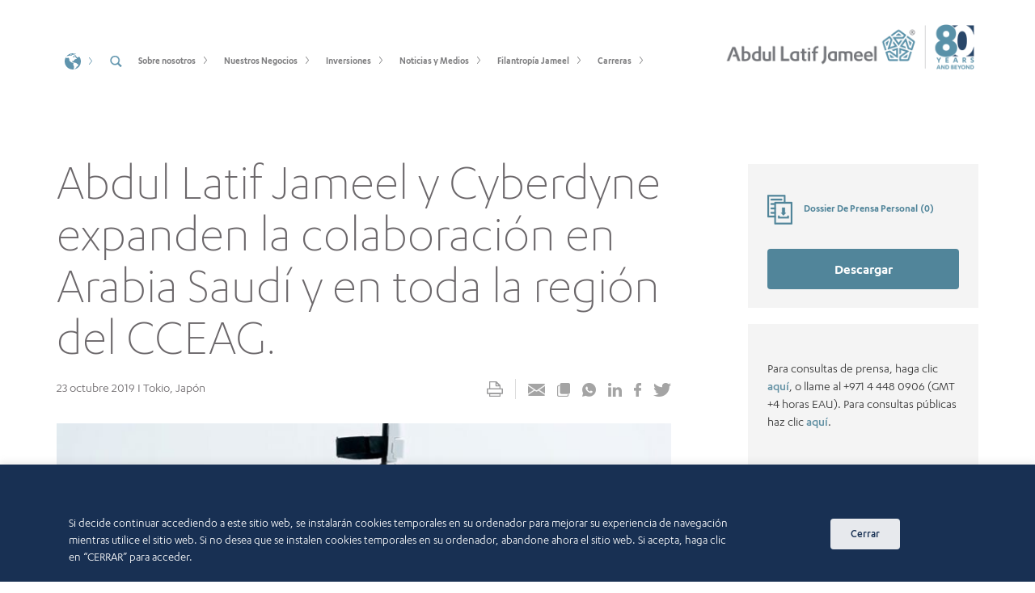

--- FILE ---
content_type: text/html; charset=UTF-8
request_url: https://alj.com/es/news/abdul-latif-jameel-and-cyberdyne-expand-collaboration-across-gcc-region/
body_size: 40016
content:
<!DOCTYPE html>
<html class="no-js" lang="es-ES"> 
<!-- Dummy test --> 


<head>
<meta charset="UTF-8">
<meta name="viewport" content="width=device-width, initial-scale=1.0, maximum-scale=1.0, user-scalable=0">
<link rel="profile" href="http://gmpg.org/xfn/11">

<link rel="shortcut ico" type="image/ico" href="https://alj.com/app/themes/alj/assets/favicon.ico">
<link rel="shortcut icon" href="https://alj.com/app/themes/alj/assets/favicon.png" type="image/png" />

<meta name='robots' content='index, follow, max-image-preview:large, max-snippet:-1, max-video-preview:-1' />
<link rel="alternate" hreflang="x-default" href="https://alj.com/en/news/abdul-latif-jameel-and-cyberdyne-expand-collaboration-across-gcc-region/" />
<link rel="alternate" hreflang="en" href="https://alj.com/en/news/abdul-latif-jameel-and-cyberdyne-expand-collaboration-across-gcc-region/" />
<link rel="alternate" hreflang="ar" href="https://alj.com/ar/news/abdul-latif-jameel-and-cyberdyne-expand-collaboration-across-gcc-region/" />
<link rel="alternate" hreflang="ja" href="https://alj.com/ja/news/abdul-latif-jameel-and-cyberdyne-expand-collaboration-across-gcc-region/" />
<link rel="alternate" hreflang="zh" href="https://alj.com/zh-hans/news/abdul-latif-jameel-and-cyberdyne-expand-collaboration-across-gcc-region/" />
<link rel="alternate" hreflang="fr" href="https://alj.com/fr/news/abdul-latif-jameel-and-cyberdyne-expand-collaboration-across-gcc-region/" />
<link rel="alternate" hreflang="es" href="https://alj.com/es/news/abdul-latif-jameel-and-cyberdyne-expand-collaboration-across-gcc-region/" />
<link rel="alternate" hreflang="tr" href="https://alj.com/tr/news/abdul-latif-jameel-and-cyberdyne-expand-collaboration-across-gcc-region/" />

	<!-- This site is optimized with the Yoast SEO plugin v21.5 - https://yoast.com/wordpress/plugins/seo/ -->
	<title>Cyberdyne expande su colaboración a través de la región del CCG | Abdul Latif Jameel®</title>
	<meta name="description" content="Abdul Latif Jameel y Cyberdyne extienden su colaboración a toda la región del CCG, que comenzó en marzo de 2017, durante la visita del Rey Salman bin Abdulaziz Al Saud a Japón." />
	<link rel="canonical" href="https://alj.com/es/news/abdul-latif-jameel-and-cyberdyne-expand-collaboration-across-gcc-region/" />
	<meta property="og:locale" content="es_ES" />
	<meta property="og:type" content="article" />
	<meta property="og:title" content="Cyberdyne expande su colaboración a través de la región del CCG | Abdul Latif Jameel®" />
	<meta property="og:description" content="Abdul Latif Jameel y Cyberdyne extienden su colaboración a toda la región del CCG, que comenzó en marzo de 2017, durante la visita del Rey Salman bin Abdulaziz Al Saud a Japón." />
	<meta property="og:url" content="https://alj.com/es/news/abdul-latif-jameel-and-cyberdyne-expand-collaboration-across-gcc-region/" />
	<meta property="og:site_name" content="Abdul Latif Jameel" />
	<meta property="article:publisher" content="https://www.facebook.com/Abdul.Latif.Jameel.Official" />
	<meta property="article:modified_time" content="2020-05-19T11:23:34+00:00" />
	<meta property="og:image" content="https://media.alj.com/app/uploads/2017/08/HALTechnology.jpg" />
	<meta property="og:image:width" content="840" />
	<meta property="og:image:height" content="440" />
	<meta property="og:image:type" content="image/jpeg" />
	<meta name="twitter:card" content="summary_large_image" />
	<meta name="twitter:label1" content="Est. reading time" />
	<meta name="twitter:data1" content="2 minutes" />
	<script type="application/ld+json" class="yoast-schema-graph">{"@context":"https://schema.org","@graph":[{"@type":"WebPage","@id":"https://alj.com/es/news/abdul-latif-jameel-and-cyberdyne-expand-collaboration-across-gcc-region/","url":"https://alj.com/es/news/abdul-latif-jameel-and-cyberdyne-expand-collaboration-across-gcc-region/","name":"Cyberdyne expande su colaboración a través de la región del CCG | Abdul Latif Jameel®","isPartOf":{"@id":"https://alj.com/en/#website"},"primaryImageOfPage":{"@id":"https://alj.com/es/news/abdul-latif-jameel-and-cyberdyne-expand-collaboration-across-gcc-region/#primaryimage"},"image":{"@id":"https://alj.com/es/news/abdul-latif-jameel-and-cyberdyne-expand-collaboration-across-gcc-region/#primaryimage"},"thumbnailUrl":"https://media.alj.com/app/uploads/2017/08/HALTechnology.jpg","datePublished":"2020-01-15T07:04:09+00:00","dateModified":"2020-05-19T11:23:34+00:00","description":"Abdul Latif Jameel y Cyberdyne extienden su colaboración a toda la región del CCG, que comenzó en marzo de 2017, durante la visita del Rey Salman bin Abdulaziz Al Saud a Japón.","breadcrumb":{"@id":"https://alj.com/es/news/abdul-latif-jameel-and-cyberdyne-expand-collaboration-across-gcc-region/#breadcrumb"},"inLanguage":"es-ES","potentialAction":[{"@type":"ReadAction","target":["https://alj.com/es/news/abdul-latif-jameel-and-cyberdyne-expand-collaboration-across-gcc-region/"]}]},{"@type":"ImageObject","inLanguage":"es-ES","@id":"https://alj.com/es/news/abdul-latif-jameel-and-cyberdyne-expand-collaboration-across-gcc-region/#primaryimage","url":"https://media.alj.com/app/uploads/2017/08/HALTechnology.jpg","contentUrl":"https://media.alj.com/app/uploads/2017/08/HALTechnology.jpg","width":840,"height":440},{"@type":"BreadcrumbList","@id":"https://alj.com/es/news/abdul-latif-jameel-and-cyberdyne-expand-collaboration-across-gcc-region/#breadcrumb","itemListElement":[{"@type":"ListItem","position":1,"name":"Home","item":"https://alj.com/es/"},{"@type":"ListItem","position":2,"name":"News","item":"https://alj.com/en/news/"},{"@type":"ListItem","position":3,"name":"Abdul Latif Jameel y Cyberdyne expanden la colaboración en Arabia Saudí y en toda la región del CCEAG."}]},{"@type":"WebSite","@id":"https://alj.com/en/#website","url":"https://alj.com/en/","name":"Abdul Latif Jameel","description":"Abdul Latif Jameel","potentialAction":[{"@type":"SearchAction","target":{"@type":"EntryPoint","urlTemplate":"https://alj.com/en/?s={search_term_string}"},"query-input":"required name=search_term_string"}],"inLanguage":"es-ES"}]}</script>
	<!-- / Yoast SEO plugin. -->


<link rel="alternate" type="application/rss+xml" title="Abdul Latif Jameel &raquo; Feed" href="https://alj.com/es/feed/" />
<link rel="alternate" type="application/rss+xml" title="Abdul Latif Jameel &raquo; Comments Feed" href="https://alj.com/es/comments/feed/" />
<script type="text/javascript">
window._wpemojiSettings = {"baseUrl":"https:\/\/s.w.org\/images\/core\/emoji\/14.0.0\/72x72\/","ext":".png","svgUrl":"https:\/\/s.w.org\/images\/core\/emoji\/14.0.0\/svg\/","svgExt":".svg","source":{"concatemoji":"https:\/\/alj.com\/wp\/wp-includes\/js\/wp-emoji-release.min.js?ver=6.3.2"}};
/*! This file is auto-generated */
!function(i,n){var o,s,e;function c(e){try{var t={supportTests:e,timestamp:(new Date).valueOf()};sessionStorage.setItem(o,JSON.stringify(t))}catch(e){}}function p(e,t,n){e.clearRect(0,0,e.canvas.width,e.canvas.height),e.fillText(t,0,0);var t=new Uint32Array(e.getImageData(0,0,e.canvas.width,e.canvas.height).data),r=(e.clearRect(0,0,e.canvas.width,e.canvas.height),e.fillText(n,0,0),new Uint32Array(e.getImageData(0,0,e.canvas.width,e.canvas.height).data));return t.every(function(e,t){return e===r[t]})}function u(e,t,n){switch(t){case"flag":return n(e,"\ud83c\udff3\ufe0f\u200d\u26a7\ufe0f","\ud83c\udff3\ufe0f\u200b\u26a7\ufe0f")?!1:!n(e,"\ud83c\uddfa\ud83c\uddf3","\ud83c\uddfa\u200b\ud83c\uddf3")&&!n(e,"\ud83c\udff4\udb40\udc67\udb40\udc62\udb40\udc65\udb40\udc6e\udb40\udc67\udb40\udc7f","\ud83c\udff4\u200b\udb40\udc67\u200b\udb40\udc62\u200b\udb40\udc65\u200b\udb40\udc6e\u200b\udb40\udc67\u200b\udb40\udc7f");case"emoji":return!n(e,"\ud83e\udef1\ud83c\udffb\u200d\ud83e\udef2\ud83c\udfff","\ud83e\udef1\ud83c\udffb\u200b\ud83e\udef2\ud83c\udfff")}return!1}function f(e,t,n){var r="undefined"!=typeof WorkerGlobalScope&&self instanceof WorkerGlobalScope?new OffscreenCanvas(300,150):i.createElement("canvas"),a=r.getContext("2d",{willReadFrequently:!0}),o=(a.textBaseline="top",a.font="600 32px Arial",{});return e.forEach(function(e){o[e]=t(a,e,n)}),o}function t(e){var t=i.createElement("script");t.src=e,t.defer=!0,i.head.appendChild(t)}"undefined"!=typeof Promise&&(o="wpEmojiSettingsSupports",s=["flag","emoji"],n.supports={everything:!0,everythingExceptFlag:!0},e=new Promise(function(e){i.addEventListener("DOMContentLoaded",e,{once:!0})}),new Promise(function(t){var n=function(){try{var e=JSON.parse(sessionStorage.getItem(o));if("object"==typeof e&&"number"==typeof e.timestamp&&(new Date).valueOf()<e.timestamp+604800&&"object"==typeof e.supportTests)return e.supportTests}catch(e){}return null}();if(!n){if("undefined"!=typeof Worker&&"undefined"!=typeof OffscreenCanvas&&"undefined"!=typeof URL&&URL.createObjectURL&&"undefined"!=typeof Blob)try{var e="postMessage("+f.toString()+"("+[JSON.stringify(s),u.toString(),p.toString()].join(",")+"));",r=new Blob([e],{type:"text/javascript"}),a=new Worker(URL.createObjectURL(r),{name:"wpTestEmojiSupports"});return void(a.onmessage=function(e){c(n=e.data),a.terminate(),t(n)})}catch(e){}c(n=f(s,u,p))}t(n)}).then(function(e){for(var t in e)n.supports[t]=e[t],n.supports.everything=n.supports.everything&&n.supports[t],"flag"!==t&&(n.supports.everythingExceptFlag=n.supports.everythingExceptFlag&&n.supports[t]);n.supports.everythingExceptFlag=n.supports.everythingExceptFlag&&!n.supports.flag,n.DOMReady=!1,n.readyCallback=function(){n.DOMReady=!0}}).then(function(){return e}).then(function(){var e;n.supports.everything||(n.readyCallback(),(e=n.source||{}).concatemoji?t(e.concatemoji):e.wpemoji&&e.twemoji&&(t(e.twemoji),t(e.wpemoji)))}))}((window,document),window._wpemojiSettings);
</script>
<style type="text/css">
img.wp-smiley,
img.emoji {
	display: inline !important;
	border: none !important;
	box-shadow: none !important;
	height: 1em !important;
	width: 1em !important;
	margin: 0 0.07em !important;
	vertical-align: -0.1em !important;
	background: none !important;
	padding: 0 !important;
}
</style>
	<link rel='stylesheet' id='wp-block-library-css' href='https://alj.com/wp/wp-includes/css/dist/block-library/style.min.css?ver=6.3.2' type='text/css' media='all' />
<style id='classic-theme-styles-inline-css' type='text/css'>
/*! This file is auto-generated */
.wp-block-button__link{color:#fff;background-color:#32373c;border-radius:9999px;box-shadow:none;text-decoration:none;padding:calc(.667em + 2px) calc(1.333em + 2px);font-size:1.125em}.wp-block-file__button{background:#32373c;color:#fff;text-decoration:none}
</style>
<style id='global-styles-inline-css' type='text/css'>
body{--wp--preset--color--black: #000000;--wp--preset--color--cyan-bluish-gray: #abb8c3;--wp--preset--color--white: #ffffff;--wp--preset--color--pale-pink: #f78da7;--wp--preset--color--vivid-red: #cf2e2e;--wp--preset--color--luminous-vivid-orange: #ff6900;--wp--preset--color--luminous-vivid-amber: #fcb900;--wp--preset--color--light-green-cyan: #7bdcb5;--wp--preset--color--vivid-green-cyan: #00d084;--wp--preset--color--pale-cyan-blue: #8ed1fc;--wp--preset--color--vivid-cyan-blue: #0693e3;--wp--preset--color--vivid-purple: #9b51e0;--wp--preset--gradient--vivid-cyan-blue-to-vivid-purple: linear-gradient(135deg,rgba(6,147,227,1) 0%,rgb(155,81,224) 100%);--wp--preset--gradient--light-green-cyan-to-vivid-green-cyan: linear-gradient(135deg,rgb(122,220,180) 0%,rgb(0,208,130) 100%);--wp--preset--gradient--luminous-vivid-amber-to-luminous-vivid-orange: linear-gradient(135deg,rgba(252,185,0,1) 0%,rgba(255,105,0,1) 100%);--wp--preset--gradient--luminous-vivid-orange-to-vivid-red: linear-gradient(135deg,rgba(255,105,0,1) 0%,rgb(207,46,46) 100%);--wp--preset--gradient--very-light-gray-to-cyan-bluish-gray: linear-gradient(135deg,rgb(238,238,238) 0%,rgb(169,184,195) 100%);--wp--preset--gradient--cool-to-warm-spectrum: linear-gradient(135deg,rgb(74,234,220) 0%,rgb(151,120,209) 20%,rgb(207,42,186) 40%,rgb(238,44,130) 60%,rgb(251,105,98) 80%,rgb(254,248,76) 100%);--wp--preset--gradient--blush-light-purple: linear-gradient(135deg,rgb(255,206,236) 0%,rgb(152,150,240) 100%);--wp--preset--gradient--blush-bordeaux: linear-gradient(135deg,rgb(254,205,165) 0%,rgb(254,45,45) 50%,rgb(107,0,62) 100%);--wp--preset--gradient--luminous-dusk: linear-gradient(135deg,rgb(255,203,112) 0%,rgb(199,81,192) 50%,rgb(65,88,208) 100%);--wp--preset--gradient--pale-ocean: linear-gradient(135deg,rgb(255,245,203) 0%,rgb(182,227,212) 50%,rgb(51,167,181) 100%);--wp--preset--gradient--electric-grass: linear-gradient(135deg,rgb(202,248,128) 0%,rgb(113,206,126) 100%);--wp--preset--gradient--midnight: linear-gradient(135deg,rgb(2,3,129) 0%,rgb(40,116,252) 100%);--wp--preset--font-size--small: 13px;--wp--preset--font-size--medium: 20px;--wp--preset--font-size--large: 36px;--wp--preset--font-size--x-large: 42px;--wp--preset--spacing--20: 0.44rem;--wp--preset--spacing--30: 0.67rem;--wp--preset--spacing--40: 1rem;--wp--preset--spacing--50: 1.5rem;--wp--preset--spacing--60: 2.25rem;--wp--preset--spacing--70: 3.38rem;--wp--preset--spacing--80: 5.06rem;--wp--preset--shadow--natural: 6px 6px 9px rgba(0, 0, 0, 0.2);--wp--preset--shadow--deep: 12px 12px 50px rgba(0, 0, 0, 0.4);--wp--preset--shadow--sharp: 6px 6px 0px rgba(0, 0, 0, 0.2);--wp--preset--shadow--outlined: 6px 6px 0px -3px rgba(255, 255, 255, 1), 6px 6px rgba(0, 0, 0, 1);--wp--preset--shadow--crisp: 6px 6px 0px rgba(0, 0, 0, 1);}:where(.is-layout-flex){gap: 0.5em;}:where(.is-layout-grid){gap: 0.5em;}body .is-layout-flow > .alignleft{float: left;margin-inline-start: 0;margin-inline-end: 2em;}body .is-layout-flow > .alignright{float: right;margin-inline-start: 2em;margin-inline-end: 0;}body .is-layout-flow > .aligncenter{margin-left: auto !important;margin-right: auto !important;}body .is-layout-constrained > .alignleft{float: left;margin-inline-start: 0;margin-inline-end: 2em;}body .is-layout-constrained > .alignright{float: right;margin-inline-start: 2em;margin-inline-end: 0;}body .is-layout-constrained > .aligncenter{margin-left: auto !important;margin-right: auto !important;}body .is-layout-constrained > :where(:not(.alignleft):not(.alignright):not(.alignfull)){max-width: var(--wp--style--global--content-size);margin-left: auto !important;margin-right: auto !important;}body .is-layout-constrained > .alignwide{max-width: var(--wp--style--global--wide-size);}body .is-layout-flex{display: flex;}body .is-layout-flex{flex-wrap: wrap;align-items: center;}body .is-layout-flex > *{margin: 0;}body .is-layout-grid{display: grid;}body .is-layout-grid > *{margin: 0;}:where(.wp-block-columns.is-layout-flex){gap: 2em;}:where(.wp-block-columns.is-layout-grid){gap: 2em;}:where(.wp-block-post-template.is-layout-flex){gap: 1.25em;}:where(.wp-block-post-template.is-layout-grid){gap: 1.25em;}.has-black-color{color: var(--wp--preset--color--black) !important;}.has-cyan-bluish-gray-color{color: var(--wp--preset--color--cyan-bluish-gray) !important;}.has-white-color{color: var(--wp--preset--color--white) !important;}.has-pale-pink-color{color: var(--wp--preset--color--pale-pink) !important;}.has-vivid-red-color{color: var(--wp--preset--color--vivid-red) !important;}.has-luminous-vivid-orange-color{color: var(--wp--preset--color--luminous-vivid-orange) !important;}.has-luminous-vivid-amber-color{color: var(--wp--preset--color--luminous-vivid-amber) !important;}.has-light-green-cyan-color{color: var(--wp--preset--color--light-green-cyan) !important;}.has-vivid-green-cyan-color{color: var(--wp--preset--color--vivid-green-cyan) !important;}.has-pale-cyan-blue-color{color: var(--wp--preset--color--pale-cyan-blue) !important;}.has-vivid-cyan-blue-color{color: var(--wp--preset--color--vivid-cyan-blue) !important;}.has-vivid-purple-color{color: var(--wp--preset--color--vivid-purple) !important;}.has-black-background-color{background-color: var(--wp--preset--color--black) !important;}.has-cyan-bluish-gray-background-color{background-color: var(--wp--preset--color--cyan-bluish-gray) !important;}.has-white-background-color{background-color: var(--wp--preset--color--white) !important;}.has-pale-pink-background-color{background-color: var(--wp--preset--color--pale-pink) !important;}.has-vivid-red-background-color{background-color: var(--wp--preset--color--vivid-red) !important;}.has-luminous-vivid-orange-background-color{background-color: var(--wp--preset--color--luminous-vivid-orange) !important;}.has-luminous-vivid-amber-background-color{background-color: var(--wp--preset--color--luminous-vivid-amber) !important;}.has-light-green-cyan-background-color{background-color: var(--wp--preset--color--light-green-cyan) !important;}.has-vivid-green-cyan-background-color{background-color: var(--wp--preset--color--vivid-green-cyan) !important;}.has-pale-cyan-blue-background-color{background-color: var(--wp--preset--color--pale-cyan-blue) !important;}.has-vivid-cyan-blue-background-color{background-color: var(--wp--preset--color--vivid-cyan-blue) !important;}.has-vivid-purple-background-color{background-color: var(--wp--preset--color--vivid-purple) !important;}.has-black-border-color{border-color: var(--wp--preset--color--black) !important;}.has-cyan-bluish-gray-border-color{border-color: var(--wp--preset--color--cyan-bluish-gray) !important;}.has-white-border-color{border-color: var(--wp--preset--color--white) !important;}.has-pale-pink-border-color{border-color: var(--wp--preset--color--pale-pink) !important;}.has-vivid-red-border-color{border-color: var(--wp--preset--color--vivid-red) !important;}.has-luminous-vivid-orange-border-color{border-color: var(--wp--preset--color--luminous-vivid-orange) !important;}.has-luminous-vivid-amber-border-color{border-color: var(--wp--preset--color--luminous-vivid-amber) !important;}.has-light-green-cyan-border-color{border-color: var(--wp--preset--color--light-green-cyan) !important;}.has-vivid-green-cyan-border-color{border-color: var(--wp--preset--color--vivid-green-cyan) !important;}.has-pale-cyan-blue-border-color{border-color: var(--wp--preset--color--pale-cyan-blue) !important;}.has-vivid-cyan-blue-border-color{border-color: var(--wp--preset--color--vivid-cyan-blue) !important;}.has-vivid-purple-border-color{border-color: var(--wp--preset--color--vivid-purple) !important;}.has-vivid-cyan-blue-to-vivid-purple-gradient-background{background: var(--wp--preset--gradient--vivid-cyan-blue-to-vivid-purple) !important;}.has-light-green-cyan-to-vivid-green-cyan-gradient-background{background: var(--wp--preset--gradient--light-green-cyan-to-vivid-green-cyan) !important;}.has-luminous-vivid-amber-to-luminous-vivid-orange-gradient-background{background: var(--wp--preset--gradient--luminous-vivid-amber-to-luminous-vivid-orange) !important;}.has-luminous-vivid-orange-to-vivid-red-gradient-background{background: var(--wp--preset--gradient--luminous-vivid-orange-to-vivid-red) !important;}.has-very-light-gray-to-cyan-bluish-gray-gradient-background{background: var(--wp--preset--gradient--very-light-gray-to-cyan-bluish-gray) !important;}.has-cool-to-warm-spectrum-gradient-background{background: var(--wp--preset--gradient--cool-to-warm-spectrum) !important;}.has-blush-light-purple-gradient-background{background: var(--wp--preset--gradient--blush-light-purple) !important;}.has-blush-bordeaux-gradient-background{background: var(--wp--preset--gradient--blush-bordeaux) !important;}.has-luminous-dusk-gradient-background{background: var(--wp--preset--gradient--luminous-dusk) !important;}.has-pale-ocean-gradient-background{background: var(--wp--preset--gradient--pale-ocean) !important;}.has-electric-grass-gradient-background{background: var(--wp--preset--gradient--electric-grass) !important;}.has-midnight-gradient-background{background: var(--wp--preset--gradient--midnight) !important;}.has-small-font-size{font-size: var(--wp--preset--font-size--small) !important;}.has-medium-font-size{font-size: var(--wp--preset--font-size--medium) !important;}.has-large-font-size{font-size: var(--wp--preset--font-size--large) !important;}.has-x-large-font-size{font-size: var(--wp--preset--font-size--x-large) !important;}
.wp-block-navigation a:where(:not(.wp-element-button)){color: inherit;}
:where(.wp-block-post-template.is-layout-flex){gap: 1.25em;}:where(.wp-block-post-template.is-layout-grid){gap: 1.25em;}
:where(.wp-block-columns.is-layout-flex){gap: 2em;}:where(.wp-block-columns.is-layout-grid){gap: 2em;}
.wp-block-pullquote{font-size: 1.5em;line-height: 1.6;}
</style>
<link rel='stylesheet' id='wpml-blocks-css' href='https://alj.com/app/plugins/sitepress-multilingual-cms/dist/css/blocks/styles.css?ver=4.6.7' type='text/css' media='all' />
<link rel='stylesheet' id='app-banners-styles-css' href='https://alj.com/app/plugins/appbanners/lib/smartbanner/jquery.smartbanner.min.css?ver=6.3.2' type='text/css' media='all' />
<link rel='stylesheet' id='contact-form-7-css' href='https://alj.com/app/plugins/contact-form-7/includes/css/styles.css?ver=5.8.2' type='text/css' media='all' />
<link rel='stylesheet' id='cookie-law-info-css' href='https://alj.com/app/plugins/cookie-law-info/legacy/public/css/cookie-law-info-public.css?ver=3.1.6' type='text/css' media='all' />
<link rel='stylesheet' id='cookie-law-info-gdpr-css' href='https://alj.com/app/plugins/cookie-law-info/legacy/public/css/cookie-law-info-gdpr.css?ver=3.1.6' type='text/css' media='all' />
<link rel='stylesheet' id='wpml-legacy-dropdown-0-css' href='https://alj.com/app/plugins/sitepress-multilingual-cms/templates/language-switchers/legacy-dropdown/style.min.css?ver=1' type='text/css' media='all' />
<style id='wpml-legacy-dropdown-0-inline-css' type='text/css'>
.wpml-ls-statics-shortcode_actions{background-color:#eeeeee;}.wpml-ls-statics-shortcode_actions, .wpml-ls-statics-shortcode_actions .wpml-ls-sub-menu, .wpml-ls-statics-shortcode_actions a {border-color:#cdcdcd;}.wpml-ls-statics-shortcode_actions a, .wpml-ls-statics-shortcode_actions .wpml-ls-sub-menu a, .wpml-ls-statics-shortcode_actions .wpml-ls-sub-menu a:link, .wpml-ls-statics-shortcode_actions li:not(.wpml-ls-current-language) .wpml-ls-link, .wpml-ls-statics-shortcode_actions li:not(.wpml-ls-current-language) .wpml-ls-link:link {color:#444444;background-color:#ffffff;}.wpml-ls-statics-shortcode_actions a, .wpml-ls-statics-shortcode_actions .wpml-ls-sub-menu a:hover,.wpml-ls-statics-shortcode_actions .wpml-ls-sub-menu a:focus, .wpml-ls-statics-shortcode_actions .wpml-ls-sub-menu a:link:hover, .wpml-ls-statics-shortcode_actions .wpml-ls-sub-menu a:link:focus {color:#000000;background-color:#eeeeee;}.wpml-ls-statics-shortcode_actions .wpml-ls-current-language > a {color:#444444;background-color:#ffffff;}.wpml-ls-statics-shortcode_actions .wpml-ls-current-language:hover>a, .wpml-ls-statics-shortcode_actions .wpml-ls-current-language>a:focus {color:#000000;background-color:#eeeeee;}
</style>
<link rel='stylesheet' id='alj-style-css' href='https://alj.com/app/themes/alj/style.css?ver=6.3.2' type='text/css' media='all' />
<script type='text/javascript' id='wpml-cookie-js-extra'>
/* <![CDATA[ */
var wpml_cookies = {"wp-wpml_current_language":{"value":"es","expires":1,"path":"\/"}};
var wpml_cookies = {"wp-wpml_current_language":{"value":"es","expires":1,"path":"\/"}};
/* ]]> */
</script>
<script type='text/javascript' src='https://alj.com/app/plugins/bwp-minify/min/?f=app/plugins/sitepress-multilingual-cms/res/js/cookies/language-cookie.js&#038;ver=1769264152'></script>
<script type='text/javascript' src='https://alj.com/wp/wp-includes/js/jquery/jquery.min.js?ver=3.7.0' id='jquery-core-js'></script>
<script type='text/javascript' src='https://alj.com/wp/wp-includes/js/jquery/jquery-migrate.min.js?ver=3.4.1' id='jquery-migrate-js'></script>
<script type='text/javascript' id='cookie-law-info-js-extra'>
/* <![CDATA[ */
var Cli_Data = {"nn_cookie_ids":[],"cookielist":[],"non_necessary_cookies":[],"ccpaEnabled":"","ccpaRegionBased":"","ccpaBarEnabled":"","strictlyEnabled":["necessary","obligatoire"],"ccpaType":"gdpr","js_blocking":"","custom_integration":"","triggerDomRefresh":"","secure_cookies":""};
var cli_cookiebar_settings = {"animate_speed_hide":"500","animate_speed_show":"500","background":"#9bb8b0","border":"#444","border_on":"","button_1_button_colour":"#ffffff","button_1_button_hover":"#cccccc","button_1_link_colour":"#9bb8b0","button_1_as_button":"1","button_1_new_win":"","button_2_button_colour":"#333","button_2_button_hover":"#292929","button_2_link_colour":"#444","button_2_as_button":"","button_2_hidebar":"","button_3_button_colour":"#000","button_3_button_hover":"#000000","button_3_link_colour":"#fff","button_3_as_button":"1","button_3_new_win":"","button_4_button_colour":"#000","button_4_button_hover":"#000000","button_4_link_colour":"#fff","button_4_as_button":"1","button_7_button_colour":"#61a229","button_7_button_hover":"#4e8221","button_7_link_colour":"#fff","button_7_as_button":"1","button_7_new_win":"","font_family":"inherit","header_fix":"","notify_animate_hide":"1","notify_animate_show":"","notify_div_id":"#cookie-law-info-bar","notify_position_horizontal":"right","notify_position_vertical":"bottom","scroll_close":"","scroll_close_reload":"","accept_close_reload":"","reject_close_reload":"","showagain_tab":"","showagain_background":"#fff","showagain_border":"#000","showagain_div_id":"#cookie-law-info-again","showagain_x_position":"100px","text":"#ffffff","show_once_yn":"","show_once":"10000","logging_on":"","as_popup":"","popup_overlay":"1","bar_heading_text":"","cookie_bar_as":"banner","popup_showagain_position":"bottom-right","widget_position":"left"};
var log_object = {"ajax_url":"https:\/\/alj.com\/wp\/wp-admin\/admin-ajax.php"};
/* ]]> */
</script>
<script type='text/javascript' src='https://alj.com/app/plugins/bwp-minify/min/?f=app/plugins/cookie-law-info/legacy/public/js/cookie-law-info-public.js&#038;ver=1769264152'></script>
<script type='text/javascript' src='https://alj.com/app/plugins/bwp-minify/min/?f=app/plugins/sitepress-multilingual-cms/templates/language-switchers/legacy-dropdown/script.min.js&#038;ver=1769264152'></script>
<link rel="https://api.w.org/" href="https://alj.com/es/wp-json/" /><link rel="alternate" type="application/json" href="https://alj.com/es/wp-json/wp/v2/news/57268" /><link rel="EditURI" type="application/rsd+xml" title="RSD" href="https://alj.com/wp/xmlrpc.php?rsd" />
<meta name="generator" content="WordPress 6.3.2" />
<link rel='shortlink' href='https://alj.com/es/?p=57268' />
<link rel="alternate" type="application/json+oembed" href="https://alj.com/es/wp-json/oembed/1.0/embed?url=https%3A%2F%2Falj.com%2Fes%2Fnews%2Fabdul-latif-jameel-and-cyberdyne-expand-collaboration-across-gcc-region%2F" />
<link rel="alternate" type="text/xml+oembed" href="https://alj.com/es/wp-json/oembed/1.0/embed?url=https%3A%2F%2Falj.com%2Fes%2Fnews%2Fabdul-latif-jameel-and-cyberdyne-expand-collaboration-across-gcc-region%2F&#038;format=xml" />
<meta name="generator" content="WPML ver:4.6.7 stt:5,60,1,4,28,2,54;" />
<script type="text/javascript">var ajaxurl = "https://alj.com/wp/wp-admin/admin-ajax.php";</script><meta name="apple-itunes-app" content="app-id=1455193439">
<meta name="google-play-app" content="app-id=com.abdullatifjameel.news">
<meta name="author" content="Abdul Latif Jameel">
<meta name="viewport" content="width=device-width, initial-scale=1.0">
		<style type="text/css" id="wp-custom-css">
			.map-container, .alj-globe .space{
	display:none !important;
}

.page-id-16660 .card-section .card-boxes .main-card-row .card-column.big-col{
	height:420px;
}

.leader-section {
  display: flex;
  flex-wrap: inherit;
  background-color: #2f4f60;
  align-items: stretch;
  color: #ffffff;
	width: 60%;
}

.leader-image {
  flex: 1 1 300px;
  max-width: 150px;
  position: relative;
  overflow: hidden;
  padding: 10px;
}

.leader-image img {
  width: 100%;
  height: auto;
  display: block;
  object-fit: cover;
}

.leader-caption {
  background-color: #2f4f60;
  color: #ffffff;
  padding: 10px 0;
  font-size: 12px;
  line-height: 15px;
}

.leader-caption strong {
  display: block;
  font-weight: bold;
	font-size: 14px;
}

.leader-content {
  background-color: #2f4f60;
  color: #ffffff;
  padding: 10px;
  flex: 2 1 400px;
  display: flex;
  flex-direction: column;
}

.article-container .article-content .article-text .leader-content h3 {
  margin-top: 0;
  font-size: 17px;
  font-weight: bold;
}

.leader-content p {
  margin-bottom: 0;
  line-height: 1.6;
	margin: 0px !important;
}

.prespectives-details .article-content .article-text .leader-content p{
	font-size: 12px;
	line-height: 15px;
}

.beside-content{
	width: 40%;
}
.beside-content-left{
	padding-right: 15px;
}
.main-leader-wrapper{
	display:flex;
}
.beside-content-right{
	padding-left:15px;
}

@media (max-width: 768px) {
  .leader-section {
    flex-direction: column;
		width:100%;
  }
	.beside-content{
		width:100%;
		padding:0px !important;
	}
	.main-leader-wrapper{
		display:block;
	}
  .leader-image {
    max-width: 165px;
		flex: 1 1 200px;
    padding: 15px 20px;
		overflow: visible;
  }
	.leader-caption{
		padding: 0px;
	}
  .leader-content {
    padding: 0px 20px 0px 20px;
		flex: none;
  }
}		</style>
		
<link rel="preload" href="https://alj.com/app/themes/alj/assets/fonts/Karbon-Medium.woff2" as="font" type="font/woff2" crossorigin>
<link rel="preload" href="https://alj.com/app/themes/alj/assets/fonts/Karbon-Semibold.woff2" as="font" type="font/woff2" crossorigin>
<link rel="preload" href="https://alj.com/app/themes/alj/assets/fonts/Karbon-Light.woff2" as="font" type="font/woff2" crossorigin>
<link rel="preload" href="https://alj.com/app/themes/alj/assets/fonts/Karbon-Regular.woff2" as="font" type="font/woff2" crossorigin>
<link rel="preload" href="https://alj.com/app/themes/alj/assets/fonts/Karbon-Thin.woff2" as="font" type="font/woff2" crossorigin>
<link rel="preload" href="https://alj.com/app/themes/alj/assets/fonts/Luma-SemiBold.woff2" as="font" type="font/woff2" crossorigin>
<link rel="preload" href="https://alj.com/app/themes/alj/assets/fonts/Luma-Regular.woff2" as="font" type="font/woff2" crossorigin>


<link href="https://alj.com/app/themes/alj/assets/globe/deploy/css/lib.en.css" rel="preload stylesheet">
<link href="https://alj.com/app/themes/alj/assets/globe/deploy/css/app.en.css" rel="preload stylesheet">
<!-- build:css styles/main.css -->
<link rel="preload stylesheet" href="https://alj.com/app/themes/alj/assets/styles/main.css">
<style>
body{
  opacity: 1 !important;
}
</style>
<!-- endbuild -->

<script type="text/javascript">

    (function(c,l,a,r,i,t,y){

        c[a]=c[a]||function(){(c[a].q=c[a].q||[]).push(arguments)};

        t=l.createElement(r);t.async=1;t.src="https://www.clarity.ms/tag/"+i;

        y=l.getElementsByTagName(r)[0];y.parentNode.insertBefore(t,y);

    })(window, document, "clarity", "script", "48bvwgf7cw");

</script>


<script type="application/ld+json">
{
  "@context": "http://schema.org",
  "@type": "Organization",
  "name": "Abdul Latif Jameel",
  "url": "https://alj.com/es/",
  "logo": "https://www.alj.com/app/themes/alj/assets/images/alj-logo.png",
  "contactPoint": {
    "@type": "ContactPoint",
    "telephone": "+966-12-693-0000",
    "contactType": "customer service"
  },
  "sameAs": [
    "https://www.facebook.com/Abdul.Latif.Jameel.Official",
    "https://www.instagram.com/abdul_latif_jameel_official/",
    "https://www.youtube.com/channel/UCM4oe4BmtP4YdKhJe0BGTbw",
    "https://www.linkedin.com/company/17866"
  ]
}
</script>

<!-- Google tag (gtag.js) --> <script async src="https://www.googletagmanager.com/gtag/js?id=G-NCNZBS3CL2"></script>
<script> window.dataLayer = window.dataLayer || []; function gtag(){dataLayer.push(arguments);} gtag('js', new Date()); gtag('config', 'G-NCNZBS3CL2'); </script>

    <script rel="preconnect">
        (function(i,s,o,g,r,a,m){i['GoogleAnalyticsObject']=r;i[r]=i[r]||function(){
                (i[r].q=i[r].q||[]).push(arguments)},i[r].l=1*new Date();a=s.createElement(o),
            m=s.getElementsByTagName(o)[0];a.async=1;a.src=g;m.parentNode.insertBefore(a,m)
        })(window,document,'script','https://www.google-analytics.com/analytics.js','ga');

        ga('create', 'UA-100484173-1', 'auto');
        ga('send', 'pageview');

    </script>
    
                    <script>
                //document.addEventListener('contextmenu', event => event.preventDefault());
                document.onkeypress = function (event) {
                    event = (event || window.event);
                    if ((event.keyCode == 123) || (event.keyCode == 83 && event.ctrlKey)) {
                        return false;
                    }
                }
                document.onmousedown = function (event) {
                    event = (event || window.event);
                    if ((event.keyCode == 123) || (event.keyCode == 83 && event.ctrlKey)) {
                        return false;
                    }
                }
                document.onkeydown = function (event) {
                    event = (event || window.event);
                    if ((event.keyCode == 123) || (event.keyCode == 83 && event.ctrlKey)) {
                        return false;
                    }
                }
            </script>
                        
            
            
    
    
    
<script type="application/ld+json">
{
  "@context": "http://schema.org",
  "@type": "NewsArticle",
  "headline": "Cyberdyne expande su colaboración a través de la región del CCG | Abdul Latif Jameel®",
  "image": [
    "https://media.alj.com/app/uploads/2017/08/HALTechnology-752x357.jpg",
    "https://media.alj.com/app/uploads/2017/08/HALTechnology-375x208.jpg",
    "https://media.alj.com/app/uploads/2017/08/HALTechnology-253x239.jpg"
  ],
  
  "mainEntityOfPage": {
    "@type": "WebPage",
    "@id": "https://alj.com/es/news/abdul-latif-jameel-and-cyberdyne-expand-collaboration-across-gcc-region/"
  },
  "description": "Abdul Latif Jameel y Cyberdyne extienden su colaboración a toda la región del CCG, que comenzó en marzo de 2017, durante la visita del Rey Salman bin Abdulaziz Al Saud a Japón.",
  "datePublished": "2019-10-23 00:00:00",
  "dateModified": "2020-05-19 11:23:34",
  "author": {
    "@type": "Organization",
    "name": "Abdul Latif Jameel"
  },
  "publisher": {
    "@type": "Organization",
    "name": "Abdul Latif Jameel",
    "logo": {
      "@type": "ImageObject",
      "url": "https://alj.com/app/themes/alj/assets/images/alj-logo.png"
     
    }
  }
}
</script>















    




</head>

 <body class="news-template-default single single-news postid-57268 spanish">

	<div class="hidden">
        <?xml version="1.0" encoding="UTF-8"?><!DOCTYPE svg PUBLIC "-//W3C//DTD SVG 1.1//EN" "http://www.w3.org/Graphics/SVG/1.1/DTD/svg11.dtd"><svg xmlns="http://www.w3.org/2000/svg" xmlns:xlink="http://www.w3.org/1999/xlink" xmlns:rdf="http://www.w3.org/1999/02/22-rdf-syntax-ns#" xmlns:cc="http://creativecommons.org/ns#" xmlns:dc="http://purl.org/dc/elements/1.1/"><defs>
		<rect id="SVGID_1_" width="94.943" height="112.083"/>
	
		<rect id="SVGID_1_" width="72" height="68.801"/>
	
		<rect id="SVGID_1_" y="0" width="25.333" height="25.333"/>
	
		<rect id="SVGID_1_" y="0" width="25.333" height="25.333"/>
	
		<rect id="SVGID_1_" width="74.915" height="71.6"/>
	
		<rect id="SVGID_1_" width="57.001" height="61.001"/>
	</defs><symbol id="arrow-left" viewBox="0 0 17 12">
  <image xlink:href="[data-uri]" width="17" height="12"/>
</symbol><symbol id="arrow-right" viewBox="0 0 22 10">
  <image xlink:href="[data-uri]" width="22" height="10"/>
</symbol><symbol id="close" viewBox="0 0 74.95 74.95">
<polygon fill="inherit" points="74.95,5.95 69.999,1 37.474,33.525 4.95,1 0,5.95 32.524,38.475 0,71 4.95,75.95 37.474,43.425 
	69.999,75.95 74.95,71 42.425,38.475 "/>
</symbol><symbol id="download-icon" viewBox="0 0 74 78.697">
<polygon fill="#FFFFFF" points="70,55.418 70,74.697 4,74.697 4,55.418 0,55.418 0,78.697 74,78.697 74,55.418 "/>
<polygon fill="#FFFFFF" points="43.521,50 43.521,6 30.521,6 30.521,50 22.332,50 37,64.668 51.668,50 "/>
<path fill="#FFFFFF" d="M45.521,48V4h-17v44H17.504L37,67.496L56.496,48H45.521z M27.16,52h5.36V8h9v44h2h3.319L37,61.84L27.16,52z"/>
</symbol><symbol id="download" viewBox="0 0 68.78 75.261"><metadata id="metadata11"><rdf:RDF><cc:Work rdf:about=""><dc:title/></cc:Work></rdf:RDF></metadata><path id="path3" d="m28.802 5h11.175v34.695l9.284 0.048-14.987 15.217-14.757-15.44 9.285 0.049v-34.569zm-4.999-5v34.542l-4.26-0.022-11.78-0.062 8.139 8.516 14.758 15.441 3.56 3.727 3.617-3.673 14.988-15.217 8.319-8.446-11.855-0.062-4.312-0.023v-34.721h-21.174z" fill="inherit"/><path id="polygon5" d="m62.147 60.407v8.651h-55.515v-8.651h-6.632v14.855h68.78v-14.855z"/></symbol><symbol id="email" viewBox="0 0 25 18">
  <image xlink:href="[data-uri]" width="25" height="18"/>
</symbol><symbol id="facebook" viewBox="0 0 11.487 24.717">
<path d="M11.487,8.005H7.575V5.436c0-0.961,0.637-1.187,1.086-1.187c0.45,0,2.761,0,2.761,0V0.014L7.622,0
	C3.401,0,2.44,3.157,2.44,5.179v2.826H0v4.36h2.44c0,5.605,0,12.352,0,12.352h5.135c0,0,0-6.817,0-12.352h3.462L11.487,8.005z"/>
</symbol><symbol id="form-icon" viewBox="0 0 16 12">
  <image xlink:href="[data-uri]" width="16" height="12"/>
</symbol><symbol id="googleplus" viewBox="0 0 316.677 201.09"><metadata id="metadata19"><rdf:RDF><cc:Work rdf:about=""><dc:title/></cc:Work></rdf:RDF></metadata><path id="path11" d="m195.93 120.55c-7.79 51.19-45.96 80.54-95.38 80.54-55.529 0-100.55-45.02-100.55-100.55 0-55.519 45.021-100.54 100.55-100.54 26.862 0 50.399 9.586 67.531 26.226l-28.857 28.857c-9.773-9.846-23.147-15.094-38.674-15.094-32.688 0-59.189 27.874-59.189 60.548 0 32.704 26.501 59.768 59.189 59.768 27.397 0 48.144-13.243 54.129-39.758h-54.129v-40.38h95.131c1.143 6.506 1.721 13.315 1.721 20.37-0.002 6.998-0.508 13.663-1.476 20.01"/><path id="polygon13" d="m281.44 143.24h-25.026v-35.219h-35.233v-25.04h35.233v-35.233h25.026v35.233h35.233v25.04h-35.233z"/></symbol><symbol id="instagram" viewBox="0 0 70 70">
<path fill="inherit" d="M51.497,0H20.503C9.75,0,1,8.75,1,19.503v30.993C1,61.25,9.75,70,20.503,70h30.994
	C62.25,70,71,61.25,71,50.497V19.503C71,8.75,62.25,0,51.497,0 M65.307,50.497c0,7.591-6.221,13.811-13.811,13.811H20.503
	c-7.591,0-13.81-6.22-13.81-13.811V19.503c0-7.591,6.219-13.811,13.81-13.811h30.994c7.59,0,13.811,6.22,13.811,13.811V50.497z"/>
<path fill="inherit" d="M36,16.868c-10.015,0-18.133,8.117-18.133,18.133c0,10.015,8.118,18.132,18.133,18.132
	S54.132,45.015,54.132,35C54.132,24.985,46.014,16.868,36,16.868 M36,47.334c-6.747,0-12.334-5.482-12.334-12.334
	c0-6.747,5.482-12.335,12.334-12.335c6.853,0,12.334,5.481,12.334,12.335C48.333,41.748,42.852,47.334,36,47.334"/>
<path fill="inherit" d="M54.554,11.913c-2.53,0-4.64,2.003-4.64,4.639c0,2.53,2.003,4.639,4.64,4.639
	c2.636,0,4.743-2.108,4.639-4.639C59.193,14.021,57.083,11.913,54.554,11.913"/>
</symbol><symbol id="kit" viewBox="0 0 94.943 112.083">
<g>
	
	<path fill="inherit" d="M29.327,85.167H3c-1.656,0-3-1.344-3-3V3c0-1.657,1.344-3,3-3h62.5
		c1.656,0,3,1.343,3,3V29.11c0,1.657-1.344,3-3,3s-3-1.343-3-3V6H6v73.167h23.327c1.657,0,3,1.343,3,3
		C32.327,83.823,30.984,85.167,29.327,85.167"/>
	<path fill="inherit" d="M91.943,112.083h-62.5c-1.656,0-3-1.343-3-3V29.916c0-1.656,1.344-3,3-3h62.5
		c1.656,0,3,1.344,3,3v79.167C94.943,110.74,93.6,112.083,91.943,112.083 M32.443,106.083h56.5V32.916h-56.5V106.083z"/>
	<polygon fill="inherit" points="75.811,78.886 75.811,83.749 46.19,83.749 46.19,78.886 40.866,78.886 
		40.866,88.831 81.133,88.831 81.133,78.886 	"/>
	<polygon fill="inherit" points="66.271,68.564 66.271,48.624 55.729,48.624 55.729,68.485 
		51.691,68.454 60.928,78.119 70.31,68.595 	"/>
	<path fill="inherit" d="M53.5,21.028H15c-1.657,0-3-1.343-3-3s1.343-3,3-3h38.5c1.657,0,3,1.343,3,3
		S55.157,21.028,53.5,21.028"/>
	<path fill="inherit" d="M28.61,37.695H15c-1.657,0-3-1.343-3-3s1.343-3,3-3h13.61c1.657,0,3,1.343,3,3
		S30.267,37.695,28.61,37.695"/>
	<path fill="inherit" d="M28.86,54.361H15c-1.657,0-3-1.343-3-3s1.343-3,3-3h13.86c1.657,0,3,1.343,3,3
		S30.517,54.361,28.86,54.361"/>
	<path fill="inherit" d="M28.86,71.028H15c-1.657,0-3-1.343-3-3s1.343-3,3-3h13.86c1.657,0,3,1.343,3,3
		S30.517,71.028,28.86,71.028"/>
</g>
</symbol><symbol id="lang" viewBox="0 0 511.919 512"><path id="path11" d="m468.57 113.56-7.66 2.428-40.792 3.635-11.522 18.399-8.36-2.656-32.465-29.27-4.71-15.222-6.308-16.232-20.403-18.303-24.071-4.71-0.554 11.017 23.582 23.012 11.539 13.592-12.974 6.78-10.561-3.113-15.825-6.601 0.538-12.761-20.763-8.539-6.895 30.003-20.926 4.743 2.07 16.737 27.266 5.248 4.71-26.744 22.506 3.325 10.463 6.127h16.787l11.49 23.012 30.459 30.9-2.232 12.011-24.561-3.129-42.438 21.431-30.557 36.653-3.976 16.233h-10.969l-20.437-9.42-19.851 9.42 4.938 20.942 8.638-9.958 15.189-0.474-1.06 18.809 12.582 3.683 12.565 14.113 20.518-5.77 23.437 3.7 27.217 7.317 13.592 1.597 23.044 26.158 44.477 26.157-28.766 54.955-30.361 14.113-11.522 31.405-43.938 29.335-4.679 16.917c112.3-27.05 195.86-127.94 195.86-248.58-0.03-52.687-16.003-101.73-43.35-142.42" fill="inherit"/><path id="path13" d="m285.38 389.78-18.644-34.566 17.112-35.659-17.112-5.117-19.215-19.296-42.569-9.55-14.13-29.564v17.553h-6.225l-36.686-49.739v-40.858l-26.891-43.726-42.699 7.611h-28.765l-14.472-9.485 18.465-14.635-18.416 4.253c-22.193 37.97-35.133 81.96-35.133 129.08 0 141.34 114.59 255.98 255.95 255.98 10.887 0 21.561-0.961 32.122-2.232l-2.67-31.02s11.751-46.058 11.751-47.621c-0.017-1.581-11.767-41.348-11.767-41.348" fill="inherit"/><path id="path15" d="m95.112 82.547 45.469-6.34 20.959-11.49 23.582 6.796 37.68-2.086 12.907-20.29 18.824 3.096 45.714-4.286 12.598-13.885 17.765-11.865 25.131 3.781 9.159-1.385c-33.08-15.58-69.91-24.593-108.94-24.593-79.46 0-150.5 36.213-197.4 93.075h0.131l36.441-10.528zm171.64-57.09 26.142-14.391 16.787 9.697-24.301 18.498-23.207 2.33-10.447-6.78 15.026-9.354zm-77.429 2.102 11.539 4.808 15.107-4.808 8.23 14.26-34.876 9.159-16.77-9.811c-0.016 0 16.395-10.56 16.77-13.608" fill="inherit"/><metadata id="metadata3339"><rdf:RDF><cc:Work rdf:about=""><dc:title/><dc:format>image/svg+xml</dc:format><dc:type rdf:resource="http://purl.org/dc/dcmitype/StillImage"/></cc:Work></rdf:RDF></metadata></symbol><symbol id="languages" viewBox="0 0 511.919 512"><path id="path11" d="m468.57 113.56-7.66 2.428-40.792 3.635-11.522 18.399-8.36-2.656-32.465-29.27-4.71-15.222-6.308-16.232-20.403-18.303-24.071-4.71-0.554 11.017 23.582 23.012 11.539 13.592-12.974 6.78-10.561-3.113-15.825-6.601 0.538-12.761-20.763-8.539-6.895 30.003-20.926 4.743 2.07 16.737 27.266 5.248 4.71-26.744 22.506 3.325 10.463 6.127h16.787l11.49 23.012 30.459 30.9-2.232 12.011-24.561-3.129-42.438 21.431-30.557 36.653-3.976 16.233h-10.969l-20.437-9.42-19.851 9.42 4.938 20.942 8.638-9.958 15.189-0.474-1.06 18.809 12.582 3.683 12.565 14.113 20.518-5.77 23.437 3.7 27.217 7.317 13.592 1.597 23.044 26.158 44.477 26.157-28.766 54.955-30.361 14.113-11.522 31.405-43.938 29.335-4.679 16.917c112.3-27.05 195.86-127.94 195.86-248.58-0.03-52.687-16.003-101.73-43.35-142.42" clip-path="url(#SVGID_2_)" fill="inherit"/><path id="path13" d="m285.38 389.78-18.644-34.566 17.112-35.659-17.112-5.117-19.215-19.296-42.569-9.55-14.13-29.564v17.553h-6.225l-36.686-49.739v-40.858l-26.891-43.726-42.699 7.611h-28.765l-14.472-9.485 18.465-14.635-18.416 4.253c-22.193 37.94-35.133 81.93-35.133 129.05 0 141.34 114.59 255.98 255.95 255.98 10.887 0 21.561-0.961 32.122-2.232l-2.67-31.02s11.751-46.058 11.751-47.621c-0.017-1.581-11.767-41.348-11.767-41.348" clip-path="url(#SVGID_2_)" fill="inherit"/><path id="path15" d="m95.112 82.547 45.469-6.34 20.959-11.49 23.582 6.796 37.68-2.086 12.907-20.29 18.824 3.096 45.714-4.286 12.598-13.885 17.765-11.865 25.131 3.781 9.159-1.385c-33.09-15.58-69.92-24.593-108.95-24.593-79.46 0-150.5 36.213-197.4 93.075h0.131l36.441-10.528zm171.64-57.09 26.142-14.391 16.787 9.697-24.301 18.498-23.207 2.33-10.447-6.78 15.026-9.354zm-77.429 2.102 11.539 4.808 15.107-4.808 8.23 14.26-34.876 9.159-16.77-9.811c-0.016 0 16.395-10.56 16.77-13.608" clip-path="url(#SVGID_2_)" fill="inherit"/><metadata id="metadata3363"><rdf:RDF><cc:Work rdf:about=""><dc:title/></cc:Work></rdf:RDF></metadata></symbol><symbol id="linkedin" viewBox="0 0 72 68.801">
<g>
	
	<path d="M72,42.18v26.621H56.566V43.965c0-6.238-2.23-10.496-7.816-10.496
		c-4.266,0-6.801,2.867-7.918,5.644c-0.406,0.992-0.512,2.371-0.512,3.763v25.926H24.883c0,0,0.207-42.067,0-46.422H40.32v6.578
		c-0.031,0.051-0.074,0.102-0.102,0.152h0.102v-0.152c2.051-3.156,5.711-7.668,13.91-7.668C64.387,21.289,72,27.922,72,42.18
		 M8.734,0C3.453,0,0,3.465,0,8.02c0,4.457,3.355,8.023,8.531,8.023h0.102c5.383,0,8.73-3.566,8.73-8.023
		C17.262,3.465,14.016,0,8.734,0 M0.918,68.801h15.43V22.379H0.918V68.801z"/>
</g>
</symbol><symbol id="linkedin_2" viewBox="0 0 22.318 22.461">
<path fill="inherit" d="M22.318,20.851c0,0.89-0.738,1.61-1.65,1.61H1.649C0.737,22.461,0,21.74,0,20.851V1.609
	C0,0.722,0.737,0,1.649,0h19.019c0.912,0,1.65,0.722,1.65,1.609V20.851z M15.039,8.423c-1.789,0-2.59,0.982-3.039,1.674v0.033
	h-0.022c0.008-0.01,0.016-0.022,0.022-0.033V8.661H8.63c0.043,0.95,0,10.14,0,10.14H12v-5.663c0-0.305,0.022-0.604,0.111-0.821
	c0.244-0.604,0.799-1.234,1.73-1.234c1.221,0,1.708,0.931,1.708,2.294v5.425h3.371v-5.813C18.92,9.871,17.257,8.423,15.039,8.423z
	 M5.102,3.771c-1.153,0-1.907,0.758-1.907,1.753c0,0.973,0.731,1.753,1.862,1.753h0.022c1.176,0,1.908-0.78,1.908-1.753
	C6.964,4.528,6.255,3.771,5.102,3.771z M3.394,18.801h3.372V8.661H3.394V18.801z"/>
</symbol><symbol id="logo" viewBox="0 0 690.44 125.596"><path id="path5" d="m270.85 79.24h5.55v-9.67h5.984c1.443 0 2.618 1.221 2.618 2.634v7.036s6.913 0.015 7.792 0.015c0 1.934 0.009 6.376 0.009 6.376h-7.801v16.309c0 4.913 1.003 6.201 4.69 6.201 0.794 0 1.305-0.06 2.385-0.425v6.429c-1.811 0.369-3.314 0.527-5.051 0.527-4.33 0-7.287-1.102-8.961-3.267-1.38-1.712-1.65-3.166-1.65-8.519v-17.256h-5.565v-6.39z" fill="#575756"/><path id="path7" d="m55.014 60.049h5.944c1.589 0 2.653 1.308 2.653 2.594v17.13c2.873-1.023 5.124-1.43 7.777-1.43 9.98 0 16.258 6.698 16.258 17.381 0 12.214-7.884 18.935-22.233 18.935-3.324 0-5.912-0.287-10.399-1.089v-53.521zm8.596 47.467c1.372 0.124 2.149 0.222 3.311 0.222 7.864 0 11.99-3.913 11.99-11.575 0-6.926-3.628-10.863-9.962-10.863-1.817 0-3.19 0.182-5.339 1.016v21.2z" fill="#575756"/><path id="path9" d="m116.74 60.049h5.926c1.554 0 2.663 1.195 2.663 2.64v50.535c-5.271 1.086-9.385 1.511-13.431 1.511-12.777 0-19.502-6.082-19.502-17.648 0-11.378 7.298-18.619 18.727-18.619 2.148 0 3.659 0.161 5.617 0.675v-19.094zm0 26.016c-1.584-0.459-2.972-0.688-4.774-0.688-6.784 0-10.827 4.223-10.827 11.382 0 7.066 3.737 11.048 10.534 11.048 1.9 0 3.268-0.231 5.067-0.75v-20.992z" fill="#575756"/><path id="path11" d="m140.61 79.253v20.743c0 5.425 1.798 7.236 7.303 7.236 1.969 0 3.626-0.177 5.7-0.501v-27.478h8.603v33.751c-6.364 1.229-10.409 1.654-15.021 1.654-5.57 0-9.409-1.089-11.851-3.254-2.466-2.326-3.312-5.197-3.312-11.058v-21.093h8.578" fill="#575756"/><path id="path13" d="m168.96 60.049h5.918c1.56 0 2.67 1.225 2.67 2.625v51.56h-8.588v-54.185z" fill="#575756"/><path id="path15" d="m541.34 60.049h5.918c1.554 0 2.662 1.225 2.662 2.625v51.56h-8.58v-54.185z" fill="#575756"/><path id="path17" d="m199.12 60.049h6.452c1.57 0 2.64 1.225 2.64 2.625v43.378h21.204v8.182h-30.296v-54.185z" fill="#575756"/><path id="path19" d="m297.95 66.783h8.667v6.41h-8.667v-6.41zm0.049 12.47c3.294 0 7.43-0.014 8.592-0.014v34.994h-8.592v-34.98z" fill="#575756"/><path id="path21" d="m363.03 60.003c1.484 0 2.609 1.241 2.609 2.64v35.842c0 7.769-0.922 21.193-14.162 27.111-1.41-2.464-3.369-5.9-4.456-7.845 3.53-1.919 5.761-3.869 7.188-6.504 1.809-3.391 2.301-7.362 2.301-17.769v-33.475h6.52z" fill="#575756"/><path id="path23" d="m410.66 79.253c6.342 0 17.252-2.42 24.92 0.814 1.449-0.452 6.447-1.713 11.914-1.713 12.66 0 14.192 6.629 14.192 13.05v22.829h-8.579v-22.236c0-6.168-4.885-7.988-12.361-6.289 0 1.916-0.051 28.526-0.051 28.526h-8.574v-22.178c0-4.858-2.896-8.371-12.857-6.291v28.469h-8.604v-34.981z" fill="#575756"/><path id="path25" d="m32.169 65.449c-0.62-1.49-1.466-2.774-4.074-2.774h-7.132c-8.408 19.234-14.041 32.952-20.963 51.555h9.671c4.388-12.533 10.553-28.654 16.087-42.6 2.165 6.037 5.217 15.186 6.299 18.966h-8.069l-2.636 7.316h13.171c1.364 4.048 3.918 11.719 5.403 16.317h10.277c-6.735-19.201-13.632-38.068-18.034-48.781" fill="#575756"/><path id="path27" d="m475.01 98.575c1.359 12.801 17.508 9.946 22.404 5.467v7.16c-4.26 2.486-7.887 3.488-12.805 3.488-11.25 0-17.898-6.643-17.898-17.886 0-11.084 6.773-18.398 17.094-18.398 15.541 0 15.393 15.101 15.416 20.169h-24.211m15.896-5.914c-0.359-4.887-2.811-7.601-7.477-7.601-4.963 0-7.754 3.235-8.42 7.601h15.897z" fill="#575756"/><path id="path29" d="m511.93 98.575c1.355 12.801 17.502 9.946 22.4 5.467v7.16c-4.262 2.486-7.892 3.488-12.81 3.488-11.243 0-17.89-6.643-17.89-17.886 0-11.084 6.773-18.398 17.082-18.398 15.547 0 15.414 15.101 15.436 20.169h-24.218m15.886-5.914c-0.355-4.887-2.809-7.601-7.466-7.601-4.97 0-7.769 3.235-8.421 7.601h15.887z" fill="#575756"/><path id="path31" d="m265.46 79.24v33.876c-7.535 1.574-32.933 6.431-32.933-16.653 0-11.369 7.309-18.107 18.724-18.107 6.173-0.001 9.832 0.884 14.209 0.884m-8.575 6.499c-1.951-0.377-15.602-3.19-15.602 10.724 0 13.748 13.882 11.143 15.602 10.487v-21.211z" fill="#575756"/><path id="path33" d="m404.12 79.269v33.877c-7.541 1.589-32.935 6.441-32.935-16.649 0-11.372 7.312-18.105 18.72-18.105 6.174-0.001 9.834 0.877 14.215 0.877m-8.588 6.495c-1.945-0.373-15.595-3.173-15.595 10.732 0 13.754 13.882 11.143 15.595 10.476v-21.208z" fill="#575756"/><path id="path35" d="m311.77 79.24 5.558 0.015c0-8.147 1.296-12.485 4.772-15.655 2.739-2.463 6.552-3.863 10.881-3.863 1.305 0 2.112 0.108 3.628 0.378v6.86c-1.162-0.205-1.809-0.278-2.686-0.278-2.721 0-4.9 0.957-6.204 2.651-1.374 1.742-1.802 4.161-1.802 9.907h8.654v6.4h-8.646v28.579h-8.597v-28.579h-5.558v-6.415z" fill="#575756"/><path id="path37" d="m613.28 100.33c0.359 0.259 0.713 0.854 0.491 1.561-0.224 0.698-0.844 0.902-1.285 0.901l-8.4 0.001c-1.006 0.021-1.685-0.143-2.198-0.515-0.545-0.396-0.9-1.001-1.227-2.09 0 0-2.373-7.293-2.531-7.806-0.184-0.579 0.038-1.186 0.444-1.495 0.48-0.374 1.152-0.41 1.636-0.063 0.451 0.327 13.07 9.506 13.07 9.506" fill="#3e8299"/><path id="path39" d="m606.68 72.941c-0.363 0.122-0.543 0.371-0.537 0.686 0.011 0.314 0.15 0.503 0.3 0.611 0.153 0.105 4.085 2.979 4.509 3.272 0.418 0.298 0.855 0.289 1.161 0.188 0.309-0.099 9.873-3.212 9.873-3.212l0.01 18.015s-19.103-13.891-20.539-14.924c-1.441-1.032-3.173-1.875-5.836-1.021-2.826 0.906-10.141 3.273-11.323 3.664-1.179 0.389-1.71 1.486-1.344 2.611 0.3 0.931 7.615 23.391 8.236 25.337 1.394 4.34 3.778 6.069 8.295 6.067 1.139-0.002 27.96-0.013 27.96-0.013 0.405 0 0.735-0.318 0.789-0.694v-4.783c-0.004-0.431-0.372-0.761-0.789-0.761l-26.017 0.018c-3.346-0.032-3.972-0.849-4.721-3.121-0.486-1.555-6.433-19.854-6.455-19.913-0.019-0.059 0-0.159 0.097-0.197 0.094-0.037 3.525-1.15 5.342-1.742 1.818-0.591 2.898 0.213 4.004 1.019 1.114 0.809 25.08 18.215 26 18.873 0.915 0.661 2.539 0.161 2.535-1.364-0.002-1.581-0.014-35.613-0.014-35.613s-21.151 6.87-21.535 6.997" fill="#3e8299"/><path id="path41" d="m622.69 21.345c-0.446 0-1.08-0.267-1.316-0.971-0.229-0.696 0.151-1.227 0.51-1.485l6.793-4.941c0.804-0.603 1.451-0.872 2.085-0.872 0.67-0.001 1.315 0.278 2.222 0.968 0 0 6.207 4.507 6.633 4.828 0.49 0.36 0.666 0.98 0.521 1.469-0.171 0.584-0.69 1.011-1.292 1.014-0.554-0.001-16.156-0.01-16.156-0.01" fill="#3e8299"/><path id="path43" d="m644.13 39.63c0.223-0.316 0.221-0.624 0.03-0.873-0.196-0.247-0.423-0.318-0.603-0.318-0.186 0-5.061-0.009-5.573 0-0.513 0.009-0.861 0.269-1.05 0.531s-6.096 8.404-6.096 8.404l-10.6-14.571s23.62 0.011 25.391 0c1.776-0.011 3.669-0.345 5.32-2.598 1.756-2.398 6.28-8.614 7.009-9.621 0.723-1.01 0.508-2.211-0.448-2.908-0.794-0.573-19.907-14.447-21.556-15.655-3.682-2.69-6.626-2.688-10.277-0.032-0.921 0.67-22.615 16.443-22.615 16.443-0.327 0.241-0.408 0.693-0.228 1.028l2.81 3.868c0.256 0.348 0.743 0.397 1.088 0.151l21.03-15.303c2.725-1.943 3.709-1.65 5.651-0.252 1.312 0.971 16.873 12.282 16.924 12.316 0.054 0.036 0.095 0.13 0.04 0.215-0.058 0.086-2.175 3.001-3.297 4.548-1.124 1.55-2.468 1.532-3.841 1.533-1.373 0-30.998 0.003-32.124 0.011-1.131 0.007-2.146 1.363-1.248 2.6 0.928 1.275 20.943 28.799 20.943 28.799l13.314-18.316" fill="#3e8299"/><path id="path45" d="m589.29 57.419c-0.138 0.426-0.586 0.945-1.328 0.95-0.732 0.005-1.122-0.523-1.257-0.943l-2.6-7.988c-0.325-0.951-0.383-1.646-0.19-2.252 0.211-0.636 0.677-1.162 1.611-1.812 0 0 6.21-4.509 6.645-4.819 0.492-0.354 1.134-0.329 1.561-0.042 0.498 0.345 0.743 0.973 0.561 1.542-0.17 0.528-5.003 15.364-5.003 15.364" fill="#3e8299"/><path id="path47" d="m613.3 42.685c-0.227-0.312-0.523-0.405-0.819-0.3-0.293 0.106-0.43 0.299-0.487 0.474-0.06 0.175-1.571 4.808-1.721 5.297-0.155 0.492-0.012 0.903 0.181 1.165 0.188 0.261 6.104 8.394 6.104 8.394l-17.128 5.578s7.307-22.458 7.845-24.146c0.536-1.687 0.801-3.596-0.831-5.862-1.735-2.41-6.248-8.636-6.986-9.638-0.73-1-1.939-1.17-2.896-0.474-0.794 0.575-19.895 14.472-21.554 15.664-3.696 2.667-4.604 5.47-3.204 9.766 0.353 1.083 8.65 26.585 8.65 26.585 0.127 0.386 0.532 0.603 0.905 0.535l4.55-1.475c0.41-0.138 0.604-0.588 0.477-0.99l-8.052-24.735c-1.005-3.194-0.423-4.039 1.51-5.454 1.326-0.946 16.894-12.255 16.943-12.291 0.047-0.039 0.148-0.049 0.213 0.029 0.065 0.08 2.18 2.997 3.305 4.542 1.129 1.547 0.697 2.819 0.273 4.124-0.426 1.307-9.573 29.483-9.914 30.561-0.343 1.072 0.63 2.462 2.082 1.988 1.5-0.489 33.86-11.022 33.86-11.022s-13.07-17.99-13.311-18.315" fill="#3e8299"/><path id="path49" d="m661.5 90.776c0.363-0.265 1.031-0.414 1.635 0.018 0.596 0.424 0.601 1.078 0.463 1.497l-2.594 7.992c-0.292 0.96-0.655 1.559-1.169 1.933-0.547 0.395-1.231 0.543-2.369 0.518 0 0-7.672 0-8.208-0.003-0.608-0.002-1.113-0.403-1.282-0.888-0.208-0.571-0.034-1.223 0.452-1.574 0.441-0.328 13.072-9.493 13.072-9.493" fill="#3e8299"/><path id="path51" d="m633.42 88.583c0.002 0.391 0.185 0.637 0.487 0.726 0.298 0.087 0.523 0.01 0.67-0.098 0.154-0.107 4.1-2.966 4.51-3.272 0.41-0.311 0.537-0.728 0.537-1.052 0-0.321-0.006-10.376-0.006-10.376l17.137 5.559s-19.113 13.869-20.54 14.92c-1.426 1.049-2.762 2.435-2.774 5.228-0.013 2.973-0.021 10.661-0.017 11.902 0.012 1.242 0.888 2.09 2.071 2.09 0.976 0 24.596-0.012 26.641-0.004 4.561 0.016 6.939-1.717 8.338-6.015 0.347-1.084 8.624-26.594 8.624-26.594 0.122-0.386-0.071-0.801-0.415-0.966l-4.55-1.476c-0.412-0.134-0.839 0.115-0.965 0.517l-8.027 24.741c-1.062 3.174-2.034 3.517-4.424 3.526-1.63-0.012-20.869-0.017-20.933-0.017-0.062 0.005-0.153-0.049-0.16-0.148-0.006-0.105-0.004-3.709-0.006-5.616 0-1.916 1.097-2.693 2.209-3.5 1.108-0.807 25.074-18.222 25.985-18.889 0.907-0.67 0.934-2.367-0.519-2.836-1.507-0.488-33.876-10.99-33.876-10.99s-0.002 22.238 0.003 22.64" fill="#3e8299"/><path id="path53" d="m667.32 41.966c-0.138-0.427-0.075-1.11 0.519-1.549 0.588-0.438 1.214-0.24 1.568 0.021l6.797 4.936c0.822 0.578 1.282 1.107 1.478 1.712 0.204 0.636 0.138 1.334-0.238 2.412 0 0-2.368 7.294-2.544 7.801-0.188 0.577-0.726 0.938-1.232 0.95-0.606 0.017-1.177-0.348-1.363-0.917-0.173-0.524-4.985-15.366-4.985-15.366" fill="#3e8299"/><path id="path55" d="m656.56 67.996c0.37 0.119 0.658 0.022 0.841-0.236 0.178-0.26 0.174-0.497 0.116-0.672-0.058-0.174-1.558-4.812-1.723-5.3-0.165-0.485-0.523-0.734-0.829-0.834-0.309-0.098-9.876-3.203-9.876-3.203l10.581-14.578s7.287 22.463 7.843 24.146c0.561 1.683 1.463 3.381 4.119 4.254 2.82 0.929 10.128 3.313 11.313 3.689 1.186 0.379 2.261-0.194 2.627-1.318 0.299-0.932 7.588-23.399 8.233-25.34 1.421-4.33 0.507-7.13-3.146-9.787-0.923-0.666-22.628-16.424-22.628-16.424-0.33-0.235-0.785-0.174-1.049 0.1l-2.807 3.869c-0.257 0.348-0.15 0.833 0.189 1.078l21.053 15.281c2.689 1.995 2.714 3.019 1.985 5.3-0.516 1.545-6.464 19.844-6.485 19.9-0.014 0.061-0.094 0.129-0.189 0.103-0.1-0.024-3.525-1.14-5.347-1.729-1.818-0.589-2.216-1.873-2.642-3.178-0.424-1.306-9.584-29.48-9.937-30.549-0.356-1.073-1.964-1.624-2.854-0.386-0.92 1.276-20.92 28.818-20.92 28.818s21.144 6.874 21.533 6.996" fill="#3e8299"/><metadata id="metadata3415"><rdf:RDF><cc:Work rdf:about=""><dc:title/></cc:Work></rdf:RDF></metadata></symbol><symbol id="main-slider-arrow-left" viewBox="0 0 15 32">
  <image xlink:href="[data-uri]" width="15" height="32"/>
</symbol><symbol id="main-slider-arrow-right" viewBox="0 0 15 32">
  <image xlink:href="[data-uri]" width="15" height="32"/>
</symbol><symbol id="message" viewBox="0 0 85.667 65"><metadata id="metadata21"><rdf:RDF><cc:Work rdf:about=""><dc:title/></cc:Work></rdf:RDF></metadata><path id="path11" d="m75.255 2.5h-64.844c-4.369 0-7.911 3.542-7.911 7.911v44.178c0 4.369 3.542 7.911 7.911 7.911h64.844c4.369 0 7.911-3.542 7.911-7.911v-44.178c0-4.369-3.542-7.911-7.911-7.911z" stroke="inherit" stroke-miterlimit="10" stroke-width="5" fill="none"/><path id="path13" d="m81.438 56.609-0.147 0.37c-0.282 0.706-0.68 1.352-1.184 1.922l-0.377 0.424-27.269-24.168-1.949 1.728c-1.886 1.671-4.361 2.592-6.97 2.592-2.61 0-5.085-0.921-6.972-2.593l-1.948-1.727-27.939 24.762-0.373-0.308c-0.58-0.476-1.069-1.04-1.457-1.68l-0.244-0.404 27.626-24.485-27.962-24.783 0.16-0.376c0.297-0.694 0.709-1.33 1.225-1.886l0.377-0.407 32.635 28.926c1.29 1.145 3.021 1.774 4.872 1.774 1.85 0 3.581-0.631 4.871-1.775l31.878-28.254 0.361 0.538c0.439 0.655 0.751 1.381 0.927 2.158l0.074 0.327-26.805 23.758 26.59 23.567z" fill="inherit"/><path id="path15" d="m81.438 56.609-0.147 0.37c-0.282 0.706-0.68 1.352-1.184 1.922l-0.377 0.424-27.269-24.168-1.949 1.728c-1.886 1.671-4.361 2.592-6.97 2.592-2.61 0-5.085-0.921-6.972-2.593l-1.948-1.727-27.939 24.762-0.373-0.308c-0.58-0.476-1.069-1.04-1.457-1.68l-0.244-0.404 27.626-24.485-27.962-24.783 0.16-0.376c0.297-0.694 0.709-1.33 1.225-1.886l0.377-0.407 32.635 28.926c1.29 1.145 3.021 1.774 4.872 1.774 1.85 0 3.581-0.631 4.871-1.775l31.878-28.254 0.361 0.538c0.439 0.655 0.751 1.381 0.927 2.158l0.074 0.327-26.805 23.758 26.59 23.567z" stroke="inherit" stroke-miterlimit="10" stroke-width="3" fill="none"/></symbol><symbol id="phone" viewBox="0 0 68.577 68.536"><metadata id="metadata17"><rdf:RDF><cc:Work rdf:about=""><dc:format>image/svg+xml</dc:format><dc:type rdf:resource="http://purl.org/dc/dcmitype/StillImage"/><dc:title/></cc:Work></rdf:RDF></metadata><path id="path11" d="m66.047 52.642c0.134 1.031-0.18 1.929-0.941 2.692l-8.952 8.884c-0.404 0.449-0.932 0.83-1.581 1.144-0.651 0.314-1.291 0.517-1.919 0.606-0.045 0-0.181 0.011-0.404 0.034-0.224 0.021-0.515 0.033-0.875 0.033-0.852 0-2.231-0.146-4.139-0.438-1.907-0.292-4.24-1.01-6.999-2.154-2.76-1.144-5.891-2.86-9.39-5.148s-7.224-5.429-11.172-9.422c-3.141-3.097-5.743-6.059-7.807-8.886-2.065-2.825-3.724-5.439-4.981-7.84-1.256-2.4-2.199-4.576-2.827-6.528s-1.054-3.635-1.279-5.048c-0.224-1.413-0.314-2.524-0.269-3.332 0.045-0.807 0.067-1.256 0.067-1.346 0.09-0.628 0.292-1.267 0.606-1.918s0.695-1.177 1.144-1.581l8.952-8.952c0.627-0.628 1.345-0.942 2.153-0.942 0.583 0 1.099 0.168 1.547 0.504 0.449 0.337 0.831 0.752 1.145 1.246l7.201 13.662c0.404 0.718 0.516 1.504 0.337 2.356-0.179 0.853-0.561 1.571-1.144 2.154l-3.298 3.298c-0.09 0.09-0.169 0.235-0.236 0.437s-0.101 0.371-0.101 0.505c0.18 0.942 0.583 2.019 1.212 3.23 0.538 1.078 1.369 2.39 2.49 3.938 1.122 1.548 2.715 3.333 4.779 5.351 2.019 2.064 3.814 3.668 5.384 4.813 1.57 1.144 2.883 1.984 3.938 2.523 1.055 0.538 1.862 0.864 2.423 0.977l0.841 0.168c0.09 0 0.236-0.034 0.438-0.102 0.202-0.066 0.349-0.146 0.438-0.235l3.836-3.903c0.808-0.718 1.75-1.077 2.826-1.077 0.764 0 1.369 0.134 1.817 0.403h0.067l12.99 7.673c0.942 0.583 1.503 1.324 1.683 2.221z" stroke="inherit" stroke-width="3.5" fill="none"/></symbol><symbol id="play-video" viewBox="0 0 25.333 25.333">
<g>
	
	<clipPath id="SVGID_2_">
		<use xlink:href="#SVGID_1_" overflow="visible"/>
	</clipPath>
	<circle clip-path="url(#SVGID_2_)" fill="none" stroke="#89898B" stroke-miterlimit="10" cx="12.667" cy="12.667" r="12.166"/>
	<polygon clip-path="url(#SVGID_2_)" fill="none" stroke="#89898B" stroke-miterlimit="10" points="10.281,7.472 10.281,17.862 
		18.104,12.667 	"/>
</g>
</symbol><symbol id="play" viewBox="0 0 25.333 25.333">
<g>
	
	<clipPath id="SVGID_2_">
		<use xlink:href="#SVGID_1_" overflow="visible"/>
	</clipPath>
	<circle clip-path="url(#SVGID_2_)" fill="none" stroke="#FFFFFF" stroke-miterlimit="10" cx="12.667" cy="12.667" r="12.166"/>
	<polygon clip-path="url(#SVGID_2_)" fill="none" stroke="#FFFFFF" stroke-miterlimit="10" points="10.281,7.472 10.281,17.862 
		18.104,12.667 	"/>
</g>
</symbol><symbol id="play_ico" viewBox="0 0 25.333 25.333">
    <path id="circle11" stroke="#fff" fill="none" stroke-miterlimit="10" d="m24.833 12.667a12.166 12.166 0 0 1 -12.166 12.166 12.166 12.166 0 0 1 -12.166 -12.166 12.166 12.166 0 0 1 12.166 -12.166 12.166 12.166 0 0 1 12.166 12.166z"/>
    <path id="polygon13" stroke="#fff" fill="none" stroke-miterlimit="10" d="m10.281 7.472v10.39l7.823-5.195z"/>
</symbol><symbol id="print" viewBox="0 0 74.915 71.6">
<g>
	
		<rect x="2.5" y="35.35" fill="none" stroke="inherit" stroke-width="5" stroke-linejoin="round" stroke-miterlimit="10" width="69.915" height="21.225"/>
	
		<polygon fill="none" stroke="inherit" stroke-width="5" stroke-linejoin="round" stroke-miterlimit="10" points="
		43.124,21.167 61.791,21.167 43.124,2.5 	"/>
	
		<polygon fill="none" stroke="inherit" stroke-width="5" stroke-linejoin="round" stroke-miterlimit="10" points="
		61.791,35.351 61.791,21.167 43.124,2.5 13.124,2.5 13.124,35.351 	"/>
	
		<rect x="13.124" y="56.575" fill="none" stroke="inherit" stroke-width="5" stroke-linejoin="round" stroke-miterlimit="10" width="48.667" height="12.525"/>
</g>
</symbol><symbol id="search" viewBox="0 0 43.354 43.354">
<g>
	<path d="M28.685,6.578l-1.414,1.414c2.666,2.667,3.991,6.144,3.993,9.639c-0.002,3.495-1.327,6.972-3.993,9.639
		c-2.667,2.666-6.144,3.99-9.639,3.993c-3.496-0.002-6.972-1.328-9.639-3.993C5.327,24.603,4.002,21.126,4,17.631
		c0.002-3.496,1.327-6.972,3.992-9.639c2.667-2.666,6.144-3.99,9.639-3.993c3.496,0.002,6.972,1.327,9.639,3.993L28.685,6.578
		l1.414-1.414c-6.887-6.885-18.047-6.886-24.935,0c-6.885,6.887-6.884,18.047,0.001,24.934c6.887,6.885,18.047,6.886,24.934,0.001
		c6.886-6.888,6.885-18.048,0-24.935L28.685,6.578z"/>
	<rect x="32.056" y="26.889" transform="matrix(0.7071 -0.7071 0.7071 0.7071 -14.5894 35.2198)" width="6.333" height="16.667"/>
</g>
</symbol><symbol id="share" viewBox="0 0 57.001 61.001">
<g>
	
	<clipPath id="SVGID_2_">
		<use xlink:href="#SVGID_1_" overflow="visible"/>
	</clipPath>
	
		<circle clip-path="url(#SVGID_2_)" fill="none" stroke="#878889" stroke-width="4" stroke-miterlimit="10" cx="11" cy="30.5" r="9"/>
	<circle clip-path="url(#SVGID_2_)" fill="none" stroke="#878889" stroke-width="4" stroke-miterlimit="10" cx="46" cy="50" r="9"/>
	<circle clip-path="url(#SVGID_2_)" fill="none" stroke="#878889" stroke-width="4" stroke-miterlimit="10" cx="46" cy="11" r="9"/>
	
		<line clip-path="url(#SVGID_2_)" fill="none" stroke="#878889" stroke-width="4" stroke-miterlimit="10" x1="19.36" y1="25.599" x2="36.668" y2="15.176"/>
	
		<line clip-path="url(#SVGID_2_)" fill="none" stroke="#878889" stroke-width="4" stroke-miterlimit="10" x1="19.693" y1="35.402" x2="37.001" y2="45.825"/>
</g>
</symbol><symbol id="slider-arrow-left" viewBox="365.996 103.997 270.004 576.006">
<g>
	<path d="M371.963,408.424l218.704,262.36c9.048,10.872,25.232,12.344,36.096,3.264c10.889-9.096,12.36-25.216,3.297-36.096
		L425.028,392L630.06,146.064c9.048-10.904,7.575-27.032-3.297-36.112c-10.855-9.08-27.048-7.608-36.096,3.264L371.963,375.56
		c-3.983,4.768-5.968,10.608-5.968,16.44C365.996,397.84,367.98,403.672,371.963,408.424z"/>
</g>
</symbol><symbol id="slider-arrow-right" viewBox="365.996 103.997 270.004 576.006">
<g>
	<path d="M630.032,375.576l-218.704-262.36c-9.048-10.872-25.232-12.344-36.096-3.264c-10.889,9.096-12.36,25.216-3.297,36.096
		L576.968,392L371.936,637.936c-9.048,10.904-7.575,27.032,3.297,36.112c10.855,9.08,27.048,7.608,36.096-3.264L630.032,408.44
		C634.016,403.672,636,397.832,636,392C636,386.16,634.016,380.328,630.032,375.576z"/>
</g>
</symbol><symbol id="twitter" viewBox="0 0 16 13.003"><path id="path11" fill="inherit" d="m14.362 3.238c0.007 0.141 0.01 0.282 0.01 0.425 0 4.338-3.302 9.34-9.34 9.34-1.855 0-3.579-0.544-5.032-1.475 0.257 0.029 0.518 0.045 0.783 0.045 1.539 0 2.953-0.523 4.076-1.404-1.436-0.027-2.648-0.977-3.065-2.28 0.2 0.039 0.405 0.06 0.617 0.06 0.3 0 0.59-0.041 0.864-0.116-1.5-0.302-2.633-1.628-2.633-3.218v-0.043c0.444 0.246 0.949 0.394 1.488 0.411-0.88-0.588-1.46-1.594-1.46-2.732 0-0.602 0.162-1.166 0.444-1.651 1.618 1.987 4.038 3.294 6.766 3.43-0.056-0.239-0.085-0.49-0.085-0.748 0-1.813 1.47-3.282 3.283-3.282 0.943 0 1.797 0.398 2.396 1.036 0.747-0.147 1.449-0.42 2.085-0.797-0.246 0.767-0.766 1.411-1.443 1.816 0.663-0.078 1.296-0.255 1.884-0.515-0.439 0.657-0.996 1.235-1.638 1.698"/><metadata id="metadata3358"><rdf:RDF><cc:Work rdf:about=""><dc:title/></cc:Work></rdf:RDF></metadata></symbol></svg>    </div>

    <!-- Include Header -->
        <header class="main-header wide">

    <!-- Start Nav -->
<div class="main-nav-container">
    <div class="container">
        <nav class="navbar main-nav">
            <!-- Brand and toggle get grouped for better mobile display -->
            <div class="navbar-header">
                <button type="button" class="navbar-toggle collapsed" data-toggle="collapse" data-target="#mainNavbar" aria-expanded="false">
                    <span class="sr-only">Toggle navigation</span>
                    <span class="icon-bar"></span>
                    <span class="icon-bar"></span>
                </button>
                <a class="navbar-brand" href="https://alj.com/es/">
                                            <img src="https://alj.com/app/themes/alj/assets/images/alj-logo.png" alt="Logo">
                                    </a>
            </div>
            <!-- Collect the nav links, forms, and other content for toggling -->
            <div class="overlay-black menuOverlay"></div>
            <div class="collapse navbar-collapse" id="mainNavbar">
                <div class="nav-holder">
                    <div class="menuClose">
                        <svg width="23" height="23">
                        <use stroke="#4e88a4" fill="#4e88a4" xlink:href="#close"></use>
                        </svg>
                    </div>
                    <ul class="nav navbar-nav icons">
                        <li class="navItem languages dropdown">
                            <a href="#" class="dropdown-toggle" data-toggle="dropdown" role="button" aria-haspopup="true" aria-expanded="false">
                                <!-- <a href="javascript:;" class="dropdown-toggle" style="cursor: default;"> -->
                                <svg width="20" height="20">
                                <use stroke="#4e88a4" fill="#4e88a4" xlink:href="#lang"></use>
                                </svg>
                                <span class="caret"></span>
                            </a>
                            <ul class="dropdown-menu scrollable"><li class=" "><a href="https://alj.com/en/news/abdul-latif-jameel-and-cyberdyne-expand-collaboration-across-gcc-region/">English</a></li><li class="luma "><a href="https://alj.com/ar/news/abdul-latif-jameel-and-cyberdyne-expand-collaboration-across-gcc-region/">العربية</a></li><li class=" "><a href="https://alj.com/ja/news/abdul-latif-jameel-and-cyberdyne-expand-collaboration-across-gcc-region/">日本語</a></li><li class=" "><a href="https://alj.com/zh-hans/news/abdul-latif-jameel-and-cyberdyne-expand-collaboration-across-gcc-region/">简体中文</a></li><li class=" "><a href="https://alj.com/fr/news/abdul-latif-jameel-and-cyberdyne-expand-collaboration-across-gcc-region/">Français</a></li><li class=" active"><a href="https://alj.com/es/news/abdul-latif-jameel-and-cyberdyne-expand-collaboration-across-gcc-region/">Español</a></li><li class=" "><a href="https://alj.com/tr/news/abdul-latif-jameel-and-cyberdyne-expand-collaboration-across-gcc-region/">Türkçe</a></li></ul>                        </li>
                        <li class="navItem search">
                            <a>
                                <svg width="15" height="14">
                                <use stroke="#4e88a4" fill="#4e88a4" xlink:href="#search"></use>
                                </svg>
                            </a>
                        </li>
                    </ul>
                    <!--Main menu-->
                    <ul id="menu-main-menu-spanish" class="nav navbar-nav items"><!DOCTYPE html PUBLIC "-//W3C//DTD HTML 4.0 Transitional//EN" "http://www.w3.org/TR/REC-html40/loose.dtd">
<html><body><li id="menu-item-11403" class="navItem dropdown menu-item menu-item-type-custom menu-item-object-custom menu-item-has-children menu-item-11403"><a href="#" class="dropdown-toggle" data-toggle="dropdown" role="button" aria-haspopup="true" aria-expanded="false">Sobre nosotros</a>
<ul class="dropdown-menu scrollable"><li id="menu-item-50441" class="menu-item menu-item-type-post_type menu-item-object-page menu-item-50441"><a href="https://alj.com/es/about/our-people/">Nuestro personal</a></li>
	<li id="menu-item-118216" class="menu-item menu-item-type-post_type menu-item-object-page menu-item-118216"><a href="https://alj.com/es/about/story/">Nuestra Historia</a></li>
	<li id="menu-item-118217" class="menu-item menu-item-type-post_type menu-item-object-page menu-item-118217"><a href="https://alj.com/es/about/locations/">Nuestras Ubicaciones</a></li>
	<li id="menu-item-118218" class="menu-item menu-item-type-post_type menu-item-object-page menu-item-118218"><a href="https://alj.com/es/about/values/">Nuestros Valores</a></li>
	<li id="menu-item-118220" class="menu-item menu-item-type-post_type menu-item-object-page menu-item-118220"><a href="https://alj.com/es/about/careers/">Carreras</a></li>
</ul></li>
<li id="menu-item-12592" class="navItem dropdown have-images menu-item menu-item-type-post_type menu-item-object-page menu-item-has-children menu-item-12592"><a href="https://alj.com/es/businesses/" class="dropdown-toggle" data-toggle="dropdown" role="button" aria-haspopup="true" aria-expanded="false">Nuestros Negocios</a>
<ul class="dropdown-menu scrollable"><li id="menu-item-118175" class="menu-item menu-item-type-post_type menu-item-object-page menu-item-118175"><a href="https://alj.com/es/transportation/transportation-overview/">Descripci&oacute;n General<img src="https://alj.com/app/uploads/2017/02/Transportation_Business_Sector_Icon_Teal.svg" class="item-icon" alt="Transportation Business Sector"></a></li>
	<li id="menu-item-118176" class="menu-item menu-item-type-post_type menu-item-object-page menu-item-118176"><a href="https://alj.com/es/engineering-manufacturing/">Ingenier&iacute;a y Fabricaci&oacute;n<img src="https://media.alj.com/app/uploads/2017/02/Engineering_And_Manufacturing_Business_Sector_Icon_Teal.svg" class="item-icon" alt=""></a></li>
	<li id="menu-item-118177" class="menu-item menu-item-type-post_type menu-item-object-page menu-item-118177"><a href="https://alj.com/es/financial-services/">Servicios Financieros<img src="https://media.alj.com/app/uploads/2017/02/Financial_Services_Business_Sector_Icon_Teal.svg" class="item-icon" alt=""></a></li>
	<li id="menu-item-118178" class="menu-item menu-item-type-post_type menu-item-object-page menu-item-118178"><a href="https://alj.com/es/land-and-real-estate/real-estate-overview/">Tierra e inmuebles<img src="https://media.alj.com/app/uploads/2017/02/Land_and_Real_Estate_Business_Sector_Icon_Teal.svg" class="item-icon" alt=""></a></li>
	<li id="menu-item-118180" class="menu-item menu-item-type-post_type menu-item-object-page menu-item-118180"><a href="https://alj.com/es/energy-and-environmental-services/energy-overview/">Energ&iacute;a y Servicios Ambientales<img src="https://media.alj.com/app/uploads/2017/05/Energy_and_Environmental_Services_Business_Sector_Icon_Teal.svg" class="item-icon" alt=""></a></li>
	<li id="menu-item-118181" class="menu-item menu-item-type-post_type menu-item-object-page menu-item-118181"><a href="https://alj.com/es/health-overview/">Salud<img src="https://media.alj.com/app/uploads/2017/04/Health_Icon_Teal.svg" class="item-icon" alt=""></a></li>
</ul></li>
<li id="menu-item-11405" class="navItem dropdown menu-item menu-item-type-custom menu-item-object-custom menu-item-has-children menu-item-11405"><a href="#" class="dropdown-toggle" data-toggle="dropdown" role="button" aria-haspopup="true" aria-expanded="false">Inversiones</a>
<ul class="dropdown-menu scrollable"><li id="menu-item-11420" class="menu-item menu-item-type-post_type menu-item-object-page menu-item-11420"><a href="https://alj.com/es/investments/saudi-arabia/">Arabia Saud&iacute;</a></li>
	<li id="menu-item-11421" class="menu-item menu-item-type-post_type menu-item-object-page menu-item-11421"><a href="https://alj.com/es/investments/international/">Internacional</a></li>
	<li id="menu-item-11423" class="menu-item menu-item-type-post_type menu-item-object-page menu-item-11423"><a href="https://alj.com/es/investments/menat-region/">La Regi&oacute;n MENAT</a></li>
</ul></li>
<li id="menu-item-39105" class="navItem dropdown menu-item menu-item-type-custom menu-item-object-custom menu-item-has-children menu-item-39105"><a class="dropdown-toggle" data-toggle="dropdown" role="button" aria-haspopup="true" aria-expanded="false">Noticias y Medios</a>
<ul class="dropdown-menu scrollable"><li id="menu-item-54883" class="menu-item menu-item-type-post_type menu-item-object-page menu-item-54883"><a href="https://alj.com/es/media-center/overview/">Descripci&oacute;n general</a></li>
	<li id="menu-item-39106" class="menu-item menu-item-type-post_type menu-item-object-page menu-item-39106"><a href="https://alj.com/es/media-center/press-release/">Comunicados de Prensa</a></li>
	<li id="menu-item-39108" class="menu-item menu-item-type-post_type menu-item-object-page menu-item-39108"><a href="https://alj.com/es/media-center/perspectives/">Perspectivas</a></li>
	<li id="menu-item-54882" class="menu-item menu-item-type-post_type menu-item-object-page menu-item-54882"><a href="https://alj.com/es/media-center/spotlight-by-fady-jameel/">Spotlight por Fady Jameel</a></li>
	<li id="menu-item-39107" class="menu-item menu-item-type-post_type menu-item-object-page menu-item-39107"><a href="https://alj.com/es/media-center/quick-reads/">Lecturas R&aacute;pidas</a></li>
	<li id="menu-item-39109" class="menu-item menu-item-type-post_type menu-item-object-page menu-item-39109"><a href="https://alj.com/es/media-center/in-the-news/">En las Noticias</a></li>
</ul></li>
<li id="menu-item-92668" class="navItem dropdown menu-item menu-item-type-custom menu-item-object-custom menu-item-has-children menu-item-92668"><a class="dropdown-toggle" data-toggle="dropdown" role="button" aria-haspopup="true" aria-expanded="false">Filantrop&iacute;a Jameel</a>
<ul class="dropdown-menu scrollable"><li id="menu-item-92669" class="menu-item menu-item-type-custom menu-item-object-custom menu-item-92669"><a target="_blank" rel="noopener" href="https://babjameeljobs.com/">Bab Rizq Jameel</a></li>
	<li id="menu-item-92670" class="menu-item menu-item-type-custom menu-item-object-custom menu-item-92670"><a target="_blank" rel="noopener" href="https://artjameel.org/">Arte Jameel</a></li>
	<li id="menu-item-92671" class="menu-item menu-item-type-custom menu-item-object-custom menu-item-92671"><a target="_blank" rel="noopener" href="https://www.communityjameelsaudi.org/en">Comunidad Jameel Saud&iacute;</a></li>
	<li id="menu-item-92672" class="menu-item menu-item-type-custom menu-item-object-custom menu-item-92672"><a target="_blank" rel="noopener" href="https://www.communityjameel.org/en">Comunidad Jameel</a></li>
</ul></li>
<li id="menu-item-122398" class="navItem dropdown menu-item menu-item-type-custom menu-item-object-custom menu-item-has-children menu-item-122398"><a class="dropdown-toggle" data-toggle="dropdown" role="button" aria-haspopup="true" aria-expanded="false">Carreras</a>
<ul class="dropdown-menu scrollable"><li id="menu-item-106557" class="menu-item menu-item-type-post_type menu-item-object-page menu-item-106557"><a href="https://alj.com/es/about/careers/">&iquest;Por qu&eacute; trabajar con nosotros?</a></li>
	<li id="menu-item-122399" class="menu-item menu-item-type-custom menu-item-object-custom menu-item-122399"><a href="/es/about/careers/#experienced-professionals">Profesionales experimentados</a></li>
	<li id="menu-item-122400" class="menu-item menu-item-type-custom menu-item-object-custom menu-item-122400"><a href="/es/about/careers/#early-careers">Carreras profesionales tempranas</a></li>
</ul></li></body></html>
</ul>
                    <!-- Search Box -->
                    <div class="search-box">
                        <div class="search-close">
                            <svg width="11" height="10">
                            <use stroke="#4e88a4" fill="#4e88a4" xlink:href="#close"></use>
                            </svg>
                            Cerrar                        </div>
                        <form  method="get" action="https://alj.com/es/">
                            <div class="form-group">
                                <input type="text" class="form-control search-input" placeholder="Comience a escribir…" name="s">
                            </div>
                            <button type="submit" class="btn btn-default hidden">Enviar</button>
                        </form>
                        <div class="search-icon">
                            <svg width="15" height="14">
                            <use stroke="#4e88a4" fill="#4e88a4" xlink:href="#search"></use>
                            </svg>
                        </div>
                    </div>
                    <!-- End Search Box -->
                </div>
            </div>
            <!-- /.navbar-collapse -->
        </nav>
    </div>


            <div class="pagescrollbar"><div class="progressbar"></div></div>
            



</div>
<!-- /.container-fluid -->
<!-- End Nav -->
<!-- Slider -->





<!-- <div id="player" video-id="kdDKypDrWiE"></div> -->

<!-- End Slider -->




	</header>

<script type="text/javascript">
    function PrintDiv() {
        var divToPrint = document.getElementById('divToPrint');
        var popupWin = window.open('', '_blank');
        popupWin.document.open();
        popupWin.document.write('<html><body onload="window.print()">' + divToPrint.innerHTML + '</html>');
        popupWin.document.close();
    }


    jQuery(document).ready(function () {
        var titleval = jQuery('#hiddentitle').val();
        //jQuery('.article-text img').attr('alt', titleval);
    });
</script> 

<input type="hidden" id="hiddentitle" value="Abdul Latif Jameel y Cyberdyne expanden la colaboración en Arabia Saudí y en toda la región del CCEAG." />
<section class="container news-blocks article-container press-releases-details media-listing">
    <div class="listing-container scrollTopTarget">
        <div class="row flex-wrapper">
            <div class="col-xs-12 col-md-8 flex-item no-padding-left">
                <div id="divToPrint">
                    <div class="article-content">
                        <div class="postcontainer" id="post-57268"data-url="https://alj.com/es/news/abdul-latif-jameel-and-cyberdyne-expand-collaboration-across-gcc-region/">
                            <div class="row flex-wrap">
                                <h1 class="col-xs-12">Abdul Latif Jameel y Cyberdyne expanden la colaboración en Arabia Saudí y en toda la región del CCEAG.</h1>
                                <div class="col-xs-12 col-sm-3 col-md-5 date">
                                    23 octubre 2019 I Tokio, Japón                                </div>

                                <div class="col-xs-12 col-sm-9 col-md-7 options popup-share-options">
                                    <!-- share  tooltip lmn code -->                        
                                    <div class="alj-podcast-share-wrapper">
                                        <div class="alj-podcast-share alj-single-podcast-share">
                                            <div class="alj-chat-box">
                                                <div class="alj-podcast-inner">
                                                    <div class="icon"><a class="social_share" href="http://www.linkedin.com/shareArticle?mini=true&url=https://alj.com/es/news/abdul-latif-jameel-and-cyberdyne-expand-collaboration-across-gcc-region/&title=Abdul Latif Jameel y Cyberdyne expanden la colaboración en Arabia Saudí y en toda la región del CCEAG."><img src="https://alj.com/app/themes/alj/assets/images/icons/podcast-share-in.png" /></a></div>            
                                                    <div  class="icon">
                                                        <a class="social_share" href="http://www.facebook.com/sharer.php?u=https://alj.com/es/news/abdul-latif-jameel-and-cyberdyne-expand-collaboration-across-gcc-region/&t=Abdul Latif Jameel y Cyberdyne expanden la colaboración en Arabia Saudí y en toda la región del CCEAG."><img src="https://alj.com/app/themes/alj/assets/images/icons/podcast-share-fb.png" /></a></div>

                                                    <div class="icon">
                                                        <a class="social_share" href="http://twitter.com/intent/tweet/?text=Abdul Latif Jameel y Cyberdyne expanden la colaboración en Arabia Saudí y en toda la región del CCEAG.&url=https://alj.com/es/news/abdul-latif-jameel-and-cyberdyne-expand-collaboration-across-gcc-region/"><img src="https://alj.com/app/themes/alj/assets/images/icons/podcast-share-twitter.png" /></a></div>

                                                </div>
                                            </div>

                                        </div>
                                    </div>                        


                                    <a target="_blank" href="http://twitter.com/intent/tweet/?text=Abdul Latif Jameel y Cyberdyne expanden la colaboración en Arabia Saudí y en toda la región del CCEAG.&url=https://alj.com/es/news/abdul-latif-jameel-and-cyberdyne-expand-collaboration-across-gcc-region/" class="article-option share-option"><img src="https://alj.com/app/themes/alj/assets/images/icons/podcast-share-twitter.png" /></a>
                                    <a target="_blank" href="http://www.facebook.com/sharer.php?u=https://alj.com/es/news/abdul-latif-jameel-and-cyberdyne-expand-collaboration-across-gcc-region/&t=Abdul Latif Jameel y Cyberdyne expanden la colaboración en Arabia Saudí y en toda la región del CCEAG." class="article-option share-option w11"><img src="https://alj.com/app/themes/alj/assets/images/icons/podcast-share-fb.png" /></a>
                                    <a target="_blank" href="http://www.linkedin.com/shareArticle?mini=true&url=https://alj.com/es/news/abdul-latif-jameel-and-cyberdyne-expand-collaboration-across-gcc-region/&title=Abdul Latif Jameel y Cyberdyne expanden la colaboración en Arabia Saudí y en toda la región del CCEAG." class="article-option share-option"><img src="https://alj.com/app/themes/alj/assets/images/icons/podcast-share-in.png" /></a>
                                    <a href="https://api.whatsapp.com/send?text=https://alj.com/es/news/abdul-latif-jameel-and-cyberdyne-expand-collaboration-across-gcc-region/" target="_blank" class="article-option share-option"><img src="https://alj.com/app/themes/alj/assets/images/icons/whatsapp.png" /></a>
                                    <a href="javascript:" class="article-option share-option copybtn">
                                        <img src="https://alj.com/app/themes/alj/assets/images/icons/copy.png" />
                                        <span class="copied-text">Copied to clipboard</span>
                                    </a>
                                    <a target="_blank" href="mailto:?subject=Abdul Latif Jameel y Cyberdyne expanden la colaboración en Arabia Saudí y en toda la región del CCEAG.&body=https://alj.com/es/news/abdul-latif-jameel-and-cyberdyne-expand-collaboration-across-gcc-region/" class="article-option share-option message"><img src="https://alj.com/app/themes/alj/assets/images/icons/mail.png" /></a>

                                    <!-- <span class="article-option action-option message">
                                        <a href="mailto:?subject=Abdul Latif Jameel y Cyberdyne expanden la colaboración en Arabia Saudí y en toda la región del CCEAG.&body=https://alj.com/es/news/abdul-latif-jameel-and-cyberdyne-expand-collaboration-across-gcc-region/"><svg width="21" height="15"><use fill="#8f8f90" stroke="#8f8f90" xlink:href="#message"></use></svg></a>
                                    </span> -->

                                    
                                    <span class="article-option action-option print-icon">
                                        <a href="#" onclick="PrintDiv();"><svg width="20" height="19"><use fill="#8f8f90" stroke="#8f8f90" xlink:href="#print"></use></svg></a>
                                    </span>
                                </div>
                            </div>

                            
                            <div class="cover-img">
                                <img src="https://media.alj.com/app/uploads/2017/08/HALTechnology-752x357.jpg" alt="Abdul Latif Jameel y Cyberdyne expanden la colaboración en Arabia Saudí y en toda la región del CCEAG." />


                                

                            </div>

                            <div class="article-text">
                                <ul>
<li>La colaboración tiene como objetivo aumentar la accesibilidad a la innovadora tecnología de rehabilitación de lesiones de la columna vertebral para los pacientes de la región del Golfo.</li>
<li>El hospital Abdul Latif Jameel se convertirá en un centro de formación regional.</li>
</ul>
<p>En el foro de negocios de Saudi-Japan Vision 2030, <a href="https://alj.com">Abdul Latif Jameel</a> y <a href="https://www.cyberdyne.jp/english/">Cyberdyne</a> Holding anunciaron un acuerdo para ampliar su colaboración actual, que comenzó en  <a href="https://www.alj.com/en/news/state-art-spinal-treatment-technology-saudi-arabia/?id=media_center">marzo de 2017</a> durante la visita de King Salman bin Abdulaziz Al Saud a Japón.</p>
<figure id="attachment_56760" aria-describedby="caption-attachment-56760" style="width: 1251px" class="wp-caption alignnone"><img decoding="async" loading="lazy" class="wp-image-56760 size-full" src="https://www.alj.com/app/uploads/2020/01/Cyberdyne-expansion.png" alt="CYBERDYNE holding the signed MoU at the Saudi-Japan Vision 2030 business forum" width="1251" height="761" srcset="https://media.alj.com/app/uploads/2020/01/Cyberdyne-expansion.png 1251w, https://media.alj.com/app/uploads/2020/01/Cyberdyne-expansion-300x182.png 300w, https://media.alj.com/app/uploads/2020/01/Cyberdyne-expansion-1024x623.png 1024w, https://media.alj.com/app/uploads/2020/01/Cyberdyne-expansion-150x91.png 150w, https://media.alj.com/app/uploads/2020/01/Cyberdyne-expansion-768x467.png 768w" sizes="(max-width: 1251px) 100vw, 1251px" /><figcaption id="caption-attachment-56760" class="wp-caption-text"><span style="font-size: 10px;">Mohammed Jameel KBE, presidente y director general, Abdul Latif Jameel y Yoshiyuki Sankai, presidente y director general de CYBERDYNE, celebrando el Memorando de Entendimiento firmado en el foro empresarial Saudi-Japan Vision 2030, el 23 de octubre de 2019.</span></figcaption></figure>
<p>Abdul Latif Jameel fue el primero en llevar esta tecnología japonesa de vanguardia a Arabia Saudí para ayudar a los pacientes que han sufrido lesiones traumáticas de la columna vertebral.</p>
<p><iframe loading="lazy" title="Innovation Japan : Cybernic Treatment" width="640" height="360" src="https://www.youtube.com/embed/eRMEvLrpc6w?start=7&#038;feature=oembed" frameborder="0" allow="accelerometer; autoplay; encrypted-media; gyroscope; picture-in-picture" allowfullscreen></iframe></p>
<p>Tras la aprobación para su uso por el Gobierno de Arabia Saudí a <a href="https://www.alj.com/en/news/abdul-latif-jameel-provide-state-art-spinal-treatment-technology-saudi-arabia/?id=media_center">mediados de 2018</a>, los médicos y terapeutas del <a href="http://www.aljhospital.com/">Hospital Abdul Latif Jameel</a> en Jeddah, Arabia Saudí, hoy realizan la formación en terapia de rehabilitación de la columna vertebral con Hybrid Assistive Limb<sup>®</sup> (extremidad de asistencia híbrida) Cyberdyne o la tecnología <a href="https://www.cyberdyne.jp/english/products/HAL/index.html">AL<sup>®</sup></a>. AL<sup>® </sup>es el primer exoesqueleto de un robot de tipo ciborg, a través del cual se pueden mejorar y apoyar las funciones corporales del usuario. AL<sup>®</sup> ayuda a una persona físicamente discapacitada/lesionada a moverse, permitiéndole ejercer más energía motora de lo habitual y puede ser utilizado con éxito en la rehabilitación ya que el sistema puede acelerar el aprendizaje motor de los nervios cerebrales.</p>
<p>Este nuevo acuerdo, destinado a ampliar la disponibilidad del <em>Tratamiento de Cybernics</em>, incluye entrar en una relación exclusiva con el distribuidor de Arabia Saudí y ampliar la distribución en toda la región del CCEAG.</p>
<p>Es importante destacar que el hospital Abdul Latif Jameel, que ha implementado con éxito la tecnología, también se convertirá en un centro de formación regional para la tecnología HAL<sup>®</sup>, formación, médicos, terapeutas y técnicos de otras instalaciones médicas en todo el CCEAG.</p>
<p>Esta expansión se realiza con la cooperación de la Oficina de Perspectivas de Arabia Saudí (bajo el mandato del Ministerio de Economía, Comercio e Industria (<a href="https://www.meti.go.jp/english/press/2019/0618_003.html">METI</a>), el Centro de Cooperación de Japón para Oriente Medio (<a href="https://www.jccme.or.jp/english/">JCCME</a>) y la Organización de Comercio Exterior de Japón (<a href="https://www.jetro.go.jp/en/">JETRO</a>) y representa el espíritu de Saudi-Japan Vision 2030.</p>

                                                                                                        </div>

                                                        
                            

                            <div class="related-media">
                                                                <div class="row related-resp-slider">
                                                                    </div>
                                                            </div>

                            <!--<section class="reletedarticles">-->
                                                                                <!--<h3>Artículos Relacionados</h3>-->
                                
                            <!--<ul class="row reatedarticle-slider">-->

                                                            <!--                                        <li class="col-md-4 card">
                                                                            <a href="">
                                                                                <img src="" alt="">
                                                                            </a>
                                                                            <div class="card-body">
                                                                                <h4 class="card-title"></h4>
                                                                                <div class="card-text">
                                
                                
                                  
                                                                                </div>
                                                                                <a href="" class="readmore">Más información ></a> </div>
                                                                        </li> -->
                                                                <!--                                        <li class="col-md-4 card">
                                                                            <a href="">
                                                                                <img src="" alt="">
                                                                            </a>
                                                                            <div class="card-body">
                                                                                <h4 class="card-title"></h4>
                                                                                <div class="card-text">
                                
                                
                                  
                                                                                </div>
                                                                                <a href="" class="readmore">Más información ></a> </div>
                                                                        </li> -->
                                                                <!--                                        <li class="col-md-4 card">
                                                                            <a href="">
                                                                                <img src="" alt="">
                                                                            </a>
                                                                            <div class="card-body">
                                                                                <h4 class="card-title"></h4>
                                                                                <div class="card-text">
                                
                                
                                  
                                                                                </div>
                                                                                <a href="" class="readmore">Más información ></a> </div>
                                                                        </li> -->
                                                            <!--</ul>-->
                            <!--</section>--> 


                        </div>
                    </div>
                </div>
            </div>
            <aside class="col-xs-12 col-md-3 col-md-offset-1 flex-item no-padding-right">

                <!-- Press Kit >>> -->
                <div class="aside-content">
                    <!-- Press Kit >>> -->
<section class="press-kit hidden-sm hidden-xs">
    <p class="kit-title">
        <span class="kit-icon">
            <svg width="31" height="37"><use fill="#51859a" stroke="#51859a" xlink:href="#kit"></use></svg>
        </span>
        Dossier de prensa personal        <span class="kit-count">(<span class="kit-count-number">0</span>)</span>
    </p>
    <ul class="kit-files-list scrollable">
        <!-- <li data-fileurl="" class="kit-item" data-id="">
            <span class="kit-item-icon">
                <img src="images/test/business-icons/1.svg" alt="" />
            </span>
            <span class="kit-item-name">
                J_WAFS awards $1.3 million in second round
            </span>
            <span class="kit-item-remove"></span>
        </li> -->
    </ul>
    <button class="btn kit-download">Descargar</button>
</section>
<!--  <<< End Press Kit -->

<!-- For Inquiries >>> -->
<section class="for-inq">

    <div class="data-row">
                <p>Para consultas de prensa, haga clic <a href="mailto:media@alj.ae">aquí</a>, o llame al +971 4 448 0906 (GMT +4 horas EAU). Para consultas públicas haz clic <a href="https://www.alj.com/es/contact/">aquí</a>.</p>
    </div>
</section>
<!--  <<< End For Inquiries -->

<!-- Heading Listing -->
<section class="headlist">
    <h4>Menú del artículo</h4>
    <ul></ul>
</section>
<!-- End Heading Listing -->
    <section class="most-download most-viewed">
        <h3 class="most-download-title">Mas visto</h3>
        <div class="row related-resp-slider">
                                <div class="col-xs-12 col-sm-6 col-md-12 most-download-box">
                        <div class="most-download-media">
                            <a href="https://alj.com/es/perspective/decarbonization-begins-at-home/">
                                <img class="most-download-img test-anchor" src="https://media.alj.com/app/uploads/2025/11/shutterstock_2248597043-scaled.jpg">
                            </a>
                            <p class="most-download-text">La descarbonización empieza en casa</p>
                            <a onclick="sendEventTrackingCode('Most Viewed', 'Latestview', 'Clicked');" class="url" href="https://alj.com/es/perspective/decarbonization-begins-at-home/">Más información &gt;</a>
                        </div>
                    </div>
                                        <div class="col-xs-12 col-sm-6 col-md-12 most-download-box">
                        <div class="most-download-media">
                            <a href="https://alj.com/es/perspective/puede-la-tecnologia-fortalecer-la-inclusion-financiera/">
                                <img class="most-download-img test-anchor" src="https://media.alj.com/app/uploads/2025/11/Tech-Financial-Inclusion.jpg">
                            </a>
                            <p class="most-download-text">¿Puede la tecnología fortalecer la inclusión financiera?</p>
                            <a onclick="sendEventTrackingCode('Most Viewed', 'Latestview', 'Clicked');" class="url" href="https://alj.com/es/perspective/puede-la-tecnologia-fortalecer-la-inclusion-financiera/">Más información &gt;</a>
                        </div>
                    </div>
                            </div>
    </section>
                        <!--  <<< End For Inquiries -->
                </div>

            </aside>
        </div>
        <div class="scrollTopButton"></div>
    </div>
    
        <div class="modal most-download-modal fade" id="mediaMost14845" tabindex="-1" role="dialog"
             aria-labelledby="myModalLabel" aria-hidden="true">
            <div class="modal-dialog">
                <div class="modal-content">
                    <button type="button" class="close" data-dismiss="modal"><span
                            aria-hidden="true">&times;</span><span class="sr-only">Close</span></button>
                    <div class="modal-body">
                        <div class="item">
                            <div class="media-img" video-attr="media14845">

                                <img src="https://media.alj.com/app/uploads/2018/03/Hero-Image-milk-quality-testing.-Courtesy-of-Pranay-Jain-3-375x208.jpg" alt="sss" data-toggle="modal" data-target="#myModal"/>
                                                            </div>
                                                        <div class="details">
                                <h3>J-WAFS develops low-cost handheld technology to monitor milk quality and safety</h3>
                                <div class="block-options">
                                    <div class="svg-wraper">
                                                                                    <a href="#" class="download-item" data-itemid="14845"
                                               data-icon="https://alj.com/app/uploads/2017/02/Community_Jameel_Business_Sector_Icon_Teal.svg" data-path="https://www.alj.com/app/uploads/2018/03/Hero-Image-milk-quality-testing.-Courtesy-of-Pranay-Jain-3.jpg"
                                               data-name="J-WAFS develops low-cost handheld technology to monitor...">
                                                <svg width="20" height="22">
                                                    <use fill="#8f8f90" stroke="#8f8f90" xlink:href="#download"></use>
                                                </svg>
                                            </a>
                                                                            </div>
                                    <div class="svg-wraper"><a
                                            href="mailto:?subject=J-WAFS develops low-cost handheld technology to monitor milk quality and safety&body=https://alj.com/en/media-news/j-wafs-develops-low-cost-handheld-technology-monitor-milk-quality-safety/">
                                            <svg width="20" height="22">
                                                <use fill="#8f8f90" stroke="#8f8f90" xlink:href="#message"></use>
                                            </svg>
                                        </a></div>
                                    <div class="svg-wraper"><a class="social_share"
                                                               href="http://www.facebook.com/sharer.php?u=https://alj.com/en/media-news/j-wafs-develops-low-cost-handheld-technology-monitor-milk-quality-safety/&t=J-WAFS develops low-cost handheld technology to monitor milk quality and safety">
                                        <!-- <svg width="20" height="22">
                                            <use fill="#8f8f90" stroke="#8f8f90" xlink:href="#share"></use>
                                        </svg> -->
                                        <img src="https://alj.com/app/themes/alj/assets/images/share.png" alt="share"/>
                                    </a></div>
                                    <span class="checked-text" data-check="14845"><img src="https://alj.com/app/themes/alj/assets/images/checked.png" alt="checked">Añadido a dosier de prensa</span>
                                </div>
                                <p>
                                    <p>A new low-cost handheld device that tests the quality and safety of milk is being developed by the Abdul Latif Jameel World Water and Food Security Lab (J-WAFS) at the Massachusetts Institute of Technology (MIT).</p>
<p>MIT mechanical engineering PhD candidate visited milk collection centers in Maharashtra, India, and discussed collection practices with dairy farmers and center operators during a 2017 research trip.  J-WAFS-funded technology being developed by Jain in mechanical engineering professor Sanjay Sarma’s MIT lab will allow users at village-level milk collection centers like the one pictured to easily test milk for quality and nutritional consistency on site. </p>
<p>Image courtesy of Pranay Jain</p>                                </p>
                            </div>
                        </div>
                    </div>
                </div>
            </div>
        </div>
                    <div class="modal most-download-modal fade" id="mediaMost15295" tabindex="-1" role="dialog"
             aria-labelledby="myModalLabel" aria-hidden="true">
            <div class="modal-dialog">
                <div class="modal-content">
                    <button type="button" class="close" data-dismiss="modal"><span
                            aria-hidden="true">&times;</span><span class="sr-only">Close</span></button>
                    <div class="modal-body">
                        <div class="item">
                            <div class="media-img" video-attr="media15295">

                                <img src="https://media.alj.com/app/uploads/2018/07/Abdul-Latif-Jameel-Energy-awarded-55-MWac-solar-project-in-Armenia-375x208.jpg" alt="sss" data-toggle="modal" data-target="#myModal"/>
                                                            </div>
                                                        <div class="details">
                                <h3>Abdul Latif Jameel Energy awarded 55 MWac solar project in Armenia</h3>
                                <div class="block-options">
                                    <div class="svg-wraper">
                                                                                    <a href="#" class="download-item" data-itemid="15295"
                                               data-icon="https://media.alj.com/app/uploads/2017/05/Energy_and_Environmental_Services_Business_Sector_Icon_Teal.svg" data-path="https://www.alj.com/app/uploads/2018/07/Abdul-Latif-Jameel-Energy-awarded-55-MWac-solar-project-in-Armenia.jpg"
                                               data-name="Abdul Latif Jameel Energy awarded 55 MWac...">
                                                <svg width="20" height="22">
                                                    <use fill="#8f8f90" stroke="#8f8f90" xlink:href="#download"></use>
                                                </svg>
                                            </a>
                                                                            </div>
                                    <div class="svg-wraper"><a
                                            href="mailto:?subject=Abdul Latif Jameel Energy awarded 55 MWac solar project in Armenia&body=https://alj.com/en/media-news/abdul-latif-jameel-energy-awarded-55-mwac-solar-project-armenia/">
                                            <svg width="20" height="22">
                                                <use fill="#8f8f90" stroke="#8f8f90" xlink:href="#message"></use>
                                            </svg>
                                        </a></div>
                                    <div class="svg-wraper"><a class="social_share"
                                                               href="http://www.facebook.com/sharer.php?u=https://alj.com/en/media-news/abdul-latif-jameel-energy-awarded-55-mwac-solar-project-armenia/&t=Abdul Latif Jameel Energy awarded 55 MWac solar project in Armenia">
                                            <!-- <svg width="20" height="22">
                                                <use fill="#8f8f90" stroke="#8f8f90" xlink:href="#share"></use>
                                            </svg> -->
                                            <img src="https://alj.com/app/themes/alj/assets/images/share.png" alt="share"/> 
                                        </a></div>
                                    <span class="checked-text" data-check="15295"><img src="https://alj.com/app/themes/alj/assets/images/checked.png" alt="checked">Added to press kit</span>
                                </div>

                                <p>
                                    <p>Fotowatio Renewable Ventures (FRV), part of Abdul Latif Jameel Energy, has been awarded a 55 MWac solar project in Armenia that will power more than 21,400 homes in Armenia with clean energy.</p>
<p>Tristan Higuero, COO East, meets Armenian Prime Minister Karen Karapetyan.</p>                                </p>
                            </div>
                        </div>
                    </div>
                </div>
            </div>
        </div>

        </section>


    <div class="loaderbx">
        <div class="loadmore"></div>
    </div>
    <div class="stickyarticle disabled">
        <h2>Artículos Relacionados</h2>
        <div class="row">

            <div class="col-md-4 artcbx">
                                                                <a href="#post-85884" class="d-flex align-items-center relclick">
                                                                    <div class="imgbx">
                                                                        <img src="https://media.alj.com/app/uploads/2020/11/Mohammed-Jameel-KBE-resized-150x98.jpg" alt="img">
                                                                    </div>
                                                                    <div class="textbx">
                                                                        <span class="upnext">Arriba Siguiente:</span>
                                                                        <h3>La familia Jameel se embarca en un nuevo capítulo de apoyo a la comunidad</h3>
                                                                        <p>En este momento tan importante, Community Jameel se embarca en un nuevo capítulo en el que se implementarán varios cambios estratégicos. ...</p>
                                                                    </div>
                                                                </a>
                                                                <input type="hidden" name="hiddenpostids" class="hiddenpostids" value="85884" />
                                                            </div><div class="col-md-4 artcbx">
                                                                <a href="#post-60203" class="d-flex align-items-center relclick">
                                                                    <div class="imgbx">
                                                                        <img src="https://media.alj.com/app/uploads/2020/04/margot-richard-NJJ7paSBO-c-unsplash-113x150.jpg" alt="img">
                                                                    </div>
                                                                    <div class="textbx">
                                                                        <span class="upnext">Arriba Siguiente:</span>
                                                                        <h3>Día Internacional de la Madre Tierra: en armonía con la naturaleza</h3>
                                                                        <p>Sin encontrar una manera de trabajar junto con la Tierra y sus ecosistemas vitales, un planeta sostenible para las generaciones futuras puede estar tristemente fuera de discusión. ...</p>
                                                                    </div>
                                                                </a>
                                                                <input type="hidden" name="hiddenpostids" class="hiddenpostids" value="60203" />
                                                            </div><div class="col-md-4 artcbx">
                                                                <a href="#post-57950" class="d-flex align-items-center relclick">
                                                                    <div class="imgbx">
                                                                        <img src="https://media.alj.com/app/uploads/2020/02/Antibiotic-discovery-MIT-group-image-150x100.jpeg" alt="img">
                                                                    </div>
                                                                    <div class="textbx">
                                                                        <span class="upnext">Arriba Siguiente:</span>
                                                                        <h3>El modelo de aprendizaje profundo identifica un nuevo y potente fármaco capaz de matar a muchas de las bacterias resistentes a los antibióticos más problemáticas del mundo</h3>
                                                                        <p>Investigadores del ITM han descubierto un nuevo y potente compuesto antibiótico utilizando un algoritmo de aprendizaje automático. ...</p>
                                                                    </div>
                                                                </a>
                                                                <input type="hidden" name="hiddenpostids" class="hiddenpostids" value="57950" />
                                                            </div>
        </div>
    </div>
    
<script>
    if (jQuery(window).width() >= 767) {
        var prevID = "";
        jQuery(window).on('scroll', function () {

            if (jQuery(this).scrollTop() < 550) {
                jQuery('.stickyarticle').removeClass('active');
                jQuery('.scrollTopButton').fadeOut();
            } else if (jQuery(window).scrollTop() + jQuery(window).height() > jQuery(document).height() - 500) {
                jQuery('.stickyarticle').removeClass('active');
            } else {
                jQuery('.stickyarticle').addClass('active');
                jQuery('.scrollTopButton').fadeIn();
            }

            var windowTop = jQuery(window).scrollTop() + 150;
            jQuery('.postcontainer').each(function (index, elem) {
                var offsetTop = jQuery(elem).offset().top;
                var outerHeight = jQuery(this).outerHeight(true);

                if (windowTop > (offsetTop) && windowTop < (offsetTop + outerHeight)) {
                    const elemId = jQuery(elem).attr('id');

                    if (prevID != elemId) {
                        prevID = jQuery(elem).attr('id');

                        jQuery(".relclick.active").removeClass('active');
                        jQuery("a[href='#" + elemId + "']").addClass('active');


                        jQuery(".artcbx").find('.upnext').hide();
                        jQuery(".relclick.active").parent().next().find('.upnext').show();
                        if (!jQuery(".relclick.active").length) {
                            jQuery('.stickyarticle .artcbx:first .upnext').show();
                        }


                        var permalink = jQuery(elem).data('url');
                        window.history.replaceState("", "", permalink);



                        jQuery('.headlist ul').html('');
                        var idcount = 1;
                        if (!jQuery('#' + elemId + ' .article-text h2').length) {
                            jQuery('.headlist').hide();
                        } else {
                            jQuery('.headlist').show();
                        }
                        jQuery('#' + elemId + ' .article-text h2').each(function () {
                            jQuery(this).attr('id', 'headlist' + elemId + idcount);
                            var litext = jQuery(this).text();
                            jQuery('.headlist ul').append('<li><a href="#headlist' + elemId + idcount + '">' + litext + '</a></li>');
                            idcount++;
                        });
                        jQuery('#' + elemId + ' .article-text h3').each(function () {
                            jQuery(this).attr('id', 'headlist' + elemId + idcount);
                            var litext = jQuery(this).text();
                            jQuery('.headlist ul').append('<li><a href="#headlist' + elemId + idcount + '">' + litext + '</a></li>');
                            idcount++;
                        });

                    }


                }
            });
        });


        jQuery(window).load(function () {

            var lang = 'es';
            var hiddenpostids = [];
            jQuery(".hiddenpostids").each(function (index, element) {
                hiddenpostids.push($(this).val());
            });

            var url = "https://alj.com/app/themes/alj/assets/ajaxdata/getRelatedLoadmore.php?post_type=news&postids=" + hiddenpostids + "&lang=" + lang;
            jQuery.ajax({
                type: "POST",
                url: url,
                beforeSend: function (arr, $form, options) {
                    jQuery('.loaderbx').show();
                },
                success: function (result) {
                    jQuery('.loaderbx').hide();
                    jQuery('.article-content').append(result);

                    jQuery('.stickyarticle').removeClass('disabled');

                    $('.article-content .article-text p a[name*="_ftn"]').each(function () {
                        var propname = jQuery(this).prop("name");
                        if (propname.indexOf("ref") < 0) {
                            $(this).parent().addClass("smallatag");
                            $(this).next().attr("target","_blank");
                        }
                    });


                    $('.article-content .article-text').each(function () {
                        $(this).find('.smallatag').wrapAll("<div class='footnotesout' />");

                    }).promise().done(function () {
                        var footnote = 'Footnotes';
                        if (lang == "ar") {
                            footnote = "الحواشي";
                        } else if (lang == "ja") {
                            footnote = "Footnotes-ja";
                        } else if (lang == "zh-hans") {
                            footnote = "Footnotes-zh-hans";
                        } else if (lang == "fr") {
                            footnote = "Footnotes-fr";
                        } else if (lang == "es") {
                            footnote = "Footnotes-es";
                        } else if (lang == "tr") {
                            footnote = "Footnotes-tr";
                        }

                        $(".footnotesout").wrap("<div class='footnotes' />");
                        $(".footnotes").prepend("<h3>" + footnote + "</h3>");
                        $(".footnotesout").hide();
                    });


                    $(".moreseriesajax-slider").slick({
                        dots:true,
                        infinite:!0,
                        speed:300,
                        slidesToShow:3,
                        slidesToScroll:3,
                        cssEase:"linear",
                        nextArrow:'<svg class="news-slider-arrow-next general-news-arrow" width="20" height="30"><use xlink:href="#main-slider-arrow-right"></use></svg>',
                        prevArrow:'<svg class="news-slider-arrow-prev general-news-arrow" width="20" height="30"><use xlink:href="#main-slider-arrow-left"></use></svg>',
                        responsive:[{breakpoint:480,settings:{slidesToShow:1,slidesToScroll:1}}]
                    });



                    initPlayersajax(jQuery('.player-container').length);

                }
            });

        });



        jQuery('body').on('click', '.relclick', function (e) {
            var hash = $(this).attr('href');

            var windowTop = $(window).scrollTop();
            var offsetTop = $(hash).offset().top - 65;

            if (Math.round(windowTop) !== Math.round(offsetTop)) {
                $('html, body').animate({
                    scrollTop: $(hash).offset().top - 65
                }, 1500);
            } else {
                e.preventDefault();
            }
        });
    }
</script>








<footer class="main-footer">
    <!-- Main footer section -->
    <section class="container-fluid footer-nav-section">
        <div class="container">
        <div class="row">

            <!-- About menu -->
            <div class="col-xs-6 col-md-2 footer-nav-menu footer-about-menu">
                <h6 class="footer-header">Sobre nosotros</h6>
                <ul id="menu-footer-about-menu-spanish" class="footer-list about-list"><!DOCTYPE html PUBLIC "-//W3C//DTD HTML 4.0 Transitional//EN" "http://www.w3.org/TR/REC-html40/loose.dtd">
<html><body><li id="menu-item-118219" class="menu-item menu-item-type-post_type menu-item-object-page menu-item-118219"><a href="https://alj.com/es/about/our-people/">Nuestro personal</a></li>
<li id="menu-item-120345" class="spanish-site-menu menu-item menu-item-type-custom menu-item-object-custom menu-item-120345"><a href="https://alj.com/jp/alj-japan/">&#12472;&#12515;&#12511;&#12540;&#12523;&#21830;&#20107;&#26666;&#24335;&#20250;&#31038;</a></li>
<li class="menu-item menu-item-type-post_type menu-item-object-page menu-item-118216"><a href="https://alj.com/es/about/story/">Nuestra Historia</a></li>
<li class="menu-item menu-item-type-post_type menu-item-object-page menu-item-118217"><a href="https://alj.com/es/about/locations/">Nuestras Ubicaciones</a></li>
<li class="menu-item menu-item-type-post_type menu-item-object-page menu-item-118218"><a href="https://alj.com/es/about/values/">Nuestros Valores</a></li>
<li class="menu-item menu-item-type-post_type menu-item-object-page menu-item-118220"><a href="https://alj.com/es/about/careers/">Carreras</a></li></body></html>
</ul>            </div>
            <!-- About menu -->

            <!-- Right-side menu -->
            <div class="col-xs-6 col-md-2 footer-nav-menu footer-right-menu"><ul id="menu-footer-investment-menu-spanish" class="footer-list right-side-menu"><!DOCTYPE html PUBLIC "-//W3C//DTD HTML 4.0 Transitional//EN" "http://www.w3.org/TR/REC-html40/loose.dtd">
<html><body><li id="menu-item-16513" class="menu-item menu-item-type-post_type menu-item-object-page menu-item-16513"><a href="https://alj.com/es/investments/partner-with-us/">Asociarse Con Nosotros</a></li>
<li id="menu-item-120789" class="menu-item menu-item-type-post_type menu-item-object-page menu-item-120789"><a href="https://alj.com/es/about/careers/">Carreras</a></li>
<li id="menu-item-120856" class="menu-item menu-item-type-post_type menu-item-object-page menu-item-120856"><a href="https://alj.com/es/media-center/overview/">Centro de Medios</a></li></body></html>
</ul></div>            <!-- Right-side menu -->

            <!-- Our buisness menu -->
            <div class="col-xs-12 col-md-5 footer-nav-menu footer-business-menu">
                <h6 class="footer-header">Nuestros negocious</h6>
                <ul id="menu-footer-our-businesses-menu-spanish" class="footer-list business-list"><!DOCTYPE html PUBLIC "-//W3C//DTD HTML 4.0 Transitional//EN" "http://www.w3.org/TR/REC-html40/loose.dtd">
<html><body><li id="menu-item-16473" class="menu-item menu-item-type-post_type menu-item-object-page menu-item-16473"><a href="https://alj.com/es/transportation/transportation-overview/">Transporte</a></li>
<li id="menu-item-120823" class="menu-item menu-item-type-post_type menu-item-object-page menu-item-120823"><a href="https://alj.com/es/health-overview/">Salud</a></li>
<li id="menu-item-16478" class="menu-item menu-item-type-post_type menu-item-object-page menu-item-16478"><a href="https://alj.com/es/engineering-manufacturing/">Ingenier&iacute;a y Fabricaci&oacute;n</a></li>
<li id="menu-item-16486" class="menu-item menu-item-type-post_type menu-item-object-page menu-item-16486"><a href="https://alj.com/es/financial-services/">Servicios Financieros</a></li>
<li id="menu-item-16488" class="menu-item menu-item-type-post_type menu-item-object-page menu-item-16488"><a href="https://alj.com/es/land-and-real-estate/real-estate-overview/">Terrenos y Bienes Inmuebles</a></li>
<li id="menu-item-16494" class="menu-item menu-item-type-post_type menu-item-object-page menu-item-16494"><a href="https://alj.com/es/energy-and-environmental-services/energy-overview/">Energ&iacute;a y Servicios Medioambientales</a></li>
<li id="menu-item-16498" class="menu-item menu-item-type-post_type menu-item-object-page menu-item-16498"><a href="https://alj.com/es/consumer-products/">Productos de Consumo</a></li>
<li id="menu-item-16499" class="menu-item menu-item-type-post_type menu-item-object-page menu-item-16499"><a href="https://alj.com/es/advertising-media/">Publicidad y Medios</a></li></body></html>
</ul>            </div>
            <!-- Our buisness menu -->

            <!-- Social icons -->
                        <div class="col-xs-12 col-md-3 footer-social">
                <h6>Síganos</h6>
                <div class="social-icons">
                    <div class="social-block">
                        <a target="_blank" class="linkedin-icon" href="https://www.linkedin.com/company/17866">
                            <img src="https://alj.com/app/themes/alj/assets/images/footer-linkedin.png" alt="social">
                        </a>
                        <a target="_blank" class="facebook-icon" href="https://www.facebook.com/Abdul.Latif.Jameel.Official">
                            <img src="https://alj.com/app/themes/alj/assets/images/footer-fb.png" alt="social">
                        </a>
                         <a target="_blank" class="instagram-icon" href="https://www.instagram.com/abdul_latif_jameel_official/">
                            <img src="https://alj.com/app/themes/alj/assets/images/footer-instagram.png" alt="social">
                        </a>
                                                <a target="_blank" class="" href="https://www.youtube.com/channel/UCM4oe4BmtP4YdKhJe0BGTbw">
                            <img src="https://alj.com/app/themes/alj/assets/images/footer-youtube.png" alt="social">
                        </a>
                    </div>
                    
                </div>
            </div>
            <!-- Social icons -->
        </div>

        <!--- Newsletter form -->
        <div class="row">
            <div class="col-xs-12 col-md-9 newsletter">
                <div class="form-inline newsletter-form">
                    <h6>Suscríbase a nuestro boletín de noticias</h6>
                    <script>(function() {
	window.mc4wp = window.mc4wp || {
		listeners: [],
		forms: {
			on: function(evt, cb) {
				window.mc4wp.listeners.push(
					{
						event   : evt,
						callback: cb
					}
				);
			}
		}
	}
})();
</script><!-- Mailchimp for WordPress v4.9.9 - https://wordpress.org/plugins/mailchimp-for-wp/ --><form id="mc4wp-form-1" class="mc4wp-form mc4wp-form-2962 mc4wp-ajax" method="post" data-id="2962" data-name="Corporate Newsletter Form Spanish" ><div class="mc4wp-form-fields"><div class="input-group">
	<input class="form-control footer-input no_special_characters_and_numbers" placeholder="Nombre de pila..." type="text" name="FNAME">
	<input class="form-control footer-input no_special_characters_and_numbers" placeholder="Apellido..." type="text" name="LNAME">
	<input class="form-control footer-input block-input" placeholder="Dirección de correo electrónico..." type="email" name="EMAIL" required>
  <select name="LANG" required>
    <option disabled value="" selected>Idioma</option>
    <option value="English">English</option>
    <option value="Arabic">العربية</option>
  </select>
	<span class="input-group-btn">
		<input class="btn btn-default footer-btn" type="submit" value="Enviar">
	</span>
  
  <div class="newsletterCb">
    <input type="checkbox" name="age" value="age" required>&nbsp;
    <span class="wpcf7-list-item-label">Confirmo que soy mayor de 18 años o que he alcanzado la mayoría de edad de conformidad con la ley de mi país de residencia.</span>
  </div>
  <div class="newsletterCb">
    <input type="checkbox" name="consent" value="consent" required>&nbsp;
    <span class="wpcf7-list-item-label"> Doy mi consentimiento para que este sitio web almacene mi información enviada para que puedan responder a mi consulta.</span>
  </div> 
    
</div>


</div><label style="display: none !important;">Leave this field empty if you're human: <input type="text" name="_mc4wp_honeypot" value="" tabindex="-1" autocomplete="off" /></label><input type="hidden" name="_mc4wp_timestamp" value="1769285512" /><input type="hidden" name="_mc4wp_form_id" value="2962" /><input type="hidden" name="_mc4wp_form_element_id" value="mc4wp-form-1" /><div class="mc4wp-response"></div></form><!-- / Mailchimp for WordPress Plugin -->                </div>
            </div>
			
            <div class="col-xs-12 col-md-3 applinks">
                <p>Descargue nuestra aplicación de noticias y opinión</p>
                <div class="appicon">
                    <a href="https://play.google.com/store/apps/details?id=com.abdullatifjameel.news" target="_blank"><img src="https://alj.com/app/themes/alj/assets/images/google-play.svg" alt="google-play"></a>
                    <a href="https://itunes.apple.com/us/app/alj-insights/id1455193439" target="_blank"><img src="https://alj.com/app/themes/alj/assets/images/appstore.svg" alt="apple-store"></a>
                </div>
                <div class="qrscanner">
                    <span>O escanee el código QR</span>
                    <img src="https://alj.com/app/themes/alj/assets/images/qrscanner.png" alt="QR Code">
                </div>
            </div>
            
        </div>
        <!--- Newsletter form -->
        </div>
    </section>
    <!-- Main footer section -->

    <!-- Rights footer section -->
    <section class="container-fluid footer-right-section">
    <div class="container">
        <div class="row">

            <!-- Copyright -->
            <div class="rights col-xs-12">
                © 2015-2026 Abdul Latif Jameel IPR Company Limited. Permission to use this site is granted strictly subject to the <a style="text-decoration: underline" href="/en/terms-of-use">Terms of Use </a>. The Abdul Latif Jameel name and the Abdul Latif Jameel logotype and pentagon-shaped graphics are trademarks or registered trademarks of Abdul Latif Jameel IPR Company Limited.            </div>
            <!-- Copyright -->

            <!-- Bottom pages menu -->
            <div class="col-xs-12 custom_bottom_menu"><ul id="menu-footer-bottom-menu-spanish" class="footer-list bottom-list"><!DOCTYPE html PUBLIC "-//W3C//DTD HTML 4.0 Transitional//EN" "http://www.w3.org/TR/REC-html40/loose.dtd">
<html><body><div class="bottom-list-split"><li id="menu-item-11439" class="menu-item menu-item-type-post_type menu-item-object-page menu-item-11439"><a href="https://alj.com/es/terms-of-use/">Condiciones de uso</a></li>
<li id="menu-item-11437" class="menu-item menu-item-type-post_type menu-item-object-page menu-item-11437"><a href="https://alj.com/es/copyright-notice-and-disclaimer/">Copyright y aviso legal</a></li>
<li id="menu-item-11438" class="menu-item menu-item-type-post_type menu-item-object-page menu-item-11438"><a href="https://alj.com/es/privacy-policy/">Pol&iacute;tica de privacidad</a></li>
</div><div class="bottom-list-split"><li id="menu-item-11434" class="menu-item menu-item-type-post_type menu-item-object-page menu-item-11434"><a href="https://alj.com/es/accessibility-policy/">Pol&iacute;tica de accesibilidad</a></li>
<li id="menu-item-11436" class="menu-item menu-item-type-post_type menu-item-object-page menu-item-11436"><a href="https://alj.com/es/cookie-policy/">Pol&iacute;tica de cookies</a></li>
<li id="menu-item-11435" class="menu-item menu-item-type-post_type menu-item-object-page menu-item-11435"><a href="https://alj.com/es/contact/">Contacto</a></li>
</div><div class="bottom-list-split"><li id="menu-item-16065" class="menu-item menu-item-type-post_type menu-item-object-page menu-item-16065"><a href="https://alj.com/es/sitemap/">Mapa del sitio web</a></li></div></body></html>
</ul></div>            <!-- Bottom pages menu -->

        </div>
        </div>
    </section>
    <!-- Rights footer section -->
</footer>
	
    <script type="text/javascript">
        var template_directory = "https://alj.com/app/themes/alj";
        var site_url = "https://alj.com/app/themes/alj";
        var no_result_text = "No se han encontrado resultados";
    </script>

    <!-- Vimeo API  -->
    <script src="https://player.vimeo.com/api/player.js?background=1"></script>
    <!--Froogloop-->
    <!--<script src="https://f.vimeocdn.com/js/froogaloop2.min.js"></script>-->
    <!-- build:js scripts/main.js -->
    <script src="https://alj.com/app/themes/alj/assets/scripts/bundle.js"></script>
    <!-- endbuild -->
    <script type="text/javascript">
        var ajaxurl = "https://alj.com/wp/wp-admin/admin-ajax.php?lang=es";
    </script>
    <script src="https://alj.com/app/themes/alj/assets/scripts/dev.js"></script>

    <!-- <script type="text/javascript" src="https://alj.com/app/themes/alj/assets/globe/deploy/js/lib.en.js"></script> -->
    <script type="text/javascript" src="https://alj.com/app/themes/alj/assets/globe/deploy/js/app.en.js"></script>
    <script type="text/javascript">
//        $(document).ready(function(){
//            $('a[href^="http://yourfuture.alj.com"]').each(function(){ 
//                var oldUrl = $(this).attr("href"); // Get current url
//                var newUrl = oldUrl.replace("http://yourfuture.alj.com", "http://ec2-18-130-237-165.eu-west-2.compute.amazonaws.com/en/yourfuture"); // Create new url
//                $(this).attr("href", newUrl); // Set herf value
//            });
//        });
    </script>
    
    <script> 
    $(document).ready(function() {
        $(".scrollable").mCustomScrollbar("destroy");
        $(".scrollable").mCustomScrollbar(); 
    });
    </script>
    
    <script type="text/javascript">
        $(document).ready(function(){
            $.fn.almEmpty = function(alm){
              var el = $(alm.content),
                 msg = "Lo sentimos pero no hemos podido encontrar nada. Intente buscar algo distinto. ";
              el.append('<div class="no-res">'+ msg +'</div>'); 
              $(".scrollTopButton").hide();
              $(".news-heading").hide();
            };
            $.fn.almFilterComplete = function(){
                $(".scrollTopButton").show();
                $(".news-heading").show();
                var sm_max = 991;
                var mq = window.matchMedia("(max-width: " + sm_max + "px)");
                if (mq.matches) {
                    $(".scrollTopButton").hide();
                }
            };
            $(".wpcf7-form").submit(function(e){
                $("span.inquiry").find(".wpcf7-not-valid-tip").remove();
                $("span.business_sector").find(".wpcf7-not-valid-tip").remove();
                if( $("[name='other-inquiry']").length ){
                    if( $("[name='other-inquiry']").val()==""){
                        e.preventDefault();
                        $("span.inquiry").append('<span role="alert" class="wpcf7-not-valid-tip custom_tip">El campo es obligatorio.</span>');
                    }
                }else{
                    $(".custom_tip").remove();
                }

                if( $("[name='other-business']").length ){
                    if( $("[name='other-business']").val()==""){
                        e.preventDefault();
                        $("span.business_sector").append('<span role="alert" class="wpcf7-not-valid-tip custom_tip_business">El campo es obligatorio.</span>');
                    }
                }else{
                    $(".custom_tip_business").remove();
                }

            });
            
            
            
            
/*************share pop events************/  
$(document).on("click", '.share-click', function(event) { 
         
$(".alj-podcast").removeClass("on");
$(this).parents('.block-options').find(".alj-podcast-share").toggleClass('on');
}); 
        
        
$(document).on("click", '.single-share-click', function(event) { 
$(".alj-single-podcast-share").toggleClass('on');
});  

        
/*************share pop events************/



/*************copy button************/   
$(document).on("click", '.copybtn', function(event) { 
    var $temp = $("<input>");
    $("body").append($temp);
    $temp.val(window.location.href).select();
    document.execCommand("copy");
    $temp.remove();
    
    
    $('.copied-text').fadeIn().delay(1000).fadeOut('slow'); 
});  
/*************copy button************/    
            
$('.opennewwindow a').click(function (event) {
        event.preventDefault();
        var strWindowFeatures = "height="+screen.height+",width="+screen.width;
        var URL = $(this).attr('href');
        var win = window.open(URL, "_blank", strWindowFeatures);
});
            
        });
    </script>

	<!--googleoff: all--><div id="cookie-law-info-bar" data-nosnippet="true"><span><div class="container"><br />
<div class="col-sm-9 text-left"> <br />
Si decide continuar accediendo a este sitio web, se instalarán cookies temporales en su ordenador para mejorar su experiencia de navegación mientras utilice el sitio web. Si no desea que se instalen cookies temporales en su ordenador, abandone ahora el sitio web. Si acepta, haga clic en “CERRAR” para acceder.</div><br />
<div class="col-sm-3"><a role='button' data-cli_action="accept" id="cookie_action_close_header" class="large cli-plugin-button cli-plugin-main-button cookie_action_close_header cli_action_button wt-cli-accept-btn">Cerrar</a></div><br />
</div></span></div><div id="cookie-law-info-again" data-nosnippet="true"><span id="cookie_hdr_showagain">Privacy &amp; Cookies Policy</span></div><div class="cli-modal" data-nosnippet="true" id="cliSettingsPopup" tabindex="-1" role="dialog" aria-labelledby="cliSettingsPopup" aria-hidden="true">
  <div class="cli-modal-dialog" role="document">
	<div class="cli-modal-content cli-bar-popup">
		  <button type="button" class="cli-modal-close" id="cliModalClose">
			<svg class="" viewBox="0 0 24 24"><path d="M19 6.41l-1.41-1.41-5.59 5.59-5.59-5.59-1.41 1.41 5.59 5.59-5.59 5.59 1.41 1.41 5.59-5.59 5.59 5.59 1.41-1.41-5.59-5.59z"></path><path d="M0 0h24v24h-24z" fill="none"></path></svg>
			<span class="wt-cli-sr-only">Cerrar</span>
		  </button>
		  <div class="cli-modal-body">
			<div class="cli-container-fluid cli-tab-container">
	<div class="cli-row">
		<div class="cli-col-12 cli-align-items-stretch cli-px-0">
			<div class="cli-privacy-overview">
				<h4>Privacy Overview</h4>				<div class="cli-privacy-content">
					<div class="cli-privacy-content-text">This website uses cookies to improve your experience while you navigate through the website. Out of these, the cookies that are categorized as necessary are stored on your browser as they are essential for the working of basic functionalities of the website. We also use third-party cookies that help us analyze and understand how you use this website. These cookies will be stored in your browser only with your consent. You also have the option to opt-out of these cookies. But opting out of some of these cookies may affect your browsing experience.</div>
				</div>
				<a class="cli-privacy-readmore" aria-label="Show more" role="button" data-readmore-text="Show more" data-readless-text="Show less"></a>			</div>
		</div>
		<div class="cli-col-12 cli-align-items-stretch cli-px-0 cli-tab-section-container">
												<div class="cli-tab-section">
						<div class="cli-tab-header">
							<a role="button" tabindex="0" class="cli-nav-link cli-settings-mobile" data-target="necessary" data-toggle="cli-toggle-tab">
								Necessary							</a>
															<div class="wt-cli-necessary-checkbox">
									<input type="checkbox" class="cli-user-preference-checkbox"  id="wt-cli-checkbox-necessary" data-id="checkbox-necessary" checked="checked"  />
									<label class="form-check-label" for="wt-cli-checkbox-necessary">Necessary</label>
								</div>
								<span class="cli-necessary-caption">Always Enabled</span>
													</div>
						<div class="cli-tab-content">
							<div class="cli-tab-pane cli-fade" data-id="necessary">
								<div class="wt-cli-cookie-description">
									Necessary cookies are absolutely essential for the website to function properly. This category only includes cookies that ensures basic functionalities and security features of the website. These cookies do not store any personal information.								</div>
							</div>
						</div>
					</div>
																	<div class="cli-tab-section">
						<div class="cli-tab-header">
							<a role="button" tabindex="0" class="cli-nav-link cli-settings-mobile" data-target="non-necessary" data-toggle="cli-toggle-tab">
								Non-necessary							</a>
															<div class="cli-switch">
									<input type="checkbox" id="wt-cli-checkbox-non-necessary" class="cli-user-preference-checkbox"  data-id="checkbox-non-necessary" checked='checked' />
									<label for="wt-cli-checkbox-non-necessary" class="cli-slider" data-cli-enable="Enabled" data-cli-disable="Disabled"><span class="wt-cli-sr-only">Non-necessary</span></label>
								</div>
													</div>
						<div class="cli-tab-content">
							<div class="cli-tab-pane cli-fade" data-id="non-necessary">
								<div class="wt-cli-cookie-description">
									Any cookies that may not be particularly necessary for the website to function and is used specifically to collect user personal data via analytics, ads, other embedded contents are termed as non-necessary cookies. It is mandatory to procure user consent prior to running these cookies on your website.								</div>
							</div>
						</div>
					</div>
										</div>
	</div>
</div>
		  </div>
		  <div class="cli-modal-footer">
			<div class="wt-cli-element cli-container-fluid cli-tab-container">
				<div class="cli-row">
					<div class="cli-col-12 cli-align-items-stretch cli-px-0">
						<div class="cli-tab-footer wt-cli-privacy-overview-actions">
						
															<a id="wt-cli-privacy-save-btn" role="button" tabindex="0" data-cli-action="accept" class="wt-cli-privacy-btn cli_setting_save_button wt-cli-privacy-accept-btn cli-btn">SAVE &amp; ACCEPT</a>
													</div>
						
					</div>
				</div>
			</div>
		</div>
	</div>
  </div>
</div>
<div class="cli-modal-backdrop cli-fade cli-settings-overlay"></div>
<div class="cli-modal-backdrop cli-fade cli-popupbar-overlay"></div>
<!--googleon: all--><script>(function() {function maybePrefixUrlField () {
  const value = this.value.trim()
  if (value !== '' && value.indexOf('http') !== 0) {
    this.value = 'http://' + value
  }
}

const urlFields = document.querySelectorAll('.mc4wp-form input[type="url"]')
for (let j = 0; j < urlFields.length; j++) {
  urlFields[j].addEventListener('blur', maybePrefixUrlField)
}
})();</script>        <script type="text/javascript">
        document.addEventListener( 'wpcf7mailsent', function( event ) {
               location = 'https://alj.com/es//inquiry-success-message/';
        }, false );
        </script>
    		<style>
		/* Global fix for images inside the map */
		.gm-style img,
		.toolset-google-map-preview .gm-style img {
			max-width: none;
		}
		/* Global glow effect when updating a field */
		.toolset-google-map {
			transition: all 1s linear;
		}
		.toolset-google-map-container .toolset-google-map.toolset-being-updated,
		.toolset-google-map-container .toolset-google-map-lat.toolset-being-updated ,
		.toolset-google-map-container .toolset-google-map-lon.toolset-being-updated {
			box-shadow: 0 0 10px 2px #7ad03a;
			border-color: #7ad03a;
		}
		.toolset-google-map-container .toolset-google-map.toolset-latlon-error,
		.toolset-google-map-container .toolset-google-map-lat.toolset-latlon-error ,
		.toolset-google-map-container .toolset-google-map-lon.toolset-latlon-error {
			box-shadow: 0 0 10px 2px #B94A48;
			border-color: #B94A48;
			color: #B94A48;
		}
		/* Global map preview dimensions */
		.toolset-google-map-preview {
			width: 100%;
			height: 200px;
			float: right;
			background-color: #ccc;
			background-image: url(https://alj.com/app/plugins/toolset-maps/resources/images/powered-by-google-on-toolset.png);
			background-position: 50% 50%;
			background-repeat: no-repeat;
		}
		.toolset-google-map-preview-closest-address {
			width: 100%;
			float: right;
			clear: right;
			background: #f1f1f1;
			margin: 0;
			font-size: 0.9em;
		}
		.toolset-google-map-preview-closest-address-value {
			font-size: 0.9em;
		}
		.toolset-google-map-preview .toolset-google-map-preview-reload {
			display: none;
			overflow: hidden;
			position: absolute; 
			top: 0px; 
			left: 0px; 
			right: 0px; 
			bottom: 0px; 
			text-align: center;
			background-color: #ccc;
			background-image: url(https://alj.com/app/plugins/toolset-maps/resources/images/powered-by-google-on-toolset-reload.png);
			background-position: 50% 40%;
			background-repeat: no-repeat;
			z-index: 1000;
		}
		.toolset-google-map-preview .toolset-google-map-preview-reload a {
			display: block;
			position: absolute;
			top: 0;
			left: 0;
			right: 0;
			bottom: 0;
			cursor: pointer;
			margin-left: -999999px;
		}
		/* Backend styles - generic */
		.wp-admin .pac-container {
			z-index: 100150;
		}
		/* Backend styles - Types field */
		.wp-admin .wpt-google_address.wpt-repetitive .wpt-field-item {
			padding: 0 0 0 10px;
			border-left: solid 3px #ccc;
		}
		.wp-admin .toolset-google-map-container {
			overflow: hidden;
		}
		.wp-admin .toolset-google-map-inputs-container {
			width: 52%;
			float: left;
		}
		.wp-admin .toolset-google-map-preview {
			width: 45%;
			height: 200px;
			float: right;
		}
		.wp-admin .toolset-google-map-preview-closest-address {
			width: 45%;
			float: right;
			clear: right;
		}
		/* Backend styles - Types fields table */
		.wp-admin .toolset-google-map-toggle-latlon {
			cursor: pointer;
			display: block;
			margin: 5px 0 10px;
		}
		.wp-admin .toolset-google-map-toggling-latlon {
			padding-bottom: 5px
		}
		.wp-admin .toolset-google-map-toggling-latlon p{
			margin: 0 0 5px 0;
		}
		.wp-admin .toolset-google-map-label,
		.wp-admin .toolset-shortcode-gui-dialog-container .toolset-google-map-label {
			display: inline-block;
			width: 120px;
		}
		.wp-admin .toolset-google-map-lat,
		.wp-admin .toolset-google-map-lon{
			display: inline-block;
			width: -webkit-calc(100% - 80px);
			width: calc(100% - 80px;);
			max-width: 300px;
		}
		.wp-admin #wpcf-post-relationship .toolset-google-map-inputs-container,
		.wp-admin #wpcf-post-relationship .toolset-google-map-preview {
			width: 100%;
			min-width: 200px;
			float: none;
		}
		.wp-admin #wpcf-post-relationship .toolset-google-map-preview {
			height: 150px;
		}
		.wp-admin #wpcf-post-relationship .toolset-google-map-preview-closest-address {
			width: 100%;
			float: none;
			clear: both;
		}
		#wpcf-post-relationship table .textfield.toolset-google-map {
			width: 99% !important;
		}
		.wp-admin #wpcf-post-relationship .toolset-google-map-label {
			display: block;
			width: auto;
		}
		.wp-admin #wpcf-post-relationship .toolset-google-map-lat,
		.wp-admin #wpcf-post-relationship .toolset-google-map-lon {
			width: auto;

		}
		</style>
		<script type='text/javascript' src='https://alj.com/app/plugins/bwp-minify/min/?f=app/plugins/appbanners/lib/smartbanner/jquery.smartbanner.js&#038;ver=1769264152'></script>
<script type='text/javascript' id='app-banners-custom-scripts-js-extra'>
/* <![CDATA[ */
var appBannersConfig = {"title":"ALJ Insights","author":"Abdul Latif Jameel","price":"Free","appStoreLanguage":"US","inAppStore":"On the App Store","inGooglePlay":"In Google Play","inAmazonAppStore":"In the Amazon Appstore","inWindowsStore":"In the Windows Store","GooglePlayParams":null,"icon":"https:\/\/www.alj.com\/app\/themes\/alj\/assets\/favicon.png","iconGloss":"","url":"","button":"Install","scale":"auto","speedIn":"300","speedOut":"400","daysHidden":"0","daysReminder":"0","force":null,"hideOnInstall":"1","layer":"","iOSUniversalApp":"1","appendToSelector":"body","printViewPort":"1","pushSelector":"html"};
/* ]]> */
</script>
<script type='text/javascript' src='https://alj.com/app/plugins/bwp-minify/min/?f=app/plugins/appbanners/js/config.min.js&#038;ver=1769264152'></script>
<script type='text/javascript' src='https://alj.com/app/plugins/bwp-minify/min/?f=app/plugins/contact-form-7/includes/swv/js/index.js&#038;ver=1769264152'></script>
<script type='text/javascript' id='contact-form-7-js-extra'>
/* <![CDATA[ */
var wpcf7 = {"api":{"root":"https:\/\/alj.com\/es\/wp-json\/","namespace":"contact-form-7\/v1"},"cached":"1"};
/* ]]> */
</script>
<script type='text/javascript' src='https://alj.com/app/plugins/contact-form-7/includes/js/index.js?ver=5.8.2' id='contact-form-7-js'></script>
<script type='text/javascript' src='https://alj.com/app/themes/alj/js/navigation.js?ver=20151215' id='alj-navigation-js'></script>
<script type='text/javascript' src='https://alj.com/app/themes/alj/js/skip-link-focus-fix.js?ver=20151215' id='alj-skip-link-focus-fix-js'></script>
<script type='text/javascript' defer src='https://alj.com/app/plugins/mailchimp-for-wp/assets/js/forms.js?ver=4.9.9' id='mc4wp-forms-api-js'></script>
<script type='text/javascript' id='mc4wp-ajax-forms-js-extra'>
/* <![CDATA[ */
var mc4wp_ajax_vars = {"loading_character":"\u2022","ajax_url":"https:\/\/alj.com\/wp\/wp-admin\/admin-ajax.php?action=mc4wp-form","error_text":"Vaya, ha habido un problema. Vu\u00e9lvalo a intentar m\u00e1s tarde."};
/* ]]> */
</script>
<script type='text/javascript' src='https://alj.com/app/plugins/mc4wp-premium/ajax-forms/assets/js/ajax-forms.min.js?ver=3.2.2' id='mc4wp-ajax-forms-js'></script>
	    
 <script rel="preconnect">(function(d){var s = d.createElement("script");s.setAttribute("data-account", "sxuWp7d0O8");s.setAttribute("src", "https://cdn.userway.org/widget.js");(d.body || d.head).appendChild(s);})(document)</script><noscript>Please ensure Javascript is enabled for purposes of <a href="https://userway.org">website accessibility</a></noscript>
  </body>
</html>

<!--
Performance optimized by W3 Total Cache. Learn more: https://www.boldgrid.com/w3-total-cache/

Page Caching using memcached 

Served from: alj.com @ 2026-01-24 20:11:53 by W3 Total Cache
-->

--- FILE ---
content_type: text/html; charset=UTF-8
request_url: https://alj.com/app/themes/alj/assets/ajaxdata/getRelatedLoadmore.php?post_type=news&postids=85884,60203,57950&lang=es
body_size: 8245
content:
  
        <div class="postcontainer relatedloadmore" id="post-85884" data-url="https://alj.com/es/news/the-jameel-family-embarks-on-a-new-chapter-of-supporting-the-community/">
            <div class="nextarticle">Próximo artículo            </div>
            <div class="row">
                <h1 class="col-xs-12">La familia Jameel se embarca en un nuevo capítulo de apoyo a la comunidad</h1>

                
                <div class="col-xs-12 col-sm-3 col-md-5 date">
                    <span class="date-location">
                                            </span>
                    <span class="date-format">
                        8 noviembre 2020                    </span>
                </div>
                                    <div class="col-xs-12 col-sm-9 col-md-7 options popup-share-options">


                        <!-- share  tooltip lmn code -->                        
                        <div class="alj-podcast-share-wrapper">
                            <div class="alj-podcast-share alj-single-podcast-share">
                                <div class="alj-chat-box">
                                    <div class="alj-podcast-inner">
                                        <div class="icon"><a class="social_share" href="http://www.linkedin.com/shareArticle?mini=true&url=https://alj.com/es/news/the-jameel-family-embarks-on-a-new-chapter-of-supporting-the-community/&title=La familia Jameel se embarca en un nuevo capítulo de apoyo a la comunidad"><img src="https://alj.com/app/themes/alj/assets/images/icons/podcast-share-in.png" /></a></div>            ;
                                        <div  class="icon">
                                            <a class="social_share" href="http://www.facebook.com/sharer.php?u=https://alj.com/es/news/the-jameel-family-embarks-on-a-new-chapter-of-supporting-the-community/&t=La familia Jameel se embarca en un nuevo capítulo de apoyo a la comunidad"><img src="https://alj.com/app/themes/alj/assets/images/icons/podcast-share-fb.png" /></a></div>

                                        <div class="icon">
                                            <a class="social_share" href="http://twitter.com/intent/tweet/?text=La familia Jameel se embarca en un nuevo capítulo de apoyo a la comunidad&url=https://alj.com/es/news/the-jameel-family-embarks-on-a-new-chapter-of-supporting-the-community/"><img src="https://alj.com/app/themes/alj/assets/images/icons/podcast-share-twitter.png" /></a></div>

                                    </div>
                                </div>

                            </div>
                        </div>                        

                        <a target="_blank" href="http://twitter.com/intent/tweet/?text=La familia Jameel se embarca en un nuevo capítulo de apoyo a la comunidad&url=https://alj.com/es/news/the-jameel-family-embarks-on-a-new-chapter-of-supporting-the-community/" class="article-option share-option"><img src="https://alj.com/app/themes/alj/assets/images/icons/podcast-share-twitter.png" /></a>
                        <a target="_blank" href="http://www.facebook.com/sharer.php?u=https://alj.com/es/news/the-jameel-family-embarks-on-a-new-chapter-of-supporting-the-community/&t=La familia Jameel se embarca en un nuevo capítulo de apoyo a la comunidad" class="article-option share-option w11"><img src="https://alj.com/app/themes/alj/assets/images/icons/podcast-share-fb.png" /></a>
                        <a target="_blank" href="http://www.linkedin.com/shareArticle?mini=true&url=https://alj.com/es/news/the-jameel-family-embarks-on-a-new-chapter-of-supporting-the-community/&title=La familia Jameel se embarca en un nuevo capítulo de apoyo a la comunidad" class="article-option share-option"><img src="https://alj.com/app/themes/alj/assets/images/icons/podcast-share-in.png" /></a>
                        <a href="https://api.whatsapp.com/send?text=https://alj.com/en/news/the-jameel-family-recognized-for-their-pioneering-global-support-for-the-arts-as-fady-jameel-is-awarded-the-insignia-of-chevalier-in-the-french-order-of-arts-and-letters/" target="_blank" class="article-option share-option"><img src="https://alj.com/app/themes/alj/assets/images/icons/whatsapp.png" /></a>
                        <a href="javascript:" class="article-option share-option copybtn">
                            <img src="https://alj.com/app/themes/alj/assets/images/icons/copy.png" />
                            <span class="copied-text">Copied to clipboard</span>
                        </a>
                        <a target="_blank" href="mailto:?subject=La familia Jameel se embarca en un nuevo capítulo de apoyo a la comunidad&body=https://alj.com/es/news/the-jameel-family-embarks-on-a-new-chapter-of-supporting-the-community/" class="article-option share-option message"><img src="https://alj.com/app/themes/alj/assets/images/icons/mail.png" /></a>

                    </div>
                                </div>

            

                                <div class="cover-img">
                        <img src="https://media.alj.com/app/uploads/2020/11/Mohammed-Jameel-KBE-resized.jpg" alt="The Jameel family recognized for their pioneering global support for the arts, as Fady Jameel is awarded the insignia of Chevalier in the French Order of Arts and Letters" />





                        





                    </div>
                    
            

            <div class="article-text">
                
                <p>En este año 2020, la tradición de la familia Jameel de apoyar a la comunidad celebra su 75.<sup>o</sup> aniversario. Los últimos doce meses han sido escenario de algunos logros e historias de éxito trascendentales para <a href="https://www.communityjameel.org/">Community Jameel</a>: los cofundadores del <a href="https://www.povertyactionlab.org/">J-PAL</a> ganaron el Premio Nobel de Economía, la <a href="https://www.communityjameel.org/en/how-we-work/education/jameel-toyota-scholarship-at-mit">Beca Jameel-Toyota</a> celebró su 25.<sup>o</sup> aniversario, la <a href="https://www.jclinic.mit.edu/">J-Clinic</a> del ITM descubrió el antibiótico halicina y el <a href="http://www.imperial.ac.uk/jameel-institute/">Instituto Jameel</a> del Imperial College London realizó un trabajo pionero en la modelización de la propagación de la COVID-19, que sirvió para informar y ayudar a la formulación de políticas en todo el mundo.</p>
<p>En este momento tan importante, Community Jameel se embarca en un nuevo capítulo en el que se implementarán varios cambios estratégicos para finales de noviembre:</p>
<ol>
<li><strong>Bab Rizq Jameel y Art Jameel se convertirán en unidades independientes<br />
</strong>Habiendo formado parte de Community Jameel desde 2003, Bab Rizq Jameel y <a href="https://artjameel.org/">Art Jameel</a> pasarán a ser unidades independientes con una gestión separada. Ambas organizaciones han crecido significativamente hasta convertirse en fuerzas importantes para lograr un cambio positivo en toda la región.</li>
<li><strong>Un nuevo enfoque para Community Jameel en Arabia Saudí<br />
</strong>A través de Community Jameel en Arabia Saudí, una entidad administrada y financiada de manera independiente, la familia Jameel está ampliando décadas de apoyo a la comunidad, especialmente para desempleados, ancianos, enfermos, huérfanos y prisioneros. Esta labor contribuye a los esfuerzos de la nación para hacer realidad los propósitos establecidos en la agenda Vision 2030.</li>
<li><strong>Community Jameel: innovar para lograr un futuro mejor<br />
</strong>Community Jameel se centrará ahora en aprovechar la ciencia, la tecnología y el aprendizaje para lograr avances en los campos de la educación, la salud y el clima, y para ofrecer soluciones innovadoras a aquellos que más las necesitan.</li>
</ol>
<p>Estos nuevos cambios estratégicos harán posible que la familia Jameel aproveche el legado del difunto Abdul Latif Jameel y continúe ofreciendo su visión de apoyo a la comunidad en los años venideros.</p>
<p>Opinando sobre este nuevo capítulo, <a href="https://www.alj.com/en/our-people/mohammed-abdul-latif-jameel/"><strong>Mohammed Abdul Latif Jameel KBE</strong></a>, fundador y presidente de Bab Rizq Jameel y Community Jameel, dijo:</p>
<blockquote>
<p><em> “La importancia del impacto de nuestras iniciativas este año es una magnífica forma de conmemorar los 75 años de la tradición de nuestra familia de apoyar a la comunidad, que comenzó en 1945 con mi difunto padre. Continuando su legado, nos embarcamos en un nuevo y emocionante capítulo de nuestra historia que garantizará que Bab Rizq Jameel, Art Jameel y Community Jameel tengan un impacto aún mayor en todas nuestras áreas clave, en un momento en el que el mundo se enfrenta a una cantidad de desafíos sociales y económicos sin precedentes.”</em></p>
</blockquote>

                                
                            </div>



            



            
        </div>

          
        <div class="postcontainer relatedloadmore" id="post-60203" data-url="https://alj.com/es/news/international-mother-earth-day-2020-seeking-harmony-with-nature/">
            <div class="nextarticle">Próximo artículo            </div>
            <div class="row">
                <h1 class="col-xs-12">Día Internacional de la Madre Tierra: en armonía con la naturaleza</h1>

                
                <div class="col-xs-12 col-sm-3 col-md-5 date">
                    <span class="date-location">
                                            </span>
                    <span class="date-format">
                        22 abril 2020                    </span>
                </div>
                                    <div class="col-xs-12 col-sm-9 col-md-7 options popup-share-options">


                        <!-- share  tooltip lmn code -->                        
                        <div class="alj-podcast-share-wrapper">
                            <div class="alj-podcast-share alj-single-podcast-share">
                                <div class="alj-chat-box">
                                    <div class="alj-podcast-inner">
                                        <div class="icon"><a class="social_share" href="http://www.linkedin.com/shareArticle?mini=true&url=https://alj.com/es/news/international-mother-earth-day-2020-seeking-harmony-with-nature/&title=Día Internacional de la Madre Tierra: en armonía con la naturaleza"><img src="https://alj.com/app/themes/alj/assets/images/icons/podcast-share-in.png" /></a></div>            ;
                                        <div  class="icon">
                                            <a class="social_share" href="http://www.facebook.com/sharer.php?u=https://alj.com/es/news/international-mother-earth-day-2020-seeking-harmony-with-nature/&t=Día Internacional de la Madre Tierra: en armonía con la naturaleza"><img src="https://alj.com/app/themes/alj/assets/images/icons/podcast-share-fb.png" /></a></div>

                                        <div class="icon">
                                            <a class="social_share" href="http://twitter.com/intent/tweet/?text=Día Internacional de la Madre Tierra: en armonía con la naturaleza&url=https://alj.com/es/news/international-mother-earth-day-2020-seeking-harmony-with-nature/"><img src="https://alj.com/app/themes/alj/assets/images/icons/podcast-share-twitter.png" /></a></div>

                                    </div>
                                </div>

                            </div>
                        </div>                        

                        <a target="_blank" href="http://twitter.com/intent/tweet/?text=Día Internacional de la Madre Tierra: en armonía con la naturaleza&url=https://alj.com/es/news/international-mother-earth-day-2020-seeking-harmony-with-nature/" class="article-option share-option"><img src="https://alj.com/app/themes/alj/assets/images/icons/podcast-share-twitter.png" /></a>
                        <a target="_blank" href="http://www.facebook.com/sharer.php?u=https://alj.com/es/news/international-mother-earth-day-2020-seeking-harmony-with-nature/&t=Día Internacional de la Madre Tierra: en armonía con la naturaleza" class="article-option share-option w11"><img src="https://alj.com/app/themes/alj/assets/images/icons/podcast-share-fb.png" /></a>
                        <a target="_blank" href="http://www.linkedin.com/shareArticle?mini=true&url=https://alj.com/es/news/international-mother-earth-day-2020-seeking-harmony-with-nature/&title=Día Internacional de la Madre Tierra: en armonía con la naturaleza" class="article-option share-option"><img src="https://alj.com/app/themes/alj/assets/images/icons/podcast-share-in.png" /></a>
                        <a href="https://api.whatsapp.com/send?text=https://alj.com/en/news/the-jameel-family-recognized-for-their-pioneering-global-support-for-the-arts-as-fady-jameel-is-awarded-the-insignia-of-chevalier-in-the-french-order-of-arts-and-letters/" target="_blank" class="article-option share-option"><img src="https://alj.com/app/themes/alj/assets/images/icons/whatsapp.png" /></a>
                        <a href="javascript:" class="article-option share-option copybtn">
                            <img src="https://alj.com/app/themes/alj/assets/images/icons/copy.png" />
                            <span class="copied-text">Copied to clipboard</span>
                        </a>
                        <a target="_blank" href="mailto:?subject=Día Internacional de la Madre Tierra: en armonía con la naturaleza&body=https://alj.com/es/news/international-mother-earth-day-2020-seeking-harmony-with-nature/" class="article-option share-option message"><img src="https://alj.com/app/themes/alj/assets/images/icons/mail.png" /></a>

                    </div>
                                </div>

            

                                <div class="cover-img">
                        <img src="https://media.alj.com/app/uploads/2020/04/margot-richard-NJJ7paSBO-c-unsplash-752x357.jpg" alt="The Jameel family recognized for their pioneering global support for the arts, as Fady Jameel is awarded the insignia of Chevalier in the French Order of Arts and Letters" />





                        





                    </div>
                    
            

            <div class="article-text">
                
                <p>En 2009, la <a href="https://www.un.org/en/">Asamblea General de las Naciones Unidas</a> declaró el 22 de abril como “<em>Día Internacional de la Madre Tierra</em>”, reconociendo el interés común de la humanidad en la protección del planeta y su medio ambiente, así como la importancia de vivir en armonía con la naturaleza.</p>
<p>Si no encontramos una forma de <em>convivir</em> con la Tierra y sus ecosistemas vitales, no seremos capaces de satisfacer las necesidades económicas, sociales y ambientales de la generación actual, y, desgraciadamente, las generaciones futuras no podrán disfrutar de un planeta sostenible.</p>
<p>Ahora bien, once años después de establecer que la protección de nuestros ecosistemas es una prioridad de la agenda ambiental, ¿estamos cumpliendo con nuestra promesa?</p>
<p>El final de la década más calurosa jamás registrada trajo consigo incendios forestales generalizados y devastadores por todo el Amazonas, partes de Indonesia, Estados Unidos y Australia, e incluso el Círculo Polar Ártico.</p>
<p>Solo en Australia, los incendios forestales a principios de este año arrasaron una extensión de más de 6 millones de hectáreas, destruyeron más de 2000 hogares y se cobraron la vida de decenas de personas y miles de millones de animales. Además, los expertos estiman que el humo de los intensos incendios, que llegó hasta Argentina, fue responsable de otras 417 muertes<a href="#_edn1" name="_ednref1">[i]</a>.</p>
<p>Por su parte, África Oriental lucha contra la segunda ola de una de las peores plagas de langostas que se recuerdan. Esta situación, calificada por la Organización de las Naciones Unidas para la Alimentación y la Agricultura (<a href="http://www.fao.org/home/en/">FAO</a>) como “<em>una amenaza sin precedentes</em>” a la seguridad alimentaria, pone en riesgo a millones de personas vulnerables y a sus formas de vida<a href="#_edn2" name="_ednref2">[ii]</a>.</p>
<p>Este tipo de incidentes, cada vez más frecuentes y graves, son una clara advertencia de la propia Madre Naturaleza: estamos ejerciendo demasiada presión sobre el mundo natural y nuestros esfuerzos para gestionar de manera responsable los recursos finitos son insuficientes e ineficaces ante la explosión del crecimiento de la población. Sin duda, ahora es el momento de reequilibrar esta relación.</p>
<p>En 2020, un <em>“súper año para la biodiversidad”</em><a href="#_edn3" name="_ednref3">[iii]</a>, el enfoque del Día Internacional de la Madre Tierra se centra en este mismo tema y en la importancia de proteger y preservar los ecosistemas, vitales para mantener el equilibrio del planeta.</p>
<p>Según las Naciones Unidas:</p>
<blockquote>
<p>“Los vínculos específicos entre la salud y la biodiversidad incluyen posibles impactos en la nutrición, la investigación sanitaria y la medicina tradicional, la generación de nuevas enfermedades infecciosas y cambios significativos en la distribución de plantas, patógenos, animales e incluso asentamientos humanos, a la mayoría de los cuales afecta el cambio climático<a href="#_edn4" name="_ednref4"><strong>[iv]</strong></a>.”</p>
</blockquote>
<p>En 2016, el Programa de las Naciones Unidas para el Medio Ambiente (<a href="https://www.unenvironment.org/">PNUMA</a>) identificó un preocupante aumento mundial de las epidemias zoonóticas. Específicamente, señaló que el 75 % de todas las enfermedades infecciosas emergentes en humanos son de origen zoonótico, por lo que están estrechamente relacionadas con la salud de los ecosistemas. Actualmente, el mundo está luchando contra la más reciente, que ha ocasionado la pandemia más grave en décadas. Según Inger Andersen, Director Ejecutivo del PNUMA, a menos que tomemos medidas urgentes para proteger nuestro planeta, seguiremos viendo más epidemias de este tipo en el futuro:</p>
<blockquote>
<p>“Estamos extremadamente interconectados con la naturaleza, nos guste o no. Si no cuidamos la naturaleza, no podemos cuidarnos a nosotros mismos.”</p>
</blockquote>
<p>No obstante, pese a que los gobiernos de todo el mundo comprenden y reconocen la importancia crítica de proteger nuestro medio ambiente y a que la biodiversidad está directamente vinculada a 9 de los 17 Objetivos de Desarrollo Sostenible (ODS) acordados, la pérdida de biodiversidad se está acelerando en todas las regiones del planeta.</p>
<p>A través del <a href="https://jwafs.mit.edu/">Laboratorio de Sistemas de Agua y Alimentos de Abdul Latif Jameel (J-WAFS)</a> en el <a href="http://www.mit.edu/">Instituto Tecnológico de Massachusetts (ITM)</a> tenemos en marcha programas de investigación dedicados a combatir el cambio climático y a luchar por la sostenibilidad. Estos proyectos están explorando nuevas soluciones y tecnologías innovadoras para fomentar la resiliencia frente a la crisis climática y el impacto ambiental.</p>
<p>Uniéndose a la batalla, el Instituto Abdul Latif Jameel para el Análisis de Enfermedades y Emergencias (<a href="https://www.imperial.ac.uk/jameel-institute/">J-IDEA</a>) en el <a href="https://www.imperial.ac.uk/jameel-institute/">Imperial College London</a> está a la vanguardia de la respuesta global a la pandemia por el COVID-19.Cofundado en 2019 por el Colegio Imperial de Londres y <a href="https://www.communityjameel.org/">Community Jameel</a>, J-IDEA tiene la misión de combatir las amenazas de enfermedades en todo el planeta.</p>
<p>En un mundo incierto, existe al menos una verdad indiscutible: ahora es el momento de tomar medidas y dejar de morder la mano que nos da de comer.</p>
<p><div style="width: 640px;" class="wp-video"><!--[if lt IE 9]><script>document.createElement('video');</script><![endif]-->
<video class="wp-video-shortcode" id="video-125298-1" width="640" height="640" preload="metadata" controls="controls"><source type="video/mp4" src="https://www.alj.com/app/uploads/2020/04/Apr21_ALjMotherDay02.mp4?_=1" /><a href="https://www.alj.com/app/uploads/2020/04/Apr21_ALjMotherDay02.mp4">https://www.alj.com/app/uploads/2020/04/Apr21_ALjMotherDay02.mp4</a></video></div></p>
<p><a href="#_ednref1" name="_edn1">[i]</a>Fuente: Medical Journey of Australia, marzo de 2020: <a href="https://www.mja.com.au/journal/2020/bushfire-smoke-responsible-over-400-excess-deaths">https://www.mja.com.au/journal/2020/bushfire-smoke-responsible-over-400-excess-deaths</a></p>
<p><a href="#_ednref2" name="_edn2">[ii]</a> FAO: <a href="http://www.fao.org/resilience/news-events/detail/en/c/1270479/">http://www.fao.org/resilience/news-events/detail/en/c/1270479/</a></p>
<p><a href="#_ednref3" name="_edn3">[iii]</a> PNUMA: <a href="https://www.unenvironment.org/news-and-stories/news/2020-super-year-nature-and-biodiversity">https://www.unenvironment.org/news-and-stories/news/2020-super-year-nature-and-biodiversity</a></p>
<p><a href="#_ednref4" name="_edn4">[iv]</a> ONU: <a href="https://www.un.org/en/observances/earth-day">https://www.un.org/en/observances/earth-day</a></p>

                                
                            </div>



            



            
        </div>

          
        <div class="postcontainer relatedloadmore" id="post-57950" data-url="https://alj.com/es/news/a-powerful-new-drug-that-can-kill-many-of-the-worlds-most-problematic-antibiotic-resistant-bacteria-is-identified-by-deep-learning-model/">
            <div class="nextarticle">Próximo artículo            </div>
            <div class="row">
                <h1 class="col-xs-12">El modelo de aprendizaje profundo identifica un nuevo y potente fármaco capaz de matar a muchas de las bacterias resistentes a los antibióticos más problemáticas del mundo</h1>

                
                <div class="col-xs-12 col-sm-3 col-md-5 date">
                    <span class="date-location">
                                            </span>
                    <span class="date-format">
                        25 febrero 2020                    </span>
                </div>
                                    <div class="col-xs-12 col-sm-9 col-md-7 options popup-share-options">


                        <!-- share  tooltip lmn code -->                        
                        <div class="alj-podcast-share-wrapper">
                            <div class="alj-podcast-share alj-single-podcast-share">
                                <div class="alj-chat-box">
                                    <div class="alj-podcast-inner">
                                        <div class="icon"><a class="social_share" href="http://www.linkedin.com/shareArticle?mini=true&url=https://alj.com/es/news/a-powerful-new-drug-that-can-kill-many-of-the-worlds-most-problematic-antibiotic-resistant-bacteria-is-identified-by-deep-learning-model/&title=El modelo de aprendizaje profundo identifica un nuevo y potente fármaco capaz de matar a muchas de las bacterias resistentes a los antibióticos más problemáticas del mundo"><img src="https://alj.com/app/themes/alj/assets/images/icons/podcast-share-in.png" /></a></div>            ;
                                        <div  class="icon">
                                            <a class="social_share" href="http://www.facebook.com/sharer.php?u=https://alj.com/es/news/a-powerful-new-drug-that-can-kill-many-of-the-worlds-most-problematic-antibiotic-resistant-bacteria-is-identified-by-deep-learning-model/&t=El modelo de aprendizaje profundo identifica un nuevo y potente fármaco capaz de matar a muchas de las bacterias resistentes a los antibióticos más problemáticas del mundo"><img src="https://alj.com/app/themes/alj/assets/images/icons/podcast-share-fb.png" /></a></div>

                                        <div class="icon">
                                            <a class="social_share" href="http://twitter.com/intent/tweet/?text=El modelo de aprendizaje profundo identifica un nuevo y potente fármaco capaz de matar a muchas de las bacterias resistentes a los antibióticos más problemáticas del mundo&url=https://alj.com/es/news/a-powerful-new-drug-that-can-kill-many-of-the-worlds-most-problematic-antibiotic-resistant-bacteria-is-identified-by-deep-learning-model/"><img src="https://alj.com/app/themes/alj/assets/images/icons/podcast-share-twitter.png" /></a></div>

                                    </div>
                                </div>

                            </div>
                        </div>                        

                        <a target="_blank" href="http://twitter.com/intent/tweet/?text=El modelo de aprendizaje profundo identifica un nuevo y potente fármaco capaz de matar a muchas de las bacterias resistentes a los antibióticos más problemáticas del mundo&url=https://alj.com/es/news/a-powerful-new-drug-that-can-kill-many-of-the-worlds-most-problematic-antibiotic-resistant-bacteria-is-identified-by-deep-learning-model/" class="article-option share-option"><img src="https://alj.com/app/themes/alj/assets/images/icons/podcast-share-twitter.png" /></a>
                        <a target="_blank" href="http://www.facebook.com/sharer.php?u=https://alj.com/es/news/a-powerful-new-drug-that-can-kill-many-of-the-worlds-most-problematic-antibiotic-resistant-bacteria-is-identified-by-deep-learning-model/&t=El modelo de aprendizaje profundo identifica un nuevo y potente fármaco capaz de matar a muchas de las bacterias resistentes a los antibióticos más problemáticas del mundo" class="article-option share-option w11"><img src="https://alj.com/app/themes/alj/assets/images/icons/podcast-share-fb.png" /></a>
                        <a target="_blank" href="http://www.linkedin.com/shareArticle?mini=true&url=https://alj.com/es/news/a-powerful-new-drug-that-can-kill-many-of-the-worlds-most-problematic-antibiotic-resistant-bacteria-is-identified-by-deep-learning-model/&title=El modelo de aprendizaje profundo identifica un nuevo y potente fármaco capaz de matar a muchas de las bacterias resistentes a los antibióticos más problemáticas del mundo" class="article-option share-option"><img src="https://alj.com/app/themes/alj/assets/images/icons/podcast-share-in.png" /></a>
                        <a href="https://api.whatsapp.com/send?text=https://alj.com/en/news/the-jameel-family-recognized-for-their-pioneering-global-support-for-the-arts-as-fady-jameel-is-awarded-the-insignia-of-chevalier-in-the-french-order-of-arts-and-letters/" target="_blank" class="article-option share-option"><img src="https://alj.com/app/themes/alj/assets/images/icons/whatsapp.png" /></a>
                        <a href="javascript:" class="article-option share-option copybtn">
                            <img src="https://alj.com/app/themes/alj/assets/images/icons/copy.png" />
                            <span class="copied-text">Copied to clipboard</span>
                        </a>
                        <a target="_blank" href="mailto:?subject=El modelo de aprendizaje profundo identifica un nuevo y potente fármaco capaz de matar a muchas de las bacterias resistentes a los antibióticos más problemáticas del mundo&body=https://alj.com/es/news/a-powerful-new-drug-that-can-kill-many-of-the-worlds-most-problematic-antibiotic-resistant-bacteria-is-identified-by-deep-learning-model/" class="article-option share-option message"><img src="https://alj.com/app/themes/alj/assets/images/icons/mail.png" /></a>

                    </div>
                                </div>

            

                                <div class="cover-img">
                        <img src="https://media.alj.com/app/uploads/2020/02/Antibiotic-discovery-MIT-group-image-752x357.jpeg" alt="The Jameel family recognized for their pioneering global support for the arts, as Fady Jameel is awarded the insignia of Chevalier in the French Order of Arts and Letters" />





                        





                    </div>
                    
            

            <div class="article-text">
                
                <p>Investigadores del ITM han descubierto un nuevo y potente compuesto antibiótico utilizando un algoritmo de aprendizaje automático. En las pruebas de laboratorio, este medicamento acabó con muchas de las bacterias causantes de las enfermedades más problemáticas del mundo, incluidas algunas cepas que son resistentes a todos los antibióticos conocidos. También eliminó las infecciones en dos modelos de ratones diferentes.</p>
<p>El modelo informático, que puede analizar más de cien millones de compuestos químicos en cuestión de días, está diseñado para detectar posibles antibióticos que matan bacterias usando mecanismos diferentes a los de los medicamentos existentes.</p>
<p>Regina Barzilay y James Collins, codirectores de la facultad de la Clínica para el Aprendizaje Automático en la Salud Abdul Latif Jameel en el ITM (<a href="https://www.jclinic.mit.edu/">J-Clinic</a>), son los autores sénior del estudio publicado hoy en Cell. El primer autor del artículo es Jonathan Stokes, que posee un post-doctorado por el ITM y el Broad Institute del ITM y Harvard.</p>
<p>J-Clinic es una parte esencial de la Búsqueda de la inteligencia (Quest for Intelligence) del ITM y se centra en desarrollar tecnologías de aprendizaje automático para revolucionar la prevención, la detección y el tratamiento de enfermedades. Se centra en crear y comercializar tecnologías de aprendizaje automático de alta precisión, asequibles y escalables para áreas de la sanidad que abarcan desde el diagnóstico hasta la farmacéutica.</p>
<p>En su nuevo estudio, los investigadores también identificaron otros prometedores candidatos a antibióticos con los que planean realizar más pruebas. En base a lo que ha aprendido sobre las estructuras químicas que permiten a los medicamentos matar bacterias, consideran que el modelo también podría usarse para diseñar nuevos medicamentos.</p>
<blockquote>
<p>“El modelo de aprendizaje automático puede explorar vía simulación computacional grandes espacios químicos, lo que sería extremadamente caro para los enfoques experimentales tradicionales”, dice Barzilay, profesor de ingeniería eléctrica y ciencias informáticas de Delta Electronics en el Laboratorio de ciencias informáticas e inteligencia artificial (CSAIL) del ITM.</p>
</blockquote>
<p>En las últimas décadas se han desarrollado muy pocos antibióticos nuevos, y la mayoría de los antibióticos aprobados recientemente son variantes que se diferencian muy poco de los medicamentos existentes. A menudo, los métodos actuales para la detección de nuevos antibióticos tienen un coste prohibitivo, requieren una inversión de tiempo considerable y, generalmente, se limitan a un espectro de diversidad química reducido.</p>
<blockquote>
<p>“Nos enfrentamos a una creciente crisis en torno a la resistencia a los antibióticos. Esta situación surge como consecuencia del creciente número de agentes patógenos que se vuelven resistentes a los antibióticos existentes y a un débil desarrollo de nuevos antibióticos de las industrias biotecnológicas y farmacéuticas”, dice Collins.</p>
</blockquote>
<p>La idea de utilizar modelos informáticos predictivos para detectar vía simulación computacional no es nueva, pero hasta ahora estos modelos no eran lo bastante precisos como para transformar el descubrimiento de fármacos. Anteriormente, las moléculas se representaban como vectores que reflejaban la presencia o ausencia de ciertos grupos químicos. Sin embargo, las nuevas redes neuronales pueden aprender estas representaciones automáticamente, mapeando moléculas en vectores continuos que posteriormente se utilizan para predecir sus propiedades.</p>
<p>Se predijo que la molécula elegida por el modelo tenía una fuerte actividad antibacteriana y una estructura química diferente a la de cualquier antibiótico existente. Utilizando un modelo de aprendizaje automático diferente, los investigadores también demostraron que, probablemente, esta molécula tendría una baja toxicidad para las células humanas.</p>
<blockquote>
<p>“El mundo necesita desesperadamente nuevos antibióticos para combatir enfermedades peligrosas, por lo que es muy alentador que el equipo de J-Clinic en el ITM haya contribuido con un gran avance en la búsqueda de uno realmente nuevo usando el aprendizaje automático”, dijo Fady Jameel, presidente de Community Jameel International. “Durante décadas, Community Jameel se ha comprometido a apoyar la investigación que puede ayudar a mejorar la vida de las personas. Combatir el riesgo de infecciones resistentes a los antibióticos, como la tuberculosis, podría significar una gran diferencia para todos nosotros.”</p>
</blockquote>
<p>Los investigadores planean realizar más estudios de esta molécula, trabajando con una empresa farmacéutica u organización sin ánimo de lucro, con la esperanza de poder desarrollarla para su uso en humanos. Los investigadores también cuentan con usar su modelo para diseñar nuevos antibióticos y optimizar las moléculas existentes. Por ejemplo, podrían entrenar al modelo para añadir características que harían que un antibiótico en particular atacara solo ciertas bacterias, evitando que mate bacterias beneficiosas en el tracto digestivo de un paciente.</p>
<p>La investigación fue financiada y posible gracias a una serie de patrocinadores, incluida la Clínica para el Aprendizaje Automático en la Salud Abdul Latif Jameel.</p>

                                
                            </div>



            



            
        </div>

         

<script>

jQuery(document).ready(function() {
            if($('.disclaimer-footer').length && $('.footnotes').length){
            $('.footnotes').each(function(){
        $('.disclaimer-footer').first().clone().insertBefore(this);
            });
        }
        });

</script>

--- FILE ---
content_type: application/x-javascript
request_url: https://alj.com/app/themes/alj/assets/globe/deploy/js/app.en.js
body_size: 107553
content:
var aljglobe=function(){"use strict";var e={container:{},globe:{},steps:null,level:0,root:0},t=function(t){var i=t.find(".swiper-container");new Swiper(i,{slidesPerView:5,paginationClickable:!0,nextButton:".swiper-button-next",prevButton:".swiper-button-prev",breakpoints:{1024:{slidesPerView:4},768:{slidesPerView:3},640:{slidesPerView:2}}});t.find(".tab-container").append('<a href="#intro" data-toggle="tab"></a>'),t.find('.tab-container a[data-toggle="tab"]').on("shown.bs.tab",function(t){var i=$(t.target).attr("href");o(),n(),e.level=1,$(i).find('a[href$="-intro"]').trigger("click"),s()}),t.find('.tab-pane a[data-toggle="tab"]').on("shown.bs.tab",function(t){var i=$(t.target).attr("href");-1!==i.indexOf("-intro")?e.level=1:i.indexOf("-intro")<0?e.level=2.5:e.level=2,s()})},i=function(){return e.container.find("#globe-canvas").globe({globeRadius:{val:c(window.innerWidth)},globeShine:{val:"1000000"},globeTexture:{val:site_url+"/assets/globe/media/img/textures/earthmap.jpg"},globeBump:{val:site_url+"/assets/globe/media/img/textures/earthmap_bump.jpg"},globeMinScale:{val:"1"},globeMaxScale:{val:"1"},globeSegments:{val:50},momentum:{val:.07},ambientIntensity:{val:"2"},ambientColor:{val:"#2a4c5a"},ambientPosX:{val:"-1000"},ambientPosY:{val:"-1000"},ambientPosZ:{val:"1000"},headLampIntensity:{val:"2"},headLampColor:{val:"#a1c4d3"},headLampPosX:{val:"1000"},headLampPosY:{val:"1000"},headLampPosZ:{val:"5000"},hotSpotIcon:{val:""},backPlateTexture:{val:site_url+"/assets/globe/media/img/textures/backPlate_black.png"},backPlateMargin:{val:10},debugMode:{val:!1},popWidth:{val:850},popHeight:{val:620},camX:{val:0},camY:{val:0},camZ:{val:1500},contentClass:{val:".hotspot"},hotspotCssOverride:{val:""},cameraTargetX:{val:0},cameraTargetY:{val:0},cameraTargetZ:{val:0},autoRotateSpeed:{val:.001},autoRotate:{val:!0},clickExternal:{val:"globespotClick"},assetPath:{val:""}})},r=function(t){o(),e.globe.globe("rotate",0,0),e.globe.globe("option","autoRotate",{val:!1}),e.container.find(".hotspot_marker[data-hotspotclass="+t+"]").addClass("on")},o=function(){e.container.find(".hotspot_marker").removeClass("on")},a=function(t,i){$.ajax({url:t.url,data:{location_id:t.globe_location_id,action:"globe_location_data"},method:"POST",context:document.body}).done(function(t){var i=$("<div/>");i.append(t),n(),setTimeout(function(){e.container.find(".info-tab-container").append(i.find("section.spot-data").html()),e.container.find(".info-tab-container>.tab-pane.active").length>0&&(e.steps=e.container.find(".info-tab-container>.tab-pane.active")),e.container.find(".info-tab-container>.tab-pane.active").removeClass("active in"),e.container.find(".info-tab-container .spot-data-pane").addClass("active in"),e.level=3,s()},500)})},n=function(){e.container.find(".info-tab-container .spot-data-pane").removeClass("active in"),setTimeout(function(){e.container.find(".info-tab-container .spot-data-pane").remove()},500)},s=function(){var t=e.container.find(".back-button");t.unbind("click"),e.level>e.root?(e.container.find(".back-button").addClass("in"),e.container.find(".back-button").length>0&&t.click(function(e){l(),e.preventDefault()})):(e.container.find(".back-button").removeClass("in"),e.container.find(".back-button").length>0&&t.click(function(e){e.preventDefault()}))},l=function(){e.level<=1?($(".tab-container li.active").removeClass("active"),$('.tab-container a[href="#intro"]').tab("show")):2==e.level?(e.container.find(".info-tab-container .spot-data-pane").removeClass("active in"),$(".tab-container li.active").removeClass("active"),$('.tab-container a[href="#intro"]').tab("show")):2.5==e.level?(e.container.find(".info-tab-container .spot-data-pane").removeClass("active in"),$(".info-tab-container .tab-pane.active").find("a[href$='-intro']").trigger("click"),console.log("2.5"),e.level=3):($(e.steps).find("#overview-intro.active").length<=0&&(e.level=3.5),n(),$(e.steps).addClass("active")),e.level--,s()},h=function(){var e;$(window).on("resize",function(t){clearTimeout(e),e=setTimeout(function(){$(".alj-globe").data("globe").globe("option","globeRadius",{val:c(window.innerWidth)})},250)})},c=function(e){return e<480?140:e<768?150:e<992?150:e<1200?150:180},u=function(){e.container.find("#globe-canvas").prepend('<a class="move-left-button" href="#" data-move="1"></a>').prepend('<a class="move-right-button" href="#" data-move="-1"></a>'),e.container.find("a[data-move]").bind("click",function(t){t.preventDefault(),console.log($(this).data("move"));var i=$(this).data("move");e.globe.globe("option","autoRotate",{val:!1}),e.globe.globe("move",i)})};return{init:function(o){if(e.container=o,e.level=parseInt($(e.container).data("level")-1),e.root=e.level,t(e.container),e.globe=i(e.container),e.globe.globe("rotate",0,0),$(e.container).data("globe",e.globe),e.container.find(".tab-pane footer a").click(function(){r($(this).data("hotspotclass"))}),window.globespotClick=function(e,t){a(e,t)},$(e.container).data("activate").length>0){var n="#"+$(e.container).data("activate");e.root++,$(e.container).find('a[href="'+n+'"]').length>0?($(e.container).find('a[href="'+n+'"]').trigger("click"),e.root=2.5,$(e.container).find(".tab-content footer").hide()):$(e.container).find('a[href="'+n+'-intro"]').length>0&&($(e.container).find('a[href="'+n+'-intro"]').trigger("click"),e.root=2)}u(),h()}}}();$().ready(function(){aljglobe.init($(".alj-globe"))}),Detector={canvas:!!window.CanvasRenderingContext2D,webgl:function(){try{return!!window.WebGLRenderingContext&&!!document.createElement("canvas").getContext("experimental-webgl")}catch(e){return!1}}(),workers:!!window.Worker,fileapi:window.File&&window.FileReader&&window.FileList&&window.Blob,getWebGLErrorMessage:function(){var e=document.createElement("div");return e.style.fontFamily="monospace",e.style.fontSize="13px",e.style.textAlign="center",e.style.background="#eee",e.style.color="#000",e.style.padding="1em",e.style.width="475px",e.style.margin="5em auto 0",this.webgl||(e.innerHTML=window.WebGLRenderingContext?['Your graphics card does not seem to support <a href="http://khronos.org/webgl/wiki/Getting_a_WebGL_Implementation">WebGL</a>.<br />','Find out how to get it <a href="http://get.webgl.org/">here</a>.'].join("\n"):['Your browser does not seem to support <a href="http://khronos.org/webgl/wiki/Getting_a_WebGL_Implementation">WebGL</a>.<br/>','Find out how to get it <a href="http://get.webgl.org/">here</a>.'].join("\n")),e},addGetWebGLMessage:function(e){var t,i,r;t=void 0!==(e=e||{}).parent?e.parent:document.body,i=void 0!==e.id?e.id:"oldie",(r=Detector.getWebGLErrorMessage()).id=i,t.appendChild(r)}},function(e,t,i){function r(i,r,o){var a=t.createElement(i);return r&&(a.id=K+r),o&&(a.style.cssText=o),e(a)}function o(e){var t=R.length,i=(B+e)%t;return i<0?t+i:i}function a(e,t){return Math.round((/%/.test(e)?("x"===t?x.width():x.height())/100:1)*parseInt(e,10))}function n(e){return D.photo||/\.(gif|png|jpe?g|bmp|ico)((#|\?).*)?$/i.test(e)}function s(){var t;for(t in D=e.extend({},e.data(N,q)))e.isFunction(D[t])&&"on"!==t.slice(0,2)&&(D[t]=D[t].call(N));D.rel=D.rel||N.rel||"nofollow",D.href=D.href||e(N).attr("href"),D.title=D.title||N.title,"string"==typeof D.href&&(D.href=e.trim(D.href))}function l(t,i){e.event.trigger(t),i&&i.call(N)}function h(){var e,t,i,r=K+"Slideshow_",o="click."+K;D.slideshow&&R[1]?(t=function(){S.text(D.slideshowStop).unbind(o).bind(J,function(){(D.loop||R[B+1])&&(e=setTimeout(j.next,D.slideshowSpeed))}).bind($,function(){clearTimeout(e)}).one(o+" "+ee,i),d.removeClass(r+"off").addClass(r+"on"),e=setTimeout(j.next,D.slideshowSpeed)},i=function(){clearTimeout(e),S.text(D.slideshowStart).unbind([J,$,ee,o].join(" ")).one(o,function(){j.next(),t()}),d.removeClass(r+"on").addClass(r+"off")},D.slideshowAuto?t():i()):d.removeClass(r+"off "+r+"on")}function c(t){G||(N=t,s(),R=e(N),B=0,"nofollow"!==D.rel&&(R=e("."+Q).filter(function(){return(e.data(this,q).rel||this.rel)===D.rel}),-1===(B=R.index(N))&&(R=R.add(N),B=R.length-1)),O||(O=k=!0,d.show(),D.returnFocus&&e(N).blur().one(te,function(){e(this).focus()}),f.css({opacity:+D.opacity,cursor:D.overlayClose?"pointer":"auto"}).show(),D.w=a(D.initialWidth,"x"),D.h=a(D.initialHeight,"y"),j.position(),oe&&x.bind("resize."+ae+" scroll."+ae,function(){f.css({width:x.width(),height:x.height(),top:x.scrollTop(),left:x.scrollLeft()})}).trigger("resize."+ae),l(Z,D.onOpen),L.add(_).hide(),P.html(D.close).show()),j.load(!0))}function u(){!d&&t.body&&(X=!1,x=e(i),d=r(ne).attr({id:q,class:re?K+(oe?"IE6":"IE"):""}).hide(),f=r(ne,"Overlay",oe?"position:absolute":"").hide(),E=r(ne,"Wrapper"),m=r(ne,"Content").append(H=r(ne,"LoadedContent","width:0; height:0; overflow:hidden"),b=r(ne,"LoadingOverlay").add(r(ne,"LoadingGraphic")),_=r(ne,"Title"),M=r(ne,"Current"),C=r(ne,"Next"),A=r(ne,"Previous"),S=r(ne,"Slideshow").bind(Z,h),P=r(ne,"Close")),E.append(r(ne).append(r(ne,"TopLeft"),g=r(ne,"TopCenter"),r(ne,"TopRight")),r(ne,!1,"clear:left").append(v=r(ne,"MiddleLeft"),m,T=r(ne,"MiddleRight")),r(ne,!1,"clear:left").append(r(ne,"BottomLeft"),y=r(ne,"BottomCenter"),r(ne,"BottomRight"))).find("div div").css({float:"left"}),w=r(ne,!1,"position:absolute; width:9999px; visibility:hidden; display:none"),L=C.add(A).add(M).add(S),e(t.body).append(f,d.append(E,w)))}function p(){return!!d&&(X||(X=!0,F=g.height()+y.height()+m.outerHeight(!0)-m.height(),U=v.width()+T.width()+m.outerWidth(!0)-m.width(),V=H.outerHeight(!0),z=H.outerWidth(!0),d.css({"padding-bottom":F,"padding-right":U}),C.click(function(){j.next()}),A.click(function(){j.prev()}),P.click(function(){j.close()}),f.click(function(){D.overlayClose&&j.close()}),e(t).bind("keydown."+K,function(e){var t=e.keyCode;O&&D.escKey&&27===t&&(e.preventDefault(),j.close()),O&&D.arrowKey&&R[1]&&(37===t?(e.preventDefault(),A.click()):39===t&&(e.preventDefault(),C.click()))}),e("."+Q,t).live("click",function(e){e.which>1||e.shiftKey||e.altKey||e.metaKey||(e.preventDefault(),c(this))})),!0)}var f,d,E,m,g,v,T,y,R,x,H,w,b,_,M,S,C,A,P,L,D,F,U,V,z,N,B,I,O,k,G,W,j,X,Y={transition:"elastic",speed:300,width:!1,initialWidth:"600",innerWidth:!1,maxWidth:!1,height:!1,initialHeight:"450",innerHeight:!1,maxHeight:!1,scalePhotos:!0,scrolling:!0,inline:!1,html:!1,iframe:!1,fastIframe:!0,photo:!1,href:!1,title:!1,rel:!1,opacity:.9,preloading:!0,current:"image {current} of {total}",previous:"previous",next:"next",close:"close",open:!1,returnFocus:!0,reposition:!0,loop:!0,slideshow:!1,slideshowAuto:!0,slideshowSpeed:2500,slideshowStart:"start slideshow",slideshowStop:"stop slideshow",onOpen:!1,onLoad:!1,onComplete:!1,onCleanup:!1,onClosed:!1,overlayClose:!0,escKey:!0,arrowKey:!0,top:!1,bottom:!1,left:!1,right:!1,fixed:!1,data:void 0},q="colorbox",K="cbox",Q=K+"Element",Z=K+"_open",$=K+"_load",J=K+"_complete",ee=K+"_cleanup",te=K+"_closed",ie=K+"_purge",re=!e.support.opacity&&!e.support.style,oe=re&&!i.XMLHttpRequest,ae=K+"_IE6",ne="div";e.colorbox||(e(u),(j=e.fn[q]=e[q]=function(t,i){var r=this;if(t=t||{},u(),p()){if(!r[0]){if(r.selector)return r;r=e("<a/>"),t.open=!0}i&&(t.onComplete=i),r.each(function(){e.data(this,q,e.extend({},e.data(this,q)||Y,t))}).addClass(Q),(e.isFunction(t.open)&&t.open.call(r)||t.open)&&c(r[0])}return r}).position=function(e,t){function i(e){g[0].style.width=y[0].style.width=m[0].style.width=e.style.width,m[0].style.height=v[0].style.height=T[0].style.height=e.style.height}var r=0,o=0,n=d.offset(),s=x.scrollTop(),l=x.scrollLeft();x.unbind("resize."+K),d.css({top:-9e4,left:-9e4}),D.fixed&&!oe?(n.top-=s,n.left-=l,d.css({position:"fixed"})):(r=s,o=l,d.css({position:"absolute"})),!1!==D.right?o+=Math.max(x.width()-D.w-z-U-a(D.right,"x"),0):!1!==D.left?o+=a(D.left,"x"):o+=Math.round(Math.max(x.width()-D.w-z-U,0)/2),!1!==D.bottom?r+=Math.max(x.height()-D.h-V-F-a(D.bottom,"y"),0):!1!==D.top?r+=a(D.top,"y"):r+=Math.round(Math.max(x.height()-D.h-V-F,0)/2),d.css({top:n.top,left:n.left}),e=d.width()===D.w+z&&d.height()===D.h+V?0:e||0,E[0].style.width=E[0].style.height="9999px",d.dequeue().animate({width:D.w+z,height:D.h+V,top:r,left:o},{duration:e,complete:function(){i(this),k=!1,E[0].style.width=D.w+z+U+"px",E[0].style.height=D.h+V+F+"px",D.reposition&&setTimeout(function(){x.bind("resize."+K,j.position)},1),t&&t()},step:function(){i(this)}})},j.resize=function(e){O&&((e=e||{}).width&&(D.w=a(e.width,"x")-z-U),e.innerWidth&&(D.w=a(e.innerWidth,"x")),H.css({width:D.w}),e.height&&(D.h=a(e.height,"y")-V-F),e.innerHeight&&(D.h=a(e.innerHeight,"y")),!e.innerHeight&&!e.height&&(H.css({height:"auto"}),D.h=H.height()),H.css({height:D.h}),j.position("none"===D.transition?0:D.speed))},j.prep=function(t){if(O){var i,a="none"===D.transition?0:D.speed;H.remove(),(H=r(ne,"LoadedContent").append(t)).hide().appendTo(w.show()).css({width:(D.w=D.w||H.width(),D.w=D.mw&&D.mw<D.w?D.mw:D.w,D.w),overflow:D.scrolling?"auto":"hidden"}).css({height:(D.h=D.h||H.height(),D.h=D.mh&&D.mh<D.h?D.mh:D.h,D.h)}).prependTo(m),w.hide(),e(I).css({float:"none"}),oe&&e("select").not(d.find("select")).filter(function(){return"hidden"!==this.style.visibility}).css({visibility:"hidden"}).one(ee,function(){this.style.visibility="inherit"}),i=function(){function t(){re&&d[0].style.removeAttribute("filter")}var i,s,h,c,u,p=R.length,f="frameBorder",E="allowTransparency";if(O){if(c=function(){clearTimeout(W),b.hide(),l(J,D.onComplete)},re&&I&&H.fadeIn(100),_.html(D.title).add(H).show(),p>1){if("string"==typeof D.current&&M.html(D.current.replace("{current}",B+1).replace("{total}",p)).show(),C[D.loop||B<p-1?"show":"hide"]().html(D.next),A[D.loop||B?"show":"hide"]().html(D.previous),D.slideshow&&S.show(),D.preloading)for(i=[o(-1),o(1)];s=R[i.pop()];)u=e.data(s,q).href||s.href,e.isFunction(u)&&(u=u.call(s)),n(u)&&((new Image).src=u)}else L.hide();D.iframe?(f in(h=r("iframe")[0])&&(h[f]=0),E in h&&(h[E]="true"),h.name=K+ +new Date,D.fastIframe?c():e(h).one("load",c),h.src=D.href,D.scrolling||(h.scrolling="no"),e(h).addClass(K+"Iframe").appendTo(H).one(ie,function(){h.src="//about:blank"})):c(),"fade"===D.transition?d.fadeTo(a,1,t):t()}},"fade"===D.transition?d.fadeTo(a,0,function(){j.position(0,i)}):j.position(a,i)}},j.load=function(t){var i,o,h=j.prep;k=!0,I=!1,N=R[B],t||s(),l(ie),l($,D.onLoad),D.h=D.height?a(D.height,"y")-V-F:D.innerHeight&&a(D.innerHeight,"y"),D.w=D.width?a(D.width,"x")-z-U:D.innerWidth&&a(D.innerWidth,"x"),D.mw=D.w,D.mh=D.h,D.maxWidth&&(D.mw=a(D.maxWidth,"x")-z-U,D.mw=D.w&&D.w<D.mw?D.w:D.mw),D.maxHeight&&(D.mh=a(D.maxHeight,"y")-V-F,D.mh=D.h&&D.h<D.mh?D.h:D.mh),i=D.href,W=setTimeout(function(){b.show()},100),D.inline?(r(ne).hide().insertBefore(e(i)[0]).one(ie,function(){e(this).replaceWith(H.children())}),h(e(i))):D.iframe?h(" "):D.html?h(D.html):n(i)?(e(I=new Image).addClass(K+"Photo").error(function(){D.title=!1,h(r(ne,"Error").text("This image could not be loaded"))}).load(function(){var e;I.onload=null,D.scalePhotos&&(o=function(){I.height-=I.height*e,I.width-=I.width*e},D.mw&&I.width>D.mw&&(e=(I.width-D.mw)/I.width,o()),D.mh&&I.height>D.mh&&(e=(I.height-D.mh)/I.height,o())),D.h&&(I.style.marginTop=Math.max(D.h-I.height,0)/2+"px"),R[1]&&(D.loop||R[B+1])&&(I.style.cursor="pointer",I.onclick=function(){j.next()}),re&&(I.style.msInterpolationMode="bicubic"),setTimeout(function(){h(I)},1)}),setTimeout(function(){I.src=i},1)):i&&w.load(i,D.data,function(t,i,o){h("error"===i?r(ne,"Error").text("Request unsuccessful: "+o.statusText):e(this).contents())})},j.next=function(){!k&&R[1]&&(D.loop||R[B+1])&&(B=o(1),j.load())},j.prev=function(){!k&&R[1]&&(D.loop||B)&&(B=o(-1),j.load())},j.close=function(){O&&!G&&(G=!0,O=!1,l(ee,D.onCleanup),x.unbind("."+K+" ."+ae),f.fadeTo(200,0),d.stop().fadeTo(300,0,function(){d.add(f).css({opacity:1,cursor:"auto"}).hide(),l(ie),H.remove(),setTimeout(function(){G=!1,l(te,D.onClosed)},1)}))},j.remove=function(){e([]).add(d).add(f).remove(),d=null,e("."+Q).removeData(q).removeClass(Q).die()},j.element=function(){return e(N)},j.settings=Y)}(jQuery,document,this),function(e){var t=["DOMMouseScroll","mousewheel"];if(e.event.fixHooks)for(var i=t.length;i;)e.event.fixHooks[t[--i]]=e.event.mouseHooks;function r(t){var i=t||window.event,r=[].slice.call(arguments,1),o=0,a=0,n=0;return(t=e.event.fix(i)).type="mousewheel",i.wheelDelta&&(o=i.wheelDelta/120),i.detail&&(o=-i.detail/3),n=o,void 0!==i.axis&&i.axis===i.HORIZONTAL_AXIS&&(n=0,a=-1*o),void 0!==i.wheelDeltaY&&(n=i.wheelDeltaY/120),void 0!==i.wheelDeltaX&&(a=-1*i.wheelDeltaX/120),r.unshift(t,o,a,n),(e.event.dispatch||e.event.handle).apply(this,r)}e.event.special.mousewheel={setup:function(){if(this.addEventListener)for(var e=t.length;e;)this.addEventListener(t[--e],r,!1);else this.onmousewheel=r},teardown:function(){if(this.removeEventListener)for(var e=t.length;e;)this.removeEventListener(t[--e],r,!1);else this.onmousewheel=null}},e.fn.extend({mousewheel:function(e,t){return null==t&&(t=e,e=null),t?this.bind("mousewheel",e,t):this.trigger("mousewheel")},unmousewheel:function(e){return this.unbind("mousewheel",e)}})}(jQuery);var Stats=function(){var e,t,i,r,o,a,n,s,l=0,h=0,c=Date.now(),u=c,p=c,f=0,d=1e3,E=0,m=[[16,16,48],[0,255,255]],g=0,v=1e3,T=0,y=[[16,48,16],[0,255,0]];for((e=document.createElement("div")).style.cursor="pointer",e.style.width="80px",e.style.opacity="0.9",e.style.zIndex="10001",e.addEventListener("mousedown",function(e){e.preventDefault(),0==(l=(l+1)%2)?(i.style.display="block",a.style.display="none"):(i.style.display="none",a.style.display="block")},!1),(i=document.createElement("div")).style.textAlign="left",i.style.lineHeight="1.2em",i.style.backgroundColor="rgb("+Math.floor(m[0][0]/2)+","+Math.floor(m[0][1]/2)+","+Math.floor(m[0][2]/2)+")",i.style.padding="0 0 3px 3px",e.appendChild(i),(r=document.createElement("div")).style.fontFamily="Helvetica, Arial, sans-serif",r.style.fontSize="9px",r.style.color="rgb("+m[1][0]+","+m[1][1]+","+m[1][2]+")",r.style.fontWeight="bold",r.innerHTML="FPS",i.appendChild(r),(o=document.createElement("div")).style.position="relative",o.style.width="74px",o.style.height="30px",o.style.backgroundColor="rgb("+m[1][0]+","+m[1][1]+","+m[1][2]+")",i.appendChild(o);o.children.length<74;)(t=document.createElement("span")).style.width="1px",t.style.height="30px",t.style.cssFloat="left",t.style.backgroundColor="rgb("+m[0][0]+","+m[0][1]+","+m[0][2]+")",o.appendChild(t);for((a=document.createElement("div")).style.textAlign="left",a.style.lineHeight="1.2em",a.style.backgroundColor="rgb("+Math.floor(y[0][0]/2)+","+Math.floor(y[0][1]/2)+","+Math.floor(y[0][2]/2)+")",a.style.padding="0 0 3px 3px",a.style.display="none",e.appendChild(a),(n=document.createElement("div")).style.fontFamily="Helvetica, Arial, sans-serif",n.style.fontSize="9px",n.style.color="rgb("+y[1][0]+","+y[1][1]+","+y[1][2]+")",n.style.fontWeight="bold",n.innerHTML="MS",a.appendChild(n),(s=document.createElement("div")).style.position="relative",s.style.width="74px",s.style.height="30px",s.style.backgroundColor="rgb("+y[1][0]+","+y[1][1]+","+y[1][2]+")",a.appendChild(s);s.children.length<74;)(t=document.createElement("span")).style.width="1px",t.style.height=30*Math.random()+"px",t.style.cssFloat="left",t.style.backgroundColor="rgb("+y[0][0]+","+y[0][1]+","+y[0][2]+")",s.appendChild(t);return{domElement:e,update:function(){c=Date.now(),g=c-u,v=Math.min(v,g),T=Math.max(T,g),n.textContent=g+" MS ("+v+"-"+T+")";var e=Math.min(30,30-g/200*30);s.appendChild(s.firstChild).style.height=e+"px",u=c,h++,c>p+1e3&&(f=Math.round(1e3*h/(c-p)),d=Math.min(d,f),E=Math.max(E,f),r.textContent=f+" FPS ("+d+"-"+E+")",e=Math.min(30,30-f/100*30),o.appendChild(o.firstChild).style.height=e+"px",p=c,h=0)}}},THREE=THREE||{REVISION:"57"};self.console=self.console||{info:function(){},log:function(){},debug:function(){},warn:function(){},error:function(){}},self.Int32Array=self.Int32Array||Array,self.Float32Array=self.Float32Array||Array,String.prototype.trim=String.prototype.trim||function(){return this.replace(/^\s+|\s+$/g,"")},THREE.extend=function(e,t){if(Object.keys)for(var i=Object.keys(t),r=0,o=i.length;r<o;r++){var a=i[r];Object.defineProperty(e,a,Object.getOwnPropertyDescriptor(t,a))}else{var n={}.hasOwnProperty;for(var a in t)n.call(t,a)&&(e[a]=t[a])}return e},function(){for(var e=0,t=["ms","moz","webkit","o"],i=0;i<t.length&&!window.requestAnimationFrame;++i)window.requestAnimationFrame=window[t[i]+"RequestAnimationFrame"],window.cancelAnimationFrame=window[t[i]+"CancelAnimationFrame"]||window[t[i]+"CancelRequestAnimationFrame"];void 0===window.requestAnimationFrame&&(window.requestAnimationFrame=function(t){var i=Date.now(),r=Math.max(0,16-(i-e)),o=window.setTimeout(function(){t(i+r)},r);return e=i+r,o}),window.cancelAnimationFrame=window.cancelAnimationFrame||function(e){window.clearTimeout(e)}}(),THREE.CullFaceNone=0,THREE.CullFaceBack=1,THREE.CullFaceFront=2,THREE.CullFaceFrontBack=3,THREE.FrontFaceDirectionCW=0,THREE.FrontFaceDirectionCCW=1,THREE.BasicShadowMap=0,THREE.PCFShadowMap=1,THREE.PCFSoftShadowMap=2,THREE.FrontSide=0,THREE.BackSide=1,THREE.DoubleSide=2,THREE.NoShading=0,THREE.FlatShading=1,THREE.SmoothShading=2,THREE.NoColors=0,THREE.FaceColors=1,THREE.VertexColors=2,THREE.NoBlending=0,THREE.NormalBlending=1,THREE.AdditiveBlending=2,THREE.SubtractiveBlending=3,THREE.MultiplyBlending=4,THREE.CustomBlending=5,THREE.AddEquation=100,THREE.SubtractEquation=101,THREE.ReverseSubtractEquation=102,THREE.ZeroFactor=200,THREE.OneFactor=201,THREE.SrcColorFactor=202,THREE.OneMinusSrcColorFactor=203,THREE.SrcAlphaFactor=204,THREE.OneMinusSrcAlphaFactor=205,THREE.DstAlphaFactor=206,THREE.OneMinusDstAlphaFactor=207,THREE.DstColorFactor=208,THREE.OneMinusDstColorFactor=209,THREE.SrcAlphaSaturateFactor=210,THREE.MultiplyOperation=0,THREE.MixOperation=1,THREE.AddOperation=2,THREE.UVMapping=function(){},THREE.CubeReflectionMapping=function(){},THREE.CubeRefractionMapping=function(){},THREE.SphericalReflectionMapping=function(){},THREE.SphericalRefractionMapping=function(){},THREE.RepeatWrapping=1e3,THREE.ClampToEdgeWrapping=1001,THREE.MirroredRepeatWrapping=1002,THREE.NearestFilter=1003,THREE.NearestMipMapNearestFilter=1004,THREE.NearestMipMapLinearFilter=1005,THREE.LinearFilter=1006,THREE.LinearMipMapNearestFilter=1007,THREE.LinearMipMapLinearFilter=1008,THREE.UnsignedByteType=1009,THREE.ByteType=1010,THREE.ShortType=1011,THREE.UnsignedShortType=1012,THREE.IntType=1013,THREE.UnsignedIntType=1014,THREE.FloatType=1015,THREE.UnsignedShort4444Type=1016,THREE.UnsignedShort5551Type=1017,THREE.UnsignedShort565Type=1018,THREE.AlphaFormat=1019,THREE.RGBFormat=1020,THREE.RGBAFormat=1021,THREE.LuminanceFormat=1022,THREE.LuminanceAlphaFormat=1023,THREE.RGB_S3TC_DXT1_Format=2001,THREE.RGBA_S3TC_DXT1_Format=2002,THREE.RGBA_S3TC_DXT3_Format=2003,THREE.RGBA_S3TC_DXT5_Format=2004,THREE.Color=function(e){return void 0!==e&&this.set(e),this},THREE.Color.prototype={constructor:THREE.Color,r:1,g:1,b:1,set:function(e){switch(typeof e){case"number":this.setHex(e);break;case"string":this.setStyle(e)}},setHex:function(e){return e=Math.floor(e),this.r=(e>>16&255)/255,this.g=(e>>8&255)/255,this.b=(255&e)/255,this},setRGB:function(e,t,i){return this.r=e,this.g=t,this.b=i,this},setHSL:function(e,t,i){if(0===t)this.r=this.g=this.b=i;else{var r=function(e,t,i){return i<0&&(i+=1),i>1&&(i-=1),i<1/6?e+6*(t-e)*i:i<.5?t:i<2/3?e+6*(t-e)*(2/3-i):e},o=i<=.5?i*(1+t):i+t-i*t,a=2*i-o;this.r=r(a,o,e+1/3),this.g=r(a,o,e),this.b=r(a,o,e-1/3)}return this},setStyle:function(e){if(/^rgb\((\d+),(\d+),(\d+)\)$/i.test(e)){var t=/^rgb\((\d+),(\d+),(\d+)\)$/i.exec(e);return this.r=Math.min(255,parseInt(t[1],10))/255,this.g=Math.min(255,parseInt(t[2],10))/255,this.b=Math.min(255,parseInt(t[3],10))/255,this}if(/^rgb\((\d+)\%,(\d+)\%,(\d+)\%\)$/i.test(e)){t=/^rgb\((\d+)\%,(\d+)\%,(\d+)\%\)$/i.exec(e);return this.r=Math.min(100,parseInt(t[1],10))/100,this.g=Math.min(100,parseInt(t[2],10))/100,this.b=Math.min(100,parseInt(t[3],10))/100,this}if(/^\#([0-9a-f]{6})$/i.test(e)){t=/^\#([0-9a-f]{6})$/i.exec(e);return this.setHex(parseInt(t[1],16)),this}if(/^\#([0-9a-f])([0-9a-f])([0-9a-f])$/i.test(e)){t=/^\#([0-9a-f])([0-9a-f])([0-9a-f])$/i.exec(e);return this.setHex(parseInt(t[1]+t[1]+t[2]+t[2]+t[3]+t[3],16)),this}if(/^(\w+)$/i.test(e))return this.setHex(THREE.ColorKeywords[e]),this},copy:function(e){return this.r=e.r,this.g=e.g,this.b=e.b,this},copyGammaToLinear:function(e){return this.r=e.r*e.r,this.g=e.g*e.g,this.b=e.b*e.b,this},copyLinearToGamma:function(e){return this.r=Math.sqrt(e.r),this.g=Math.sqrt(e.g),this.b=Math.sqrt(e.b),this},convertGammaToLinear:function(){var e=this.r,t=this.g,i=this.b;return this.r=e*e,this.g=t*t,this.b=i*i,this},convertLinearToGamma:function(){return this.r=Math.sqrt(this.r),this.g=Math.sqrt(this.g),this.b=Math.sqrt(this.b),this},getHex:function(){return 255*this.r<<16^255*this.g<<8^255*this.b<<0},getHexString:function(){return("000000"+this.getHex().toString(16)).slice(-6)},getHSL:function(){var e={h:0,s:0,l:0};return function(){var t,i,r=this.r,o=this.g,a=this.b,n=Math.max(r,o,a),s=Math.min(r,o,a),l=(s+n)/2;if(s===n)t=0,i=0;else{var h=n-s;switch(i=l<=.5?h/(n+s):h/(2-n-s),n){case r:t=(o-a)/h+(o<a?6:0);break;case o:t=(a-r)/h+2;break;case a:t=(r-o)/h+4}t/=6}return e.h=t,e.s=i,e.l=l,e}}(),getStyle:function(){return"rgb("+(255*this.r|0)+","+(255*this.g|0)+","+(255*this.b|0)+")"},offsetHSL:function(e,t,i){var r=this.getHSL();return r.h+=e,r.s+=t,r.l+=i,this.setHSL(r.h,r.s,r.l),this},add:function(e){return this.r+=e.r,this.g+=e.g,this.b+=e.b,this},addColors:function(e,t){return this.r=e.r+t.r,this.g=e.g+t.g,this.b=e.b+t.b,this},addScalar:function(e){return this.r+=e,this.g+=e,this.b+=e,this},multiply:function(e){return this.r*=e.r,this.g*=e.g,this.b*=e.b,this},multiplyScalar:function(e){return this.r*=e,this.g*=e,this.b*=e,this},lerp:function(e,t){return this.r+=(e.r-this.r)*t,this.g+=(e.g-this.g)*t,this.b+=(e.b-this.b)*t,this},equals:function(e){return e.r===this.r&&e.g===this.g&&e.b===this.b},clone:function(){return(new THREE.Color).setRGB(this.r,this.g,this.b)}},THREE.ColorKeywords={aliceblue:15792383,antiquewhite:16444375,aqua:65535,aquamarine:8388564,azure:15794175,beige:16119260,bisque:16770244,black:0,blanchedalmond:16772045,blue:255,blueviolet:9055202,brown:10824234,burlywood:14596231,cadetblue:6266528,chartreuse:8388352,chocolate:13789470,coral:16744272,cornflowerblue:6591981,cornsilk:16775388,crimson:14423100,cyan:65535,darkblue:139,darkcyan:35723,darkgoldenrod:12092939,darkgray:11119017,darkgreen:25600,darkgrey:11119017,darkkhaki:12433259,darkmagenta:9109643,darkolivegreen:5597999,darkorange:16747520,darkorchid:10040012,darkred:9109504,darksalmon:15308410,darkseagreen:9419919,darkslateblue:4734347,darkslategray:3100495,darkslategrey:3100495,darkturquoise:52945,darkviolet:9699539,deeppink:16716947,deepskyblue:49151,dimgray:6908265,dimgrey:6908265,dodgerblue:2003199,firebrick:11674146,floralwhite:16775920,forestgreen:2263842,fuchsia:16711935,gainsboro:14474460,ghostwhite:16316671,gold:16766720,goldenrod:14329120,gray:8421504,green:32768,greenyellow:11403055,grey:8421504,honeydew:15794160,hotpink:16738740,indianred:13458524,indigo:4915330,ivory:16777200,khaki:15787660,lavender:15132410,lavenderblush:16773365,lawngreen:8190976,lemonchiffon:16775885,lightblue:11393254,lightcoral:15761536,lightcyan:14745599,lightgoldenrodyellow:16448210,lightgray:13882323,lightgreen:9498256,lightgrey:13882323,lightpink:16758465,lightsalmon:16752762,lightseagreen:2142890,lightskyblue:8900346,lightslategray:7833753,lightslategrey:7833753,lightsteelblue:11584734,lightyellow:16777184,lime:65280,limegreen:3329330,linen:16445670,magenta:16711935,maroon:8388608,mediumaquamarine:6737322,mediumblue:205,mediumorchid:12211667,mediumpurple:9662683,mediumseagreen:3978097,mediumslateblue:8087790,mediumspringgreen:64154,mediumturquoise:4772300,mediumvioletred:13047173,midnightblue:1644912,mintcream:16121850,mistyrose:16770273,moccasin:16770229,navajowhite:16768685,navy:128,oldlace:16643558,olive:8421376,olivedrab:7048739,orange:16753920,orangered:16729344,orchid:14315734,palegoldenrod:15657130,palegreen:10025880,paleturquoise:11529966,palevioletred:14381203,papayawhip:16773077,peachpuff:16767673,peru:13468991,pink:16761035,plum:14524637,powderblue:11591910,purple:8388736,red:16711680,rosybrown:12357519,royalblue:4286945,saddlebrown:9127187,salmon:16416882,sandybrown:16032864,seagreen:3050327,seashell:16774638,sienna:10506797,silver:12632256,skyblue:8900331,slateblue:6970061,slategray:7372944,slategrey:7372944,snow:16775930,springgreen:65407,steelblue:4620980,tan:13808780,teal:32896,thistle:14204888,tomato:16737095,turquoise:4251856,violet:15631086,wheat:16113331,white:16777215,whitesmoke:16119285,yellow:16776960,yellowgreen:10145074},THREE.Quaternion=function(e,t,i,r){this.x=e||0,this.y=t||0,this.z=i||0,this.w=void 0!==r?r:1},THREE.Quaternion.prototype={constructor:THREE.Quaternion,set:function(e,t,i,r){return this.x=e,this.y=t,this.z=i,this.w=r,this},copy:function(e){return this.x=e.x,this.y=e.y,this.z=e.z,this.w=e.w,this},setFromEuler:function(e,t){var i=Math.cos(e.x/2),r=Math.cos(e.y/2),o=Math.cos(e.z/2),a=Math.sin(e.x/2),n=Math.sin(e.y/2),s=Math.sin(e.z/2);return void 0===t||"XYZ"===t?(this.x=a*r*o+i*n*s,this.y=i*n*o-a*r*s,this.z=i*r*s+a*n*o,this.w=i*r*o-a*n*s):"YXZ"===t?(this.x=a*r*o+i*n*s,this.y=i*n*o-a*r*s,this.z=i*r*s-a*n*o,this.w=i*r*o+a*n*s):"ZXY"===t?(this.x=a*r*o-i*n*s,this.y=i*n*o+a*r*s,this.z=i*r*s+a*n*o,this.w=i*r*o-a*n*s):"ZYX"===t?(this.x=a*r*o-i*n*s,this.y=i*n*o+a*r*s,this.z=i*r*s-a*n*o,this.w=i*r*o+a*n*s):"YZX"===t?(this.x=a*r*o+i*n*s,this.y=i*n*o+a*r*s,this.z=i*r*s-a*n*o,this.w=i*r*o-a*n*s):"XZY"===t&&(this.x=a*r*o-i*n*s,this.y=i*n*o-a*r*s,this.z=i*r*s+a*n*o,this.w=i*r*o+a*n*s),this},setFromAxisAngle:function(e,t){var i=t/2,r=Math.sin(i);return this.x=e.x*r,this.y=e.y*r,this.z=e.z*r,this.w=Math.cos(i),this},setFromRotationMatrix:function(e){var t,i=e.elements,r=i[0],o=i[4],a=i[8],n=i[1],s=i[5],l=i[9],h=i[2],c=i[6],u=i[10],p=r+s+u;return p>0?(t=.5/Math.sqrt(p+1),this.w=.25/t,this.x=(c-l)*t,this.y=(a-h)*t,this.z=(n-o)*t):r>s&&r>u?(t=2*Math.sqrt(1+r-s-u),this.w=(c-l)/t,this.x=.25*t,this.y=(o+n)/t,this.z=(a+h)/t):s>u?(t=2*Math.sqrt(1+s-r-u),this.w=(a-h)/t,this.x=(o+n)/t,this.y=.25*t,this.z=(l+c)/t):(t=2*Math.sqrt(1+u-r-s),this.w=(n-o)/t,this.x=(a+h)/t,this.y=(l+c)/t,this.z=.25*t),this},inverse:function(){return this.conjugate().normalize(),this},conjugate:function(){return this.x*=-1,this.y*=-1,this.z*=-1,this},lengthSq:function(){return this.x*this.x+this.y*this.y+this.z*this.z+this.w*this.w},length:function(){return Math.sqrt(this.x*this.x+this.y*this.y+this.z*this.z+this.w*this.w)},normalize:function(){var e=this.length();return 0===e?(this.x=0,this.y=0,this.z=0,this.w=1):(e=1/e,this.x=this.x*e,this.y=this.y*e,this.z=this.z*e,this.w=this.w*e),this},multiply:function(e,t){return void 0!==t?(console.warn("DEPRECATED: Quaternion's .multiply() now only accepts one argument. Use .multiplyQuaternions( a, b ) instead."),this.multiplyQuaternions(e,t)):this.multiplyQuaternions(this,e)},multiplyQuaternions:function(e,t){var i=e.x,r=e.y,o=e.z,a=e.w,n=t.x,s=t.y,l=t.z,h=t.w;return this.x=i*h+a*n+r*l-o*s,this.y=r*h+a*s+o*n-i*l,this.z=o*h+a*l+i*s-r*n,this.w=a*h-i*n-r*s-o*l,this},multiplyVector3:function(e){return console.warn("DEPRECATED: Quaternion's .multiplyVector3() has been removed. Use is now vector.applyQuaternion( quaternion ) instead."),e.applyQuaternion(this)},slerp:function(e,t){var i=this.x,r=this.y,o=this.z,a=this.w,n=a*e.w+i*e.x+r*e.y+o*e.z;if(n<0?(this.w=-e.w,this.x=-e.x,this.y=-e.y,this.z=-e.z,n=-n):this.copy(e),n>=1)return this.w=a,this.x=i,this.y=r,this.z=o,this;var s=Math.acos(n),l=Math.sqrt(1-n*n);if(Math.abs(l)<.001)return this.w=.5*(a+this.w),this.x=.5*(i+this.x),this.y=.5*(r+this.y),this.z=.5*(o+this.z),this;var h=Math.sin((1-t)*s)/l,c=Math.sin(t*s)/l;return this.w=a*h+this.w*c,this.x=i*h+this.x*c,this.y=r*h+this.y*c,this.z=o*h+this.z*c,this},equals:function(e){return e.x===this.x&&e.y===this.y&&e.z===this.z&&e.w===this.w},clone:function(){return new THREE.Quaternion(this.x,this.y,this.z,this.w)}},THREE.Quaternion.slerp=function(e,t,i,r){return i.copy(e).slerp(t,r)},THREE.Vector2=function(e,t){this.x=e||0,this.y=t||0},THREE.Vector2.prototype={constructor:THREE.Vector2,set:function(e,t){return this.x=e,this.y=t,this},setX:function(e){return this.x=e,this},setY:function(e){return this.y=e,this},setComponent:function(e,t){switch(e){case 0:this.x=t;break;case 1:this.y=t;break;default:throw new Error("index is out of range: "+e)}},getComponent:function(e){switch(e){case 0:return this.x;case 1:return this.y;default:throw new Error("index is out of range: "+e)}},copy:function(e){return this.x=e.x,this.y=e.y,this},add:function(e,t){return void 0!==t?(console.warn("DEPRECATED: Vector2's .add() now only accepts one argument. Use .addVectors( a, b ) instead."),this.addVectors(e,t)):(this.x+=e.x,this.y+=e.y,this)},addVectors:function(e,t){return this.x=e.x+t.x,this.y=e.y+t.y,this},addScalar:function(e){return this.x+=e,this.y+=e,this},sub:function(e,t){return void 0!==t?(console.warn("DEPRECATED: Vector2's .sub() now only accepts one argument. Use .subVectors( a, b ) instead."),this.subVectors(e,t)):(this.x-=e.x,this.y-=e.y,this)},subVectors:function(e,t){return this.x=e.x-t.x,this.y=e.y-t.y,this},multiplyScalar:function(e){return this.x*=e,this.y*=e,this},divideScalar:function(e){return 0!==e?(this.x/=e,this.y/=e):this.set(0,0),this},min:function(e){return this.x>e.x&&(this.x=e.x),this.y>e.y&&(this.y=e.y),this},max:function(e){return this.x<e.x&&(this.x=e.x),this.y<e.y&&(this.y=e.y),this},clamp:function(e,t){return this.x<e.x?this.x=e.x:this.x>t.x&&(this.x=t.x),this.y<e.y?this.y=e.y:this.y>t.y&&(this.y=t.y),this},negate:function(){return this.multiplyScalar(-1)},dot:function(e){return this.x*e.x+this.y*e.y},lengthSq:function(){return this.x*this.x+this.y*this.y},length:function(){return Math.sqrt(this.x*this.x+this.y*this.y)},normalize:function(){return this.divideScalar(this.length())},distanceTo:function(e){return Math.sqrt(this.distanceToSquared(e))},distanceToSquared:function(e){var t=this.x-e.x,i=this.y-e.y;return t*t+i*i},setLength:function(e){var t=this.length();return 0!==t&&e!==t&&this.multiplyScalar(e/t),this},lerp:function(e,t){return this.x+=(e.x-this.x)*t,this.y+=(e.y-this.y)*t,this},equals:function(e){return e.x===this.x&&e.y===this.y},toArray:function(){return[this.x,this.y]},clone:function(){return new THREE.Vector2(this.x,this.y)}},THREE.Vector3=function(e,t,i){this.x=e||0,this.y=t||0,this.z=i||0},THREE.Vector3.prototype={constructor:THREE.Vector3,set:function(e,t,i){return this.x=e,this.y=t,this.z=i,this},setX:function(e){return this.x=e,this},setY:function(e){return this.y=e,this},setZ:function(e){return this.z=e,this},setComponent:function(e,t){switch(e){case 0:this.x=t;break;case 1:this.y=t;break;case 2:this.z=t;break;default:throw new Error("index is out of range: "+e)}},getComponent:function(e){switch(e){case 0:return this.x;case 1:return this.y;case 2:return this.z;default:throw new Error("index is out of range: "+e)}},copy:function(e){return this.x=e.x,this.y=e.y,this.z=e.z,this},add:function(e,t){return void 0!==t?(console.warn("DEPRECATED: Vector3's .add() now only accepts one argument. Use .addVectors( a, b ) instead."),this.addVectors(e,t)):(this.x+=e.x,this.y+=e.y,this.z+=e.z,this)},addScalar:function(e){return this.x+=e,this.y+=e,this.z+=e,this},addVectors:function(e,t){return this.x=e.x+t.x,this.y=e.y+t.y,this.z=e.z+t.z,this},sub:function(e,t){return void 0!==t?(console.warn("DEPRECATED: Vector3's .sub() now only accepts one argument. Use .subVectors( a, b ) instead."),this.subVectors(e,t)):(this.x-=e.x,this.y-=e.y,this.z-=e.z,this)},subVectors:function(e,t){return this.x=e.x-t.x,this.y=e.y-t.y,this.z=e.z-t.z,this},multiply:function(e,t){return void 0!==t?(console.warn("DEPRECATED: Vector3's .multiply() now only accepts one argument. Use .multiplyVectors( a, b ) instead."),this.multiplyVectors(e,t)):(this.x*=e.x,this.y*=e.y,this.z*=e.z,this)},multiplyScalar:function(e){return this.x*=e,this.y*=e,this.z*=e,this},multiplyVectors:function(e,t){return this.x=e.x*t.x,this.y=e.y*t.y,this.z=e.z*t.z,this},applyMatrix3:function(e){var t=this.x,i=this.y,r=this.z,o=e.elements;return this.x=o[0]*t+o[3]*i+o[6]*r,this.y=o[1]*t+o[4]*i+o[7]*r,this.z=o[2]*t+o[5]*i+o[8]*r,this},applyMatrix4:function(e){var t=this.x,i=this.y,r=this.z,o=e.elements;return this.x=o[0]*t+o[4]*i+o[8]*r+o[12],this.y=o[1]*t+o[5]*i+o[9]*r+o[13],this.z=o[2]*t+o[6]*i+o[10]*r+o[14],this},applyProjection:function(e){var t=this.x,i=this.y,r=this.z,o=e.elements,a=1/(o[3]*t+o[7]*i+o[11]*r+o[15]);return this.x=(o[0]*t+o[4]*i+o[8]*r+o[12])*a,this.y=(o[1]*t+o[5]*i+o[9]*r+o[13])*a,this.z=(o[2]*t+o[6]*i+o[10]*r+o[14])*a,this},applyQuaternion:function(e){var t=this.x,i=this.y,r=this.z,o=e.x,a=e.y,n=e.z,s=e.w,l=s*t+a*r-n*i,h=s*i+n*t-o*r,c=s*r+o*i-a*t,u=-o*t-a*i-n*r;return this.x=l*s+u*-o+h*-n-c*-a,this.y=h*s+u*-a+c*-o-l*-n,this.z=c*s+u*-n+l*-a-h*-o,this},transformDirection:function(e){var t=this.x,i=this.y,r=this.z,o=e.elements;return this.x=o[0]*t+o[4]*i+o[8]*r,this.y=o[1]*t+o[5]*i+o[9]*r,this.z=o[2]*t+o[6]*i+o[10]*r,this.normalize(),this},divide:function(e){return this.x/=e.x,this.y/=e.y,this.z/=e.z,this},divideScalar:function(e){return 0!==e?(this.x/=e,this.y/=e,this.z/=e):(this.x=0,this.y=0,this.z=0),this},min:function(e){return this.x>e.x&&(this.x=e.x),this.y>e.y&&(this.y=e.y),this.z>e.z&&(this.z=e.z),this},max:function(e){return this.x<e.x&&(this.x=e.x),this.y<e.y&&(this.y=e.y),this.z<e.z&&(this.z=e.z),this},clamp:function(e,t){return this.x<e.x?this.x=e.x:this.x>t.x&&(this.x=t.x),this.y<e.y?this.y=e.y:this.y>t.y&&(this.y=t.y),this.z<e.z?this.z=e.z:this.z>t.z&&(this.z=t.z),this},negate:function(){return this.multiplyScalar(-1)},dot:function(e){return this.x*e.x+this.y*e.y+this.z*e.z},lengthSq:function(){return this.x*this.x+this.y*this.y+this.z*this.z},length:function(){return Math.sqrt(this.x*this.x+this.y*this.y+this.z*this.z)},lengthManhattan:function(){return Math.abs(this.x)+Math.abs(this.y)+Math.abs(this.z)},normalize:function(){return this.divideScalar(this.length())},setLength:function(e){var t=this.length();return 0!==t&&e!==t&&this.multiplyScalar(e/t),this},lerp:function(e,t){return this.x+=(e.x-this.x)*t,this.y+=(e.y-this.y)*t,this.z+=(e.z-this.z)*t,this},cross:function(e,t){if(void 0!==t)return console.warn("DEPRECATED: Vector3's .cross() now only accepts one argument. Use .crossVectors( a, b ) instead."),this.crossVectors(e,t);var i=this.x,r=this.y,o=this.z;return this.x=r*e.z-o*e.y,this.y=o*e.x-i*e.z,this.z=i*e.y-r*e.x,this},crossVectors:function(e,t){return this.x=e.y*t.z-e.z*t.y,this.y=e.z*t.x-e.x*t.z,this.z=e.x*t.y-e.y*t.x,this},angleTo:function(e){var t=this.dot(e)/(this.length()*e.length());return Math.acos(THREE.Math.clamp(t,-1,1))},distanceTo:function(e){return Math.sqrt(this.distanceToSquared(e))},distanceToSquared:function(e){var t=this.x-e.x,i=this.y-e.y,r=this.z-e.z;return t*t+i*i+r*r},setEulerFromRotationMatrix:function(e,t){function i(e){return Math.min(Math.max(e,-1),1)}var r=e.elements,o=r[0],a=r[4],n=r[8],s=r[1],l=r[5],h=r[9],c=r[2],u=r[6],p=r[10];return void 0===t||"XYZ"===t?(this.y=Math.asin(i(n)),Math.abs(n)<.99999?(this.x=Math.atan2(-h,p),this.z=Math.atan2(-a,o)):(this.x=Math.atan2(u,l),this.z=0)):"YXZ"===t?(this.x=Math.asin(-i(h)),Math.abs(h)<.99999?(this.y=Math.atan2(n,p),this.z=Math.atan2(s,l)):(this.y=Math.atan2(-c,o),this.z=0)):"ZXY"===t?(this.x=Math.asin(i(u)),Math.abs(u)<.99999?(this.y=Math.atan2(-c,p),this.z=Math.atan2(-a,l)):(this.y=0,this.z=Math.atan2(s,o))):"ZYX"===t?(this.y=Math.asin(-i(c)),Math.abs(c)<.99999?(this.x=Math.atan2(u,p),this.z=Math.atan2(s,o)):(this.x=0,this.z=Math.atan2(-a,l))):"YZX"===t?(this.z=Math.asin(i(s)),Math.abs(s)<.99999?(this.x=Math.atan2(-h,l),this.y=Math.atan2(-c,o)):(this.x=0,this.y=Math.atan2(n,p))):"XZY"===t&&(this.z=Math.asin(-i(a)),Math.abs(a)<.99999?(this.x=Math.atan2(u,l),this.y=Math.atan2(n,o)):(this.x=Math.atan2(-h,p),this.y=0)),this},setEulerFromQuaternion:function(e,t){function i(e){return Math.min(Math.max(e,-1),1)}var r=e.x*e.x,o=e.y*e.y,a=e.z*e.z,n=e.w*e.w;return void 0===t||"XYZ"===t?(this.x=Math.atan2(2*(e.x*e.w-e.y*e.z),n-r-o+a),this.y=Math.asin(i(2*(e.x*e.z+e.y*e.w))),this.z=Math.atan2(2*(e.z*e.w-e.x*e.y),n+r-o-a)):"YXZ"===t?(this.x=Math.asin(i(2*(e.x*e.w-e.y*e.z))),this.y=Math.atan2(2*(e.x*e.z+e.y*e.w),n-r-o+a),this.z=Math.atan2(2*(e.x*e.y+e.z*e.w),n-r+o-a)):"ZXY"===t?(this.x=Math.asin(i(2*(e.x*e.w+e.y*e.z))),this.y=Math.atan2(2*(e.y*e.w-e.z*e.x),n-r-o+a),this.z=Math.atan2(2*(e.z*e.w-e.x*e.y),n-r+o-a)):"ZYX"===t?(this.x=Math.atan2(2*(e.x*e.w+e.z*e.y),n-r-o+a),this.y=Math.asin(i(2*(e.y*e.w-e.x*e.z))),this.z=Math.atan2(2*(e.x*e.y+e.z*e.w),n+r-o-a)):"YZX"===t?(this.x=Math.atan2(2*(e.x*e.w-e.z*e.y),n-r+o-a),this.y=Math.atan2(2*(e.y*e.w-e.x*e.z),n+r-o-a),this.z=Math.asin(i(2*(e.x*e.y+e.z*e.w)))):"XZY"===t&&(this.x=Math.atan2(2*(e.x*e.w+e.y*e.z),n-r+o-a),this.y=Math.atan2(2*(e.x*e.z+e.y*e.w),n+r-o-a),this.z=Math.asin(i(2*(e.z*e.w-e.x*e.y)))),this},getPositionFromMatrix:function(e){return this.x=e.elements[12],this.y=e.elements[13],this.z=e.elements[14],this},getScaleFromMatrix:function(e){var t=this.set(e.elements[0],e.elements[1],e.elements[2]).length(),i=this.set(e.elements[4],e.elements[5],e.elements[6]).length(),r=this.set(e.elements[8],e.elements[9],e.elements[10]).length();return this.x=t,this.y=i,this.z=r,this},getColumnFromMatrix:function(e,t){var i=4*e,r=t.elements;return this.x=r[i],this.y=r[i+1],this.z=r[i+2],this},equals:function(e){return e.x===this.x&&e.y===this.y&&e.z===this.z},toArray:function(){return[this.x,this.y,this.z]},clone:function(){return new THREE.Vector3(this.x,this.y,this.z)}},THREE.extend(THREE.Vector3.prototype,{applyEuler:function(){var e=new THREE.Quaternion;return function(t,i){var r=e.setFromEuler(t,i);return this.applyQuaternion(r),this}}(),applyAxisAngle:function(){var e=new THREE.Quaternion;return function(t,i){var r=e.setFromAxisAngle(t,i);return this.applyQuaternion(r),this}}(),projectOnVector:function(){var e=new THREE.Vector3;return function(t){e.copy(t).normalize();var i=this.dot(e);return this.copy(e).multiplyScalar(i)}}(),projectOnPlane:function(){var e=new THREE.Vector3;return function(t){return e.copy(this).projectOnVector(t),this.sub(e)}}(),reflect:function(){var e=new THREE.Vector3;return function(t){return e.copy(this).projectOnVector(t).multiplyScalar(2),this.subVectors(e,this)}}()}),THREE.Vector4=function(e,t,i,r){this.x=e||0,this.y=t||0,this.z=i||0,this.w=void 0!==r?r:1},THREE.Vector4.prototype={constructor:THREE.Vector4,set:function(e,t,i,r){return this.x=e,this.y=t,this.z=i,this.w=r,this},setX:function(e){return this.x=e,this},setY:function(e){return this.y=e,this},setZ:function(e){return this.z=e,this},setW:function(e){return this.w=e,this},setComponent:function(e,t){switch(e){case 0:this.x=t;break;case 1:this.y=t;break;case 2:this.z=t;break;case 3:this.w=t;break;default:throw new Error("index is out of range: "+e)}},getComponent:function(e){switch(e){case 0:return this.x;case 1:return this.y;case 2:return this.z;case 3:return this.w;default:throw new Error("index is out of range: "+e)}},copy:function(e){return this.x=e.x,this.y=e.y,this.z=e.z,this.w=void 0!==e.w?e.w:1,this},add:function(e,t){return void 0!==t?(console.warn("DEPRECATED: Vector4's .add() now only accepts one argument. Use .addVectors( a, b ) instead."),this.addVectors(e,t)):(this.x+=e.x,this.y+=e.y,this.z+=e.z,this.w+=e.w,this)},addScalar:function(e){return this.x+=e,this.y+=e,this.z+=e,this.w+=e,this},addVectors:function(e,t){return this.x=e.x+t.x,this.y=e.y+t.y,this.z=e.z+t.z,this.w=e.w+t.w,this},sub:function(e,t){return void 0!==t?(console.warn("DEPRECATED: Vector4's .sub() now only accepts one argument. Use .subVectors( a, b ) instead."),this.subVectors(e,t)):(this.x-=e.x,this.y-=e.y,this.z-=e.z,this.w-=e.w,this)},subVectors:function(e,t){return this.x=e.x-t.x,this.y=e.y-t.y,this.z=e.z-t.z,this.w=e.w-t.w,this},multiplyScalar:function(e){return this.x*=e,this.y*=e,this.z*=e,this.w*=e,this},applyMatrix4:function(e){var t=this.x,i=this.y,r=this.z,o=this.w,a=e.elements;return this.x=a[0]*t+a[4]*i+a[8]*r+a[12]*o,this.y=a[1]*t+a[5]*i+a[9]*r+a[13]*o,this.z=a[2]*t+a[6]*i+a[10]*r+a[14]*o,this.w=a[3]*t+a[7]*i+a[11]*r+a[15]*o,this},divideScalar:function(e){return 0!==e?(this.x/=e,this.y/=e,this.z/=e,this.w/=e):(this.x=0,this.y=0,this.z=0,this.w=1),this},setAxisAngleFromQuaternion:function(e){this.w=2*Math.acos(e.w);var t=Math.sqrt(1-e.w*e.w);return t<1e-4?(this.x=1,this.y=0,this.z=0):(this.x=e.x/t,this.y=e.y/t,this.z=e.z/t),this},setAxisAngleFromRotationMatrix:function(e){var t,i,r,o,a=e.elements,n=a[0],s=a[4],l=a[8],h=a[1],c=a[5],u=a[9],p=a[2],f=a[6],d=a[10];if(Math.abs(s-h)<.01&&Math.abs(l-p)<.01&&Math.abs(u-f)<.01){if(Math.abs(s+h)<.1&&Math.abs(l+p)<.1&&Math.abs(u+f)<.1&&Math.abs(n+c+d-3)<.1)return this.set(1,0,0,0),this;t=Math.PI;var E=(n+1)/2,m=(c+1)/2,g=(d+1)/2,v=(s+h)/4,T=(l+p)/4,y=(u+f)/4;return E>m&&E>g?E<.01?(i=0,r=.707106781,o=.707106781):(r=v/(i=Math.sqrt(E)),o=T/i):m>g?m<.01?(i=.707106781,r=0,o=.707106781):(i=v/(r=Math.sqrt(m)),o=y/r):g<.01?(i=.707106781,r=.707106781,o=0):(i=T/(o=Math.sqrt(g)),r=y/o),this.set(i,r,o,t),this}var R=Math.sqrt((f-u)*(f-u)+(l-p)*(l-p)+(h-s)*(h-s));return Math.abs(R)<.001&&(R=1),this.x=(f-u)/R,this.y=(l-p)/R,this.z=(h-s)/R,this.w=Math.acos((n+c+d-1)/2),this},min:function(e){return this.x>e.x&&(this.x=e.x),this.y>e.y&&(this.y=e.y),this.z>e.z&&(this.z=e.z),this.w>e.w&&(this.w=e.w),this},max:function(e){return this.x<e.x&&(this.x=e.x),this.y<e.y&&(this.y=e.y),this.z<e.z&&(this.z=e.z),this.w<e.w&&(this.w=e.w),this},clamp:function(e,t){return this.x<e.x?this.x=e.x:this.x>t.x&&(this.x=t.x),this.y<e.y?this.y=e.y:this.y>t.y&&(this.y=t.y),this.z<e.z?this.z=e.z:this.z>t.z&&(this.z=t.z),this.w<e.w?this.w=e.w:this.w>t.w&&(this.w=t.w),this},negate:function(){return this.multiplyScalar(-1)},dot:function(e){return this.x*e.x+this.y*e.y+this.z*e.z+this.w*e.w},lengthSq:function(){return this.x*this.x+this.y*this.y+this.z*this.z+this.w*this.w},length:function(){return Math.sqrt(this.x*this.x+this.y*this.y+this.z*this.z+this.w*this.w)},lengthManhattan:function(){return Math.abs(this.x)+Math.abs(this.y)+Math.abs(this.z)+Math.abs(this.w)},normalize:function(){return this.divideScalar(this.length())},setLength:function(e){var t=this.length();return 0!==t&&e!==t&&this.multiplyScalar(e/t),this},lerp:function(e,t){return this.x+=(e.x-this.x)*t,this.y+=(e.y-this.y)*t,this.z+=(e.z-this.z)*t,this.w+=(e.w-this.w)*t,this},equals:function(e){return e.x===this.x&&e.y===this.y&&e.z===this.z&&e.w===this.w},toArray:function(){return[this.x,this.y,this.z,this.w]},clone:function(){return new THREE.Vector4(this.x,this.y,this.z,this.w)}},THREE.Line3=function(e,t){this.start=void 0!==e?e:new THREE.Vector3,this.end=void 0!==t?t:new THREE.Vector3},THREE.Line3.prototype={constructor:THREE.Line3,set:function(e,t){return this.start.copy(e),this.end.copy(t),this},copy:function(e){return this.start.copy(e.start),this.end.copy(e.end),this},center:function(e){return(e||new THREE.Vector3).addVectors(this.start,this.end).multiplyScalar(.5)},delta:function(e){return(e||new THREE.Vector3).subVectors(this.end,this.start)},distanceSq:function(){return this.start.distanceToSquared(this.end)},distance:function(){return this.start.distanceTo(this.end)},at:function(e,t){var i=t||new THREE.Vector3;return this.delta(i).multiplyScalar(e).add(this.start)},closestPointToPointParameter:function(){var e=new THREE.Vector3,t=new THREE.Vector3;return function(i,r){e.subVectors(i,this.start),t.subVectors(this.end,this.start);var o=t.dot(t),a=t.dot(e)/o;return r&&(a=THREE.Math.clamp(a,0,1)),a}}(),closestPointToPoint:function(e,t,i){var r=this.closestPointToPointParameter(e,t),o=i||new THREE.Vector3;return this.delta(o).multiplyScalar(r).add(this.start)},applyMatrix4:function(e){return this.start.applyMatrix4(e),this.end.applyMatrix4(e),this},equals:function(e){return e.start.equals(this.start)&&e.end.equals(this.end)},clone:function(){return(new THREE.Line3).copy(this)}},THREE.Box2=function(e,t){this.min=void 0!==e?e:new THREE.Vector2(1/0,1/0),this.max=void 0!==t?t:new THREE.Vector2(-1/0,-1/0)},THREE.Box2.prototype={constructor:THREE.Box2,set:function(e,t){return this.min.copy(e),this.max.copy(t),this},setFromPoints:function(e){if(e.length>0){var t=e[0];this.min.copy(t),this.max.copy(t);for(var i=1,r=e.length;i<r;i++)(t=e[i]).x<this.min.x?this.min.x=t.x:t.x>this.max.x&&(this.max.x=t.x),t.y<this.min.y?this.min.y=t.y:t.y>this.max.y&&(this.max.y=t.y)}else this.makeEmpty();return this},setFromCenterAndSize:function(){var e=new THREE.Vector2;return function(t,i){var r=e.copy(i).multiplyScalar(.5);return this.min.copy(t).sub(r),this.max.copy(t).add(r),this}}(),copy:function(e){return this.min.copy(e.min),this.max.copy(e.max),this},makeEmpty:function(){return this.min.x=this.min.y=1/0,this.max.x=this.max.y=-1/0,this},empty:function(){return this.max.x<this.min.x||this.max.y<this.min.y},center:function(e){return(e||new THREE.Vector2).addVectors(this.min,this.max).multiplyScalar(.5)},size:function(e){return(e||new THREE.Vector2).subVectors(this.max,this.min)},expandByPoint:function(e){return this.min.min(e),this.max.max(e),this},expandByVector:function(e){return this.min.sub(e),this.max.add(e),this},expandByScalar:function(e){return this.min.addScalar(-e),this.max.addScalar(e),this},containsPoint:function(e){return!(e.x<this.min.x||e.x>this.max.x||e.y<this.min.y||e.y>this.max.y)},containsBox:function(e){return this.min.x<=e.min.x&&e.max.x<=this.max.x&&this.min.y<=e.min.y&&e.max.y<=this.max.y},getParameter:function(e){return new THREE.Vector2((e.x-this.min.x)/(this.max.x-this.min.x),(e.y-this.min.y)/(this.max.y-this.min.y))},isIntersectionBox:function(e){return!(e.max.x<this.min.x||e.min.x>this.max.x||e.max.y<this.min.y||e.min.y>this.max.y)},clampPoint:function(e,t){return(t||new THREE.Vector2).copy(e).clamp(this.min,this.max)},distanceToPoint:function(){var e=new THREE.Vector2;return function(t){return e.copy(t).clamp(this.min,this.max).sub(t).length()}}(),intersect:function(e){return this.min.max(e.min),this.max.min(e.max),this},union:function(e){return this.min.min(e.min),this.max.max(e.max),this},translate:function(e){return this.min.add(e),this.max.add(e),this},equals:function(e){return e.min.equals(this.min)&&e.max.equals(this.max)},clone:function(){return(new THREE.Box2).copy(this)}},THREE.Box3=function(e,t){this.min=void 0!==e?e:new THREE.Vector3(1/0,1/0,1/0),this.max=void 0!==t?t:new THREE.Vector3(-1/0,-1/0,-1/0)},THREE.Box3.prototype={constructor:THREE.Box3,set:function(e,t){return this.min.copy(e),this.max.copy(t),this},setFromPoints:function(e){if(e.length>0){var t=e[0];this.min.copy(t),this.max.copy(t);for(var i=1,r=e.length;i<r;i++)(t=e[i]).x<this.min.x?this.min.x=t.x:t.x>this.max.x&&(this.max.x=t.x),t.y<this.min.y?this.min.y=t.y:t.y>this.max.y&&(this.max.y=t.y),t.z<this.min.z?this.min.z=t.z:t.z>this.max.z&&(this.max.z=t.z)}else this.makeEmpty();return this},setFromCenterAndSize:function(){var e=new THREE.Vector3;return function(t,i){var r=e.copy(i).multiplyScalar(.5);return this.min.copy(t).sub(r),this.max.copy(t).add(r),this}}(),copy:function(e){return this.min.copy(e.min),this.max.copy(e.max),this},makeEmpty:function(){return this.min.x=this.min.y=this.min.z=1/0,this.max.x=this.max.y=this.max.z=-1/0,this},empty:function(){return this.max.x<this.min.x||this.max.y<this.min.y||this.max.z<this.min.z},center:function(e){return(e||new THREE.Vector3).addVectors(this.min,this.max).multiplyScalar(.5)},size:function(e){return(e||new THREE.Vector3).subVectors(this.max,this.min)},expandByPoint:function(e){return this.min.min(e),this.max.max(e),this},expandByVector:function(e){return this.min.sub(e),this.max.add(e),this},expandByScalar:function(e){return this.min.addScalar(-e),this.max.addScalar(e),this},containsPoint:function(e){return!(e.x<this.min.x||e.x>this.max.x||e.y<this.min.y||e.y>this.max.y||e.z<this.min.z||e.z>this.max.z)},containsBox:function(e){return this.min.x<=e.min.x&&e.max.x<=this.max.x&&this.min.y<=e.min.y&&e.max.y<=this.max.y&&this.min.z<=e.min.z&&e.max.z<=this.max.z},getParameter:function(e){return new THREE.Vector3((e.x-this.min.x)/(this.max.x-this.min.x),(e.y-this.min.y)/(this.max.y-this.min.y),(e.z-this.min.z)/(this.max.z-this.min.z))},isIntersectionBox:function(e){return!(e.max.x<this.min.x||e.min.x>this.max.x||e.max.y<this.min.y||e.min.y>this.max.y||e.max.z<this.min.z||e.min.z>this.max.z)},clampPoint:function(e,t){return(t||new THREE.Vector3).copy(e).clamp(this.min,this.max)},distanceToPoint:function(){var e=new THREE.Vector3;return function(t){return e.copy(t).clamp(this.min,this.max).sub(t).length()}}(),getBoundingSphere:function(){var e=new THREE.Vector3;return function(t){var i=t||new THREE.Sphere;return i.center=this.center(),i.radius=.5*this.size(e).length(),i}}(),intersect:function(e){return this.min.max(e.min),this.max.min(e.max),this},union:function(e){return this.min.min(e.min),this.max.max(e.max),this},applyMatrix4:function(){var e=[new THREE.Vector3,new THREE.Vector3,new THREE.Vector3,new THREE.Vector3,new THREE.Vector3,new THREE.Vector3,new THREE.Vector3,new THREE.Vector3];return function(t){return e[0].set(this.min.x,this.min.y,this.min.z).applyMatrix4(t),e[1].set(this.min.x,this.min.y,this.max.z).applyMatrix4(t),e[2].set(this.min.x,this.max.y,this.min.z).applyMatrix4(t),e[3].set(this.min.x,this.max.y,this.max.z).applyMatrix4(t),e[4].set(this.max.x,this.min.y,this.min.z).applyMatrix4(t),e[5].set(this.max.x,this.min.y,this.max.z).applyMatrix4(t),e[6].set(this.max.x,this.max.y,this.min.z).applyMatrix4(t),e[7].set(this.max.x,this.max.y,this.max.z).applyMatrix4(t),this.makeEmpty(),this.setFromPoints(e),this}}(),translate:function(e){return this.min.add(e),this.max.add(e),this},equals:function(e){return e.min.equals(this.min)&&e.max.equals(this.max)},clone:function(){return(new THREE.Box3).copy(this)}},THREE.Matrix3=function(e,t,i,r,o,a,n,s,l){this.elements=new Float32Array(9),this.set(void 0!==e?e:1,t||0,i||0,r||0,void 0!==o?o:1,a||0,n||0,s||0,void 0!==l?l:1)},THREE.Matrix3.prototype={constructor:THREE.Matrix3,set:function(e,t,i,r,o,a,n,s,l){var h=this.elements;return h[0]=e,h[3]=t,h[6]=i,h[1]=r,h[4]=o,h[7]=a,h[2]=n,h[5]=s,h[8]=l,this},identity:function(){return this.set(1,0,0,0,1,0,0,0,1),this},copy:function(e){var t=e.elements;return this.set(t[0],t[3],t[6],t[1],t[4],t[7],t[2],t[5],t[8]),this},multiplyVector3:function(e){return console.warn("DEPRECATED: Matrix3's .multiplyVector3() has been removed. Use vector.applyMatrix3( matrix ) instead."),e.applyMatrix3(this)},multiplyVector3Array:function(){var e=new THREE.Vector3;return function(t){for(var i=0,r=t.length;i<r;i+=3)e.x=t[i],e.y=t[i+1],e.z=t[i+2],e.applyMatrix3(this),t[i]=e.x,t[i+1]=e.y,t[i+2]=e.z;return t}}(),multiplyScalar:function(e){var t=this.elements;return t[0]*=e,t[3]*=e,t[6]*=e,t[1]*=e,t[4]*=e,t[7]*=e,t[2]*=e,t[5]*=e,t[8]*=e,this},determinant:function(){var e=this.elements,t=e[0],i=e[1],r=e[2],o=e[3],a=e[4],n=e[5],s=e[6],l=e[7],h=e[8];return t*a*h-t*n*l-i*o*h+i*n*s+r*o*l-r*a*s},getInverse:function(e,t){var i=e.elements,r=this.elements;r[0]=i[10]*i[5]-i[6]*i[9],r[1]=-i[10]*i[1]+i[2]*i[9],r[2]=i[6]*i[1]-i[2]*i[5],r[3]=-i[10]*i[4]+i[6]*i[8],r[4]=i[10]*i[0]-i[2]*i[8],r[5]=-i[6]*i[0]+i[2]*i[4],r[6]=i[9]*i[4]-i[5]*i[8],r[7]=-i[9]*i[0]+i[1]*i[8],r[8]=i[5]*i[0]-i[1]*i[4];var o=i[0]*r[0]+i[1]*r[3]+i[2]*r[6];if(0===o){var a="Matrix3.getInverse(): can't invert matrix, determinant is 0";if(t)throw new Error(a);return console.warn(a),this.identity(),this}return this.multiplyScalar(1/o),this},transpose:function(){var e,t=this.elements;return e=t[1],t[1]=t[3],t[3]=e,e=t[2],t[2]=t[6],t[6]=e,e=t[5],t[5]=t[7],t[7]=e,this},getNormalMatrix:function(e){return this.getInverse(e).transpose(),this},transposeIntoArray:function(e){var t=this.elements;return e[0]=t[0],e[1]=t[3],e[2]=t[6],e[3]=t[1],e[4]=t[4],e[5]=t[7],e[6]=t[2],e[7]=t[5],e[8]=t[8],this},clone:function(){var e=this.elements;return new THREE.Matrix3(e[0],e[3],e[6],e[1],e[4],e[7],e[2],e[5],e[8])}},THREE.Matrix4=function(e,t,i,r,o,a,n,s,l,h,c,u,p,f,d,E){var m=this.elements=new Float32Array(16);m[0]=void 0!==e?e:1,m[4]=t||0,m[8]=i||0,m[12]=r||0,m[1]=o||0,m[5]=void 0!==a?a:1,m[9]=n||0,m[13]=s||0,m[2]=l||0,m[6]=h||0,m[10]=void 0!==c?c:1,m[14]=u||0,m[3]=p||0,m[7]=f||0,m[11]=d||0,m[15]=void 0!==E?E:1},THREE.Matrix4.prototype={constructor:THREE.Matrix4,set:function(e,t,i,r,o,a,n,s,l,h,c,u,p,f,d,E){var m=this.elements;return m[0]=e,m[4]=t,m[8]=i,m[12]=r,m[1]=o,m[5]=a,m[9]=n,m[13]=s,m[2]=l,m[6]=h,m[10]=c,m[14]=u,m[3]=p,m[7]=f,m[11]=d,m[15]=E,this},identity:function(){return this.set(1,0,0,0,0,1,0,0,0,0,1,0,0,0,0,1),this},copy:function(e){var t=e.elements;return this.set(t[0],t[4],t[8],t[12],t[1],t[5],t[9],t[13],t[2],t[6],t[10],t[14],t[3],t[7],t[11],t[15]),this},setRotationFromEuler:function(e,t){var i=this.elements,r=e.x,o=e.y,a=e.z,n=Math.cos(r),s=Math.sin(r),l=Math.cos(o),h=Math.sin(o),c=Math.cos(a),u=Math.sin(a);if(void 0===t||"XYZ"===t){var p=n*c,f=n*u,d=s*c,E=s*u;i[0]=l*c,i[4]=-l*u,i[8]=h,i[1]=f+d*h,i[5]=p-E*h,i[9]=-s*l,i[2]=E-p*h,i[6]=d+f*h,i[10]=n*l}else if("YXZ"===t){var m=l*c,g=l*u,v=h*c,T=h*u;i[0]=m+T*s,i[4]=v*s-g,i[8]=n*h,i[1]=n*u,i[5]=n*c,i[9]=-s,i[2]=g*s-v,i[6]=T+m*s,i[10]=n*l}else if("ZXY"===t){m=l*c,g=l*u,v=h*c,T=h*u;i[0]=m-T*s,i[4]=-n*u,i[8]=v+g*s,i[1]=g+v*s,i[5]=n*c,i[9]=T-m*s,i[2]=-n*h,i[6]=s,i[10]=n*l}else if("ZYX"===t){p=n*c,f=n*u,d=s*c,E=s*u;i[0]=l*c,i[4]=d*h-f,i[8]=p*h+E,i[1]=l*u,i[5]=E*h+p,i[9]=f*h-d,i[2]=-h,i[6]=s*l,i[10]=n*l}else if("YZX"===t){var y=n*l,R=n*h,x=s*l,H=s*h;i[0]=l*c,i[4]=H-y*u,i[8]=x*u+R,i[1]=u,i[5]=n*c,i[9]=-s*c,i[2]=-h*c,i[6]=R*u+x,i[10]=y-H*u}else if("XZY"===t){y=n*l,R=n*h,x=s*l,H=s*h;i[0]=l*c,i[4]=-u,i[8]=h*c,i[1]=y*u+H,i[5]=n*c,i[9]=R*u-x,i[2]=x*u-R,i[6]=s*c,i[10]=H*u+y}return this},setRotationFromQuaternion:function(e){var t=this.elements,i=e.x,r=e.y,o=e.z,a=e.w,n=i+i,s=r+r,l=o+o,h=i*n,c=i*s,u=i*l,p=r*s,f=r*l,d=o*l,E=a*n,m=a*s,g=a*l;return t[0]=1-(p+d),t[4]=c-g,t[8]=u+m,t[1]=c+g,t[5]=1-(h+d),t[9]=f-E,t[2]=u-m,t[6]=f+E,t[10]=1-(h+p),this},lookAt:function(){var e=new THREE.Vector3,t=new THREE.Vector3,i=new THREE.Vector3;return function(r,o,a){var n=this.elements;return i.subVectors(r,o).normalize(),0===i.length()&&(i.z=1),e.crossVectors(a,i).normalize(),0===e.length()&&(i.x+=1e-4,e.crossVectors(a,i).normalize()),t.crossVectors(i,e),n[0]=e.x,n[4]=t.x,n[8]=i.x,n[1]=e.y,n[5]=t.y,n[9]=i.y,n[2]=e.z,n[6]=t.z,n[10]=i.z,this}}(),multiply:function(e,t){return void 0!==t?(console.warn("DEPRECATED: Matrix4's .multiply() now only accepts one argument. Use .multiplyMatrices( a, b ) instead."),this.multiplyMatrices(e,t)):this.multiplyMatrices(this,e)},multiplyMatrices:function(e,t){var i=e.elements,r=t.elements,o=this.elements,a=i[0],n=i[4],s=i[8],l=i[12],h=i[1],c=i[5],u=i[9],p=i[13],f=i[2],d=i[6],E=i[10],m=i[14],g=i[3],v=i[7],T=i[11],y=i[15],R=r[0],x=r[4],H=r[8],w=r[12],b=r[1],_=r[5],M=r[9],S=r[13],C=r[2],A=r[6],P=r[10],L=r[14],D=r[3],F=r[7],U=r[11],V=r[15];return o[0]=a*R+n*b+s*C+l*D,o[4]=a*x+n*_+s*A+l*F,o[8]=a*H+n*M+s*P+l*U,o[12]=a*w+n*S+s*L+l*V,o[1]=h*R+c*b+u*C+p*D,o[5]=h*x+c*_+u*A+p*F,o[9]=h*H+c*M+u*P+p*U,o[13]=h*w+c*S+u*L+p*V,o[2]=f*R+d*b+E*C+m*D,o[6]=f*x+d*_+E*A+m*F,o[10]=f*H+d*M+E*P+m*U,o[14]=f*w+d*S+E*L+m*V,o[3]=g*R+v*b+T*C+y*D,o[7]=g*x+v*_+T*A+y*F,o[11]=g*H+v*M+T*P+y*U,o[15]=g*w+v*S+T*L+y*V,this},multiplyToArray:function(e,t,i){var r=this.elements;return this.multiplyMatrices(e,t),i[0]=r[0],i[1]=r[1],i[2]=r[2],i[3]=r[3],i[4]=r[4],i[5]=r[5],i[6]=r[6],i[7]=r[7],i[8]=r[8],i[9]=r[9],i[10]=r[10],i[11]=r[11],i[12]=r[12],i[13]=r[13],i[14]=r[14],i[15]=r[15],this},multiplyScalar:function(e){var t=this.elements;return t[0]*=e,t[4]*=e,t[8]*=e,t[12]*=e,t[1]*=e,t[5]*=e,t[9]*=e,t[13]*=e,t[2]*=e,t[6]*=e,t[10]*=e,t[14]*=e,t[3]*=e,t[7]*=e,t[11]*=e,t[15]*=e,this},multiplyVector3:function(e){return console.warn("DEPRECATED: Matrix4's .multiplyVector3() has been removed. Use vector.applyMatrix4( matrix ) or vector.applyProjection( matrix ) instead."),e.applyProjection(this)},multiplyVector4:function(e){return console.warn("DEPRECATED: Matrix4's .multiplyVector4() has been removed. Use vector.applyMatrix4( matrix ) instead."),e.applyMatrix4(this)},multiplyVector3Array:function(){var e=new THREE.Vector3;return function(t){for(var i=0,r=t.length;i<r;i+=3)e.x=t[i],e.y=t[i+1],e.z=t[i+2],e.applyProjection(this),t[i]=e.x,t[i+1]=e.y,t[i+2]=e.z;return t}}(),rotateAxis:function(e){console.warn("DEPRECATED: Matrix4's .rotateAxis() has been removed. Use Vector3.transformDirection( matrix ) instead."),e.transformDirection(this)},crossVector:function(e){var t=this.elements,i=new THREE.Vector4;return i.x=t[0]*e.x+t[4]*e.y+t[8]*e.z+t[12]*e.w,i.y=t[1]*e.x+t[5]*e.y+t[9]*e.z+t[13]*e.w,i.z=t[2]*e.x+t[6]*e.y+t[10]*e.z+t[14]*e.w,i.w=e.w?t[3]*e.x+t[7]*e.y+t[11]*e.z+t[15]*e.w:1,i},determinant:function(){var e=this.elements,t=e[0],i=e[4],r=e[8],o=e[12],a=e[1],n=e[5],s=e[9],l=e[13],h=e[2],c=e[6],u=e[10],p=e[14];return e[3]*(+o*s*c-r*l*c-o*n*u+i*l*u+r*n*p-i*s*p)+e[7]*(+t*s*p-t*l*u+o*a*u-r*a*p+r*l*h-o*s*h)+e[11]*(+t*l*c-t*n*p-o*a*c+i*a*p+o*n*h-i*l*h)+e[15]*(-r*n*h-t*s*c+t*n*u+r*a*c-i*a*u+i*s*h)},transpose:function(){var e,t=this.elements;return e=t[1],t[1]=t[4],t[4]=e,e=t[2],t[2]=t[8],t[8]=e,e=t[6],t[6]=t[9],t[9]=e,e=t[3],t[3]=t[12],t[12]=e,e=t[7],t[7]=t[13],t[13]=e,e=t[11],t[11]=t[14],t[14]=e,this},flattenToArray:function(e){var t=this.elements;return e[0]=t[0],e[1]=t[1],e[2]=t[2],e[3]=t[3],e[4]=t[4],e[5]=t[5],e[6]=t[6],e[7]=t[7],e[8]=t[8],e[9]=t[9],e[10]=t[10],e[11]=t[11],e[12]=t[12],e[13]=t[13],e[14]=t[14],e[15]=t[15],e},flattenToArrayOffset:function(e,t){var i=this.elements;return e[t]=i[0],e[t+1]=i[1],e[t+2]=i[2],e[t+3]=i[3],e[t+4]=i[4],e[t+5]=i[5],e[t+6]=i[6],e[t+7]=i[7],e[t+8]=i[8],e[t+9]=i[9],e[t+10]=i[10],e[t+11]=i[11],e[t+12]=i[12],e[t+13]=i[13],e[t+14]=i[14],e[t+15]=i[15],e},getPosition:function(){var e=new THREE.Vector3;return function(){console.warn("DEPRECATED: Matrix4's .getPosition() has been removed. Use Vector3.getPositionFromMatrix( matrix ) instead.");var t=this.elements;return e.set(t[12],t[13],t[14])}}(),setPosition:function(e){var t=this.elements;return t[12]=e.x,t[13]=e.y,t[14]=e.z,this},getInverse:function(e,t){var i=this.elements,r=e.elements,o=r[0],a=r[4],n=r[8],s=r[12],l=r[1],h=r[5],c=r[9],u=r[13],p=r[2],f=r[6],d=r[10],E=r[14],m=r[3],g=r[7],v=r[11],T=r[15];i[0]=c*E*g-u*d*g+u*f*v-h*E*v-c*f*T+h*d*T,i[4]=s*d*g-n*E*g-s*f*v+a*E*v+n*f*T-a*d*T,i[8]=n*u*g-s*c*g+s*h*v-a*u*v-n*h*T+a*c*T,i[12]=s*c*f-n*u*f-s*h*d+a*u*d+n*h*E-a*c*E,i[1]=u*d*m-c*E*m-u*p*v+l*E*v+c*p*T-l*d*T,i[5]=n*E*m-s*d*m+s*p*v-o*E*v-n*p*T+o*d*T,i[9]=s*c*m-n*u*m-s*l*v+o*u*v+n*l*T-o*c*T,i[13]=n*u*p-s*c*p+s*l*d-o*u*d-n*l*E+o*c*E,i[2]=h*E*m-u*f*m+u*p*g-l*E*g-h*p*T+l*f*T,i[6]=s*f*m-a*E*m-s*p*g+o*E*g+a*p*T-o*f*T,i[10]=a*u*m-s*h*m+s*l*g-o*u*g-a*l*T+o*h*T,i[14]=s*h*p-a*u*p-s*l*f+o*u*f+a*l*E-o*h*E,i[3]=c*f*m-h*d*m-c*p*g+l*d*g+h*p*v-l*f*v,i[7]=a*d*m-n*f*m+n*p*g-o*d*g-a*p*v+o*f*v,i[11]=n*h*m-a*c*m-n*l*g+o*c*g+a*l*v-o*h*v,i[15]=a*c*p-n*h*p+n*l*f-o*c*f-a*l*d+o*h*d;var y=r[0]*i[0]+r[1]*i[4]+r[2]*i[8]+r[3]*i[12];if(0==y){var R="Matrix4.getInverse(): can't invert matrix, determinant is 0";if(t)throw new Error(R);return console.warn(R),this.identity(),this}return this.multiplyScalar(1/y),this},extractPosition:function(e){var t=this.elements,i=e.elements;return t[12]=i[12],t[13]=i[13],t[14]=i[14],this},extractRotation:function(){var e=new THREE.Vector3;return function(t){var i=this.elements,r=t.elements,o=1/e.set(r[0],r[1],r[2]).length(),a=1/e.set(r[4],r[5],r[6]).length(),n=1/e.set(r[8],r[9],r[10]).length();return i[0]=r[0]*o,i[1]=r[1]*o,i[2]=r[2]*o,i[4]=r[4]*a,i[5]=r[5]*a,i[6]=r[6]*a,i[8]=r[8]*n,i[9]=r[9]*n,i[10]=r[10]*n,this}}(),translate:function(e){var t=this.elements,i=e.x,r=e.y,o=e.z;return t[12]=t[0]*i+t[4]*r+t[8]*o+t[12],t[13]=t[1]*i+t[5]*r+t[9]*o+t[13],t[14]=t[2]*i+t[6]*r+t[10]*o+t[14],t[15]=t[3]*i+t[7]*r+t[11]*o+t[15],this},rotateX:function(e){var t=this.elements,i=t[4],r=t[5],o=t[6],a=t[7],n=t[8],s=t[9],l=t[10],h=t[11],c=Math.cos(e),u=Math.sin(e);return t[4]=c*i+u*n,t[5]=c*r+u*s,t[6]=c*o+u*l,t[7]=c*a+u*h,t[8]=c*n-u*i,t[9]=c*s-u*r,t[10]=c*l-u*o,t[11]=c*h-u*a,this},rotateY:function(e){var t=this.elements,i=t[0],r=t[1],o=t[2],a=t[3],n=t[8],s=t[9],l=t[10],h=t[11],c=Math.cos(e),u=Math.sin(e);return t[0]=c*i-u*n,t[1]=c*r-u*s,t[2]=c*o-u*l,t[3]=c*a-u*h,t[8]=c*n+u*i,t[9]=c*s+u*r,t[10]=c*l+u*o,t[11]=c*h+u*a,this},rotateZ:function(e){var t=this.elements,i=t[0],r=t[1],o=t[2],a=t[3],n=t[4],s=t[5],l=t[6],h=t[7],c=Math.cos(e),u=Math.sin(e);return t[0]=c*i+u*n,t[1]=c*r+u*s,t[2]=c*o+u*l,t[3]=c*a+u*h,t[4]=c*n-u*i,t[5]=c*s-u*r,t[6]=c*l-u*o,t[7]=c*h-u*a,this},rotateByAxis:function(e,t){var i=this.elements;if(1===e.x&&0===e.y&&0===e.z)return this.rotateX(t);if(0===e.x&&1===e.y&&0===e.z)return this.rotateY(t);if(0===e.x&&0===e.y&&1===e.z)return this.rotateZ(t);var r=e.x,o=e.y,a=e.z,n=Math.sqrt(r*r+o*o+a*a),s=(r/=n)*r,l=(o/=n)*o,h=(a/=n)*a,c=Math.cos(t),u=Math.sin(t),p=1-c,f=r*o*p,d=r*a*p,E=o*a*p,m=r*u,g=o*u,v=a*u,T=s+(1-s)*c,y=f+v,R=d-g,x=f-v,H=l+(1-l)*c,w=E+m,b=d+g,_=E-m,M=h+(1-h)*c,S=i[0],C=i[1],A=i[2],P=i[3],L=i[4],D=i[5],F=i[6],U=i[7],V=i[8],z=i[9],N=i[10],B=i[11];return i[0]=T*S+y*L+R*V,i[1]=T*C+y*D+R*z,i[2]=T*A+y*F+R*N,i[3]=T*P+y*U+R*B,i[4]=x*S+H*L+w*V,i[5]=x*C+H*D+w*z,i[6]=x*A+H*F+w*N,i[7]=x*P+H*U+w*B,i[8]=b*S+_*L+M*V,i[9]=b*C+_*D+M*z,i[10]=b*A+_*F+M*N,i[11]=b*P+_*U+M*B,this},scale:function(e){var t=this.elements,i=e.x,r=e.y,o=e.z;return t[0]*=i,t[4]*=r,t[8]*=o,t[1]*=i,t[5]*=r,t[9]*=o,t[2]*=i,t[6]*=r,t[10]*=o,t[3]*=i,t[7]*=r,t[11]*=o,this},getMaxScaleOnAxis:function(){var e=this.elements,t=e[0]*e[0]+e[1]*e[1]+e[2]*e[2],i=e[4]*e[4]+e[5]*e[5]+e[6]*e[6],r=e[8]*e[8]+e[9]*e[9]+e[10]*e[10];return Math.sqrt(Math.max(t,Math.max(i,r)))},makeTranslation:function(e,t,i){return this.set(1,0,0,e,0,1,0,t,0,0,1,i,0,0,0,1),this},makeRotationX:function(e){var t=Math.cos(e),i=Math.sin(e);return this.set(1,0,0,0,0,t,-i,0,0,i,t,0,0,0,0,1),this},makeRotationY:function(e){var t=Math.cos(e),i=Math.sin(e);return this.set(t,0,i,0,0,1,0,0,-i,0,t,0,0,0,0,1),this},makeRotationZ:function(e){var t=Math.cos(e),i=Math.sin(e);return this.set(t,-i,0,0,i,t,0,0,0,0,1,0,0,0,0,1),this},makeRotationAxis:function(e,t){var i=Math.cos(t),r=Math.sin(t),o=1-i,a=e.x,n=e.y,s=e.z,l=o*a,h=o*n;return this.set(l*a+i,l*n-r*s,l*s+r*n,0,l*n+r*s,h*n+i,h*s-r*a,0,l*s-r*n,h*s+r*a,o*s*s+i,0,0,0,0,1),this},makeScale:function(e,t,i){return this.set(e,0,0,0,0,t,0,0,0,0,i,0,0,0,0,1),this},makeFrustum:function(e,t,i,r,o,a){var n=this.elements,s=2*o/(t-e),l=2*o/(r-i),h=(t+e)/(t-e),c=(r+i)/(r-i),u=-(a+o)/(a-o),p=-2*a*o/(a-o);return n[0]=s,n[4]=0,n[8]=h,n[12]=0,n[1]=0,n[5]=l,n[9]=c,n[13]=0,n[2]=0,n[6]=0,n[10]=u,n[14]=p,n[3]=0,n[7]=0,n[11]=-1,n[15]=0,this},makePerspective:function(e,t,i,r){var o=i*Math.tan(THREE.Math.degToRad(.5*e)),a=-o,n=a*t,s=o*t;return this.makeFrustum(n,s,a,o,i,r)},makeOrthographic:function(e,t,i,r,o,a){var n=this.elements,s=t-e,l=i-r,h=a-o,c=(t+e)/s,u=(i+r)/l,p=(a+o)/h;return n[0]=2/s,n[4]=0,n[8]=0,n[12]=-c,n[1]=0,n[5]=2/l,n[9]=0,n[13]=-u,n[2]=0,n[6]=0,n[10]=-2/h,n[14]=-p,n[3]=0,n[7]=0,n[11]=0,n[15]=1,this},clone:function(){var e=this.elements;return new THREE.Matrix4(e[0],e[4],e[8],e[12],e[1],e[5],e[9],e[13],e[2],e[6],e[10],e[14],e[3],e[7],e[11],e[15])}},THREE.extend(THREE.Matrix4.prototype,{compose:function(){var e=new THREE.Matrix4,t=new THREE.Matrix4;return function(i,r,o){var a=this.elements;return e.identity(),e.setRotationFromQuaternion(r),t.makeScale(o.x,o.y,o.z),this.multiplyMatrices(e,t),a[12]=i.x,a[13]=i.y,a[14]=i.z,this}}(),decompose:function(){var e=new THREE.Vector3,t=new THREE.Vector3,i=new THREE.Vector3,r=new THREE.Matrix4;return function(o,a,n){var s=this.elements;return e.set(s[0],s[1],s[2]),t.set(s[4],s[5],s[6]),i.set(s[8],s[9],s[10]),o=o instanceof THREE.Vector3?o:new THREE.Vector3,a=a instanceof THREE.Quaternion?a:new THREE.Quaternion,(n=n instanceof THREE.Vector3?n:new THREE.Vector3).x=e.length(),n.y=t.length(),n.z=i.length(),o.x=s[12],o.y=s[13],o.z=s[14],r.copy(this),r.elements[0]/=n.x,r.elements[1]/=n.x,r.elements[2]/=n.x,r.elements[4]/=n.y,r.elements[5]/=n.y,r.elements[6]/=n.y,r.elements[8]/=n.z,r.elements[9]/=n.z,r.elements[10]/=n.z,a.setFromRotationMatrix(r),[o,a,n]}}()}),THREE.Ray=function(e,t){this.origin=void 0!==e?e:new THREE.Vector3,this.direction=void 0!==t?t:new THREE.Vector3},THREE.Ray.prototype={constructor:THREE.Ray,set:function(e,t){return this.origin.copy(e),this.direction.copy(t),this},copy:function(e){return this.origin.copy(e.origin),this.direction.copy(e.direction),this},at:function(e,t){return(t||new THREE.Vector3).copy(this.direction).multiplyScalar(e).add(this.origin)},recast:function(){var e=new THREE.Vector3;return function(t){return this.origin.copy(this.at(t,e)),this}}(),closestPointToPoint:function(e,t){var i=t||new THREE.Vector3;i.subVectors(e,this.origin);var r=i.dot(this.direction);return i.copy(this.direction).multiplyScalar(r).add(this.origin)},distanceToPoint:function(){var e=new THREE.Vector3;return function(t){var i=e.subVectors(t,this.origin).dot(this.direction);return e.copy(this.direction).multiplyScalar(i).add(this.origin),e.distanceTo(t)}}(),isIntersectionSphere:function(e){return this.distanceToPoint(e.center)<=e.radius},isIntersectionPlane:function(e){return 0!=e.normal.dot(this.direction)||0==e.distanceToPoint(this.origin)},distanceToPlane:function(e){var t=e.normal.dot(this.direction);return 0==t?0==e.distanceToPoint(this.origin)?0:void 0:-(this.origin.dot(e.normal)+e.constant)/t},intersectPlane:function(e,t){var i=this.distanceToPlane(e);if(void 0!==i)return this.at(i,t)},applyMatrix4:function(e){return this.direction.add(this.origin).applyMatrix4(e),this.origin.applyMatrix4(e),this.direction.sub(this.origin),this},equals:function(e){return e.origin.equals(this.origin)&&e.direction.equals(this.direction)},clone:function(){return(new THREE.Ray).copy(this)}},THREE.Sphere=function(e,t){this.center=void 0!==e?e:new THREE.Vector3,this.radius=void 0!==t?t:0},THREE.Sphere.prototype={constructor:THREE.Sphere,set:function(e,t){return this.center.copy(e),this.radius=t,this},setFromCenterAndPoints:function(e,t){for(var i=0,r=0,o=t.length;r<o;r++){var a=e.distanceToSquared(t[r]);i=Math.max(i,a)}return this.center=e,this.radius=Math.sqrt(i),this},copy:function(e){return this.center.copy(e.center),this.radius=e.radius,this},empty:function(){return this.radius<=0},containsPoint:function(e){return e.distanceToSquared(this.center)<=this.radius*this.radius},distanceToPoint:function(e){return e.distanceTo(this.center)-this.radius},intersectsSphere:function(e){var t=this.radius+e.radius;return e.center.distanceToSquared(this.center)<=t*t},clampPoint:function(e,t){var i=this.center.distanceToSquared(e),r=t||new THREE.Vector3;return r.copy(e),i>this.radius*this.radius&&(r.sub(this.center).normalize(),r.multiplyScalar(this.radius).add(this.center)),r},getBoundingBox:function(e){var t=e||new THREE.Box3;return t.set(this.center,this.center),t.expandByScalar(this.radius),t},applyMatrix4:function(e){return this.center.applyMatrix4(e),this.radius=this.radius*e.getMaxScaleOnAxis(),this},translate:function(e){return this.center.add(e),this},equals:function(e){return e.center.equals(this.center)&&e.radius===this.radius},clone:function(){return(new THREE.Sphere).copy(this)}},THREE.Frustum=function(e,t,i,r,o,a){this.planes=[void 0!==e?e:new THREE.Plane,void 0!==t?t:new THREE.Plane,void 0!==i?i:new THREE.Plane,void 0!==r?r:new THREE.Plane,void 0!==o?o:new THREE.Plane,void 0!==a?a:new THREE.Plane]},THREE.Frustum.prototype={constructor:THREE.Frustum,set:function(e,t,i,r,o,a){var n=this.planes;return n[0].copy(e),n[1].copy(t),n[2].copy(i),n[3].copy(r),n[4].copy(o),n[5].copy(a),this},copy:function(e){for(var t=this.planes,i=0;i<6;i++)t[i].copy(e.planes[i]);return this},setFromMatrix:function(e){var t=this.planes,i=e.elements,r=i[0],o=i[1],a=i[2],n=i[3],s=i[4],l=i[5],h=i[6],c=i[7],u=i[8],p=i[9],f=i[10],d=i[11],E=i[12],m=i[13],g=i[14],v=i[15];return t[0].setComponents(n-r,c-s,d-u,v-E).normalize(),t[1].setComponents(n+r,c+s,d+u,v+E).normalize(),t[2].setComponents(n+o,c+l,d+p,v+m).normalize(),t[3].setComponents(n-o,c-l,d-p,v-m).normalize(),t[4].setComponents(n-a,c-h,d-f,v-g).normalize(),t[5].setComponents(n+a,c+h,d+f,v+g).normalize(),this},intersectsObject:function(){var e=new THREE.Vector3;return function(t){var i=t.matrixWorld,r=this.planes,o=-t.geometry.boundingSphere.radius*i.getMaxScaleOnAxis();e.getPositionFromMatrix(i);for(var a=0;a<6;a++){if(r[a].distanceToPoint(e)<o)return!1}return!0}}(),intersectsSphere:function(e){for(var t=this.planes,i=e.center,r=-e.radius,o=0;o<6;o++){if(t[o].distanceToPoint(i)<r)return!1}return!0},containsPoint:function(e){for(var t=this.planes,i=0;i<6;i++)if(t[i].distanceToPoint(e)<0)return!1;return!0},clone:function(){return(new THREE.Frustum).copy(this)}},THREE.Plane=function(e,t){this.normal=void 0!==e?e:new THREE.Vector3(1,0,0),this.constant=void 0!==t?t:0},THREE.Plane.prototype={constructor:THREE.Plane,set:function(e,t){return this.normal.copy(e),this.constant=t,this},setComponents:function(e,t,i,r){return this.normal.set(e,t,i),this.constant=r,this},setFromNormalAndCoplanarPoint:function(e,t){return this.normal.copy(e),this.constant=-t.dot(this.normal),this},setFromCoplanarPoints:function(){var e=new THREE.Vector3,t=new THREE.Vector3;return function(i,r,o){var a=e.subVectors(o,r).cross(t.subVectors(i,r)).normalize();return this.setFromNormalAndCoplanarPoint(a,i),this}}(),copy:function(e){return this.normal.copy(e.normal),this.constant=e.constant,this},normalize:function(){var e=1/this.normal.length();return this.normal.multiplyScalar(e),this.constant*=e,this},negate:function(){return this.constant*=-1,this.normal.negate(),this},distanceToPoint:function(e){return this.normal.dot(e)+this.constant},distanceToSphere:function(e){return this.distanceToPoint(e.center)-e.radius},projectPoint:function(e,t){return this.orthoPoint(e,t).sub(e).negate()},orthoPoint:function(e,t){var i=this.distanceToPoint(e);return(t||new THREE.Vector3).copy(this.normal).multiplyScalar(i)},isIntersectionLine:function(e){var t=this.distanceToPoint(e.start),i=this.distanceToPoint(e.end);return t<0&&i>0||i<0&&t>0},intersectLine:function(){var e=new THREE.Vector3;return function(t,i){var r=i||new THREE.Vector3,o=t.delta(e),a=this.normal.dot(o);if(0==a)return 0==this.distanceToPoint(t.start)?r.copy(t.start):void 0;var n=-(t.start.dot(this.normal)+this.constant)/a;return n<0||n>1?void 0:r.copy(o).multiplyScalar(n).add(t.start)}}(),coplanarPoint:function(e){return(e||new THREE.Vector3).copy(this.normal).multiplyScalar(-this.constant)},applyMatrix4:function(){var e=new THREE.Vector3,t=new THREE.Vector3;return function(i,r){r=r||(new THREE.Matrix3).getInverse(i).transpose();var o=e.copy(this.normal).applyMatrix3(r),a=this.coplanarPoint(t);return a.applyMatrix4(i),this.setFromNormalAndCoplanarPoint(o,a),this}}(),translate:function(e){return this.constant=this.constant-e.dot(this.normal),this},equals:function(e){return e.normal.equals(this.normal)&&e.constant==this.constant},clone:function(){return(new THREE.Plane).copy(this)}},THREE.Math={clamp:function(e,t,i){return e<t?t:e>i?i:e},clampBottom:function(e,t){return e<t?t:e},mapLinear:function(e,t,i,r,o){return r+(e-t)*(o-r)/(i-t)},smoothstep:function(e,t,i){return e<=t?0:e>=i?1:(e=(e-t)/(i-t))*e*(3-2*e)},smootherstep:function(e,t,i){return e<=t?0:e>=i?1:(e=(e-t)/(i-t))*e*e*(e*(6*e-15)+10)},random16:function(){return(65280*Math.random()+255*Math.random())/65535},randInt:function(e,t){return e+Math.floor(Math.random()*(t-e+1))},randFloat:function(e,t){return e+Math.random()*(t-e)},randFloatSpread:function(e){return e*(.5-Math.random())},sign:function(e){return e<0?-1:e>0?1:0},degToRad:function(){var e=Math.PI/180;return function(t){return t*e}}(),radToDeg:function(){var e=180/Math.PI;return function(t){return t*e}}()},THREE.Spline=function(e){this.points=e;var t,i,r,o,a,n,s,l,h,c=[],u={x:0,y:0,z:0};function p(e,t,i,r,o,a,n){var s=.5*(i-e),l=.5*(r-t);return(2*(t-i)+s+l)*n+(-3*(t-i)-2*s-l)*a+s*o+t}this.initFromArray=function(e){this.points=[];for(var t=0;t<e.length;t++)this.points[t]={x:e[t][0],y:e[t][1],z:e[t][2]}},this.getPoint=function(e){return t=(this.points.length-1)*e,i=Math.floor(t),r=t-i,c[0]=0===i?i:i-1,c[1]=i,c[2]=i>this.points.length-2?this.points.length-1:i+1,c[3]=i>this.points.length-3?this.points.length-1:i+2,n=this.points[c[0]],s=this.points[c[1]],l=this.points[c[2]],h=this.points[c[3]],a=r*(o=r*r),u.x=p(n.x,s.x,l.x,h.x,r,o,a),u.y=p(n.y,s.y,l.y,h.y,r,o,a),u.z=p(n.z,s.z,l.z,h.z,r,o,a),u},this.getControlPointsArray=function(){var e,t,i=this.points.length,r=[];for(e=0;e<i;e++)t=this.points[e],r[e]=[t.x,t.y,t.z];return r},this.getLength=function(e){var t,i,r,o,a=0,n=0,s=0,l=new THREE.Vector3,h=new THREE.Vector3,c=[],u=0;for(c[0]=0,e||(e=100),r=this.points.length*e,l.copy(this.points[0]),t=1;t<r;t++)i=t/r,o=this.getPoint(i),h.copy(o),u+=h.distanceTo(l),l.copy(o),a=(this.points.length-1)*i,(n=Math.floor(a))!=s&&(c[n]=u,s=n);return c[c.length]=u,{chunks:c,total:u}},this.reparametrizeByArcLength=function(e){var t,i,r,o,a,n,s,l,h=[],c=new THREE.Vector3,u=this.getLength();for(h.push(c.copy(this.points[0]).clone()),t=1;t<this.points.length;t++){for(n=u.chunks[t]-u.chunks[t-1],s=Math.ceil(e*n/u.total),o=(t-1)/(this.points.length-1),a=t/(this.points.length-1),i=1;i<s-1;i++)r=o+i*(1/s)*(a-o),l=this.getPoint(r),h.push(c.copy(l).clone());h.push(c.copy(this.points[t]).clone())}this.points=h}},THREE.Triangle=function(e,t,i){this.a=void 0!==e?e:new THREE.Vector3,this.b=void 0!==t?t:new THREE.Vector3,this.c=void 0!==i?i:new THREE.Vector3},THREE.Triangle.normal=function(){var e=new THREE.Vector3;return function(t,i,r,o){var a=o||new THREE.Vector3;a.subVectors(r,i),e.subVectors(t,i),a.cross(e);var n=a.lengthSq();return n>0?a.multiplyScalar(1/Math.sqrt(n)):a.set(0,0,0)}}(),THREE.Triangle.barycoordFromPoint=function(){var e=new THREE.Vector3,t=new THREE.Vector3,i=new THREE.Vector3;return function(r,o,a,n,s){e.subVectors(n,o),t.subVectors(a,o),i.subVectors(r,o);var l=e.dot(e),h=e.dot(t),c=e.dot(i),u=t.dot(t),p=t.dot(i),f=l*u-h*h,d=s||new THREE.Vector3;if(0==f)return d.set(-2,-1,-1);var E=1/f,m=(u*c-h*p)*E,g=(l*p-h*c)*E;return d.set(1-m-g,g,m)}}(),THREE.Triangle.containsPoint=function(){var e=new THREE.Vector3;return function(t,i,r,o){var a=THREE.Triangle.barycoordFromPoint(t,i,r,o,e);return a.x>=0&&a.y>=0&&a.x+a.y<=1}}(),THREE.Triangle.prototype={constructor:THREE.Triangle,set:function(e,t,i){return this.a.copy(e),this.b.copy(t),this.c.copy(i),this},setFromPointsAndIndices:function(e,t,i,r){return this.a.copy(e[t]),this.b.copy(e[i]),this.c.copy(e[r]),this},copy:function(e){return this.a.copy(e.a),this.b.copy(e.b),this.c.copy(e.c),this},area:function(){var e=new THREE.Vector3,t=new THREE.Vector3;return function(){return e.subVectors(this.c,this.b),t.subVectors(this.a,this.b),.5*e.cross(t).length()}}(),midpoint:function(e){return(e||new THREE.Vector3).addVectors(this.a,this.b).add(this.c).multiplyScalar(1/3)},normal:function(e){return THREE.Triangle.normal(this.a,this.b,this.c,e)},plane:function(e){return(e||new THREE.Plane).setFromCoplanarPoints(this.a,this.b,this.c)},barycoordFromPoint:function(e,t){return THREE.Triangle.barycoordFromPoint(e,this.a,this.b,this.c,t)},containsPoint:function(e){return THREE.Triangle.containsPoint(e,this.a,this.b,this.c)},equals:function(e){return e.a.equals(this.a)&&e.b.equals(this.b)&&e.c.equals(this.c)},clone:function(){return(new THREE.Triangle).copy(this)}},THREE.Vertex=function(e){return console.warn("THREE.Vertex has been DEPRECATED. Use THREE.Vector3 instead."),e},THREE.UV=function(e,t){return console.warn("THREE.UV has been DEPRECATED. Use THREE.Vector2 instead."),new THREE.Vector2(e,t)},THREE.Clock=function(e){this.autoStart=void 0===e||e,this.startTime=0,this.oldTime=0,this.elapsedTime=0,this.running=!1},THREE.extend(THREE.Clock.prototype,{start:function(){this.startTime=void 0!==window.performance&&void 0!==window.performance.now?window.performance.now():Date.now(),this.oldTime=this.startTime,this.running=!0},stop:function(){this.getElapsedTime(),this.running=!1},getElapsedTime:function(){return this.getDelta(),this.elapsedTime},getDelta:function(){var e=0;if(this.autoStart&&!this.running&&this.start(),this.running){var t=void 0!==window.performance&&void 0!==window.performance.now?window.performance.now():Date.now();e=.001*(t-this.oldTime),this.oldTime=t,this.elapsedTime+=e}return e}}),THREE.EventDispatcher=function(){var e={};this.addEventListener=function(t,i){void 0===e[t]&&(e[t]=[]),-1===e[t].indexOf(i)&&e[t].push(i)},this.removeEventListener=function(t,i){var r=e[t].indexOf(i);-1!==r&&e[t].splice(r,1)},this.dispatchEvent=function(t){var i=e[t.type];if(void 0!==i){t.target=this;for(var r=0,o=i.length;r<o;r++)i[r].call(this,t)}}},function(e){e.Raycaster=function(t,i,r,o){this.ray=new e.Ray(t,i),this.ray.direction.lengthSq()>0&&this.ray.direction.normalize(),this.near=r||0,this.far=o||1/0};var t=new e.Sphere,i=new e.Ray,r=new e.Plane,o=new e.Vector3,a=new e.Vector3,n=new e.Matrix4,s=function(e,t){return e.distance-t.distance},l=function(s,l,h){if(s instanceof e.Particle){a.getPositionFromMatrix(s.matrixWorld);var c=l.ray.distanceToPoint(a);if(c>s.scale.x)return h;h.push({distance:c,point:s.position,face:null,object:s})}else if(s instanceof e.Mesh){if(a.getPositionFromMatrix(s.matrixWorld),t.set(a,s.geometry.boundingSphere.radius*s.matrixWorld.getMaxScaleOnAxis()),!l.ray.isIntersectionSphere(t))return h;var u,p,f,d,E=s.geometry,m=E.vertices,g=s.material instanceof e.MeshFaceMaterial,v=!0===g?s.material.materials:null,T=s.material.side,y=l.precision;s.matrixRotationWorld.extractRotation(s.matrixWorld),n.getInverse(s.matrixWorld),i.copy(l.ray).applyMatrix4(n);for(var R=0,x=E.faces.length;R<x;R++){var H=E.faces[R],w=!0===g?v[H.materialIndex]:s.material;if(void 0!==w){r.setFromNormalAndCoplanarPoint(H.normal,m[H.a]);var b=i.distanceToPlane(r);if(!(Math.abs(b)<y||b<0)){if((T=w.side)!==e.DoubleSide){var _=i.direction.dot(r.normal);if(!(T===e.FrontSide?_<0:_>0))continue}if(!(b<l.near||b>l.far)){if(o=i.at(b,o),H instanceof e.Face3){if(u=m[H.a],p=m[H.b],f=m[H.c],!e.Triangle.containsPoint(o,u,p,f))continue}else{if(!(H instanceof e.Face4))throw Error("face type not supported");if(u=m[H.a],p=m[H.b],f=m[H.c],d=m[H.d],!e.Triangle.containsPoint(o,u,p,d)&&!e.Triangle.containsPoint(o,p,f,d))continue}h.push({distance:b,point:l.ray.at(b),face:H,faceIndex:R,object:s})}}}}}},h=function(e,t,i){for(var r=e.getDescendants(),o=0,a=r.length;o<a;o++)l(r[o],t,i)};e.Raycaster.prototype.precision=1e-4,e.Raycaster.prototype.set=function(e,t){this.ray.set(e,t),this.ray.direction.length()>0&&this.ray.direction.normalize()},e.Raycaster.prototype.intersectObject=function(e,t){var i=[];return!0===t&&h(e,this,i),l(e,this,i),i.sort(s),i},e.Raycaster.prototype.intersectObjects=function(e,t){for(var i=[],r=0,o=e.length;r<o;r++)l(e[r],this,i),!0===t&&h(e[r],this,i);return i.sort(s),i}}(THREE),THREE.Object3D=function(){this.id=THREE.Object3DIdCount++,this.name="",this.parent=void 0,this.children=[],this.up=new THREE.Vector3(0,1,0),this.position=new THREE.Vector3,this.rotation=new THREE.Vector3,this.eulerOrder=THREE.Object3D.defaultEulerOrder,this.scale=new THREE.Vector3(1,1,1),this.renderDepth=null,this.rotationAutoUpdate=!0,this.matrix=new THREE.Matrix4,this.matrixWorld=new THREE.Matrix4,this.matrixRotationWorld=new THREE.Matrix4,this.matrixAutoUpdate=!0,this.matrixWorldNeedsUpdate=!0,this.quaternion=new THREE.Quaternion,this.useQuaternion=!1,this.visible=!0,this.castShadow=!1,this.receiveShadow=!1,this.frustumCulled=!0,this.userData={}},THREE.Object3D.prototype={constructor:THREE.Object3D,applyMatrix:function(){var e=new THREE.Matrix4;return function(t){this.matrix.multiplyMatrices(t,this.matrix),this.position.getPositionFromMatrix(this.matrix),this.scale.getScaleFromMatrix(this.matrix),e.extractRotation(this.matrix),!0===this.useQuaternion?this.quaternion.setFromRotationMatrix(e):this.rotation.setEulerFromRotationMatrix(e,this.eulerOrder)}}(),translate:function(){var e=new THREE.Vector3;return function(t,i){return e.copy(i),!0===this.useQuaternion?e.applyQuaternion(this.quaternion):e.applyEuler(this.rotation,this.eulerOrder),e.multiplyScalar(t),this.position.add(e),this}}(),translateX:function(){var e=new THREE.Vector3(1,0,0);return function(t){return this.translate(t,e)}}(),translateY:function(){var e=new THREE.Vector3(0,1,0);return function(t){return this.translate(t,e)}}(),translateZ:function(){var e=new THREE.Vector3(0,0,1);return function(t){return this.translate(t,e)}}(),localToWorld:function(e){return e.applyMatrix4(this.matrixWorld)},worldToLocal:function(){var e=new THREE.Matrix4;return function(t){return t.applyMatrix4(e.getInverse(this.matrixWorld))}}(),lookAt:function(){var e=new THREE.Matrix4;return function(t){e.lookAt(t,this.position,this.up),!0===this.useQuaternion?this.quaternion.setFromRotationMatrix(e):this.rotation.setEulerFromRotationMatrix(e,this.eulerOrder)}}(),add:function(e){if(e!==this){if(e instanceof THREE.Object3D){void 0!==e.parent&&e.parent.remove(e),e.parent=this,this.children.push(e);for(var t=this;void 0!==t.parent;)t=t.parent;void 0!==t&&t instanceof THREE.Scene&&t.__addObject(e)}}else console.warn("THREE.Object3D.add: An object can't be added as a child of itself.")},remove:function(e){var t=this.children.indexOf(e);if(-1!==t){e.parent=void 0,this.children.splice(t,1);for(var i=this;void 0!==i.parent;)i=i.parent;void 0!==i&&i instanceof THREE.Scene&&i.__removeObject(e)}},traverse:function(e){e(this);for(var t=0,i=this.children.length;t<i;t++)this.children[t].traverse(e)},getChildByName:function(e,t){for(var i=0,r=this.children.length;i<r;i++){var o=this.children[i];if(o.name===e)return o;if(!0===t&&void 0!==(o=o.getChildByName(e,t)))return o}},getDescendants:function(e){void 0===e&&(e=[]),Array.prototype.push.apply(e,this.children);for(var t=0,i=this.children.length;t<i;t++)this.children[t].getDescendants(e);return e},updateMatrix:function(){this.matrix.setPosition(this.position),!1===this.useQuaternion?this.matrix.setRotationFromEuler(this.rotation,this.eulerOrder):this.matrix.setRotationFromQuaternion(this.quaternion),1===this.scale.x&&1===this.scale.y&&1===this.scale.z||this.matrix.scale(this.scale),this.matrixWorldNeedsUpdate=!0},updateMatrixWorld:function(e){!0===this.matrixAutoUpdate&&this.updateMatrix(),!0!==this.matrixWorldNeedsUpdate&&!0!==e||(void 0===this.parent?this.matrixWorld.copy(this.matrix):this.matrixWorld.multiplyMatrices(this.parent.matrixWorld,this.matrix),this.matrixWorldNeedsUpdate=!1,e=!0);for(var t=0,i=this.children.length;t<i;t++)this.children[t].updateMatrixWorld(e)},clone:function(e){void 0===e&&(e=new THREE.Object3D),e.name=this.name,e.up.copy(this.up),e.position.copy(this.position),e.rotation instanceof THREE.Vector3&&e.rotation.copy(this.rotation),e.eulerOrder=this.eulerOrder,e.scale.copy(this.scale),e.renderDepth=this.renderDepth,e.rotationAutoUpdate=this.rotationAutoUpdate,e.matrix.copy(this.matrix),e.matrixWorld.copy(this.matrixWorld),e.matrixRotationWorld.copy(this.matrixRotationWorld),e.matrixAutoUpdate=this.matrixAutoUpdate,e.matrixWorldNeedsUpdate=this.matrixWorldNeedsUpdate,e.quaternion.copy(this.quaternion),e.useQuaternion=this.useQuaternion,e.visible=this.visible,e.castShadow=this.castShadow,e.receiveShadow=this.receiveShadow,e.frustumCulled=this.frustumCulled;for(var t=0;t<this.children.length;t++){var i=this.children[t];e.add(i.clone())}return e}},THREE.Object3D.defaultEulerOrder="XYZ",THREE.Object3DIdCount=0,THREE.Projector=function(){var e,t,i,r,o,a,n,s,l,h,c,u,p=[],f=0,d=[],E=0,m=[],g=0,v=[],T=0,y=[],R=0,x=[],H=0,w={objects:[],sprites:[],lights:[],elements:[]},b=new THREE.Vector3,_=new THREE.Vector4,M=new THREE.Box3(new THREE.Vector3(-1,-1,-1),new THREE.Vector3(1,1,1)),S=new THREE.Box3,C=new Array(3),A=new Array(4),P=new THREE.Matrix4,L=new THREE.Matrix4,D=new THREE.Matrix4,F=new THREE.Matrix3,U=new THREE.Matrix3,V=new THREE.Vector3,z=new THREE.Frustum,N=new THREE.Vector4,B=new THREE.Vector4;this.projectVector=function(e,t){return t.matrixWorldInverse.getInverse(t.matrixWorld),L.multiplyMatrices(t.projectionMatrix,t.matrixWorldInverse),e.applyProjection(L)},this.unprojectVector=function(e,t){return t.projectionMatrixInverse.getInverse(t.projectionMatrix),L.multiplyMatrices(t.matrixWorld,t.projectionMatrixInverse),e.applyProjection(L)},this.pickingRay=function(e,t){e.z=-1;var i=new THREE.Vector3(e.x,e.y,1);return this.unprojectVector(e,t),this.unprojectVector(i,t),i.sub(e).normalize(),new THREE.Raycaster(e,i)};function I(){if(t===f){var e=new THREE.RenderableObject;return p.push(e),f++,t++,e}return p[t++]}function O(){if(r===E){var e=new THREE.RenderableVertex;return d.push(e),E++,r++,e}return d[r++]}function k(){if(a===g){var e=new THREE.RenderableFace3;return m.push(e),g++,a++,e}return m[a++]}function G(){if(n===T){var e=new THREE.RenderableFace4;return v.push(e),T++,n++,e}return v[n++]}function W(){if(l===R){var e=new THREE.RenderableLine;return y.push(e),R++,l++,e}return y[l++]}function j(){if(c===H){var e=new THREE.RenderableParticle;return x.push(e),H++,c++,e}return x[c++]}function X(e,t){return t.z-e.z}function Y(e,t){var i=0,r=1,o=e.z+e.w,a=t.z+t.w,n=-e.z+e.w,s=-t.z+t.w;return o>=0&&a>=0&&n>=0&&s>=0||!(o<0&&a<0||n<0&&s<0)&&(o<0?i=Math.max(i,o/(o-a)):a<0&&(r=Math.min(r,o/(o-a))),n<0?i=Math.max(i,n/(n-s)):s<0&&(r=Math.min(r,n/(n-s))),!(r<i)&&(e.lerp(t,i),t.lerp(e,1-r),!0))}this.projectScene=function(p,f,E,m){var g,v,T,y,R,x,H,q,K,Q,Z,$,J,ee,te,ie,re,oe,ae,ne,se,le,he,ce,ue,pe,fe=!1;for(a=0,n=0,l=0,c=0,w.elements.length=0,p.updateMatrixWorld(),void 0===f.parent&&f.updateMatrixWorld(),P.copy(f.matrixWorldInverse.getInverse(f.matrixWorld)),L.multiplyMatrices(f.projectionMatrix,P),U.getInverse(P),U.transpose(),z.setFromMatrix(L),g=0,v=(w=function(i,r){t=0,w.objects.length=0,w.sprites.length=0,w.lights.length=0;var o=function(t){for(var i=0,r=t.children.length;i<r;i++){var a=t.children[i];!1!==a.visible&&(a instanceof THREE.Light?w.lights.push(a):a instanceof THREE.Mesh||a instanceof THREE.Line?!1!==a.frustumCulled&&!0!==z.intersectsObject(a)||((e=I()).object=a,null!==a.renderDepth?e.z=a.renderDepth:(b.getPositionFromMatrix(a.matrixWorld),b.applyProjection(L),e.z=b.z),w.objects.push(e)):a instanceof THREE.Sprite||a instanceof THREE.Particle?((e=I()).object=a,null!==a.renderDepth?e.z=a.renderDepth:(b.getPositionFromMatrix(a.matrixWorld),b.applyProjection(L),e.z=b.z),w.sprites.push(e)):((e=I()).object=a,null!==a.renderDepth?e.z=a.renderDepth:(b.getPositionFromMatrix(a.matrixWorld),b.applyProjection(L),e.z=b.z),w.objects.push(e)),o(a))}};return o(i),!0===r&&w.objects.sort(X),w}(p,E)).objects.length;g<v;g++)if(J=w.objects[g].object,u=J.matrixWorld,r=0,J instanceof THREE.Mesh){for(te=(ee=J.geometry).vertices,ie=ee.faces,ae=ee.faceVertexUvs,F.getInverse(u),F.transpose(),pe=!0===(ue=J.material instanceof THREE.MeshFaceMaterial)?J.material:null,T=0,y=te.length;T<y;T++)(i=O()).positionWorld.copy(te[T]).applyMatrix4(u),i.positionScreen.copy(i.positionWorld).applyMatrix4(L),i.positionScreen.x/=i.positionScreen.w,i.positionScreen.y/=i.positionScreen.w,i.positionScreen.z/=i.positionScreen.w,i.visible=!(i.positionScreen.x<-1||i.positionScreen.x>1||i.positionScreen.y<-1||i.positionScreen.y>1||i.positionScreen.z<-1||i.positionScreen.z>1);for(R=0,x=ie.length;R<x;R++){re=ie[R];var de=!0===ue?pe.materials[re.materialIndex]:J.material;if(void 0!==de){var Ee=de.side;if(re instanceof THREE.Face3){if(se=d[re.a],le=d[re.b],he=d[re.c],C[0]=se.positionScreen,C[1]=le.positionScreen,C[2]=he.positionScreen,!0!==se.visible&&!0!==le.visible&&!0!==he.visible&&!M.isIntersectionBox(S.setFromPoints(C)))continue;if(fe=(he.positionScreen.x-se.positionScreen.x)*(le.positionScreen.y-se.positionScreen.y)-(he.positionScreen.y-se.positionScreen.y)*(le.positionScreen.x-se.positionScreen.x)<0,Ee!==THREE.DoubleSide&&fe!==(Ee===THREE.FrontSide))continue;(o=k()).v1.copy(se),o.v2.copy(le),o.v3.copy(he)}else if(re instanceof THREE.Face4){if(se=d[re.a],le=d[re.b],he=d[re.c],ce=d[re.d],A[0]=se.positionScreen,A[1]=le.positionScreen,A[2]=he.positionScreen,A[3]=ce.positionScreen,!0!==se.visible&&!0!==le.visible&&!0!==he.visible&&!0!==ce.visible&&!M.isIntersectionBox(S.setFromPoints(A)))continue;if(fe=(ce.positionScreen.x-se.positionScreen.x)*(le.positionScreen.y-se.positionScreen.y)-(ce.positionScreen.y-se.positionScreen.y)*(le.positionScreen.x-se.positionScreen.x)<0||(le.positionScreen.x-he.positionScreen.x)*(ce.positionScreen.y-he.positionScreen.y)-(le.positionScreen.y-he.positionScreen.y)*(ce.positionScreen.x-he.positionScreen.x)<0,Ee!==THREE.DoubleSide&&fe!==(Ee===THREE.FrontSide))continue;(o=G()).v1.copy(se),o.v2.copy(le),o.v3.copy(he),o.v4.copy(ce)}for(o.normalModel.copy(re.normal),!1!==fe||Ee!==THREE.BackSide&&Ee!==THREE.DoubleSide||o.normalModel.negate(),o.normalModel.applyMatrix3(F).normalize(),o.normalModelView.copy(o.normalModel).applyMatrix3(U),o.centroidModel.copy(re.centroid).applyMatrix4(u),H=0,q=(oe=re.vertexNormals).length;H<q;H++){var me=o.vertexNormalsModel[H];me.copy(oe[H]),!1!==fe||Ee!==THREE.BackSide&&Ee!==THREE.DoubleSide||me.negate(),me.applyMatrix3(F).normalize(),o.vertexNormalsModelView[H].copy(me).applyMatrix3(U)}for(o.vertexNormalsLength=oe.length,K=0,Q=ae.length;K<Q;K++)if(void 0!==(ne=ae[K][R]))for(Z=0,$=ne.length;Z<$;Z++)o.uvs[K][Z]=ne[Z];o.color=re.color,o.material=de,V.copy(o.centroidModel).applyProjection(L),o.z=V.z,w.elements.push(o)}}}else if(J instanceof THREE.Line){D.multiplyMatrices(L,u),te=J.geometry.vertices,(se=O()).positionScreen.copy(te[0]).applyMatrix4(D);var ge=J.type===THREE.LinePieces?2:1;for(T=1,y=te.length;T<y;T++)(se=O()).positionScreen.copy(te[T]).applyMatrix4(D),(T+1)%ge>0||(le=d[r-2],N.copy(se.positionScreen),B.copy(le.positionScreen),!0===Y(N,B)&&(N.multiplyScalar(1/N.w),B.multiplyScalar(1/B.w),(s=W()).v1.positionScreen.copy(N),s.v2.positionScreen.copy(B),s.z=Math.max(N.z,B.z),s.material=J.material,w.elements.push(s)))}for(g=0,v=w.sprites.length;g<v;g++)J=w.sprites[g].object,u=J.matrixWorld,J instanceof THREE.Particle&&(_.set(u.elements[12],u.elements[13],u.elements[14],1),_.applyMatrix4(L),_.z/=_.w,_.z>0&&_.z<1&&((h=j()).object=J,h.x=_.x/_.w,h.y=_.y/_.w,h.z=_.z,h.rotation=J.rotation.z,h.scale.x=J.scale.x*Math.abs(h.x-(_.x+f.projectionMatrix.elements[0])/(_.w+f.projectionMatrix.elements[12])),h.scale.y=J.scale.y*Math.abs(h.y-(_.y+f.projectionMatrix.elements[5])/(_.w+f.projectionMatrix.elements[13])),h.material=J.material,w.elements.push(h)));return!0===m&&w.elements.sort(X),w}},THREE.Face3=function(e,t,i,r,o,a){this.a=e,this.b=t,this.c=i,this.normal=r instanceof THREE.Vector3?r:new THREE.Vector3,this.vertexNormals=r instanceof Array?r:[],this.color=o instanceof THREE.Color?o:new THREE.Color,this.vertexColors=o instanceof Array?o:[],this.vertexTangents=[],this.materialIndex=void 0!==a?a:0,this.centroid=new THREE.Vector3},THREE.Face3.prototype={constructor:THREE.Face3,clone:function(){var e,t,i=new THREE.Face3(this.a,this.b,this.c);for(i.normal.copy(this.normal),i.color.copy(this.color),i.centroid.copy(this.centroid),i.materialIndex=this.materialIndex,e=0,t=this.vertexNormals.length;e<t;e++)i.vertexNormals[e]=this.vertexNormals[e].clone();for(e=0,t=this.vertexColors.length;e<t;e++)i.vertexColors[e]=this.vertexColors[e].clone();for(e=0,t=this.vertexTangents.length;e<t;e++)i.vertexTangents[e]=this.vertexTangents[e].clone();return i}},THREE.Face4=function(e,t,i,r,o,a,n){this.a=e,this.b=t,this.c=i,this.d=r,this.normal=o instanceof THREE.Vector3?o:new THREE.Vector3,this.vertexNormals=o instanceof Array?o:[],this.color=a instanceof THREE.Color?a:new THREE.Color,this.vertexColors=a instanceof Array?a:[],this.vertexTangents=[],this.materialIndex=void 0!==n?n:0,this.centroid=new THREE.Vector3},THREE.Face4.prototype={constructor:THREE.Face4,clone:function(){var e,t,i=new THREE.Face4(this.a,this.b,this.c,this.d);for(i.normal.copy(this.normal),i.color.copy(this.color),i.centroid.copy(this.centroid),i.materialIndex=this.materialIndex,e=0,t=this.vertexNormals.length;e<t;e++)i.vertexNormals[e]=this.vertexNormals[e].clone();for(e=0,t=this.vertexColors.length;e<t;e++)i.vertexColors[e]=this.vertexColors[e].clone();for(e=0,t=this.vertexTangents.length;e<t;e++)i.vertexTangents[e]=this.vertexTangents[e].clone();return i}},THREE.Geometry=function(){THREE.EventDispatcher.call(this),this.id=THREE.GeometryIdCount++,this.name="",this.vertices=[],this.colors=[],this.normals=[],this.faces=[],this.faceUvs=[[]],this.faceVertexUvs=[[]],this.morphTargets=[],this.morphColors=[],this.morphNormals=[],this.skinWeights=[],this.skinIndices=[],this.lineDistances=[],this.boundingBox=null,this.boundingSphere=null,this.hasTangents=!1,this.dynamic=!0,this.verticesNeedUpdate=!1,this.elementsNeedUpdate=!1,this.uvsNeedUpdate=!1,this.normalsNeedUpdate=!1,this.tangentsNeedUpdate=!1,this.colorsNeedUpdate=!1,this.lineDistancesNeedUpdate=!1,this.buffersNeedUpdate=!1},THREE.Geometry.prototype={constructor:THREE.Geometry,applyMatrix:function(e){for(var t=(new THREE.Matrix3).getInverse(e).transpose(),i=0,r=this.vertices.length;i<r;i++){this.vertices[i].applyMatrix4(e)}for(i=0,r=this.faces.length;i<r;i++){var o=this.faces[i];o.normal.applyMatrix3(t).normalize();for(var a=0,n=o.vertexNormals.length;a<n;a++)o.vertexNormals[a].applyMatrix3(t).normalize();o.centroid.applyMatrix4(e)}},computeCentroids:function(){var e,t,i;for(e=0,t=this.faces.length;e<t;e++)(i=this.faces[e]).centroid.set(0,0,0),i instanceof THREE.Face3?(i.centroid.add(this.vertices[i.a]),i.centroid.add(this.vertices[i.b]),i.centroid.add(this.vertices[i.c]),i.centroid.divideScalar(3)):i instanceof THREE.Face4&&(i.centroid.add(this.vertices[i.a]),i.centroid.add(this.vertices[i.b]),i.centroid.add(this.vertices[i.c]),i.centroid.add(this.vertices[i.d]),i.centroid.divideScalar(4))},computeFaceNormals:function(){for(var e=new THREE.Vector3,t=new THREE.Vector3,i=0,r=this.faces.length;i<r;i++){var o=this.faces[i],a=this.vertices[o.a],n=this.vertices[o.b],s=this.vertices[o.c];e.subVectors(s,n),t.subVectors(a,n),e.cross(t),e.normalize(),o.normal.copy(e)}},computeVertexNormals:function(e){var t,i,r,o,a,n;if(void 0===this.__tmpVertices){for(this.__tmpVertices=new Array(this.vertices.length),n=this.__tmpVertices,t=0,i=this.vertices.length;t<i;t++)n[t]=new THREE.Vector3;for(r=0,o=this.faces.length;r<o;r++)(a=this.faces[r])instanceof THREE.Face3?a.vertexNormals=[new THREE.Vector3,new THREE.Vector3,new THREE.Vector3]:a instanceof THREE.Face4&&(a.vertexNormals=[new THREE.Vector3,new THREE.Vector3,new THREE.Vector3,new THREE.Vector3])}else for(n=this.__tmpVertices,t=0,i=this.vertices.length;t<i;t++)n[t].set(0,0,0);if(e){var s,l,h,c,u=new THREE.Vector3,p=new THREE.Vector3,f=new THREE.Vector3,d=new THREE.Vector3,E=new THREE.Vector3;for(r=0,o=this.faces.length;r<o;r++)(a=this.faces[r])instanceof THREE.Face3?(s=this.vertices[a.a],l=this.vertices[a.b],h=this.vertices[a.c],u.subVectors(h,l),p.subVectors(s,l),u.cross(p),n[a.a].add(u),n[a.b].add(u),n[a.c].add(u)):a instanceof THREE.Face4&&(s=this.vertices[a.a],l=this.vertices[a.b],h=this.vertices[a.c],c=this.vertices[a.d],f.subVectors(c,l),p.subVectors(s,l),f.cross(p),n[a.a].add(f),n[a.b].add(f),n[a.d].add(f),d.subVectors(c,h),E.subVectors(l,h),d.cross(E),n[a.b].add(d),n[a.c].add(d),n[a.d].add(d))}else for(r=0,o=this.faces.length;r<o;r++)(a=this.faces[r])instanceof THREE.Face3?(n[a.a].add(a.normal),n[a.b].add(a.normal),n[a.c].add(a.normal)):a instanceof THREE.Face4&&(n[a.a].add(a.normal),n[a.b].add(a.normal),n[a.c].add(a.normal),n[a.d].add(a.normal));for(t=0,i=this.vertices.length;t<i;t++)n[t].normalize();for(r=0,o=this.faces.length;r<o;r++)(a=this.faces[r])instanceof THREE.Face3?(a.vertexNormals[0].copy(n[a.a]),a.vertexNormals[1].copy(n[a.b]),a.vertexNormals[2].copy(n[a.c])):a instanceof THREE.Face4&&(a.vertexNormals[0].copy(n[a.a]),a.vertexNormals[1].copy(n[a.b]),a.vertexNormals[2].copy(n[a.c]),a.vertexNormals[3].copy(n[a.d]))},computeMorphNormals:function(){var e,t,i,r,o;for(i=0,r=this.faces.length;i<r;i++)for((o=this.faces[i]).__originalFaceNormal?o.__originalFaceNormal.copy(o.normal):o.__originalFaceNormal=o.normal.clone(),o.__originalVertexNormals||(o.__originalVertexNormals=[]),e=0,t=o.vertexNormals.length;e<t;e++)o.__originalVertexNormals[e]?o.__originalVertexNormals[e].copy(o.vertexNormals[e]):o.__originalVertexNormals[e]=o.vertexNormals[e].clone();var a=new THREE.Geometry;for(a.faces=this.faces,e=0,t=this.morphTargets.length;e<t;e++){if(!this.morphNormals[e]){this.morphNormals[e]={},this.morphNormals[e].faceNormals=[],this.morphNormals[e].vertexNormals=[];var n=this.morphNormals[e].faceNormals,s=this.morphNormals[e].vertexNormals;for(i=0,r=this.faces.length;i<r;i++)o=this.faces[i],l=new THREE.Vector3,h=o instanceof THREE.Face3?{a:new THREE.Vector3,b:new THREE.Vector3,c:new THREE.Vector3}:{a:new THREE.Vector3,b:new THREE.Vector3,c:new THREE.Vector3,d:new THREE.Vector3},n.push(l),s.push(h)}var l,h,c=this.morphNormals[e];for(a.vertices=this.morphTargets[e].vertices,a.computeFaceNormals(),a.computeVertexNormals(),i=0,r=this.faces.length;i<r;i++)o=this.faces[i],l=c.faceNormals[i],h=c.vertexNormals[i],l.copy(o.normal),o instanceof THREE.Face3?(h.a.copy(o.vertexNormals[0]),h.b.copy(o.vertexNormals[1]),h.c.copy(o.vertexNormals[2])):(h.a.copy(o.vertexNormals[0]),h.b.copy(o.vertexNormals[1]),h.c.copy(o.vertexNormals[2]),h.d.copy(o.vertexNormals[3]))}for(i=0,r=this.faces.length;i<r;i++)(o=this.faces[i]).normal=o.__originalFaceNormal,o.vertexNormals=o.__originalVertexNormals},computeTangents:function(){var e,t,i,r,o,a,n,s,l,h,c,u,p,f,d,E,m,g,v,T,y,R,x,H,w,b,_,M=[],S=[],C=new THREE.Vector3,A=new THREE.Vector3,P=new THREE.Vector3,L=new THREE.Vector3,D=new THREE.Vector3;for(i=0,r=this.vertices.length;i<r;i++)M[i]=new THREE.Vector3,S[i]=new THREE.Vector3;function F(e,t,i,r,o,a,n){l=e.vertices[t],h=e.vertices[i],c=e.vertices[r],u=s[o],p=s[a],f=s[n],d=h.x-l.x,E=c.x-l.x,m=h.y-l.y,g=c.y-l.y,v=h.z-l.z,T=c.z-l.z,y=p.x-u.x,R=f.x-u.x,x=p.y-u.y,H=f.y-u.y,w=1/(y*H-R*x),C.set((H*d-x*E)*w,(H*m-x*g)*w,(H*v-x*T)*w),A.set((y*E-R*d)*w,(y*g-R*m)*w,(y*T-R*v)*w),M[t].add(C),M[i].add(C),M[r].add(C),S[t].add(A),S[i].add(A),S[r].add(A)}for(e=0,t=this.faces.length;e<t;e++)n=this.faces[e],s=this.faceVertexUvs[0][e],n instanceof THREE.Face3?F(this,n.a,n.b,n.c,0,1,2):n instanceof THREE.Face4&&(F(this,n.a,n.b,n.d,0,1,3),F(this,n.b,n.c,n.d,1,2,3));var U=["a","b","c","d"];for(e=0,t=this.faces.length;e<t;e++)for(n=this.faces[e],o=0;o<n.vertexNormals.length;o++)D.copy(n.vertexNormals[o]),a=n[U[o]],b=M[a],P.copy(b),P.sub(D.multiplyScalar(D.dot(b))).normalize(),L.crossVectors(n.vertexNormals[o],b),_=L.dot(S[a])<0?-1:1,n.vertexTangents[o]=new THREE.Vector4(P.x,P.y,P.z,_);this.hasTangents=!0},computeLineDistances:function(){for(var e=0,t=this.vertices,i=0,r=t.length;i<r;i++)i>0&&(e+=t[i].distanceTo(t[i-1])),this.lineDistances[i]=e},computeBoundingBox:function(){null===this.boundingBox&&(this.boundingBox=new THREE.Box3),this.boundingBox.setFromPoints(this.vertices)},computeBoundingSphere:function(){null===this.boundingSphere&&(this.boundingSphere=new THREE.Sphere),this.boundingSphere.setFromCenterAndPoints(this.boundingSphere.center,this.vertices)},mergeVertices:function(){var e,t,i,r,o,a,n,s,l,h={},c=[],u=[],p=Math.pow(10,4);for(this.__tmpVertices=void 0,i=0,r=this.vertices.length;i<r;i++)e=this.vertices[i],void 0===h[t=[Math.round(e.x*p),Math.round(e.y*p),Math.round(e.z*p)].join("_")]?(h[t]=i,c.push(this.vertices[i]),u[i]=c.length-1):u[i]=u[h[t]];var f=[];for(i=0,r=this.faces.length;i<r;i++)if((o=this.faces[i])instanceof THREE.Face3){o.a=u[o.a],o.b=u[o.b],o.c=u[o.c],a=[o.a,o.b,o.c];for(var d=-1,E=0;E<3;E++)if(a[E]==a[(E+1)%3]){d=E,f.push(i);break}}else if(o instanceof THREE.Face4){o.a=u[o.a],o.b=u[o.b],o.c=u[o.c],o.d=u[o.d],a=[o.a,o.b,o.c,o.d];for(d=-1,E=0;E<4;E++)a[E]==a[(E+1)%4]&&(d>=0&&f.push(i),d=E);if(d>=0){a.splice(d,1);var m=new THREE.Face3(a[0],a[1],a[2],o.normal,o.color,o.materialIndex);for(n=0,s=this.faceVertexUvs.length;n<s;n++)(l=this.faceVertexUvs[n][i])&&l.splice(d,1);o.vertexNormals&&o.vertexNormals.length>0&&(m.vertexNormals=o.vertexNormals,m.vertexNormals.splice(d,1)),o.vertexColors&&o.vertexColors.length>0&&(m.vertexColors=o.vertexColors,m.vertexColors.splice(d,1)),this.faces[i]=m}}for(i=f.length-1;i>=0;i--)for(this.faces.splice(i,1),n=0,s=this.faceVertexUvs.length;n<s;n++)this.faceVertexUvs[n].splice(i,1);var g=this.vertices.length-c.length;return this.vertices=c,g},clone:function(){for(var e=new THREE.Geometry,t=this.vertices,i=0,r=t.length;i<r;i++)e.vertices.push(t[i].clone());var o=this.faces;for(i=0,r=o.length;i<r;i++)e.faces.push(o[i].clone());var a=this.faceVertexUvs[0];for(i=0,r=a.length;i<r;i++){for(var n=a[i],s=[],l=0,h=n.length;l<h;l++)s.push(new THREE.Vector2(n[l].x,n[l].y));e.faceVertexUvs[0].push(s)}return e},dispose:function(){this.dispatchEvent({type:"dispose"})}},THREE.GeometryIdCount=0,THREE.BufferGeometry=function(){THREE.EventDispatcher.call(this),this.id=THREE.GeometryIdCount++,this.attributes={},this.dynamic=!1,this.offsets=[],this.boundingBox=null,this.boundingSphere=null,this.hasTangents=!1,this.morphTargets=[]},THREE.BufferGeometry.prototype={constructor:THREE.BufferGeometry,applyMatrix:function(e){var t,i;if(this.attributes.position&&(t=this.attributes.position.array),this.attributes.normal&&(i=this.attributes.normal.array),void 0!==t&&(e.multiplyVector3Array(t),this.verticesNeedUpdate=!0),void 0!==i){var r=new THREE.Matrix3;r.getInverse(e).transpose(),r.multiplyVector3Array(i),this.normalizeNormals(),this.normalsNeedUpdate=!0}},computeBoundingBox:function(){null===this.boundingBox&&(this.boundingBox=new THREE.Box3);var e=this.attributes.position.array;if(e){var t,i,r,o=this.boundingBox;e.length>=3&&(o.min.x=o.max.x=e[0],o.min.y=o.max.y=e[1],o.min.z=o.max.z=e[2]);for(var a=3,n=e.length;a<n;a+=3)t=e[a],i=e[a+1],r=e[a+2],t<o.min.x?o.min.x=t:t>o.max.x&&(o.max.x=t),i<o.min.y?o.min.y=i:i>o.max.y&&(o.max.y=i),r<o.min.z?o.min.z=r:r>o.max.z&&(o.max.z=r)}void 0!==e&&0!==e.length||(this.boundingBox.min.set(0,0,0),this.boundingBox.max.set(0,0,0))},computeBoundingSphere:function(){null===this.boundingSphere&&(this.boundingSphere=new THREE.Sphere);var e=this.attributes.position.array;if(e){for(var t,i,r,o,a=0,n=0,s=e.length;n<s;n+=3)(t=(i=e[n])*i+(r=e[n+1])*r+(o=e[n+2])*o)>a&&(a=t);this.boundingSphere.radius=Math.sqrt(a)}},computeVertexNormals:function(){if(this.attributes.position){var e,t,i,r,o=this.attributes.position.array.length;if(void 0===this.attributes.normal)this.attributes.normal={itemSize:3,array:new Float32Array(o),numItems:o};else for(e=0,t=this.attributes.normal.array.length;e<t;e++)this.attributes.normal.array[e]=0;var a,n,s,l,h,c,u=this.attributes.position.array,p=this.attributes.normal.array,f=new THREE.Vector3,d=new THREE.Vector3,E=new THREE.Vector3,m=new THREE.Vector3,g=new THREE.Vector3;if(this.attributes.index){var v=this.attributes.index.array,T=this.offsets;for(i=0,r=T.length;i<r;++i){var y=T[i].start,R=T[i].count,x=T[i].index;for(e=y,t=y+R;e<t;e+=3)a=x+v[e],n=x+v[e+1],s=x+v[e+2],l=u[3*a],h=u[3*a+1],c=u[3*a+2],f.set(l,h,c),l=u[3*n],h=u[3*n+1],c=u[3*n+2],d.set(l,h,c),l=u[3*s],h=u[3*s+1],c=u[3*s+2],E.set(l,h,c),m.subVectors(E,d),g.subVectors(f,d),m.cross(g),p[3*a]+=m.x,p[3*a+1]+=m.y,p[3*a+2]+=m.z,p[3*n]+=m.x,p[3*n+1]+=m.y,p[3*n+2]+=m.z,p[3*s]+=m.x,p[3*s+1]+=m.y,p[3*s+2]+=m.z}}else for(e=0,t=u.length;e<t;e+=9)l=u[e],h=u[e+1],c=u[e+2],f.set(l,h,c),l=u[e+3],h=u[e+4],c=u[e+5],d.set(l,h,c),l=u[e+6],h=u[e+7],c=u[e+8],E.set(l,h,c),m.subVectors(E,d),g.subVectors(f,d),m.cross(g),p[e]=m.x,p[e+1]=m.y,p[e+2]=m.z,p[e+3]=m.x,p[e+4]=m.y,p[e+5]=m.z,p[e+6]=m.x,p[e+7]=m.y,p[e+8]=m.z;this.normalizeNormals(),this.normalsNeedUpdate=!0}},normalizeNormals:function(){for(var e,t,i,r,o=this.attributes.normal.array,a=0,n=o.length;a<n;a+=3)e=o[a],t=o[a+1],i=o[a+2],r=1/Math.sqrt(e*e+t*t+i*i),o[a]*=r,o[a+1]*=r,o[a+2]*=r},computeTangents:function(){if(void 0!==this.attributes.index&&void 0!==this.attributes.position&&void 0!==this.attributes.normal&&void 0!==this.attributes.uv){var e=this.attributes.index.array,t=this.attributes.position.array,i=this.attributes.normal.array,r=this.attributes.uv.array,o=t.length/3;if(void 0===this.attributes.tangent){var a=4*o;this.attributes.tangent={itemSize:4,array:new Float32Array(a),numItems:a}}for(var n,s,l,h,c,u,p,f,d,E,m,g,v,T,y,R,x,H,w,b,_,M,S,C,A,P,L=this.attributes.tangent.array,D=[],F=[],U=0;U<o;U++)D[U]=new THREE.Vector3,F[U]=new THREE.Vector3;var V,z,N,B,I,O,k,G,W,j,X=new THREE.Vector3,Y=new THREE.Vector3,q=this.offsets;for(N=0,B=q.length;N<B;++N){var K=q[N].start,Q=q[N].count,Z=q[N].index;for(V=K,z=K+Q;V<z;V+=3)I=Z+e[V],O=Z+e[V+1],k=Z+e[V+2],W=O,j=k,n=t[3*(G=I)],s=t[3*G+1],l=t[3*G+2],h=t[3*W],c=t[3*W+1],u=t[3*W+2],p=t[3*j],f=t[3*j+1],d=t[3*j+2],E=r[2*G],m=r[2*G+1],g=r[2*W],v=r[2*W+1],T=r[2*j],y=r[2*j+1],R=h-n,x=p-n,H=c-s,w=f-s,b=u-l,_=d-l,P=1/((M=g-E)*(A=y-m)-(S=T-E)*(C=v-m)),X.set((A*R-C*x)*P,(A*H-C*w)*P,(A*b-C*_)*P),Y.set((M*x-S*R)*P,(M*w-S*H)*P,(M*_-S*b)*P),D[G].add(X),D[W].add(X),D[j].add(X),F[G].add(Y),F[W].add(Y),F[j].add(Y)}var $,J,ee,te=new THREE.Vector3,ie=new THREE.Vector3,re=new THREE.Vector3,oe=new THREE.Vector3;for(N=0,B=q.length;N<B;++N){K=q[N].start,Q=q[N].count,Z=q[N].index;for(V=K,z=K+Q;V<z;V+=3)I=Z+e[V],O=Z+e[V+1],k=Z+e[V+2],ae(I),ae(O),ae(k)}this.hasTangents=!0,this.tangentsNeedUpdate=!0}else console.warn("Missing required attributes (index, position, normal or uv) in BufferGeometry.computeTangents()");function ae(e){re.x=i[3*e],re.y=i[3*e+1],re.z=i[3*e+2],oe.copy(re),J=D[e],te.copy(J),te.sub(re.multiplyScalar(re.dot(J))).normalize(),ie.crossVectors(oe,J),ee=ie.dot(F[e]),$=ee<0?-1:1,L[4*e]=te.x,L[4*e+1]=te.y,L[4*e+2]=te.z,L[4*e+3]=$}},dispose:function(){this.dispatchEvent({type:"dispose"})}},THREE.Camera=function(){THREE.Object3D.call(this),this.matrixWorldInverse=new THREE.Matrix4,this.projectionMatrix=new THREE.Matrix4,this.projectionMatrixInverse=new THREE.Matrix4},THREE.Camera.prototype=Object.create(THREE.Object3D.prototype),THREE.Camera.prototype.lookAt=function(){var e=new THREE.Matrix4;return function(t){e.lookAt(this.position,t,this.up),!0===this.useQuaternion?this.quaternion.setFromRotationMatrix(e):this.rotation.setEulerFromRotationMatrix(e,this.eulerOrder)}}(),THREE.OrthographicCamera=function(e,t,i,r,o,a){THREE.Camera.call(this),this.left=e,this.right=t,this.top=i,this.bottom=r,this.near=void 0!==o?o:.1,this.far=void 0!==a?a:2e3,this.updateProjectionMatrix()},THREE.OrthographicCamera.prototype=Object.create(THREE.Camera.prototype),THREE.OrthographicCamera.prototype.updateProjectionMatrix=function(){this.projectionMatrix.makeOrthographic(this.left,this.right,this.top,this.bottom,this.near,this.far)},THREE.PerspectiveCamera=function(e,t,i,r){THREE.Camera.call(this),this.fov=void 0!==e?e:50,this.aspect=void 0!==t?t:1,this.near=void 0!==i?i:.1,this.far=void 0!==r?r:2e3,this.updateProjectionMatrix()},THREE.PerspectiveCamera.prototype=Object.create(THREE.Camera.prototype),THREE.PerspectiveCamera.prototype.setLens=function(e,t){void 0===t&&(t=24),this.fov=2*THREE.Math.radToDeg(Math.atan(t/(2*e))),this.updateProjectionMatrix()},THREE.PerspectiveCamera.prototype.setViewOffset=function(e,t,i,r,o,a){this.fullWidth=e,this.fullHeight=t,this.x=i,this.y=r,this.width=o,this.height=a,this.updateProjectionMatrix()},THREE.PerspectiveCamera.prototype.updateProjectionMatrix=function(){if(this.fullWidth){var e=this.fullWidth/this.fullHeight,t=Math.tan(THREE.Math.degToRad(.5*this.fov))*this.near,i=-t,r=e*i,o=e*t,a=Math.abs(o-r),n=Math.abs(t-i);this.projectionMatrix.makeFrustum(r+this.x*a/this.fullWidth,r+(this.x+this.width)*a/this.fullWidth,t-(this.y+this.height)*n/this.fullHeight,t-this.y*n/this.fullHeight,this.near,this.far)}else this.projectionMatrix.makePerspective(this.fov,this.aspect,this.near,this.far)},THREE.Light=function(e){THREE.Object3D.call(this),this.color=new THREE.Color(e)},THREE.Light.prototype=Object.create(THREE.Object3D.prototype),THREE.Light.prototype.clone=function(e){return void 0===e&&(e=new THREE.Light),THREE.Object3D.prototype.clone.call(this,e),e.color.copy(this.color),e},THREE.AmbientLight=function(e){THREE.Light.call(this,e)},THREE.AmbientLight.prototype=Object.create(THREE.Light.prototype),THREE.AmbientLight.prototype.clone=function(){var e=new THREE.AmbientLight;return THREE.Light.prototype.clone.call(this,e),e},THREE.AreaLight=function(e,t){THREE.Light.call(this,e),this.normal=new THREE.Vector3(0,-1,0),this.right=new THREE.Vector3(1,0,0),this.intensity=void 0!==t?t:1,this.width=1,this.height=1,this.constantAttenuation=1.5,this.linearAttenuation=.5,this.quadraticAttenuation=.1},THREE.AreaLight.prototype=Object.create(THREE.Light.prototype),THREE.DirectionalLight=function(e,t){THREE.Light.call(this,e),this.position.set(0,1,0),this.target=new THREE.Object3D,this.intensity=void 0!==t?t:1,this.castShadow=!1,this.onlyShadow=!1,this.shadowCameraNear=50,this.shadowCameraFar=5e3,this.shadowCameraLeft=-500,this.shadowCameraRight=500,this.shadowCameraTop=500,this.shadowCameraBottom=-500,this.shadowCameraVisible=!1,this.shadowBias=0,this.shadowDarkness=.5,this.shadowMapWidth=512,this.shadowMapHeight=512,this.shadowCascade=!1,this.shadowCascadeOffset=new THREE.Vector3(0,0,-1e3),this.shadowCascadeCount=2,this.shadowCascadeBias=[0,0,0],this.shadowCascadeWidth=[512,512,512],this.shadowCascadeHeight=[512,512,512],this.shadowCascadeNearZ=[-1,.99,.998],this.shadowCascadeFarZ=[.99,.998,1],this.shadowCascadeArray=[],this.shadowMap=null,this.shadowMapSize=null,this.shadowCamera=null,this.shadowMatrix=null},THREE.DirectionalLight.prototype=Object.create(THREE.Light.prototype),THREE.DirectionalLight.prototype.clone=function(){var e=new THREE.DirectionalLight;return THREE.Light.prototype.clone.call(this,e),e.target=this.target.clone(),e.intensity=this.intensity,e.castShadow=this.castShadow,e.onlyShadow=this.onlyShadow,e},THREE.HemisphereLight=function(e,t,i){THREE.Light.call(this,e),this.position.set(0,100,0),this.groundColor=new THREE.Color(t),this.intensity=void 0!==i?i:1},THREE.HemisphereLight.prototype=Object.create(THREE.Light.prototype),THREE.HemisphereLight.prototype.clone=function(){var e=new THREE.PointLight;return THREE.Light.prototype.clone.call(this,e),e.groundColor.copy(this.groundColor),e.intensity=this.intensity,e},THREE.PointLight=function(e,t,i){THREE.Light.call(this,e),this.intensity=void 0!==t?t:1,this.distance=void 0!==i?i:0},THREE.PointLight.prototype=Object.create(THREE.Light.prototype),THREE.PointLight.prototype.clone=function(){var e=new THREE.PointLight;return THREE.Light.prototype.clone.call(this,e),e.intensity=this.intensity,e.distance=this.distance,e},THREE.SpotLight=function(e,t,i,r,o){THREE.Light.call(this,e),this.position.set(0,1,0),this.target=new THREE.Object3D,this.intensity=void 0!==t?t:1,this.distance=void 0!==i?i:0,this.angle=void 0!==r?r:Math.PI/2,this.exponent=void 0!==o?o:10,this.castShadow=!1,this.onlyShadow=!1,this.shadowCameraNear=50,this.shadowCameraFar=5e3,this.shadowCameraFov=50,this.shadowCameraVisible=!1,this.shadowBias=0,this.shadowDarkness=.5,this.shadowMapWidth=512,this.shadowMapHeight=512,this.shadowMap=null,this.shadowMapSize=null,this.shadowCamera=null,this.shadowMatrix=null},THREE.SpotLight.prototype=Object.create(THREE.Light.prototype),THREE.SpotLight.prototype.clone=function(){var e=new THREE.SpotLight;return THREE.Light.prototype.clone.call(this,e),e.target=this.target.clone(),e.intensity=this.intensity,e.distance=this.distance,e.angle=this.angle,e.exponent=this.exponent,e.castShadow=this.castShadow,e.onlyShadow=this.onlyShadow,e},THREE.Loader=function(e){this.showStatus=e,this.statusDomElement=e?THREE.Loader.prototype.addStatusElement():null,this.onLoadStart=function(){},this.onLoadProgress=function(){},this.onLoadComplete=function(){}},THREE.Loader.prototype={constructor:THREE.Loader,crossOrigin:"anonymous",addStatusElement:function(){var e=document.createElement("div");return e.style.position="absolute",e.style.right="0px",e.style.top="0px",e.style.fontSize="0.8em",e.style.textAlign="left",e.style.background="rgba(0,0,0,0.25)",e.style.color="#fff",e.style.width="120px",e.style.padding="0.5em 0.5em 0.5em 0.5em",e.style.zIndex=1e3,e.innerHTML="Loading ...",e},updateProgress:function(e){var t="Loaded ";e.total?t+=(100*e.loaded/e.total).toFixed(0)+"%":t+=(e.loaded/1e3).toFixed(2)+" KB",this.statusDomElement.innerHTML=t},extractUrlBase:function(e){var t=e.split("/");return t.pop(),(t.length<1?".":t.join("/"))+"/"},initMaterials:function(e,t){for(var i=[],r=0;r<e.length;++r)i[r]=THREE.Loader.prototype.createMaterial(e[r],t);return i},needsTangents:function(e){for(var t=0,i=e.length;t<i;t++){if(e[t]instanceof THREE.ShaderMaterial)return!0}return!1},createMaterial:function(e,t){var i=this;function r(e){var t=Math.log(e)/Math.LN2;return Math.floor(t)==t}function o(e){var t=Math.log(e)/Math.LN2;return Math.pow(2,Math.round(t))}function a(e,a,n,s,l,h,c){var u=/\.dds$/i.test(n),p=t+"/"+n;if(u){var f=THREE.ImageUtils.loadCompressedTexture(p);e[a]=f}else{f=document.createElement("canvas");e[a]=new THREE.Texture(f)}if(e[a].sourceFile=n,s&&(e[a].repeat.set(s[0],s[1]),1!==s[0]&&(e[a].wrapS=THREE.RepeatWrapping),1!==s[1]&&(e[a].wrapT=THREE.RepeatWrapping)),l&&e[a].offset.set(l[0],l[1]),h){var d={repeat:THREE.RepeatWrapping,mirror:THREE.MirroredRepeatWrapping};void 0!==d[h[0]]&&(e[a].wrapS=d[h[0]]),void 0!==d[h[1]]&&(e[a].wrapT=d[h[1]])}c&&(e[a].anisotropy=c),u||function(e,t){var a=new Image;a.onload=function(){if(r(this.width)&&r(this.height))e.image=this;else{var t=o(this.width),i=o(this.height);e.image.width=t,e.image.height=i,e.image.getContext("2d").drawImage(this,0,0,t,i)}e.needsUpdate=!0},a.crossOrigin=i.crossOrigin,a.src=t}(e[a],p)}function n(e){return(255*e[0]<<16)+(255*e[1]<<8)+255*e[2]}var s="MeshLambertMaterial",l={color:15658734,opacity:1,map:null,lightMap:null,normalMap:null,bumpMap:null,wireframe:!1};if(e.shading){var h=e.shading.toLowerCase();"phong"===h?s="MeshPhongMaterial":"basic"===h&&(s="MeshBasicMaterial")}if(void 0!==e.blending&&void 0!==THREE[e.blending]&&(l.blending=THREE[e.blending]),(void 0!==e.transparent||e.opacity<1)&&(l.transparent=e.transparent),void 0!==e.depthTest&&(l.depthTest=e.depthTest),void 0!==e.depthWrite&&(l.depthWrite=e.depthWrite),void 0!==e.visible&&(l.visible=e.visible),void 0!==e.flipSided&&(l.side=THREE.BackSide),void 0!==e.doubleSided&&(l.side=THREE.DoubleSide),void 0!==e.wireframe&&(l.wireframe=e.wireframe),void 0!==e.vertexColors&&("face"===e.vertexColors?l.vertexColors=THREE.FaceColors:e.vertexColors&&(l.vertexColors=THREE.VertexColors)),e.colorDiffuse?l.color=n(e.colorDiffuse):e.DbgColor&&(l.color=e.DbgColor),e.colorSpecular&&(l.specular=n(e.colorSpecular)),e.colorAmbient&&(l.ambient=n(e.colorAmbient)),e.transparency&&(l.opacity=e.transparency),e.specularCoef&&(l.shininess=e.specularCoef),e.mapDiffuse&&t&&a(l,"map",e.mapDiffuse,e.mapDiffuseRepeat,e.mapDiffuseOffset,e.mapDiffuseWrap,e.mapDiffuseAnisotropy),e.mapLight&&t&&a(l,"lightMap",e.mapLight,e.mapLightRepeat,e.mapLightOffset,e.mapLightWrap,e.mapLightAnisotropy),e.mapBump&&t&&a(l,"bumpMap",e.mapBump,e.mapBumpRepeat,e.mapBumpOffset,e.mapBumpWrap,e.mapBumpAnisotropy),e.mapNormal&&t&&a(l,"normalMap",e.mapNormal,e.mapNormalRepeat,e.mapNormalOffset,e.mapNormalWrap,e.mapNormalAnisotropy),e.mapSpecular&&t&&a(l,"specularMap",e.mapSpecular,e.mapSpecularRepeat,e.mapSpecularOffset,e.mapSpecularWrap,e.mapSpecularAnisotropy),e.mapBumpScale&&(l.bumpScale=e.mapBumpScale),e.mapNormal){var c=THREE.ShaderLib.normalmap,u=THREE.UniformsUtils.clone(c.uniforms);u.tNormal.value=l.normalMap,e.mapNormalFactor&&u.uNormalScale.value.set(e.mapNormalFactor,e.mapNormalFactor),l.map&&(u.tDiffuse.value=l.map,u.enableDiffuse.value=!0),l.specularMap&&(u.tSpecular.value=l.specularMap,u.enableSpecular.value=!0),l.lightMap&&(u.tAO.value=l.lightMap,u.enableAO.value=!0),u.uDiffuseColor.value.setHex(l.color),u.uSpecularColor.value.setHex(l.specular),u.uAmbientColor.value.setHex(l.ambient),u.uShininess.value=l.shininess,void 0!==l.opacity&&(u.uOpacity.value=l.opacity);var p={fragmentShader:c.fragmentShader,vertexShader:c.vertexShader,uniforms:u,lights:!0,fog:!0},f=new THREE.ShaderMaterial(p);l.transparent&&(f.transparent=!0)}else f=new THREE[s](l);return void 0!==e.DbgName&&(f.name=e.DbgName),f}},THREE.ImageLoader=function(){THREE.EventDispatcher.call(this),this.crossOrigin=null},THREE.ImageLoader.prototype={constructor:THREE.ImageLoader,load:function(e,t){var i=this;void 0===t&&(t=new Image),t.addEventListener("load",function(){i.dispatchEvent({type:"load",content:t})},!1),t.addEventListener("error",function(){i.dispatchEvent({type:"error",message:"Couldn't load URL ["+e+"]"})},!1),i.crossOrigin&&(t.crossOrigin=i.crossOrigin),t.src=e}},THREE.JSONLoader=function(e){THREE.Loader.call(this,e),this.withCredentials=!1},THREE.JSONLoader.prototype=Object.create(THREE.Loader.prototype),THREE.JSONLoader.prototype.load=function(e,t,i){i=i&&"string"==typeof i?i:this.extractUrlBase(e),this.onLoadStart(),this.loadAjaxJSON(this,e,t,i)},THREE.JSONLoader.prototype.loadAjaxJSON=function(e,t,i,r,o){var a=new XMLHttpRequest,n=0;a.onreadystatechange=function(){if(a.readyState===a.DONE)if(200===a.status||0===a.status){if(a.responseText){var s=JSON.parse(a.responseText),l=e.parse(s,r);i(l.geometry,l.materials)}else console.warn("THREE.JSONLoader: ["+t+"] seems to be unreachable or file there is empty");e.onLoadComplete()}else console.error("THREE.JSONLoader: Couldn't load ["+t+"] ["+a.status+"]");else a.readyState===a.LOADING?o&&(0===n&&(n=a.getResponseHeader("Content-Length")),o({total:n,loaded:a.responseText.length})):a.readyState===a.HEADERS_RECEIVED&&(n=a.getResponseHeader("Content-Length"))},a.open("GET",t,!0),a.withCredentials=this.withCredentials,a.send(null)},THREE.JSONLoader.prototype.parse=function(e,t){var i=new THREE.Geometry,r=void 0!==e.scale?1/e.scale:1;!function(t){function r(e,t){return e&1<<t}var o,a,n,s,l,h,c,u,p,f,d,E,m,g,v,T,y,R,x,H,w,b,_,M,S,C,A,P=e.faces,L=e.vertices,D=e.normals,F=e.colors,U=0;for(o=0;o<e.uvs.length;o++)e.uvs[o].length&&U++;for(o=0;o<U;o++)i.faceUvs[o]=[],i.faceVertexUvs[o]=[];s=0,l=L.length;for(;s<l;)(H=new THREE.Vector3).x=L[s++]*t,H.y=L[s++]*t,H.z=L[s++]*t,i.vertices.push(H);s=0,l=P.length;for(;s<l;){if(d=P[s++],E=r(d,0),m=r(d,1),g=r(d,2),v=r(d,3),T=r(d,4),y=r(d,5),R=r(d,6),x=r(d,7),E?((w=new THREE.Face4).a=P[s++],w.b=P[s++],w.c=P[s++],w.d=P[s++],h=4):((w=new THREE.Face3).a=P[s++],w.b=P[s++],w.c=P[s++],h=3),m&&(f=P[s++],w.materialIndex=f),n=i.faces.length,g)for(o=0;o<U;o++)M=e.uvs[o],p=P[s++],C=M[2*p],A=M[2*p+1],i.faceUvs[o][n]=new THREE.Vector2(C,A);if(v)for(o=0;o<U;o++){for(M=e.uvs[o],S=[],a=0;a<h;a++)p=P[s++],C=M[2*p],A=M[2*p+1],S[a]=new THREE.Vector2(C,A);i.faceVertexUvs[o][n]=S}if(T&&(u=3*P[s++],(_=new THREE.Vector3).x=D[u++],_.y=D[u++],_.z=D[u],w.normal=_),y)for(o=0;o<h;o++)u=3*P[s++],(_=new THREE.Vector3).x=D[u++],_.y=D[u++],_.z=D[u],w.vertexNormals.push(_);if(R&&(c=P[s++],b=new THREE.Color(F[c]),w.color=b),x)for(o=0;o<h;o++)c=P[s++],b=new THREE.Color(F[c]),w.vertexColors.push(b);i.faces.push(w)}}(r),function(){var t,r,o,a,n,s;if(e.skinWeights)for(t=0,r=e.skinWeights.length;t<r;t+=2)o=e.skinWeights[t],a=e.skinWeights[t+1],0,0,i.skinWeights.push(new THREE.Vector4(o,a,0,0));if(e.skinIndices)for(t=0,r=e.skinIndices.length;t<r;t+=2)n=e.skinIndices[t],s=e.skinIndices[t+1],0,0,i.skinIndices.push(new THREE.Vector4(n,s,0,0));i.bones=e.bones,i.animation=e.animation}(),function(t){var r,o,a,n,s,l,h,c,u,p,f;if(void 0!==e.morphTargets)for(s=0,l=e.morphTargets.length;s<l;s++)for(i.morphTargets[s]={},i.morphTargets[s].name=e.morphTargets[s].name,i.morphTargets[s].vertices=[],a=i.morphTargets[s].vertices,n=e.morphTargets[s].vertices,r=0,o=n.length;r<o;r+=3){var d=new THREE.Vector3;d.x=n[r]*t,d.y=n[r+1]*t,d.z=n[r+2]*t,a.push(d)}if(void 0!==e.morphColors)for(s=0,l=e.morphColors.length;s<l;s++)for(i.morphColors[s]={},i.morphColors[s].name=e.morphColors[s].name,i.morphColors[s].colors=[],u=i.morphColors[s].colors,p=e.morphColors[s].colors,h=0,c=p.length;h<c;h+=3)(f=new THREE.Color(16755200)).setRGB(p[h],p[h+1],p[h+2]),u.push(f)}(r),i.computeCentroids(),i.computeFaceNormals();var o=this.initMaterials(e.materials,t);return this.needsTangents(o)&&i.computeTangents(),{geometry:i,materials:o}},THREE.LoadingMonitor=function(){THREE.EventDispatcher.call(this);var e=this,t=0,i=0,r=function(r){t++,e.dispatchEvent({type:"progress",loaded:t,total:i}),t===i&&e.dispatchEvent({type:"load"})};this.add=function(e){i++,e.addEventListener("load",r,!1)}},THREE.SceneLoader=function(){this.onLoadStart=function(){},this.onLoadProgress=function(){},this.onLoadComplete=function(){},this.callbackSync=function(){},this.callbackProgress=function(){},this.geometryHandlerMap={},this.hierarchyHandlerMap={},this.addGeometryHandler("ascii",THREE.JSONLoader)},THREE.SceneLoader.prototype.constructor=THREE.SceneLoader,THREE.SceneLoader.prototype.load=function(e,t){var i=this,r=new XMLHttpRequest;r.onreadystatechange=function(){if(4===r.readyState)if(200===r.status||0===r.status){var o=JSON.parse(r.responseText);i.parse(o,t,e)}else console.error("THREE.SceneLoader: Couldn't load ["+e+"] ["+r.status+"]")},r.open("GET",e,!0),r.send(null)},THREE.SceneLoader.prototype.addGeometryHandler=function(e,t){this.geometryHandlerMap[e]={loaderClass:t}},THREE.SceneLoader.prototype.addHierarchyHandler=function(e,t){this.hierarchyHandlerMap[e]={loaderClass:t}},THREE.SceneLoader.prototype.parse=function(e,t,i){var r,o,a,n,s,l,h,c,u,p,f,d,E,m,g=this,v=THREE.Loader.prototype.extractUrlBase(i),T=[],y=e;for(var R in this.geometryHandlerMap){var x=this.geometryHandlerMap[R].loaderClass;this.geometryHandlerMap[R].loaderObject=new x}for(var R in this.hierarchyHandlerMap){x=this.hierarchyHandlerMap[R].loaderClass;this.hierarchyHandlerMap[R].loaderObject=new x}if(p=0,f=0,m={scene:new THREE.Scene,geometries:{},face_materials:{},materials:{},textures:{},objects:{},cameras:{},lights:{},fogs:{},empties:{},groups:{}},y.transform){var H=y.transform.position,w=y.transform.rotation,b=y.transform.scale;H&&m.scene.position.set(H[0],H[1],H[2]),w&&m.scene.rotation.set(w[0],w[1],w[2]),b&&m.scene.scale.set(b[0],b[1],b[2]),(H||w||b)&&(m.scene.updateMatrix(),m.scene.updateMatrixWorld())}function _(e,t){return"relativeToHTML"==t?e:v+"/"+e}function M(){!function e(t,i){var n,s,l,p,f,d;for(var E in i)if(void 0===m.objects[E]){var v=i[E],R=null;if(v.type&&v.type in g.hierarchyHandlerMap){if(void 0===v.loading){var x={type:1,url:1,material:1,position:1,rotation:1,scale:1,visible:1,children:1,userData:1,skin:1,morph:1,mirroredLoop:1,duration:1},H={};for(var w in v)w in x||(H[w]=v[w]);o=m.materials[v.material],v.loading=!0;var b=g.hierarchyHandlerMap[v.type].loaderObject;b.options?b.load(_(v.url,y.urlBaseType),A(E,t,o,v)):b.load(_(v.url,y.urlBaseType),A(E,t,o,v),H)}}else if(void 0!==v.geometry){if(r=m.geometries[v.geometry]){var M=!1;if(o=m.materials[v.material],M=o instanceof THREE.ShaderMaterial,l=v.position,p=v.rotation,f=v.scale,n=v.matrix,d=v.quaternion,v.material||(o=new THREE.MeshFaceMaterial(m.face_materials[v.geometry])),o instanceof THREE.MeshFaceMaterial&&0===o.materials.length&&(o=new THREE.MeshFaceMaterial(m.face_materials[v.geometry])),o instanceof THREE.MeshFaceMaterial)for(var S=0;S<o.materials.length;S++)M=M||o.materials[S]instanceof THREE.ShaderMaterial;M&&r.computeTangents(),v.skin?R=new THREE.SkinnedMesh(r,o):v.morph?(R=new THREE.MorphAnimMesh(r,o),void 0!==v.duration&&(R.duration=v.duration),void 0!==v.time&&(R.time=v.time),void 0!==v.mirroredLoop&&(R.mirroredLoop=v.mirroredLoop),o.morphNormals&&r.computeMorphNormals()):R=new THREE.Mesh(r,o),R.name=E,n?(R.matrixAutoUpdate=!1,R.matrix.set(n[0],n[1],n[2],n[3],n[4],n[5],n[6],n[7],n[8],n[9],n[10],n[11],n[12],n[13],n[14],n[15])):(R.position.set(l[0],l[1],l[2]),d?(R.quaternion.set(d[0],d[1],d[2],d[3]),R.useQuaternion=!0):R.rotation.set(p[0],p[1],p[2]),R.scale.set(f[0],f[1],f[2])),R.visible=v.visible,R.castShadow=v.castShadow,R.receiveShadow=v.receiveShadow,t.add(R),m.objects[E]=R}}else"DirectionalLight"===v.type||"PointLight"===v.type||"AmbientLight"===v.type?(c=void 0!==v.color?v.color:16777215,u=void 0!==v.intensity?v.intensity:1,"DirectionalLight"===v.type?(l=v.direction,(h=new THREE.DirectionalLight(c,u)).position.set(l[0],l[1],l[2]),v.target&&(T.push({object:h,targetName:v.target}),h.target=null)):"PointLight"===v.type?(l=v.position,s=v.distance,(h=new THREE.PointLight(c,u,s)).position.set(l[0],l[1],l[2])):"AmbientLight"===v.type&&(h=new THREE.AmbientLight(c)),t.add(h),h.name=E,m.lights[E]=h,m.objects[E]=h):"PerspectiveCamera"===v.type||"OrthographicCamera"===v.type?("PerspectiveCamera"===v.type?a=new THREE.PerspectiveCamera(v.fov,v.aspect,v.near,v.far):"OrthographicCamera"===v.type&&(a=new THREE.OrthographicCamera(v.left,v.right,v.top,v.bottom,v.near,v.far)),l=v.position,a.position.set(l[0],l[1],l[2]),t.add(a),a.name=E,m.cameras[E]=a,m.objects[E]=a):(l=v.position,p=v.rotation,f=v.scale,d=v.quaternion,(R=new THREE.Object3D).name=E,R.position.set(l[0],l[1],l[2]),d?(R.quaternion.set(d[0],d[1],d[2],d[3]),R.useQuaternion=!0):R.rotation.set(p[0],p[1],p[2]),R.scale.set(f[0],f[1],f[2]),R.visible=void 0!==v.visible&&v.visible,t.add(R),m.objects[E]=R,m.empties[E]=R);if(R){if(void 0!==v.userData)for(var C in v.userData){var P=v.userData[C];R.userData[C]=P}if(void 0!==v.groups)for(var S=0;S<v.groups.length;S++){var L=v.groups[S];void 0===m.groups[L]&&(m.groups[L]=[]),m.groups[L].push(E)}void 0!==v.children&&e(R,v.children)}}}(m.scene,y.objects)}function S(e,t,i,r,o){var a=o.position,n=o.rotation,s=o.quaternion,l=o.scale;e.position.set(a[0],a[1],a[2]),s?(e.quaternion.set(s[0],s[1],s[2],s[3]),e.useQuaternion=!0):e.rotation.set(n[0],n[1],n[2]),e.scale.set(l[0],l[1],l[2]),r&&e.traverse(function(e){e.material=r});var h=void 0===o.visible||o.visible;e.traverse(function(e){e.visible=h}),i.add(e),e.name=t,m.objects[t]=e,M()}function C(e){return function(t,i){!function(e,t,i){m.geometries[i]=e,m.face_materials[i]=t,M()}(t,i,e),p-=1,g.onLoadComplete(),L()}}function A(e,t,i,r){return function(o){S(o.content?o.content:o.dae?o.scene:o,e,t,i,r),p-=1,g.onLoadComplete(),L()}}function P(e){return function(t,i){m.geometries[e]=t,m.face_materials[e]=i}}function L(){var e={totalModels:d,totalTextures:E,loadedModels:d-p,loadedTextures:E-f};g.callbackProgress(e,m),g.onLoadProgress(),0===p&&0===f&&(!function(){for(var e=0;e<T.length;e++){var t=T[e],i=m.objects[t.targetName];i?t.object.target=i:(t.object.target=new THREE.Object3D,m.scene.add(t.object.target)),t.object.target.userData.targetInverse=t.object}}(),t(m))}var D,F,U,V,z,N,B,I,O,k,G,W=function(e){return function(){!function(e){f-=e,L(),g.onLoadComplete()}(e)}};for(D in y.fogs)"linear"===(F=y.fogs[D]).type?n=new THREE.Fog(0,F.near,F.far):"exp2"===F.type&&(n=new THREE.FogExp2(0,F.density)),l=F.color,n.color.setRGB(l[0],l[1],l[2]),m.fogs[D]=n;for(U in y.geometries)(V=y.geometries[U]).type in this.geometryHandlerMap&&(p+=1,g.onLoadStart());for(z in y.objects)(N=y.objects[z]).type&&N.type in this.hierarchyHandlerMap&&(p+=1,g.onLoadStart());for(U in d=p,y.geometries)if("cube"===(V=y.geometries[U]).type)r=new THREE.CubeGeometry(V.width,V.height,V.depth,V.widthSegments,V.heightSegments,V.depthSegments),m.geometries[U]=r;else if("plane"===V.type)r=new THREE.PlaneGeometry(V.width,V.height,V.widthSegments,V.heightSegments),m.geometries[U]=r;else if("sphere"===V.type)r=new THREE.SphereGeometry(V.radius,V.widthSegments,V.heightSegments),m.geometries[U]=r;else if("cylinder"===V.type)r=new THREE.CylinderGeometry(V.topRad,V.botRad,V.height,V.radSegs,V.heightSegs),m.geometries[U]=r;else if("torus"===V.type)r=new THREE.TorusGeometry(V.radius,V.tube,V.segmentsR,V.segmentsT),m.geometries[U]=r;else if("icosahedron"===V.type)r=new THREE.IcosahedronGeometry(V.radius,V.subdivisions),m.geometries[U]=r;else if(V.type in this.geometryHandlerMap){var j={};for(var X in V)"type"!==X&&"url"!==X&&(j[X]=V[X]);this.geometryHandlerMap[V.type].loaderObject.load(_(V.url,y.urlBaseType),C(U),j)}else if("embedded"===V.type){var Y=y.embeds[V.id];if(Y.metadata=y.metadata,Y){var q=this.geometryHandlerMap.ascii.loaderObject.parse(Y,"");P(U)(q.geometry,q.materials)}}for(B in y.textures)if((I=y.textures[B]).url instanceof Array){f+=I.url.length;for(var K=0;K<I.url.length;K++)g.onLoadStart()}else f+=1,g.onLoadStart();for(B in E=f,y.textures){if(void 0!==(I=y.textures[B]).mapping&&void 0!==THREE[I.mapping]&&(I.mapping=new THREE[I.mapping]),I.url instanceof Array){for(var Q=I.url.length,Z=[],$=0;$<Q;$++)Z[$]=_(I.url[$],y.urlBaseType);s=(J=/\.dds$/i.test(Z[0]))?THREE.ImageUtils.loadCompressedTextureCube(Z,I.mapping,W(Q)):THREE.ImageUtils.loadTextureCube(Z,I.mapping,W(Q))}else{var J=/\.dds$/i.test(I.url),ee=_(I.url,y.urlBaseType),te=W(1);if(s=J?THREE.ImageUtils.loadCompressedTexture(ee,I.mapping,te):THREE.ImageUtils.loadTexture(ee,I.mapping,te),void 0!==THREE[I.minFilter]&&(s.minFilter=THREE[I.minFilter]),void 0!==THREE[I.magFilter]&&(s.magFilter=THREE[I.magFilter]),I.anisotropy&&(s.anisotropy=I.anisotropy),I.repeat&&(s.repeat.set(I.repeat[0],I.repeat[1]),1!==I.repeat[0]&&(s.wrapS=THREE.RepeatWrapping),1!==I.repeat[1]&&(s.wrapT=THREE.RepeatWrapping)),I.offset&&s.offset.set(I.offset[0],I.offset[1]),I.wrap){var ie={repeat:THREE.RepeatWrapping,mirror:THREE.MirroredRepeatWrapping};void 0!==ie[I.wrap[0]]&&(s.wrapS=ie[I.wrap[0]]),void 0!==ie[I.wrap[1]]&&(s.wrapT=ie[I.wrap[1]])}}m.textures[B]=s}for(O in y.materials){for(G in(k=y.materials[O]).parameters)if("envMap"===G||"map"===G||"lightMap"===G||"bumpMap"===G)k.parameters[G]=m.textures[k.parameters[G]];else if("shading"===G)k.parameters[G]="flat"===k.parameters[G]?THREE.FlatShading:THREE.SmoothShading;else if("side"===G)"double"==k.parameters[G]?k.parameters[G]=THREE.DoubleSide:"back"==k.parameters[G]?k.parameters[G]=THREE.BackSide:k.parameters[G]=THREE.FrontSide;else if("blending"===G)k.parameters[G]=k.parameters[G]in THREE?THREE[k.parameters[G]]:THREE.NormalBlending;else if("combine"===G)k.parameters[G]=k.parameters[G]in THREE?THREE[k.parameters[G]]:THREE.MultiplyOperation;else if("vertexColors"===G)"face"==k.parameters[G]?k.parameters[G]=THREE.FaceColors:k.parameters[G]&&(k.parameters[G]=THREE.VertexColors);else if("wrapRGB"===G){var re=k.parameters[G];k.parameters[G]=new THREE.Vector3(re[0],re[1],re[2])}if(void 0!==k.parameters.opacity&&k.parameters.opacity<1&&(k.parameters.transparent=!0),k.parameters.normalMap){var oe=THREE.ShaderLib.normalmap,ae=THREE.UniformsUtils.clone(oe.uniforms),ne=k.parameters.color,se=k.parameters.specular,le=k.parameters.ambient,he=k.parameters.shininess;ae.tNormal.value=m.textures[k.parameters.normalMap],k.parameters.normalScale&&ae.uNormalScale.value.set(k.parameters.normalScale[0],k.parameters.normalScale[1]),k.parameters.map&&(ae.tDiffuse.value=k.parameters.map,ae.enableDiffuse.value=!0),k.parameters.envMap&&(ae.tCube.value=k.parameters.envMap,ae.enableReflection.value=!0,ae.uReflectivity.value=k.parameters.reflectivity),k.parameters.lightMap&&(ae.tAO.value=k.parameters.lightMap,ae.enableAO.value=!0),k.parameters.specularMap&&(ae.tSpecular.value=m.textures[k.parameters.specularMap],ae.enableSpecular.value=!0),k.parameters.displacementMap&&(ae.tDisplacement.value=m.textures[k.parameters.displacementMap],ae.enableDisplacement.value=!0,ae.uDisplacementBias.value=k.parameters.displacementBias,ae.uDisplacementScale.value=k.parameters.displacementScale),ae.uDiffuseColor.value.setHex(ne),ae.uSpecularColor.value.setHex(se),ae.uAmbientColor.value.setHex(le),ae.uShininess.value=he,k.parameters.opacity&&(ae.uOpacity.value=k.parameters.opacity);var ce={fragmentShader:oe.fragmentShader,vertexShader:oe.vertexShader,uniforms:ae,lights:!0,fog:!0};o=new THREE.ShaderMaterial(ce)}else o=new THREE[k.type](k.parameters);m.materials[O]=o}for(O in y.materials)if((k=y.materials[O]).parameters.materials){var ue=[];for($=0;$<k.parameters.materials.length;$++){var pe=k.parameters.materials[$];ue.push(m.materials[pe])}m.materials[O].materials=ue}M(),m.cameras&&y.defaults.camera&&(m.currentCamera=m.cameras[y.defaults.camera]),m.fogs&&y.defaults.fog&&(m.scene.fog=m.fogs[y.defaults.fog]),g.callbackSync(m),L()},THREE.TextureLoader=function(){THREE.EventDispatcher.call(this),this.crossOrigin=null},THREE.TextureLoader.prototype={constructor:THREE.TextureLoader,load:function(e){var t=this,i=new Image;i.addEventListener("load",function(){var e=new THREE.Texture(i);e.needsUpdate=!0,t.dispatchEvent({type:"load",content:e})},!1),i.addEventListener("error",function(){t.dispatchEvent({type:"error",message:"Couldn't load URL ["+e+"]"})},!1),t.crossOrigin&&(i.crossOrigin=t.crossOrigin),i.src=e}},THREE.Material=function(){THREE.EventDispatcher.call(this),this.id=THREE.MaterialIdCount++,this.name="",this.side=THREE.FrontSide,this.opacity=1,this.transparent=!1,this.blending=THREE.NormalBlending,this.blendSrc=THREE.SrcAlphaFactor,this.blendDst=THREE.OneMinusSrcAlphaFactor,this.blendEquation=THREE.AddEquation,this.depthTest=!0,this.depthWrite=!0,this.polygonOffset=!1,this.polygonOffsetFactor=0,this.polygonOffsetUnits=0,this.alphaTest=0,this.overdraw=!1,this.visible=!0,this.needsUpdate=!0},THREE.Material.prototype.setValues=function(e){if(void 0!==e)for(var t in e){var i=e[t];if(void 0!==i){if(t in this){var r=this[t];r instanceof THREE.Color&&i instanceof THREE.Color?r.copy(i):r instanceof THREE.Color?r.set(i):r instanceof THREE.Vector3&&i instanceof THREE.Vector3?r.copy(i):this[t]=i}}else console.warn("THREE.Material: '"+t+"' parameter is undefined.")}},THREE.Material.prototype.clone=function(e){return void 0===e&&(e=new THREE.Material),e.name=this.name,e.side=this.side,e.opacity=this.opacity,e.transparent=this.transparent,e.blending=this.blending,e.blendSrc=this.blendSrc,e.blendDst=this.blendDst,e.blendEquation=this.blendEquation,e.depthTest=this.depthTest,e.depthWrite=this.depthWrite,e.polygonOffset=this.polygonOffset,e.polygonOffsetFactor=this.polygonOffsetFactor,e.polygonOffsetUnits=this.polygonOffsetUnits,e.alphaTest=this.alphaTest,e.overdraw=this.overdraw,e.visible=this.visible,e},THREE.Material.prototype.dispose=function(){this.dispatchEvent({type:"dispose"})},THREE.MaterialIdCount=0,THREE.LineBasicMaterial=function(e){THREE.Material.call(this),this.color=new THREE.Color(16777215),this.linewidth=1,this.linecap="round",this.linejoin="round",this.vertexColors=!1,this.fog=!0,this.setValues(e)},THREE.LineBasicMaterial.prototype=Object.create(THREE.Material.prototype),THREE.LineBasicMaterial.prototype.clone=function(){var e=new THREE.LineBasicMaterial;return THREE.Material.prototype.clone.call(this,e),e.color.copy(this.color),e.linewidth=this.linewidth,e.linecap=this.linecap,e.linejoin=this.linejoin,e.vertexColors=this.vertexColors,e.fog=this.fog,e},THREE.LineDashedMaterial=function(e){THREE.Material.call(this),this.color=new THREE.Color(16777215),this.linewidth=1,this.scale=1,this.dashSize=3,this.gapSize=1,this.vertexColors=!1,this.fog=!0,this.setValues(e)},THREE.LineDashedMaterial.prototype=Object.create(THREE.Material.prototype),THREE.LineDashedMaterial.prototype.clone=function(){var e=new THREE.LineDashedMaterial;return THREE.Material.prototype.clone.call(this,e),e.color.copy(this.color),e.linewidth=this.linewidth,e.scale=this.scale,e.dashSize=this.dashSize,e.gapSize=this.gapSize,e.vertexColors=this.vertexColors,e.fog=this.fog,e},THREE.MeshBasicMaterial=function(e){THREE.Material.call(this),this.color=new THREE.Color(16777215),this.map=null,this.lightMap=null,this.specularMap=null,this.envMap=null,this.combine=THREE.MultiplyOperation,this.reflectivity=1,this.refractionRatio=.98,this.fog=!0,this.shading=THREE.SmoothShading,this.wireframe=!1,this.wireframeLinewidth=1,this.wireframeLinecap="round",this.wireframeLinejoin="round",this.vertexColors=THREE.NoColors,this.skinning=!1,this.morphTargets=!1,this.setValues(e)},THREE.MeshBasicMaterial.prototype=Object.create(THREE.Material.prototype),THREE.MeshBasicMaterial.prototype.clone=function(){var e=new THREE.MeshBasicMaterial;return THREE.Material.prototype.clone.call(this,e),e.color.copy(this.color),e.map=this.map,e.lightMap=this.lightMap,e.specularMap=this.specularMap,e.envMap=this.envMap,e.combine=this.combine,e.reflectivity=this.reflectivity,e.refractionRatio=this.refractionRatio,e.fog=this.fog,e.shading=this.shading,e.wireframe=this.wireframe,e.wireframeLinewidth=this.wireframeLinewidth,e.wireframeLinecap=this.wireframeLinecap,e.wireframeLinejoin=this.wireframeLinejoin,e.vertexColors=this.vertexColors,e.skinning=this.skinning,e.morphTargets=this.morphTargets,e},THREE.MeshLambertMaterial=function(e){THREE.Material.call(this),this.color=new THREE.Color(16777215),this.ambient=new THREE.Color(16777215),this.emissive=new THREE.Color(0),this.wrapAround=!1,this.wrapRGB=new THREE.Vector3(1,1,1),this.map=null,this.lightMap=null,this.specularMap=null,this.envMap=null,this.combine=THREE.MultiplyOperation,this.reflectivity=1,this.refractionRatio=.98,this.fog=!0,this.shading=THREE.SmoothShading,this.wireframe=!1,this.wireframeLinewidth=1,this.wireframeLinecap="round",this.wireframeLinejoin="round",this.vertexColors=THREE.NoColors,this.skinning=!1,this.morphTargets=!1,this.morphNormals=!1,this.setValues(e)},THREE.MeshLambertMaterial.prototype=Object.create(THREE.Material.prototype),THREE.MeshLambertMaterial.prototype.clone=function(){var e=new THREE.MeshLambertMaterial;return THREE.Material.prototype.clone.call(this,e),e.color.copy(this.color),e.ambient.copy(this.ambient),e.emissive.copy(this.emissive),e.wrapAround=this.wrapAround,e.wrapRGB.copy(this.wrapRGB),e.map=this.map,e.lightMap=this.lightMap,e.specularMap=this.specularMap,e.envMap=this.envMap,e.combine=this.combine,e.reflectivity=this.reflectivity,e.refractionRatio=this.refractionRatio,e.fog=this.fog,e.shading=this.shading,e.wireframe=this.wireframe,e.wireframeLinewidth=this.wireframeLinewidth,e.wireframeLinecap=this.wireframeLinecap,e.wireframeLinejoin=this.wireframeLinejoin,e.vertexColors=this.vertexColors,e.skinning=this.skinning,e.morphTargets=this.morphTargets,e.morphNormals=this.morphNormals,e},THREE.MeshPhongMaterial=function(e){THREE.Material.call(this),this.color=new THREE.Color(16777215),this.ambient=new THREE.Color(16777215),this.emissive=new THREE.Color(0),this.specular=new THREE.Color(1118481),this.shininess=30,this.metal=!1,this.perPixel=!0,this.wrapAround=!1,this.wrapRGB=new THREE.Vector3(1,1,1),this.map=null,this.lightMap=null,this.bumpMap=null,this.bumpScale=1,this.normalMap=null,this.normalScale=new THREE.Vector2(1,1),this.specularMap=null,this.envMap=null,this.combine=THREE.MultiplyOperation,this.reflectivity=1,this.refractionRatio=.98,this.fog=!0,this.shading=THREE.SmoothShading,this.wireframe=!1,this.wireframeLinewidth=1,this.wireframeLinecap="round",this.wireframeLinejoin="round",this.vertexColors=THREE.NoColors,this.skinning=!1,this.morphTargets=!1,this.morphNormals=!1,this.setValues(e)},THREE.MeshPhongMaterial.prototype=Object.create(THREE.Material.prototype),THREE.MeshPhongMaterial.prototype.clone=function(){var e=new THREE.MeshPhongMaterial;return THREE.Material.prototype.clone.call(this,e),e.color.copy(this.color),e.ambient.copy(this.ambient),e.emissive.copy(this.emissive),e.specular.copy(this.specular),e.shininess=this.shininess,e.metal=this.metal,e.perPixel=this.perPixel,e.wrapAround=this.wrapAround,e.wrapRGB.copy(this.wrapRGB),e.map=this.map,e.lightMap=this.lightMap,e.bumpMap=this.bumpMap,e.bumpScale=this.bumpScale,e.normalMap=this.normalMap,e.normalScale.copy(this.normalScale),e.specularMap=this.specularMap,e.envMap=this.envMap,e.combine=this.combine,e.reflectivity=this.reflectivity,e.refractionRatio=this.refractionRatio,e.fog=this.fog,e.shading=this.shading,e.wireframe=this.wireframe,e.wireframeLinewidth=this.wireframeLinewidth,e.wireframeLinecap=this.wireframeLinecap,e.wireframeLinejoin=this.wireframeLinejoin,e.vertexColors=this.vertexColors,e.skinning=this.skinning,e.morphTargets=this.morphTargets,e.morphNormals=this.morphNormals,e},THREE.MeshDepthMaterial=function(e){THREE.Material.call(this),this.wireframe=!1,this.wireframeLinewidth=1,this.setValues(e)},THREE.MeshDepthMaterial.prototype=Object.create(THREE.Material.prototype),THREE.MeshDepthMaterial.prototype.clone=function(){var e=new THREE.MeshDepthMaterial;return THREE.Material.prototype.clone.call(this,e),e.wireframe=this.wireframe,e.wireframeLinewidth=this.wireframeLinewidth,e},THREE.MeshNormalMaterial=function(e){THREE.Material.call(this,e),this.shading=THREE.FlatShading,this.wireframe=!1,this.wireframeLinewidth=1,this.setValues(e)},THREE.MeshNormalMaterial.prototype=Object.create(THREE.Material.prototype),THREE.MeshNormalMaterial.prototype.clone=function(){var e=new THREE.MeshNormalMaterial;return THREE.Material.prototype.clone.call(this,e),e.shading=this.shading,e.wireframe=this.wireframe,e.wireframeLinewidth=this.wireframeLinewidth,e},THREE.MeshFaceMaterial=function(e){this.materials=e instanceof Array?e:[]},THREE.MeshFaceMaterial.prototype.clone=function(){return new THREE.MeshFaceMaterial(this.materials.slice(0))},THREE.ParticleBasicMaterial=function(e){THREE.Material.call(this),this.color=new THREE.Color(16777215),this.map=null,this.size=1,this.sizeAttenuation=!0,this.vertexColors=!1,this.fog=!0,this.setValues(e)},THREE.ParticleBasicMaterial.prototype=Object.create(THREE.Material.prototype),THREE.ParticleBasicMaterial.prototype.clone=function(){var e=new THREE.ParticleBasicMaterial;return THREE.Material.prototype.clone.call(this,e),e.color.copy(this.color),e.map=this.map,e.size=this.size,e.sizeAttenuation=this.sizeAttenuation,e.vertexColors=this.vertexColors,e.fog=this.fog,e},THREE.ParticleCanvasMaterial=function(e){THREE.Material.call(this),this.color=new THREE.Color(16777215),this.program=function(e,t){},this.setValues(e)},THREE.ParticleCanvasMaterial.prototype=Object.create(THREE.Material.prototype),THREE.ParticleCanvasMaterial.prototype.clone=function(){var e=new THREE.ParticleCanvasMaterial;return THREE.Material.prototype.clone.call(this,e),e.color.copy(this.color),e.program=this.program,e},THREE.ShaderMaterial=function(e){THREE.Material.call(this),this.fragmentShader="void main() {}",this.vertexShader="void main() {}",this.uniforms={},this.defines={},this.attributes=null,this.shading=THREE.SmoothShading,this.wireframe=!1,this.wireframeLinewidth=1,this.fog=!1,this.lights=!1,this.vertexColors=THREE.NoColors,this.skinning=!1,this.morphTargets=!1,this.morphNormals=!1,this.setValues(e)},THREE.ShaderMaterial.prototype=Object.create(THREE.Material.prototype),THREE.ShaderMaterial.prototype.clone=function(){var e=new THREE.ShaderMaterial;return THREE.Material.prototype.clone.call(this,e),e.fragmentShader=this.fragmentShader,e.vertexShader=this.vertexShader,e.uniforms=THREE.UniformsUtils.clone(this.uniforms),e.attributes=this.attributes,e.defines=this.defines,e.shading=this.shading,e.wireframe=this.wireframe,e.wireframeLinewidth=this.wireframeLinewidth,e.fog=this.fog,e.lights=this.lights,e.vertexColors=this.vertexColors,e.skinning=this.skinning,e.morphTargets=this.morphTargets,e.morphNormals=this.morphNormals,e},THREE.SpriteMaterial=function(e){THREE.Material.call(this),this.color=new THREE.Color(16777215),this.map=new THREE.Texture,this.useScreenCoordinates=!0,this.depthTest=!this.useScreenCoordinates,this.sizeAttenuation=!this.useScreenCoordinates,this.scaleByViewport=!this.sizeAttenuation,this.alignment=THREE.SpriteAlignment.center.clone(),this.fog=!1,this.uvOffset=new THREE.Vector2(0,0),this.uvScale=new THREE.Vector2(1,1),this.setValues(e),void 0===(e=e||{}).depthTest&&(this.depthTest=!this.useScreenCoordinates),void 0===e.sizeAttenuation&&(this.sizeAttenuation=!this.useScreenCoordinates),void 0===e.scaleByViewport&&(this.scaleByViewport=!this.sizeAttenuation)},THREE.SpriteMaterial.prototype=Object.create(THREE.Material.prototype),THREE.SpriteMaterial.prototype.clone=function(){var e=new THREE.SpriteMaterial;return THREE.Material.prototype.clone.call(this,e),e.color.copy(this.color),e.map=this.map,e.useScreenCoordinates=this.useScreenCoordinates,e.sizeAttenuation=this.sizeAttenuation,e.scaleByViewport=this.scaleByViewport,e.alignment.copy(this.alignment),e.uvOffset.copy(this.uvOffset),e.uvScale.copy(this.uvScale),e.fog=this.fog,e},THREE.SpriteAlignment={},THREE.SpriteAlignment.topLeft=new THREE.Vector2(1,-1),THREE.SpriteAlignment.topCenter=new THREE.Vector2(0,-1),THREE.SpriteAlignment.topRight=new THREE.Vector2(-1,-1),THREE.SpriteAlignment.centerLeft=new THREE.Vector2(1,0),THREE.SpriteAlignment.center=new THREE.Vector2(0,0),THREE.SpriteAlignment.centerRight=new THREE.Vector2(-1,0),THREE.SpriteAlignment.bottomLeft=new THREE.Vector2(1,1),THREE.SpriteAlignment.bottomCenter=new THREE.Vector2(0,1),THREE.SpriteAlignment.bottomRight=new THREE.Vector2(-1,1),THREE.Texture=function(e,t,i,r,o,a,n,s,l){THREE.EventDispatcher.call(this),this.id=THREE.TextureIdCount++,this.name="",this.image=e,this.mipmaps=[],this.mapping=void 0!==t?t:new THREE.UVMapping,this.wrapS=void 0!==i?i:THREE.ClampToEdgeWrapping,this.wrapT=void 0!==r?r:THREE.ClampToEdgeWrapping,this.magFilter=void 0!==o?o:THREE.LinearFilter,this.minFilter=void 0!==a?a:THREE.LinearMipMapLinearFilter,this.anisotropy=void 0!==l?l:1,this.format=void 0!==n?n:THREE.RGBAFormat,this.type=void 0!==s?s:THREE.UnsignedByteType,this.offset=new THREE.Vector2(0,0),this.repeat=new THREE.Vector2(1,1),this.generateMipmaps=!0,this.premultiplyAlpha=!1,this.flipY=!0,this.unpackAlignment=4,this.needsUpdate=!1,this.onUpdate=null},THREE.Texture.prototype={constructor:THREE.Texture,clone:function(e){return void 0===e&&(e=new THREE.Texture),e.image=this.image,e.mipmaps=this.mipmaps.slice(0),e.mapping=this.mapping,e.wrapS=this.wrapS,e.wrapT=this.wrapT,e.magFilter=this.magFilter,e.minFilter=this.minFilter,e.anisotropy=this.anisotropy,e.format=this.format,e.type=this.type,e.offset.copy(this.offset),e.repeat.copy(this.repeat),e.generateMipmaps=this.generateMipmaps,e.premultiplyAlpha=this.premultiplyAlpha,e.flipY=this.flipY,e.unpackAlignment=this.unpackAlignment,e},dispose:function(){this.dispatchEvent({type:"dispose"})}},THREE.TextureIdCount=0,THREE.CompressedTexture=function(e,t,i,r,o,a,n,s,l,h,c){THREE.Texture.call(this,null,a,n,s,l,h,r,o,c),this.image={width:t,height:i},this.mipmaps=e,this.generateMipmaps=!1},THREE.CompressedTexture.prototype=Object.create(THREE.Texture.prototype),THREE.CompressedTexture.prototype.clone=function(){var e=new THREE.CompressedTexture;return THREE.Texture.prototype.clone.call(this,e),e},THREE.DataTexture=function(e,t,i,r,o,a,n,s,l,h,c){THREE.Texture.call(this,null,a,n,s,l,h,r,o,c),this.image={data:e,width:t,height:i}},THREE.DataTexture.prototype=Object.create(THREE.Texture.prototype),THREE.DataTexture.prototype.clone=function(){var e=new THREE.DataTexture;return THREE.Texture.prototype.clone.call(this,e),e},THREE.Particle=function(e){THREE.Object3D.call(this),this.material=e},THREE.Particle.prototype=Object.create(THREE.Object3D.prototype),THREE.Particle.prototype.clone=function(e){return void 0===e&&(e=new THREE.Particle(this.material)),THREE.Object3D.prototype.clone.call(this,e),e},THREE.ParticleSystem=function(e,t){THREE.Object3D.call(this),this.geometry=e,this.material=void 0!==t?t:new THREE.ParticleBasicMaterial({color:16777215*Math.random()}),this.sortParticles=!1,this.geometry&&null===this.geometry.boundingSphere&&this.geometry.computeBoundingSphere(),this.frustumCulled=!1},THREE.ParticleSystem.prototype=Object.create(THREE.Object3D.prototype),THREE.ParticleSystem.prototype.clone=function(e){return void 0===e&&(e=new THREE.ParticleSystem(this.geometry,this.material)),e.sortParticles=this.sortParticles,THREE.Object3D.prototype.clone.call(this,e),e},THREE.Line=function(e,t,i){THREE.Object3D.call(this),this.geometry=e,this.material=void 0!==t?t:new THREE.LineBasicMaterial({color:16777215*Math.random()}),this.type=void 0!==i?i:THREE.LineStrip,this.geometry&&(this.geometry.boundingSphere||this.geometry.computeBoundingSphere())},THREE.LineStrip=0,THREE.LinePieces=1,THREE.Line.prototype=Object.create(THREE.Object3D.prototype),THREE.Line.prototype.clone=function(e){return void 0===e&&(e=new THREE.Line(this.geometry,this.material,this.type)),THREE.Object3D.prototype.clone.call(this,e),e},THREE.Mesh=function(e,t){THREE.Object3D.call(this),this.geometry=e,this.material=void 0!==t?t:new THREE.MeshBasicMaterial({color:16777215*Math.random(),wireframe:!0}),void 0!==this.geometry&&(null===this.geometry.boundingSphere&&this.geometry.computeBoundingSphere(),this.updateMorphTargets())},THREE.Mesh.prototype=Object.create(THREE.Object3D.prototype),THREE.Mesh.prototype.updateMorphTargets=function(){if(this.geometry.morphTargets.length>0){this.morphTargetBase=-1,this.morphTargetForcedOrder=[],this.morphTargetInfluences=[],this.morphTargetDictionary={};for(var e=0,t=this.geometry.morphTargets.length;e<t;e++)this.morphTargetInfluences.push(0),this.morphTargetDictionary[this.geometry.morphTargets[e].name]=e}},THREE.Mesh.prototype.getMorphTargetIndexByName=function(e){return void 0!==this.morphTargetDictionary[e]?this.morphTargetDictionary[e]:(console.log("THREE.Mesh.getMorphTargetIndexByName: morph target "+e+" does not exist. Returning 0."),0)},THREE.Mesh.prototype.clone=function(e){return void 0===e&&(e=new THREE.Mesh(this.geometry,this.material)),THREE.Object3D.prototype.clone.call(this,e),e},THREE.Bone=function(e){THREE.Object3D.call(this),this.skin=e,this.skinMatrix=new THREE.Matrix4},THREE.Bone.prototype=Object.create(THREE.Object3D.prototype),THREE.Bone.prototype.update=function(e,t){this.matrixAutoUpdate&&(t|=this.updateMatrix()),(t||this.matrixWorldNeedsUpdate)&&(e?this.skinMatrix.multiplyMatrices(e,this.matrix):this.skinMatrix.copy(this.matrix),this.matrixWorldNeedsUpdate=!1,t=!0);var i,r=this.children.length;for(i=0;i<r;i++)this.children[i].update(this.skinMatrix,t)},THREE.SkinnedMesh=function(e,t,i){var r,o,a,n,s,l;if(THREE.Mesh.call(this,e,t),this.useVertexTexture=void 0===i||i,this.identityMatrix=new THREE.Matrix4,this.bones=[],this.boneMatrices=[],this.geometry&&void 0!==this.geometry.bones){for(r=0;r<this.geometry.bones.length;r++)n=(a=this.geometry.bones[r]).pos,s=a.rotq,l=a.scl,(o=this.addBone()).name=a.name,o.position.set(n[0],n[1],n[2]),o.quaternion.set(s[0],s[1],s[2],s[3]),o.useQuaternion=!0,void 0!==l?o.scale.set(l[0],l[1],l[2]):o.scale.set(1,1,1);for(r=0;r<this.bones.length;r++)a=this.geometry.bones[r],o=this.bones[r],-1===a.parent?this.add(o):this.bones[a.parent].add(o);var h,c=this.bones.length;if(this.useVertexTexture)h=c>256?64:c>64?32:c>16?16:8,this.boneTextureWidth=h,this.boneTextureHeight=h,this.boneMatrices=new Float32Array(this.boneTextureWidth*this.boneTextureHeight*4),this.boneTexture=new THREE.DataTexture(this.boneMatrices,this.boneTextureWidth,this.boneTextureHeight,THREE.RGBAFormat,THREE.FloatType),this.boneTexture.minFilter=THREE.NearestFilter,this.boneTexture.magFilter=THREE.NearestFilter,this.boneTexture.generateMipmaps=!1,this.boneTexture.flipY=!1;else this.boneMatrices=new Float32Array(16*c);this.pose()}},THREE.SkinnedMesh.prototype=Object.create(THREE.Mesh.prototype),THREE.SkinnedMesh.prototype.addBone=function(e){return void 0===e&&(e=new THREE.Bone(this)),this.bones.push(e),e},THREE.SkinnedMesh.prototype.updateMatrixWorld=function(e){this.matrixAutoUpdate&&this.updateMatrix(),(this.matrixWorldNeedsUpdate||e)&&(this.parent?this.matrixWorld.multiplyMatrices(this.parent.matrixWorld,this.matrix):this.matrixWorld.copy(this.matrix),this.matrixWorldNeedsUpdate=!1,e=!0);for(var t=0,i=this.children.length;t<i;t++){var r=this.children[t];r instanceof THREE.Bone?r.update(this.identityMatrix,!1):r.updateMatrixWorld(!0)}if(null==this.boneInverses){this.boneInverses=[];for(var o=0,a=this.bones.length;o<a;o++){var n=new THREE.Matrix4;n.getInverse(this.bones[o].skinMatrix),this.boneInverses.push(n)}}for(o=0,a=this.bones.length;o<a;o++)THREE.SkinnedMesh.offsetMatrix.multiplyMatrices(this.bones[o].skinMatrix,this.boneInverses[o]),THREE.SkinnedMesh.offsetMatrix.flattenToArrayOffset(this.boneMatrices,16*o);this.useVertexTexture&&(this.boneTexture.needsUpdate=!0)},THREE.SkinnedMesh.prototype.pose=function(){this.updateMatrixWorld(!0);for(var e=0;e<this.geometry.skinIndices.length;e++){var t=this.geometry.skinWeights[e],i=1/t.lengthManhattan();i!==1/0?t.multiplyScalar(i):t.set(1)}},THREE.SkinnedMesh.prototype.clone=function(e){return void 0===e&&(e=new THREE.SkinnedMesh(this.geometry,this.material,this.useVertexTexture)),THREE.Mesh.prototype.clone.call(this,e),e},THREE.SkinnedMesh.offsetMatrix=new THREE.Matrix4,THREE.MorphAnimMesh=function(e,t){THREE.Mesh.call(this,e,t),this.duration=1e3,this.mirroredLoop=!1,this.time=0,this.lastKeyframe=0,this.currentKeyframe=0,this.direction=1,this.directionBackwards=!1,this.setFrameRange(0,this.geometry.morphTargets.length-1)},THREE.MorphAnimMesh.prototype=Object.create(THREE.Mesh.prototype),THREE.MorphAnimMesh.prototype.setFrameRange=function(e,t){this.startKeyframe=e,this.endKeyframe=t,this.length=this.endKeyframe-this.startKeyframe+1},THREE.MorphAnimMesh.prototype.setDirectionForward=function(){this.direction=1,this.directionBackwards=!1},THREE.MorphAnimMesh.prototype.setDirectionBackward=function(){this.direction=-1,this.directionBackwards=!0},THREE.MorphAnimMesh.prototype.parseAnimations=function(){var e=this.geometry;e.animations||(e.animations={});for(var t,i=e.animations,r=/([a-z]+)(\d+)/,o=0,a=e.morphTargets.length;o<a;o++){var n=e.morphTargets[o].name.match(r);if(n&&n.length>1){var s=n[1];n[2];i[s]||(i[s]={start:1/0,end:-1/0});var l=i[s];o<l.start&&(l.start=o),o>l.end&&(l.end=o),t||(t=s)}}e.firstAnimation=t},THREE.MorphAnimMesh.prototype.setAnimationLabel=function(e,t,i){this.geometry.animations||(this.geometry.animations={}),this.geometry.animations[e]={start:t,end:i}},THREE.MorphAnimMesh.prototype.playAnimation=function(e,t){var i=this.geometry.animations[e];i?(this.setFrameRange(i.start,i.end),this.duration=(i.end-i.start)/t*1e3,this.time=0):console.warn("animation["+e+"] undefined")},THREE.MorphAnimMesh.prototype.updateAnimation=function(e){var t=this.duration/this.length;this.time+=this.direction*e,this.mirroredLoop?(this.time>this.duration||this.time<0)&&(this.direction*=-1,this.time>this.duration&&(this.time=this.duration,this.directionBackwards=!0),this.time<0&&(this.time=0,this.directionBackwards=!1)):(this.time=this.time%this.duration,this.time<0&&(this.time+=this.duration));var i=this.startKeyframe+THREE.Math.clamp(Math.floor(this.time/t),0,this.length-1);i!==this.currentKeyframe&&(this.morphTargetInfluences[this.lastKeyframe]=0,this.morphTargetInfluences[this.currentKeyframe]=1,this.morphTargetInfluences[i]=0,this.lastKeyframe=this.currentKeyframe,this.currentKeyframe=i);var r=this.time%t/t;this.directionBackwards&&(r=1-r),this.morphTargetInfluences[this.currentKeyframe]=r,this.morphTargetInfluences[this.lastKeyframe]=1-r},THREE.MorphAnimMesh.prototype.clone=function(e){return void 0===e&&(e=new THREE.MorphAnimMesh(this.geometry,this.material)),e.duration=this.duration,e.mirroredLoop=this.mirroredLoop,e.time=this.time,e.lastKeyframe=this.lastKeyframe,e.currentKeyframe=this.currentKeyframe,e.direction=this.direction,e.directionBackwards=this.directionBackwards,THREE.Mesh.prototype.clone.call(this,e),e},THREE.Ribbon=function(e,t){THREE.Object3D.call(this),this.geometry=e,this.material=t},THREE.Ribbon.prototype=Object.create(THREE.Object3D.prototype),THREE.Ribbon.prototype.clone=function(e){return void 0===e&&(e=new THREE.Ribbon(this.geometry,this.material)),THREE.Object3D.prototype.clone.call(this,e),e},THREE.LOD=function(){THREE.Object3D.call(this),this.LODs=[]},THREE.LOD.prototype=Object.create(THREE.Object3D.prototype),THREE.LOD.prototype.addLevel=function(e,t){void 0===t&&(t=0),t=Math.abs(t);for(var i=0;i<this.LODs.length&&!(t<this.LODs[i].visibleAtDistance);i++);this.LODs.splice(i,0,{visibleAtDistance:t,object3D:e}),this.add(e)},THREE.LOD.prototype.update=function(e){if(this.LODs.length>1){e.matrixWorldInverse.getInverse(e.matrixWorld);var t=e.matrixWorldInverse,i=-(t.elements[2]*this.matrixWorld.elements[12]+t.elements[6]*this.matrixWorld.elements[13]+t.elements[10]*this.matrixWorld.elements[14]+t.elements[14]);this.LODs[0].object3D.visible=!0;for(var r=1;r<this.LODs.length&&i>=this.LODs[r].visibleAtDistance;r++)this.LODs[r-1].object3D.visible=!1,this.LODs[r].object3D.visible=!0;for(;r<this.LODs.length;r++)this.LODs[r].object3D.visible=!1}},THREE.LOD.prototype.clone=function(){},THREE.Sprite=function(e){THREE.Object3D.call(this),this.material=void 0!==e?e:new THREE.SpriteMaterial,this.rotation3d=this.rotation,this.rotation=0},THREE.Sprite.prototype=Object.create(THREE.Object3D.prototype),THREE.Sprite.prototype.updateMatrix=function(){this.matrix.setPosition(this.position),this.rotation3d.set(0,0,this.rotation),this.matrix.setRotationFromEuler(this.rotation3d),1===this.scale.x&&1===this.scale.y||this.matrix.scale(this.scale),this.matrixWorldNeedsUpdate=!0},THREE.Sprite.prototype.clone=function(e){return void 0===e&&(e=new THREE.Sprite(this.material)),THREE.Object3D.prototype.clone.call(this,e),e},THREE.Scene=function(){THREE.Object3D.call(this),this.fog=null,this.overrideMaterial=null,this.matrixAutoUpdate=!1,this.__objects=[],this.__lights=[],this.__objectsAdded=[],this.__objectsRemoved=[]},THREE.Scene.prototype=Object.create(THREE.Object3D.prototype),THREE.Scene.prototype.__addObject=function(e){if(e instanceof THREE.Light)-1===this.__lights.indexOf(e)&&this.__lights.push(e),e.target&&void 0===e.target.parent&&this.add(e.target);else if(!(e instanceof THREE.Camera||e instanceof THREE.Bone)&&-1===this.__objects.indexOf(e)){this.__objects.push(e),this.__objectsAdded.push(e);var t=this.__objectsRemoved.indexOf(e);-1!==t&&this.__objectsRemoved.splice(t,1)}for(var i=0;i<e.children.length;i++)this.__addObject(e.children[i])},THREE.Scene.prototype.__removeObject=function(e){if(e instanceof THREE.Light)-1!==(t=this.__lights.indexOf(e))&&this.__lights.splice(t,1);else if(!(e instanceof THREE.Camera)){var t;if(-1!==(t=this.__objects.indexOf(e))){this.__objects.splice(t,1),this.__objectsRemoved.push(e);var i=this.__objectsAdded.indexOf(e);-1!==i&&this.__objectsAdded.splice(i,1)}}for(var r=0;r<e.children.length;r++)this.__removeObject(e.children[r])},THREE.Fog=function(e,t,i){this.name="",this.color=new THREE.Color(e),this.near=void 0!==t?t:1,this.far=void 0!==i?i:1e3},THREE.Fog.prototype.clone=function(){return new THREE.Fog(this.color.getHex(),this.near,this.far)},THREE.FogExp2=function(e,t){this.name="",this.color=new THREE.Color(e),this.density=void 0!==t?t:25e-5},THREE.FogExp2.prototype.clone=function(){return new THREE.FogExp2(this.color.getHex(),this.density)},THREE.CanvasRenderer=function(e){console.log("THREE.CanvasRenderer",THREE.REVISION);var t=THREE.Math.smoothstep;e=e||{};var i,r,o,a,n,s,l,h,c,u,p,f,d,E,m,g,v,T,y,R,x,H,w,b,_,M,S,C,A,P,L,D,F,U,V,z,N,B,I,O=this,k=new THREE.Projector,G=void 0!==e.canvas?e.canvas:document.createElement("canvas"),W=G.getContext("2d"),j=new THREE.Color(0),X=0,Y=1,q=0,K=null,Q=null,Z=null,$=null,J=null,ee=null,te=0,ie=new THREE.RenderableVertex,re=new THREE.RenderableVertex,oe=new THREE.Color,ae=new THREE.Color,ne=new THREE.Color,se=new THREE.Color,le=new THREE.Color,he=new THREE.Color,ce=new THREE.Color,ue=new THREE.Color,pe={},fe={},de=new THREE.Box2,Ee=new THREE.Box2,me=new THREE.Box2,ge=new THREE.Color,ve=new THREE.Color,Te=new THREE.Color,ye=new THREE.Vector3,Re=16;function xe(e){Y!==e&&(W.globalAlpha=e,Y=e)}function He(e){q!==e&&(e===THREE.NormalBlending?W.globalCompositeOperation="source-over":e===THREE.AdditiveBlending?W.globalCompositeOperation="lighter":e===THREE.SubtractiveBlending&&(W.globalCompositeOperation="darker"),q=e)}function we(e){Z!==e&&(W.lineWidth=e,Z=e)}function be(e){$!==e&&(W.lineCap=e,$=e)}function _e(e){J!==e&&(W.lineJoin=e,J=e)}function Me(e){K!==e&&(W.strokeStyle=e,K=e)}function Se(e){Q!==e&&(W.fillStyle=e,Q=e)}function Ce(e,t){ee===e&&te===t||(W.setLineDash([e,t]),ee=e,te=t)}(U=document.createElement("canvas")).width=U.height=2,(V=U.getContext("2d")).fillStyle="rgba(0,0,0,1)",V.fillRect(0,0,2,2),z=V.getImageData(0,0,2,2),N=z.data,(B=document.createElement("canvas")).width=B.height=Re,(I=B.getContext("2d")).translate(-Re/2,-Re/2),I.scale(Re,Re),Re--,void 0===W.setLineDash&&(void 0!==W.mozDash?W.setLineDash=function(e){W.mozDash=null!==e[0]?e:null}:W.setLineDash=function(){}),this.domElement=G,this.devicePixelRatio=void 0!==e.devicePixelRatio?e.devicePixelRatio:void 0!==window.devicePixelRatio?window.devicePixelRatio:1,this.autoClear=!0,this.sortObjects=!0,this.sortElements=!0,this.info={render:{vertices:0,faces:0}},this.supportsVertexTextures=function(){},this.setFaceCulling=function(){},this.setSize=function(e,t){a=e*this.devicePixelRatio,n=t*this.devicePixelRatio,s=Math.floor(a/2),l=Math.floor(n/2),G.width=a,G.height=n,G.style.width=e+"px",G.style.height=t+"px",de.set(new THREE.Vector2(-s,-l),new THREE.Vector2(s,l)),Ee.set(new THREE.Vector2(-s,-l),new THREE.Vector2(s,l)),Y=1,q=0,K=null,Q=null,Z=null,$=null,J=null},this.setClearColor=function(e,t){j.copy(e),X=void 0!==t?t:1,Ee.set(new THREE.Vector2(-s,-l),new THREE.Vector2(s,l))},this.setClearColorHex=function(e,t){j.setHex(e),X=void 0!==t?t:1,Ee.set(new THREE.Vector2(-s,-l),new THREE.Vector2(s,l))},this.getMaxAnisotropy=function(){return 0},this.clear=function(){W.setTransform(1,0,0,-1,s,l),!1===Ee.empty()&&(Ee.intersect(de),Ee.expandByScalar(2),X<1&&W.clearRect(0|Ee.min.x,0|Ee.min.y,Ee.max.x-Ee.min.x|0,Ee.max.y-Ee.min.y|0),X>0&&(He(THREE.NormalBlending),xe(1),Se("rgba("+Math.floor(255*j.r)+","+Math.floor(255*j.g)+","+Math.floor(255*j.b)+","+X+")"),W.fillRect(0|Ee.min.x,0|Ee.min.y,Ee.max.x-Ee.min.x|0,Ee.max.y-Ee.min.y|0)),Ee.makeEmpty())},this.render=function(e,a){if(a instanceof THREE.Camera!=!1){!0===this.autoClear&&this.clear(),W.setTransform(1,0,0,-1,s,l),O.info.render.vertices=0,O.info.render.faces=0,i=k.projectScene(e,a,this.sortObjects,this.sortElements),r=i.elements,o=i.lights,function(){ge.setRGB(0,0,0),ve.setRGB(0,0,0),Te.setRGB(0,0,0);for(var e=0,t=o.length;e<t;e++){var i=o[e],r=i.color;i instanceof THREE.AmbientLight?ge.add(r):i instanceof THREE.DirectionalLight?ve.add(r):i instanceof THREE.PointLight&&Te.add(r)}}();for(var n=0,G=r.length;n<G;n++){var j=r[n],X=j.material;if(void 0!==X&&!1!==X.visible){if(me.makeEmpty(),j instanceof THREE.RenderableParticle)(h=j).x*=s,h.y*=l,q(h,j,X);else if(j instanceof THREE.RenderableLine)h=j.v1,c=j.v2,h.positionScreen.x*=s,h.positionScreen.y*=l,c.positionScreen.x*=s,c.positionScreen.y*=l,me.setFromPoints([h.positionScreen,c.positionScreen]),!0===de.isIntersectionBox(me)&&K(h,c,j,X);else if(j instanceof THREE.RenderableFace3){if(h=j.v1,c=j.v2,u=j.v3,h.positionScreen.z<-1||h.positionScreen.z>1)continue;if(c.positionScreen.z<-1||c.positionScreen.z>1)continue;if(u.positionScreen.z<-1||u.positionScreen.z>1)continue;h.positionScreen.x*=s,h.positionScreen.y*=l,c.positionScreen.x*=s,c.positionScreen.y*=l,u.positionScreen.x*=s,u.positionScreen.y*=l,!0===X.overdraw&&(Le(h.positionScreen,c.positionScreen),Le(c.positionScreen,u.positionScreen),Le(u.positionScreen,h.positionScreen)),me.setFromPoints([h.positionScreen,c.positionScreen,u.positionScreen]),Q(h,c,u,0,1,2,j,X)}else if(j instanceof THREE.RenderableFace4){if(h=j.v1,c=j.v2,u=j.v3,p=j.v4,h.positionScreen.z<-1||h.positionScreen.z>1)continue;if(c.positionScreen.z<-1||c.positionScreen.z>1)continue;if(u.positionScreen.z<-1||u.positionScreen.z>1)continue;if(p.positionScreen.z<-1||p.positionScreen.z>1)continue;h.positionScreen.x*=s,h.positionScreen.y*=l,c.positionScreen.x*=s,c.positionScreen.y*=l,u.positionScreen.x*=s,u.positionScreen.y*=l,p.positionScreen.x*=s,p.positionScreen.y*=l,ie.positionScreen.copy(c.positionScreen),re.positionScreen.copy(p.positionScreen),!0===X.overdraw&&(Le(h.positionScreen,c.positionScreen),Le(c.positionScreen,p.positionScreen),Le(p.positionScreen,h.positionScreen),Le(u.positionScreen,ie.positionScreen),Le(u.positionScreen,re.positionScreen)),me.setFromPoints([h.positionScreen,c.positionScreen,u.positionScreen,p.positionScreen]),Z(h,c,u,p,ie,re,j,X)}Ee.union(me)}}W.setTransform(1,0,0,1,0,0)}else console.error("THREE.CanvasRenderer.render: camera is not an instance of THREE.Camera.");function Y(e,t,i){for(var r=0,a=o.length;r<a;r++){var n=o[r];if(ue.copy(n.color),n instanceof THREE.DirectionalLight){var s=ye.getPositionFromMatrix(n.matrixWorld).normalize();if((l=t.dot(s))<=0)continue;l*=n.intensity,i.add(ue.multiplyScalar(l))}else if(n instanceof THREE.PointLight){var l;s=ye.getPositionFromMatrix(n.matrixWorld);if((l=t.dot(ye.subVectors(s,e).normalize()))<=0)continue;if(0==(l*=0==n.distance?1:1-Math.min(e.distanceTo(s)/n.distance,1)))continue;l*=n.intensity,i.add(ue.multiplyScalar(l))}}}function q(e,t,i){var r,o,a,n,h,c,u;if(xe(i.opacity),He(i.blending),i instanceof THREE.ParticleBasicMaterial)if(null===i.map){if(a=t.object.scale.x,n=t.object.scale.y,a*=t.scale.x*s,n*=t.scale.y*l,me.min.set(e.x-a,e.y-n),me.max.set(e.x+a,e.y+n),!1===de.isIntersectionBox(me))return;Se(i.color.getStyle()),W.save(),W.translate(e.x,e.y),W.rotate(-t.rotation),W.scale(a,n),W.fillRect(-1,-1,2,2),W.restore()}else{if(c=(h=i.map.image).width>>1,u=h.height>>1,r=(a=t.scale.x*s)*c,o=(n=t.scale.y*l)*u,me.min.set(e.x-r,e.y-o),me.max.set(e.x+r,e.y+o),!1===de.isIntersectionBox(me))return;W.save(),W.translate(e.x,e.y),W.rotate(-t.rotation),W.scale(a,-n),W.translate(-c,-u),W.drawImage(h,0,0),W.restore()}else if(i instanceof THREE.ParticleCanvasMaterial){if(r=t.scale.x*s,o=t.scale.y*l,me.min.set(e.x-r,e.y-o),me.max.set(e.x+r,e.y+o),!1===de.isIntersectionBox(me))return;Me(i.color.getStyle()),Se(i.color.getStyle()),W.save(),W.translate(e.x,e.y),W.rotate(-t.rotation),W.scale(r,o),i.program(W),W.restore()}}function K(e,t,i,r){xe(r.opacity),He(r.blending),W.beginPath(),W.moveTo(e.positionScreen.x,e.positionScreen.y),W.lineTo(t.positionScreen.x,t.positionScreen.y),r instanceof THREE.LineBasicMaterial?(we(r.linewidth),be(r.linecap),_e(r.linejoin),Me(r.color.getStyle()),W.stroke(),me.expandByScalar(2*r.linewidth)):r instanceof THREE.LineDashedMaterial&&(we(r.linewidth),be(r.linecap),_e(r.linejoin),Me(r.color.getStyle()),Ce(r.dashSize,r.gapSize),W.stroke(),me.expandByScalar(2*r.linewidth),Ce(null,null))}function Q(e,i,r,o,n,s,l,h){if(O.info.render.vertices+=3,O.info.render.faces++,xe(h.opacity),He(h.blending),f=e.positionScreen.x,d=e.positionScreen.y,E=i.positionScreen.x,m=i.positionScreen.y,g=r.positionScreen.x,v=r.positionScreen.y,$(f,d,E,m,g,v),(h instanceof THREE.MeshLambertMaterial||h instanceof THREE.MeshPhongMaterial)&&null===h.map)he.copy(h.color),ce.copy(h.emissive),h.vertexColors===THREE.FaceColors&&he.multiply(l.color),!1===h.wireframe&&h.shading==THREE.SmoothShading&&3==l.vertexNormalsLength?(ae.copy(ge),ne.copy(ge),se.copy(ge),Y(l.v1.positionWorld,l.vertexNormalsModel[0],ae),Y(l.v2.positionWorld,l.vertexNormalsModel[1],ne),Y(l.v3.positionWorld,l.vertexNormalsModel[2],se),ae.multiply(he).add(ce),ne.multiply(he).add(ce),se.multiply(he).add(ce),le.addColors(ne,se).multiplyScalar(.5),M=Pe(ae,ne,se,le),Ae(f,d,E,m,g,v,0,0,1,0,0,1,M)):(oe.copy(ge),Y(l.centroidModel,l.normalModel,oe),oe.multiply(he).add(ce),!0===h.wireframe?ee(oe,h.wireframeLinewidth,h.wireframeLinecap,h.wireframeLinejoin):te(oe));else if(h instanceof THREE.MeshBasicMaterial||h instanceof THREE.MeshLambertMaterial||h instanceof THREE.MeshPhongMaterial)null!==h.map?h.map.mapping instanceof THREE.UVMapping&&(S=l.uvs[0],Re(f,d,E,m,g,v,S[o].x,S[o].y,S[n].x,S[n].y,S[s].x,S[s].y,h.map)):null!==h.envMap?h.envMap.mapping instanceof THREE.SphericalReflectionMapping&&(ye.copy(l.vertexNormalsModelView[o]),C=.5*ye.x+.5,A=.5*ye.y+.5,ye.copy(l.vertexNormalsModelView[n]),P=.5*ye.x+.5,L=.5*ye.y+.5,ye.copy(l.vertexNormalsModelView[s]),D=.5*ye.x+.5,F=.5*ye.y+.5,Re(f,d,E,m,g,v,C,A,P,L,D,F,h.envMap)):(oe.copy(h.color),h.vertexColors===THREE.FaceColors&&oe.multiply(l.color),!0===h.wireframe?ee(oe,h.wireframeLinewidth,h.wireframeLinecap,h.wireframeLinejoin):te(oe));else if(h instanceof THREE.MeshDepthMaterial)b=a.near,_=a.far,ae.r=ae.g=ae.b=1-t(e.positionScreen.z*e.positionScreen.w,b,_),ne.r=ne.g=ne.b=1-t(i.positionScreen.z*i.positionScreen.w,b,_),se.r=se.g=se.b=1-t(r.positionScreen.z*r.positionScreen.w,b,_),le.addColors(ne,se).multiplyScalar(.5),M=Pe(ae,ne,se,le),Ae(f,d,E,m,g,v,0,0,1,0,0,1,M);else if(h instanceof THREE.MeshNormalMaterial){var c;h.shading==THREE.FlatShading?(c=l.normalModelView,oe.setRGB(c.x,c.y,c.z).multiplyScalar(.5).addScalar(.5),!0===h.wireframe?ee(oe,h.wireframeLinewidth,h.wireframeLinecap,h.wireframeLinejoin):te(oe)):h.shading==THREE.SmoothShading&&(c=l.vertexNormalsModelView[o],ae.setRGB(c.x,c.y,c.z).multiplyScalar(.5).addScalar(.5),c=l.vertexNormalsModelView[n],ne.setRGB(c.x,c.y,c.z).multiplyScalar(.5).addScalar(.5),c=l.vertexNormalsModelView[s],se.setRGB(c.x,c.y,c.z).multiplyScalar(.5).addScalar(.5),le.addColors(ne,se).multiplyScalar(.5),M=Pe(ae,ne,se,le),Ae(f,d,E,m,g,v,0,0,1,0,0,1,M))}}function Z(e,i,r,o,n,s,l,h){if(O.info.render.vertices+=4,O.info.render.faces++,xe(h.opacity),He(h.blending),void 0!==h.map&&null!==h.map||void 0!==h.envMap&&null!==h.envMap)return Q(e,i,o,0,1,3,l,h),void Q(n,r,s,1,2,3,l,h);if(f=e.positionScreen.x,d=e.positionScreen.y,E=i.positionScreen.x,m=i.positionScreen.y,g=r.positionScreen.x,v=r.positionScreen.y,T=o.positionScreen.x,y=o.positionScreen.y,R=n.positionScreen.x,x=n.positionScreen.y,H=s.positionScreen.x,w=s.positionScreen.y,h instanceof THREE.MeshLambertMaterial||h instanceof THREE.MeshPhongMaterial)he.copy(h.color),ce.copy(h.emissive),h.vertexColors===THREE.FaceColors&&he.multiply(l.color),!1===h.wireframe&&h.shading==THREE.SmoothShading&&4==l.vertexNormalsLength?(ae.copy(ge),ne.copy(ge),se.copy(ge),le.copy(ge),Y(l.v1.positionWorld,l.vertexNormalsModel[0],ae),Y(l.v2.positionWorld,l.vertexNormalsModel[1],ne),Y(l.v4.positionWorld,l.vertexNormalsModel[3],se),Y(l.v3.positionWorld,l.vertexNormalsModel[2],le),ae.multiply(he).add(ce),ne.multiply(he).add(ce),se.multiply(he).add(ce),le.multiply(he).add(ce),M=Pe(ae,ne,se,le),$(f,d,E,m,T,y),Ae(f,d,E,m,T,y,0,0,1,0,0,1,M),$(R,x,g,v,H,w),Ae(R,x,g,v,H,w,1,0,1,1,0,1,M)):(oe.copy(ge),Y(l.centroidModel,l.normalModel,oe),oe.multiply(he).add(ce),J(f,d,E,m,g,v,T,y),!0===h.wireframe?ee(oe,h.wireframeLinewidth,h.wireframeLinecap,h.wireframeLinejoin):te(oe));else if(h instanceof THREE.MeshBasicMaterial)oe.copy(h.color),h.vertexColors===THREE.FaceColors&&oe.multiply(l.color),J(f,d,E,m,g,v,T,y),!0===h.wireframe?ee(oe,h.wireframeLinewidth,h.wireframeLinecap,h.wireframeLinejoin):te(oe);else if(h instanceof THREE.MeshNormalMaterial){var c;h.shading==THREE.FlatShading?(c=l.normalModelView,oe.setRGB(c.x,c.y,c.z).multiplyScalar(.5).addScalar(.5),J(f,d,E,m,g,v,T,y),!0===h.wireframe?ee(oe,h.wireframeLinewidth,h.wireframeLinecap,h.wireframeLinejoin):te(oe)):h.shading==THREE.SmoothShading&&(c=l.vertexNormalsModelView[0],ae.setRGB(c.x,c.y,c.z).multiplyScalar(.5).addScalar(.5),c=l.vertexNormalsModelView[1],ne.setRGB(c.x,c.y,c.z).multiplyScalar(.5).addScalar(.5),c=l.vertexNormalsModelView[3],se.setRGB(c.x,c.y,c.z).multiplyScalar(.5).addScalar(.5),c=l.vertexNormalsModelView[2],le.setRGB(c.x,c.y,c.z).multiplyScalar(.5).addScalar(.5),M=Pe(ae,ne,se,le),$(f,d,E,m,T,y),Ae(f,d,E,m,T,y,0,0,1,0,0,1,M),$(R,x,g,v,H,w),Ae(R,x,g,v,H,w,1,0,1,1,0,1,M))}else h instanceof THREE.MeshDepthMaterial&&(b=a.near,_=a.far,ae.r=ae.g=ae.b=1-t(e.positionScreen.z*e.positionScreen.w,b,_),ne.r=ne.g=ne.b=1-t(i.positionScreen.z*i.positionScreen.w,b,_),se.r=se.g=se.b=1-t(o.positionScreen.z*o.positionScreen.w,b,_),le.r=le.g=le.b=1-t(r.positionScreen.z*r.positionScreen.w,b,_),M=Pe(ae,ne,se,le),$(f,d,E,m,T,y),Ae(f,d,E,m,T,y,0,0,1,0,0,1,M),$(R,x,g,v,H,w),Ae(R,x,g,v,H,w,1,0,1,1,0,1,M))}function $(e,t,i,r,o,a){W.beginPath(),W.moveTo(e,t),W.lineTo(i,r),W.lineTo(o,a),W.closePath()}function J(e,t,i,r,o,a,n,s){W.beginPath(),W.moveTo(e,t),W.lineTo(i,r),W.lineTo(o,a),W.lineTo(n,s),W.closePath()}function ee(e,t,i,r){we(t),be(i),_e(r),Me(e.getStyle()),W.stroke(),me.expandByScalar(2*t)}function te(e){Se(e.getStyle()),W.fill()}function Re(e,t,i,r,o,a,n,s,l,h,c,u,p){if(!(p instanceof THREE.DataTexture||void 0===p.image||0==p.image.width)){if(!0===p.needsUpdate){var f=p.wrapS==THREE.RepeatWrapping,d=p.wrapT==THREE.RepeatWrapping;pe[p.id]=W.createPattern(p.image,!0===f&&!0===d?"repeat":!0===f&&!1===d?"repeat-x":!1===f&&!0===d?"repeat-y":"no-repeat"),p.needsUpdate=!1}void 0===pe[p.id]?Se("rgba(0,0,0,1)"):Se(pe[p.id]);var E,m,g,v,T,y,R,x,H=p.offset.x/p.repeat.x,w=p.offset.y/p.repeat.y,b=p.image.width*p.repeat.x,_=p.image.height*p.repeat.y;if(l=(l+H)*b,h=(1-h+w)*_,c=(c+H)*b,u=(1-u+w)*_,i-=e,r-=t,o-=e,a-=t,0===(R=(l-=n=(n+H)*b)*(u-=s=(1-s+w)*_)-(c-=n)*(h-=s))){if(void 0===fe[p.id]){var M=document.createElement("canvas");M.width=p.image.width,M.height=p.image.height;var S=M.getContext("2d");S.drawImage(p.image,0,0),fe[p.id]=S.getImageData(0,0,p.image.width,p.image.height).data}var C=fe[p.id],A=4*(Math.floor(n)+Math.floor(s)*p.image.width);return oe.setRGB(C[A]/255,C[A+1]/255,C[A+2]/255),void te(oe)}T=e-(E=(u*i-h*o)*(x=1/R))*n-(g=(l*o-c*i)*x)*s,y=t-(m=(u*r-h*a)*x)*n-(v=(l*a-c*r)*x)*s,W.save(),W.transform(E,m,g,v,T,y),W.fill(),W.restore()}}function Ae(e,t,i,r,o,a,n,s,l,h,c,u,p){var f,d,E,m,g,v,T,y=p.width-1,R=p.height-1;l*=y,h*=R,c*=y,u*=R,g=e-(f=((u-=s*=R)*(i-=e)-(h-=s)*(o-=e))*(T=1/((l-=n*=y)*u-(c-=n)*h)))*n-(E=(l*o-c*i)*T)*s,v=t-(d=(u*(r-=t)-h*(a-=t))*T)*n-(m=(l*a-c*r)*T)*s,W.save(),W.transform(f,d,E,m,g,v),W.clip(),W.drawImage(p,0,0),W.restore()}function Pe(e,t,i,r){return N[0]=255*e.r|0,N[1]=255*e.g|0,N[2]=255*e.b|0,N[4]=255*t.r|0,N[5]=255*t.g|0,N[6]=255*t.b|0,N[8]=255*i.r|0,N[9]=255*i.g|0,N[10]=255*i.b|0,N[12]=255*r.r|0,N[13]=255*r.g|0,N[14]=255*r.b|0,V.putImageData(z,0,0),I.drawImage(U,0,0),B}function Le(e,t){var i,r=t.x-e.x,o=t.y-e.y,a=r*r+o*o;0!==a&&(r*=i=1/Math.sqrt(a),o*=i,t.x+=r,t.y+=o,e.x-=r,e.y-=o)}}},THREE.ShaderChunk={fog_pars_fragment:["#ifdef USE_FOG","uniform vec3 fogColor;","#ifdef FOG_EXP2","uniform float fogDensity;","#else","uniform float fogNear;","uniform float fogFar;","#endif","#endif"].join("\n"),fog_fragment:["#ifdef USE_FOG","float depth = gl_FragCoord.z / gl_FragCoord.w;","#ifdef FOG_EXP2","const float LOG2 = 1.442695;","float fogFactor = exp2( - fogDensity * fogDensity * depth * depth * LOG2 );","fogFactor = 1.0 - clamp( fogFactor, 0.0, 1.0 );","#else","float fogFactor = smoothstep( fogNear, fogFar, depth );","#endif","gl_FragColor = mix( gl_FragColor, vec4( fogColor, gl_FragColor.w ), fogFactor );","#endif"].join("\n"),envmap_pars_fragment:["#ifdef USE_ENVMAP","uniform float reflectivity;","uniform samplerCube envMap;","uniform float flipEnvMap;","uniform int combine;","#if defined( USE_BUMPMAP ) || defined( USE_NORMALMAP )","uniform bool useRefract;","uniform float refractionRatio;","#else","varying vec3 vReflect;","#endif","#endif"].join("\n"),envmap_fragment:["#ifdef USE_ENVMAP","vec3 reflectVec;","#if defined( USE_BUMPMAP ) || defined( USE_NORMALMAP )","vec3 cameraToVertex = normalize( vWorldPosition - cameraPosition );","if ( useRefract ) {","reflectVec = refract( cameraToVertex, normal, refractionRatio );","} else { ","reflectVec = reflect( cameraToVertex, normal );","}","#else","reflectVec = vReflect;","#endif","#ifdef DOUBLE_SIDED","float flipNormal = ( -1.0 + 2.0 * float( gl_FrontFacing ) );","vec4 cubeColor = textureCube( envMap, flipNormal * vec3( flipEnvMap * reflectVec.x, reflectVec.yz ) );","#else","vec4 cubeColor = textureCube( envMap, vec3( flipEnvMap * reflectVec.x, reflectVec.yz ) );","#endif","#ifdef GAMMA_INPUT","cubeColor.xyz *= cubeColor.xyz;","#endif","if ( combine == 1 ) {","gl_FragColor.xyz = mix( gl_FragColor.xyz, cubeColor.xyz, specularStrength * reflectivity );","} else if ( combine == 2 ) {","gl_FragColor.xyz += cubeColor.xyz * specularStrength * reflectivity;","} else {","gl_FragColor.xyz = mix( gl_FragColor.xyz, gl_FragColor.xyz * cubeColor.xyz, specularStrength * reflectivity );","}","#endif"].join("\n"),envmap_pars_vertex:["#if defined( USE_ENVMAP ) && ! defined( USE_BUMPMAP ) && ! defined( USE_NORMALMAP )","varying vec3 vReflect;","uniform float refractionRatio;","uniform bool useRefract;","#endif"].join("\n"),worldpos_vertex:["#if defined( USE_ENVMAP ) || defined( PHONG ) || defined( LAMBERT ) || defined ( USE_SHADOWMAP )","#ifdef USE_SKINNING","vec4 worldPosition = modelMatrix * skinned;","#endif","#if defined( USE_MORPHTARGETS ) && ! defined( USE_SKINNING )","vec4 worldPosition = modelMatrix * vec4( morphed, 1.0 );","#endif","#if ! defined( USE_MORPHTARGETS ) && ! defined( USE_SKINNING )","vec4 worldPosition = modelMatrix * vec4( position, 1.0 );","#endif","#endif"].join("\n"),envmap_vertex:["#if defined( USE_ENVMAP ) && ! defined( USE_BUMPMAP ) && ! defined( USE_NORMALMAP )","vec3 worldNormal = mat3( modelMatrix[ 0 ].xyz, modelMatrix[ 1 ].xyz, modelMatrix[ 2 ].xyz ) * objectNormal;","worldNormal = normalize( worldNormal );","vec3 cameraToVertex = normalize( worldPosition.xyz - cameraPosition );","if ( useRefract ) {","vReflect = refract( cameraToVertex, worldNormal, refractionRatio );","} else {","vReflect = reflect( cameraToVertex, worldNormal );","}","#endif"].join("\n"),map_particle_pars_fragment:["#ifdef USE_MAP","uniform sampler2D map;","#endif"].join("\n"),map_particle_fragment:["#ifdef USE_MAP","gl_FragColor = gl_FragColor * texture2D( map, vec2( gl_PointCoord.x, 1.0 - gl_PointCoord.y ) );","#endif"].join("\n"),map_pars_vertex:["#if defined( USE_MAP ) || defined( USE_BUMPMAP ) || defined( USE_NORMALMAP ) || defined( USE_SPECULARMAP )","varying vec2 vUv;","uniform vec4 offsetRepeat;","#endif"].join("\n"),map_pars_fragment:["#if defined( USE_MAP ) || defined( USE_BUMPMAP ) || defined( USE_NORMALMAP ) || defined( USE_SPECULARMAP )","varying vec2 vUv;","#endif","#ifdef USE_MAP","uniform sampler2D map;","#endif"].join("\n"),map_vertex:["#if defined( USE_MAP ) || defined( USE_BUMPMAP ) || defined( USE_NORMALMAP ) || defined( USE_SPECULARMAP )","vUv = uv * offsetRepeat.zw + offsetRepeat.xy;","#endif"].join("\n"),map_fragment:["#ifdef USE_MAP","vec4 texelColor = texture2D( map, vUv );","#ifdef GAMMA_INPUT","texelColor.xyz *= texelColor.xyz;","#endif","gl_FragColor = gl_FragColor * texelColor;","#endif"].join("\n"),lightmap_pars_fragment:["#ifdef USE_LIGHTMAP","varying vec2 vUv2;","uniform sampler2D lightMap;","#endif"].join("\n"),lightmap_pars_vertex:["#ifdef USE_LIGHTMAP","varying vec2 vUv2;","#endif"].join("\n"),lightmap_fragment:["#ifdef USE_LIGHTMAP","gl_FragColor = gl_FragColor * texture2D( lightMap, vUv2 );","#endif"].join("\n"),lightmap_vertex:["#ifdef USE_LIGHTMAP","vUv2 = uv2;","#endif"].join("\n"),bumpmap_pars_fragment:["#ifdef USE_BUMPMAP","uniform sampler2D bumpMap;","uniform float bumpScale;","vec2 dHdxy_fwd() {","vec2 dSTdx = dFdx( vUv );","vec2 dSTdy = dFdy( vUv );","float Hll = bumpScale * texture2D( bumpMap, vUv ).x;","float dBx = bumpScale * texture2D( bumpMap, vUv + dSTdx ).x - Hll;","float dBy = bumpScale * texture2D( bumpMap, vUv + dSTdy ).x - Hll;","return vec2( dBx, dBy );","}","vec3 perturbNormalArb( vec3 surf_pos, vec3 surf_norm, vec2 dHdxy ) {","vec3 vSigmaX = dFdx( surf_pos );","vec3 vSigmaY = dFdy( surf_pos );","vec3 vN = surf_norm;","vec3 R1 = cross( vSigmaY, vN );","vec3 R2 = cross( vN, vSigmaX );","float fDet = dot( vSigmaX, R1 );","vec3 vGrad = sign( fDet ) * ( dHdxy.x * R1 + dHdxy.y * R2 );","return normalize( abs( fDet ) * surf_norm - vGrad );","}","#endif"].join("\n"),normalmap_pars_fragment:["#ifdef USE_NORMALMAP","uniform sampler2D normalMap;","uniform vec2 normalScale;","vec3 perturbNormal2Arb( vec3 eye_pos, vec3 surf_norm ) {","vec3 q0 = dFdx( eye_pos.xyz );","vec3 q1 = dFdy( eye_pos.xyz );","vec2 st0 = dFdx( vUv.st );","vec2 st1 = dFdy( vUv.st );","vec3 S = normalize(  q0 * st1.t - q1 * st0.t );","vec3 T = normalize( -q0 * st1.s + q1 * st0.s );","vec3 N = normalize( surf_norm );","vec3 mapN = texture2D( normalMap, vUv ).xyz * 2.0 - 1.0;","mapN.xy = normalScale * mapN.xy;","mat3 tsn = mat3( S, T, N );","return normalize( tsn * mapN );","}","#endif"].join("\n"),specularmap_pars_fragment:["#ifdef USE_SPECULARMAP","uniform sampler2D specularMap;","#endif"].join("\n"),specularmap_fragment:["float specularStrength;","#ifdef USE_SPECULARMAP","vec4 texelSpecular = texture2D( specularMap, vUv );","specularStrength = texelSpecular.r;","#else","specularStrength = 1.0;","#endif"].join("\n"),lights_lambert_pars_vertex:["uniform vec3 ambient;","uniform vec3 diffuse;","uniform vec3 emissive;","uniform vec3 ambientLightColor;","#if MAX_DIR_LIGHTS > 0","uniform vec3 directionalLightColor[ MAX_DIR_LIGHTS ];","uniform vec3 directionalLightDirection[ MAX_DIR_LIGHTS ];","#endif","#if MAX_HEMI_LIGHTS > 0","uniform vec3 hemisphereLightSkyColor[ MAX_HEMI_LIGHTS ];","uniform vec3 hemisphereLightGroundColor[ MAX_HEMI_LIGHTS ];","uniform vec3 hemisphereLightDirection[ MAX_HEMI_LIGHTS ];","#endif","#if MAX_POINT_LIGHTS > 0","uniform vec3 pointLightColor[ MAX_POINT_LIGHTS ];","uniform vec3 pointLightPosition[ MAX_POINT_LIGHTS ];","uniform float pointLightDistance[ MAX_POINT_LIGHTS ];","#endif","#if MAX_SPOT_LIGHTS > 0","uniform vec3 spotLightColor[ MAX_SPOT_LIGHTS ];","uniform vec3 spotLightPosition[ MAX_SPOT_LIGHTS ];","uniform vec3 spotLightDirection[ MAX_SPOT_LIGHTS ];","uniform float spotLightDistance[ MAX_SPOT_LIGHTS ];","uniform float spotLightAngleCos[ MAX_SPOT_LIGHTS ];","uniform float spotLightExponent[ MAX_SPOT_LIGHTS ];","#endif","#ifdef WRAP_AROUND","uniform vec3 wrapRGB;","#endif"].join("\n"),lights_lambert_vertex:["vLightFront = vec3( 0.0 );","#ifdef DOUBLE_SIDED","vLightBack = vec3( 0.0 );","#endif","transformedNormal = normalize( transformedNormal );","#if MAX_DIR_LIGHTS > 0","for( int i = 0; i < MAX_DIR_LIGHTS; i ++ ) {","vec4 lDirection = viewMatrix * vec4( directionalLightDirection[ i ], 0.0 );","vec3 dirVector = normalize( lDirection.xyz );","float dotProduct = dot( transformedNormal, dirVector );","vec3 directionalLightWeighting = vec3( max( dotProduct, 0.0 ) );","#ifdef DOUBLE_SIDED","vec3 directionalLightWeightingBack = vec3( max( -dotProduct, 0.0 ) );","#ifdef WRAP_AROUND","vec3 directionalLightWeightingHalfBack = vec3( max( -0.5 * dotProduct + 0.5, 0.0 ) );","#endif","#endif","#ifdef WRAP_AROUND","vec3 directionalLightWeightingHalf = vec3( max( 0.5 * dotProduct + 0.5, 0.0 ) );","directionalLightWeighting = mix( directionalLightWeighting, directionalLightWeightingHalf, wrapRGB );","#ifdef DOUBLE_SIDED","directionalLightWeightingBack = mix( directionalLightWeightingBack, directionalLightWeightingHalfBack, wrapRGB );","#endif","#endif","vLightFront += directionalLightColor[ i ] * directionalLightWeighting;","#ifdef DOUBLE_SIDED","vLightBack += directionalLightColor[ i ] * directionalLightWeightingBack;","#endif","}","#endif","#if MAX_POINT_LIGHTS > 0","for( int i = 0; i < MAX_POINT_LIGHTS; i ++ ) {","vec4 lPosition = viewMatrix * vec4( pointLightPosition[ i ], 1.0 );","vec3 lVector = lPosition.xyz - mvPosition.xyz;","float lDistance = 1.0;","if ( pointLightDistance[ i ] > 0.0 )","lDistance = 1.0 - min( ( length( lVector ) / pointLightDistance[ i ] ), 1.0 );","lVector = normalize( lVector );","float dotProduct = dot( transformedNormal, lVector );","vec3 pointLightWeighting = vec3( max( dotProduct, 0.0 ) );","#ifdef DOUBLE_SIDED","vec3 pointLightWeightingBack = vec3( max( -dotProduct, 0.0 ) );","#ifdef WRAP_AROUND","vec3 pointLightWeightingHalfBack = vec3( max( -0.5 * dotProduct + 0.5, 0.0 ) );","#endif","#endif","#ifdef WRAP_AROUND","vec3 pointLightWeightingHalf = vec3( max( 0.5 * dotProduct + 0.5, 0.0 ) );","pointLightWeighting = mix( pointLightWeighting, pointLightWeightingHalf, wrapRGB );","#ifdef DOUBLE_SIDED","pointLightWeightingBack = mix( pointLightWeightingBack, pointLightWeightingHalfBack, wrapRGB );","#endif","#endif","vLightFront += pointLightColor[ i ] * pointLightWeighting * lDistance;","#ifdef DOUBLE_SIDED","vLightBack += pointLightColor[ i ] * pointLightWeightingBack * lDistance;","#endif","}","#endif","#if MAX_SPOT_LIGHTS > 0","for( int i = 0; i < MAX_SPOT_LIGHTS; i ++ ) {","vec4 lPosition = viewMatrix * vec4( spotLightPosition[ i ], 1.0 );","vec3 lVector = lPosition.xyz - mvPosition.xyz;","float spotEffect = dot( spotLightDirection[ i ], normalize( spotLightPosition[ i ] - worldPosition.xyz ) );","if ( spotEffect > spotLightAngleCos[ i ] ) {","spotEffect = max( pow( spotEffect, spotLightExponent[ i ] ), 0.0 );","float lDistance = 1.0;","if ( spotLightDistance[ i ] > 0.0 )","lDistance = 1.0 - min( ( length( lVector ) / spotLightDistance[ i ] ), 1.0 );","lVector = normalize( lVector );","float dotProduct = dot( transformedNormal, lVector );","vec3 spotLightWeighting = vec3( max( dotProduct, 0.0 ) );","#ifdef DOUBLE_SIDED","vec3 spotLightWeightingBack = vec3( max( -dotProduct, 0.0 ) );","#ifdef WRAP_AROUND","vec3 spotLightWeightingHalfBack = vec3( max( -0.5 * dotProduct + 0.5, 0.0 ) );","#endif","#endif","#ifdef WRAP_AROUND","vec3 spotLightWeightingHalf = vec3( max( 0.5 * dotProduct + 0.5, 0.0 ) );","spotLightWeighting = mix( spotLightWeighting, spotLightWeightingHalf, wrapRGB );","#ifdef DOUBLE_SIDED","spotLightWeightingBack = mix( spotLightWeightingBack, spotLightWeightingHalfBack, wrapRGB );","#endif","#endif","vLightFront += spotLightColor[ i ] * spotLightWeighting * lDistance * spotEffect;","#ifdef DOUBLE_SIDED","vLightBack += spotLightColor[ i ] * spotLightWeightingBack * lDistance * spotEffect;","#endif","}","}","#endif","#if MAX_HEMI_LIGHTS > 0","for( int i = 0; i < MAX_HEMI_LIGHTS; i ++ ) {","vec4 lDirection = viewMatrix * vec4( hemisphereLightDirection[ i ], 0.0 );","vec3 lVector = normalize( lDirection.xyz );","float dotProduct = dot( transformedNormal, lVector );","float hemiDiffuseWeight = 0.5 * dotProduct + 0.5;","float hemiDiffuseWeightBack = -0.5 * dotProduct + 0.5;","vLightFront += mix( hemisphereLightGroundColor[ i ], hemisphereLightSkyColor[ i ], hemiDiffuseWeight );","#ifdef DOUBLE_SIDED","vLightBack += mix( hemisphereLightGroundColor[ i ], hemisphereLightSkyColor[ i ], hemiDiffuseWeightBack );","#endif","}","#endif","vLightFront = vLightFront * diffuse + ambient * ambientLightColor + emissive;","#ifdef DOUBLE_SIDED","vLightBack = vLightBack * diffuse + ambient * ambientLightColor + emissive;","#endif"].join("\n"),lights_phong_pars_vertex:["#ifndef PHONG_PER_PIXEL","#if MAX_POINT_LIGHTS > 0","uniform vec3 pointLightPosition[ MAX_POINT_LIGHTS ];","uniform float pointLightDistance[ MAX_POINT_LIGHTS ];","varying vec4 vPointLight[ MAX_POINT_LIGHTS ];","#endif","#if MAX_SPOT_LIGHTS > 0","uniform vec3 spotLightPosition[ MAX_SPOT_LIGHTS ];","uniform float spotLightDistance[ MAX_SPOT_LIGHTS ];","varying vec4 vSpotLight[ MAX_SPOT_LIGHTS ];","#endif","#endif","#if MAX_SPOT_LIGHTS > 0 || defined( USE_BUMPMAP )","varying vec3 vWorldPosition;","#endif"].join("\n"),lights_phong_vertex:["#ifndef PHONG_PER_PIXEL","#if MAX_POINT_LIGHTS > 0","for( int i = 0; i < MAX_POINT_LIGHTS; i ++ ) {","vec4 lPosition = viewMatrix * vec4( pointLightPosition[ i ], 1.0 );","vec3 lVector = lPosition.xyz - mvPosition.xyz;","float lDistance = 1.0;","if ( pointLightDistance[ i ] > 0.0 )","lDistance = 1.0 - min( ( length( lVector ) / pointLightDistance[ i ] ), 1.0 );","vPointLight[ i ] = vec4( lVector, lDistance );","}","#endif","#if MAX_SPOT_LIGHTS > 0","for( int i = 0; i < MAX_SPOT_LIGHTS; i ++ ) {","vec4 lPosition = viewMatrix * vec4( spotLightPosition[ i ], 1.0 );","vec3 lVector = lPosition.xyz - mvPosition.xyz;","float lDistance = 1.0;","if ( spotLightDistance[ i ] > 0.0 )","lDistance = 1.0 - min( ( length( lVector ) / spotLightDistance[ i ] ), 1.0 );","vSpotLight[ i ] = vec4( lVector, lDistance );","}","#endif","#endif","#if MAX_SPOT_LIGHTS > 0 || defined( USE_BUMPMAP )","vWorldPosition = worldPosition.xyz;","#endif"].join("\n"),lights_phong_pars_fragment:["uniform vec3 ambientLightColor;","#if MAX_DIR_LIGHTS > 0","uniform vec3 directionalLightColor[ MAX_DIR_LIGHTS ];","uniform vec3 directionalLightDirection[ MAX_DIR_LIGHTS ];","#endif","#if MAX_HEMI_LIGHTS > 0","uniform vec3 hemisphereLightSkyColor[ MAX_HEMI_LIGHTS ];","uniform vec3 hemisphereLightGroundColor[ MAX_HEMI_LIGHTS ];","uniform vec3 hemisphereLightDirection[ MAX_HEMI_LIGHTS ];","#endif","#if MAX_POINT_LIGHTS > 0","uniform vec3 pointLightColor[ MAX_POINT_LIGHTS ];","#ifdef PHONG_PER_PIXEL","uniform vec3 pointLightPosition[ MAX_POINT_LIGHTS ];","uniform float pointLightDistance[ MAX_POINT_LIGHTS ];","#else","varying vec4 vPointLight[ MAX_POINT_LIGHTS ];","#endif","#endif","#if MAX_SPOT_LIGHTS > 0","uniform vec3 spotLightColor[ MAX_SPOT_LIGHTS ];","uniform vec3 spotLightPosition[ MAX_SPOT_LIGHTS ];","uniform vec3 spotLightDirection[ MAX_SPOT_LIGHTS ];","uniform float spotLightAngleCos[ MAX_SPOT_LIGHTS ];","uniform float spotLightExponent[ MAX_SPOT_LIGHTS ];","#ifdef PHONG_PER_PIXEL","uniform float spotLightDistance[ MAX_SPOT_LIGHTS ];","#else","varying vec4 vSpotLight[ MAX_SPOT_LIGHTS ];","#endif","#endif","#if MAX_SPOT_LIGHTS > 0 || defined( USE_BUMPMAP )","varying vec3 vWorldPosition;","#endif","#ifdef WRAP_AROUND","uniform vec3 wrapRGB;","#endif","varying vec3 vViewPosition;","varying vec3 vNormal;"].join("\n"),lights_phong_fragment:["vec3 normal = normalize( vNormal );","vec3 viewPosition = normalize( vViewPosition );","#ifdef DOUBLE_SIDED","normal = normal * ( -1.0 + 2.0 * float( gl_FrontFacing ) );","#endif","#ifdef USE_NORMALMAP","normal = perturbNormal2Arb( -viewPosition, normal );","#elif defined( USE_BUMPMAP )","normal = perturbNormalArb( -vViewPosition, normal, dHdxy_fwd() );","#endif","#if MAX_POINT_LIGHTS > 0","vec3 pointDiffuse  = vec3( 0.0 );","vec3 pointSpecular = vec3( 0.0 );","for ( int i = 0; i < MAX_POINT_LIGHTS; i ++ ) {","#ifdef PHONG_PER_PIXEL","vec4 lPosition = viewMatrix * vec4( pointLightPosition[ i ], 1.0 );","vec3 lVector = lPosition.xyz + vViewPosition.xyz;","float lDistance = 1.0;","if ( pointLightDistance[ i ] > 0.0 )","lDistance = 1.0 - min( ( length( lVector ) / pointLightDistance[ i ] ), 1.0 );","lVector = normalize( lVector );","#else","vec3 lVector = normalize( vPointLight[ i ].xyz );","float lDistance = vPointLight[ i ].w;","#endif","float dotProduct = dot( normal, lVector );","#ifdef WRAP_AROUND","float pointDiffuseWeightFull = max( dotProduct, 0.0 );","float pointDiffuseWeightHalf = max( 0.5 * dotProduct + 0.5, 0.0 );","vec3 pointDiffuseWeight = mix( vec3 ( pointDiffuseWeightFull ), vec3( pointDiffuseWeightHalf ), wrapRGB );","#else","float pointDiffuseWeight = max( dotProduct, 0.0 );","#endif","pointDiffuse  += diffuse * pointLightColor[ i ] * pointDiffuseWeight * lDistance;","vec3 pointHalfVector = normalize( lVector + viewPosition );","float pointDotNormalHalf = max( dot( normal, pointHalfVector ), 0.0 );","float pointSpecularWeight = specularStrength * max( pow( pointDotNormalHalf, shininess ), 0.0 );","#ifdef PHYSICALLY_BASED_SHADING","float specularNormalization = ( shininess + 2.0001 ) / 8.0;","vec3 schlick = specular + vec3( 1.0 - specular ) * pow( 1.0 - dot( lVector, pointHalfVector ), 5.0 );","pointSpecular += schlick * pointLightColor[ i ] * pointSpecularWeight * pointDiffuseWeight * lDistance * specularNormalization;","#else","pointSpecular += specular * pointLightColor[ i ] * pointSpecularWeight * pointDiffuseWeight * lDistance;","#endif","}","#endif","#if MAX_SPOT_LIGHTS > 0","vec3 spotDiffuse  = vec3( 0.0 );","vec3 spotSpecular = vec3( 0.0 );","for ( int i = 0; i < MAX_SPOT_LIGHTS; i ++ ) {","#ifdef PHONG_PER_PIXEL","vec4 lPosition = viewMatrix * vec4( spotLightPosition[ i ], 1.0 );","vec3 lVector = lPosition.xyz + vViewPosition.xyz;","float lDistance = 1.0;","if ( spotLightDistance[ i ] > 0.0 )","lDistance = 1.0 - min( ( length( lVector ) / spotLightDistance[ i ] ), 1.0 );","lVector = normalize( lVector );","#else","vec3 lVector = normalize( vSpotLight[ i ].xyz );","float lDistance = vSpotLight[ i ].w;","#endif","float spotEffect = dot( spotLightDirection[ i ], normalize( spotLightPosition[ i ] - vWorldPosition ) );","if ( spotEffect > spotLightAngleCos[ i ] ) {","spotEffect = max( pow( spotEffect, spotLightExponent[ i ] ), 0.0 );","float dotProduct = dot( normal, lVector );","#ifdef WRAP_AROUND","float spotDiffuseWeightFull = max( dotProduct, 0.0 );","float spotDiffuseWeightHalf = max( 0.5 * dotProduct + 0.5, 0.0 );","vec3 spotDiffuseWeight = mix( vec3 ( spotDiffuseWeightFull ), vec3( spotDiffuseWeightHalf ), wrapRGB );","#else","float spotDiffuseWeight = max( dotProduct, 0.0 );","#endif","spotDiffuse += diffuse * spotLightColor[ i ] * spotDiffuseWeight * lDistance * spotEffect;","vec3 spotHalfVector = normalize( lVector + viewPosition );","float spotDotNormalHalf = max( dot( normal, spotHalfVector ), 0.0 );","float spotSpecularWeight = specularStrength * max( pow( spotDotNormalHalf, shininess ), 0.0 );","#ifdef PHYSICALLY_BASED_SHADING","float specularNormalization = ( shininess + 2.0001 ) / 8.0;","vec3 schlick = specular + vec3( 1.0 - specular ) * pow( 1.0 - dot( lVector, spotHalfVector ), 5.0 );","spotSpecular += schlick * spotLightColor[ i ] * spotSpecularWeight * spotDiffuseWeight * lDistance * specularNormalization * spotEffect;","#else","spotSpecular += specular * spotLightColor[ i ] * spotSpecularWeight * spotDiffuseWeight * lDistance * spotEffect;","#endif","}","}","#endif","#if MAX_DIR_LIGHTS > 0","vec3 dirDiffuse  = vec3( 0.0 );","vec3 dirSpecular = vec3( 0.0 );","for( int i = 0; i < MAX_DIR_LIGHTS; i ++ ) {","vec4 lDirection = viewMatrix * vec4( directionalLightDirection[ i ], 0.0 );","vec3 dirVector = normalize( lDirection.xyz );","float dotProduct = dot( normal, dirVector );","#ifdef WRAP_AROUND","float dirDiffuseWeightFull = max( dotProduct, 0.0 );","float dirDiffuseWeightHalf = max( 0.5 * dotProduct + 0.5, 0.0 );","vec3 dirDiffuseWeight = mix( vec3( dirDiffuseWeightFull ), vec3( dirDiffuseWeightHalf ), wrapRGB );","#else","float dirDiffuseWeight = max( dotProduct, 0.0 );","#endif","dirDiffuse  += diffuse * directionalLightColor[ i ] * dirDiffuseWeight;","vec3 dirHalfVector = normalize( dirVector + viewPosition );","float dirDotNormalHalf = max( dot( normal, dirHalfVector ), 0.0 );","float dirSpecularWeight = specularStrength * max( pow( dirDotNormalHalf, shininess ), 0.0 );","#ifdef PHYSICALLY_BASED_SHADING","float specularNormalization = ( shininess + 2.0001 ) / 8.0;","vec3 schlick = specular + vec3( 1.0 - specular ) * pow( 1.0 - dot( dirVector, dirHalfVector ), 5.0 );","dirSpecular += schlick * directionalLightColor[ i ] * dirSpecularWeight * dirDiffuseWeight * specularNormalization;","#else","dirSpecular += specular * directionalLightColor[ i ] * dirSpecularWeight * dirDiffuseWeight;","#endif","}","#endif","#if MAX_HEMI_LIGHTS > 0","vec3 hemiDiffuse  = vec3( 0.0 );","vec3 hemiSpecular = vec3( 0.0 );","for( int i = 0; i < MAX_HEMI_LIGHTS; i ++ ) {","vec4 lDirection = viewMatrix * vec4( hemisphereLightDirection[ i ], 0.0 );","vec3 lVector = normalize( lDirection.xyz );","float dotProduct = dot( normal, lVector );","float hemiDiffuseWeight = 0.5 * dotProduct + 0.5;","vec3 hemiColor = mix( hemisphereLightGroundColor[ i ], hemisphereLightSkyColor[ i ], hemiDiffuseWeight );","hemiDiffuse += diffuse * hemiColor;","vec3 hemiHalfVectorSky = normalize( lVector + viewPosition );","float hemiDotNormalHalfSky = 0.5 * dot( normal, hemiHalfVectorSky ) + 0.5;","float hemiSpecularWeightSky = specularStrength * max( pow( hemiDotNormalHalfSky, shininess ), 0.0 );","vec3 lVectorGround = -lVector;","vec3 hemiHalfVectorGround = normalize( lVectorGround + viewPosition );","float hemiDotNormalHalfGround = 0.5 * dot( normal, hemiHalfVectorGround ) + 0.5;","float hemiSpecularWeightGround = specularStrength * max( pow( hemiDotNormalHalfGround, shininess ), 0.0 );","#ifdef PHYSICALLY_BASED_SHADING","float dotProductGround = dot( normal, lVectorGround );","float specularNormalization = ( shininess + 2.0001 ) / 8.0;","vec3 schlickSky = specular + vec3( 1.0 - specular ) * pow( 1.0 - dot( lVector, hemiHalfVectorSky ), 5.0 );","vec3 schlickGround = specular + vec3( 1.0 - specular ) * pow( 1.0 - dot( lVectorGround, hemiHalfVectorGround ), 5.0 );","hemiSpecular += hemiColor * specularNormalization * ( schlickSky * hemiSpecularWeightSky * max( dotProduct, 0.0 ) + schlickGround * hemiSpecularWeightGround * max( dotProductGround, 0.0 ) );","#else","hemiSpecular += specular * hemiColor * ( hemiSpecularWeightSky + hemiSpecularWeightGround ) * hemiDiffuseWeight;","#endif","}","#endif","vec3 totalDiffuse = vec3( 0.0 );","vec3 totalSpecular = vec3( 0.0 );","#if MAX_DIR_LIGHTS > 0","totalDiffuse += dirDiffuse;","totalSpecular += dirSpecular;","#endif","#if MAX_HEMI_LIGHTS > 0","totalDiffuse += hemiDiffuse;","totalSpecular += hemiSpecular;","#endif","#if MAX_POINT_LIGHTS > 0","totalDiffuse += pointDiffuse;","totalSpecular += pointSpecular;","#endif","#if MAX_SPOT_LIGHTS > 0","totalDiffuse += spotDiffuse;","totalSpecular += spotSpecular;","#endif","#ifdef METAL","gl_FragColor.xyz = gl_FragColor.xyz * ( emissive + totalDiffuse + ambientLightColor * ambient + totalSpecular );","#else","gl_FragColor.xyz = gl_FragColor.xyz * ( emissive + totalDiffuse + ambientLightColor * ambient ) + totalSpecular;","#endif"].join("\n"),color_pars_fragment:["#ifdef USE_COLOR","varying vec3 vColor;","#endif"].join("\n"),color_fragment:["#ifdef USE_COLOR","gl_FragColor = gl_FragColor * vec4( vColor, opacity );","#endif"].join("\n"),color_pars_vertex:["#ifdef USE_COLOR","varying vec3 vColor;","#endif"].join("\n"),color_vertex:["#ifdef USE_COLOR","#ifdef GAMMA_INPUT","vColor = color * color;","#else","vColor = color;","#endif","#endif"].join("\n"),skinning_pars_vertex:["#ifdef USE_SKINNING","#ifdef BONE_TEXTURE","uniform sampler2D boneTexture;","mat4 getBoneMatrix( const in float i ) {","float j = i * 4.0;","float x = mod( j, N_BONE_PIXEL_X );","float y = floor( j / N_BONE_PIXEL_X );","const float dx = 1.0 / N_BONE_PIXEL_X;","const float dy = 1.0 / N_BONE_PIXEL_Y;","y = dy * ( y + 0.5 );","vec4 v1 = texture2D( boneTexture, vec2( dx * ( x + 0.5 ), y ) );","vec4 v2 = texture2D( boneTexture, vec2( dx * ( x + 1.5 ), y ) );","vec4 v3 = texture2D( boneTexture, vec2( dx * ( x + 2.5 ), y ) );","vec4 v4 = texture2D( boneTexture, vec2( dx * ( x + 3.5 ), y ) );","mat4 bone = mat4( v1, v2, v3, v4 );","return bone;","}","#else","uniform mat4 boneGlobalMatrices[ MAX_BONES ];","mat4 getBoneMatrix( const in float i ) {","mat4 bone = boneGlobalMatrices[ int(i) ];","return bone;","}","#endif","#endif"].join("\n"),skinbase_vertex:["#ifdef USE_SKINNING","mat4 boneMatX = getBoneMatrix( skinIndex.x );","mat4 boneMatY = getBoneMatrix( skinIndex.y );","#endif"].join("\n"),skinning_vertex:["#ifdef USE_SKINNING","#ifdef USE_MORPHTARGETS","vec4 skinVertex = vec4( morphed, 1.0 );","#else","vec4 skinVertex = vec4( position, 1.0 );","#endif","vec4 skinned  = boneMatX * skinVertex * skinWeight.x;","skinned \t  += boneMatY * skinVertex * skinWeight.y;","#endif"].join("\n"),morphtarget_pars_vertex:["#ifdef USE_MORPHTARGETS","#ifndef USE_MORPHNORMALS","uniform float morphTargetInfluences[ 8 ];","#else","uniform float morphTargetInfluences[ 4 ];","#endif","#endif"].join("\n"),morphtarget_vertex:["#ifdef USE_MORPHTARGETS","vec3 morphed = vec3( 0.0 );","morphed += ( morphTarget0 - position ) * morphTargetInfluences[ 0 ];","morphed += ( morphTarget1 - position ) * morphTargetInfluences[ 1 ];","morphed += ( morphTarget2 - position ) * morphTargetInfluences[ 2 ];","morphed += ( morphTarget3 - position ) * morphTargetInfluences[ 3 ];","#ifndef USE_MORPHNORMALS","morphed += ( morphTarget4 - position ) * morphTargetInfluences[ 4 ];","morphed += ( morphTarget5 - position ) * morphTargetInfluences[ 5 ];","morphed += ( morphTarget6 - position ) * morphTargetInfluences[ 6 ];","morphed += ( morphTarget7 - position ) * morphTargetInfluences[ 7 ];","#endif","morphed += position;","#endif"].join("\n"),default_vertex:["vec4 mvPosition;","#ifdef USE_SKINNING","mvPosition = modelViewMatrix * skinned;","#endif","#if !defined( USE_SKINNING ) && defined( USE_MORPHTARGETS )","mvPosition = modelViewMatrix * vec4( morphed, 1.0 );","#endif","#if !defined( USE_SKINNING ) && ! defined( USE_MORPHTARGETS )","mvPosition = modelViewMatrix * vec4( position, 1.0 );","#endif","gl_Position = projectionMatrix * mvPosition;"].join("\n"),morphnormal_vertex:["#ifdef USE_MORPHNORMALS","vec3 morphedNormal = vec3( 0.0 );","morphedNormal +=  ( morphNormal0 - normal ) * morphTargetInfluences[ 0 ];","morphedNormal +=  ( morphNormal1 - normal ) * morphTargetInfluences[ 1 ];","morphedNormal +=  ( morphNormal2 - normal ) * morphTargetInfluences[ 2 ];","morphedNormal +=  ( morphNormal3 - normal ) * morphTargetInfluences[ 3 ];","morphedNormal += normal;","#endif"].join("\n"),skinnormal_vertex:["#ifdef USE_SKINNING","mat4 skinMatrix = skinWeight.x * boneMatX;","skinMatrix \t+= skinWeight.y * boneMatY;","#ifdef USE_MORPHNORMALS","vec4 skinnedNormal = skinMatrix * vec4( morphedNormal, 0.0 );","#else","vec4 skinnedNormal = skinMatrix * vec4( normal, 0.0 );","#endif","#endif"].join("\n"),defaultnormal_vertex:["vec3 objectNormal;","#ifdef USE_SKINNING","objectNormal = skinnedNormal.xyz;","#endif","#if !defined( USE_SKINNING ) && defined( USE_MORPHNORMALS )","objectNormal = morphedNormal;","#endif","#if !defined( USE_SKINNING ) && ! defined( USE_MORPHNORMALS )","objectNormal = normal;","#endif","#ifdef FLIP_SIDED","objectNormal = -objectNormal;","#endif","vec3 transformedNormal = normalMatrix * objectNormal;"].join("\n"),shadowmap_pars_fragment:["#ifdef USE_SHADOWMAP","uniform sampler2D shadowMap[ MAX_SHADOWS ];","uniform vec2 shadowMapSize[ MAX_SHADOWS ];","uniform float shadowDarkness[ MAX_SHADOWS ];","uniform float shadowBias[ MAX_SHADOWS ];","varying vec4 vShadowCoord[ MAX_SHADOWS ];","float unpackDepth( const in vec4 rgba_depth ) {","const vec4 bit_shift = vec4( 1.0 / ( 256.0 * 256.0 * 256.0 ), 1.0 / ( 256.0 * 256.0 ), 1.0 / 256.0, 1.0 );","float depth = dot( rgba_depth, bit_shift );","return depth;","}","#endif"].join("\n"),shadowmap_fragment:["#ifdef USE_SHADOWMAP","#ifdef SHADOWMAP_DEBUG","vec3 frustumColors[3];","frustumColors[0] = vec3( 1.0, 0.5, 0.0 );","frustumColors[1] = vec3( 0.0, 1.0, 0.8 );","frustumColors[2] = vec3( 0.0, 0.5, 1.0 );","#endif","#ifdef SHADOWMAP_CASCADE","int inFrustumCount = 0;","#endif","float fDepth;","vec3 shadowColor = vec3( 1.0 );","for( int i = 0; i < MAX_SHADOWS; i ++ ) {","vec3 shadowCoord = vShadowCoord[ i ].xyz / vShadowCoord[ i ].w;","bvec4 inFrustumVec = bvec4 ( shadowCoord.x >= 0.0, shadowCoord.x <= 1.0, shadowCoord.y >= 0.0, shadowCoord.y <= 1.0 );","bool inFrustum = all( inFrustumVec );","#ifdef SHADOWMAP_CASCADE","inFrustumCount += int( inFrustum );","bvec3 frustumTestVec = bvec3( inFrustum, inFrustumCount == 1, shadowCoord.z <= 1.0 );","#else","bvec2 frustumTestVec = bvec2( inFrustum, shadowCoord.z <= 1.0 );","#endif","bool frustumTest = all( frustumTestVec );","if ( frustumTest ) {","shadowCoord.z += shadowBias[ i ];","#if defined( SHADOWMAP_TYPE_PCF )","float shadow = 0.0;","const float shadowDelta = 1.0 / 9.0;","float xPixelOffset = 1.0 / shadowMapSize[ i ].x;","float yPixelOffset = 1.0 / shadowMapSize[ i ].y;","float dx0 = -1.25 * xPixelOffset;","float dy0 = -1.25 * yPixelOffset;","float dx1 = 1.25 * xPixelOffset;","float dy1 = 1.25 * yPixelOffset;","fDepth = unpackDepth( texture2D( shadowMap[ i ], shadowCoord.xy + vec2( dx0, dy0 ) ) );","if ( fDepth < shadowCoord.z ) shadow += shadowDelta;","fDepth = unpackDepth( texture2D( shadowMap[ i ], shadowCoord.xy + vec2( 0.0, dy0 ) ) );","if ( fDepth < shadowCoord.z ) shadow += shadowDelta;","fDepth = unpackDepth( texture2D( shadowMap[ i ], shadowCoord.xy + vec2( dx1, dy0 ) ) );","if ( fDepth < shadowCoord.z ) shadow += shadowDelta;","fDepth = unpackDepth( texture2D( shadowMap[ i ], shadowCoord.xy + vec2( dx0, 0.0 ) ) );","if ( fDepth < shadowCoord.z ) shadow += shadowDelta;","fDepth = unpackDepth( texture2D( shadowMap[ i ], shadowCoord.xy ) );","if ( fDepth < shadowCoord.z ) shadow += shadowDelta;","fDepth = unpackDepth( texture2D( shadowMap[ i ], shadowCoord.xy + vec2( dx1, 0.0 ) ) );","if ( fDepth < shadowCoord.z ) shadow += shadowDelta;","fDepth = unpackDepth( texture2D( shadowMap[ i ], shadowCoord.xy + vec2( dx0, dy1 ) ) );","if ( fDepth < shadowCoord.z ) shadow += shadowDelta;","fDepth = unpackDepth( texture2D( shadowMap[ i ], shadowCoord.xy + vec2( 0.0, dy1 ) ) );","if ( fDepth < shadowCoord.z ) shadow += shadowDelta;","fDepth = unpackDepth( texture2D( shadowMap[ i ], shadowCoord.xy + vec2( dx1, dy1 ) ) );","if ( fDepth < shadowCoord.z ) shadow += shadowDelta;","shadowColor = shadowColor * vec3( ( 1.0 - shadowDarkness[ i ] * shadow ) );","#elif defined( SHADOWMAP_TYPE_PCF_SOFT )","float shadow = 0.0;","float xPixelOffset = 1.0 / shadowMapSize[ i ].x;","float yPixelOffset = 1.0 / shadowMapSize[ i ].y;","float dx0 = -1.0 * xPixelOffset;","float dy0 = -1.0 * yPixelOffset;","float dx1 = 1.0 * xPixelOffset;","float dy1 = 1.0 * yPixelOffset;","mat3 shadowKernel;","mat3 depthKernel;","depthKernel[0][0] = unpackDepth( texture2D( shadowMap[ i ], shadowCoord.xy + vec2( dx0, dy0 ) ) );","if ( depthKernel[0][0] < shadowCoord.z ) shadowKernel[0][0] = 0.25;","else shadowKernel[0][0] = 0.0;","depthKernel[0][1] = unpackDepth( texture2D( shadowMap[ i ], shadowCoord.xy + vec2( dx0, 0.0 ) ) );","if ( depthKernel[0][1] < shadowCoord.z ) shadowKernel[0][1] = 0.25;","else shadowKernel[0][1] = 0.0;","depthKernel[0][2] = unpackDepth( texture2D( shadowMap[ i], shadowCoord.xy + vec2( dx0, dy1 ) ) );","if ( depthKernel[0][2] < shadowCoord.z ) shadowKernel[0][2] = 0.25;","else shadowKernel[0][2] = 0.0;","depthKernel[1][0] = unpackDepth( texture2D( shadowMap[ i ], shadowCoord.xy + vec2( 0.0, dy0 ) ) );","if ( depthKernel[1][0] < shadowCoord.z ) shadowKernel[1][0] = 0.25;","else shadowKernel[1][0] = 0.0;","depthKernel[1][1] = unpackDepth( texture2D( shadowMap[ i ], shadowCoord.xy ) );","if ( depthKernel[1][1] < shadowCoord.z ) shadowKernel[1][1] = 0.25;","else shadowKernel[1][1] = 0.0;","depthKernel[1][2] = unpackDepth( texture2D( shadowMap[ i ], shadowCoord.xy + vec2( 0.0, dy1 ) ) );","if ( depthKernel[1][2] < shadowCoord.z ) shadowKernel[1][2] = 0.25;","else shadowKernel[1][2] = 0.0;","depthKernel[2][0] = unpackDepth( texture2D( shadowMap[ i ], shadowCoord.xy + vec2( dx1, dy0 ) ) );","if ( depthKernel[2][0] < shadowCoord.z ) shadowKernel[2][0] = 0.25;","else shadowKernel[2][0] = 0.0;","depthKernel[2][1] = unpackDepth( texture2D( shadowMap[ i ], shadowCoord.xy + vec2( dx1, 0.0 ) ) );","if ( depthKernel[2][1] < shadowCoord.z ) shadowKernel[2][1] = 0.25;","else shadowKernel[2][1] = 0.0;","depthKernel[2][2] = unpackDepth( texture2D( shadowMap[ i ], shadowCoord.xy + vec2( dx1, dy1 ) ) );","if ( depthKernel[2][2] < shadowCoord.z ) shadowKernel[2][2] = 0.25;","else shadowKernel[2][2] = 0.0;","vec2 fractionalCoord = 1.0 - fract( shadowCoord.xy * shadowMapSize[i].xy );","shadowKernel[0] = mix( shadowKernel[1], shadowKernel[0], fractionalCoord.x );","shadowKernel[1] = mix( shadowKernel[2], shadowKernel[1], fractionalCoord.x );","vec4 shadowValues;","shadowValues.x = mix( shadowKernel[0][1], shadowKernel[0][0], fractionalCoord.y );","shadowValues.y = mix( shadowKernel[0][2], shadowKernel[0][1], fractionalCoord.y );","shadowValues.z = mix( shadowKernel[1][1], shadowKernel[1][0], fractionalCoord.y );","shadowValues.w = mix( shadowKernel[1][2], shadowKernel[1][1], fractionalCoord.y );","shadow = dot( shadowValues, vec4( 1.0 ) );","shadowColor = shadowColor * vec3( ( 1.0 - shadowDarkness[ i ] * shadow ) );","#else","vec4 rgbaDepth = texture2D( shadowMap[ i ], shadowCoord.xy );","float fDepth = unpackDepth( rgbaDepth );","if ( fDepth < shadowCoord.z )","shadowColor = shadowColor * vec3( 1.0 - shadowDarkness[ i ] );","#endif","}","#ifdef SHADOWMAP_DEBUG","#ifdef SHADOWMAP_CASCADE","if ( inFrustum && inFrustumCount == 1 ) gl_FragColor.xyz *= frustumColors[ i ];","#else","if ( inFrustum ) gl_FragColor.xyz *= frustumColors[ i ];","#endif","#endif","}","#ifdef GAMMA_OUTPUT","shadowColor *= shadowColor;","#endif","gl_FragColor.xyz = gl_FragColor.xyz * shadowColor;","#endif"].join("\n"),shadowmap_pars_vertex:["#ifdef USE_SHADOWMAP","varying vec4 vShadowCoord[ MAX_SHADOWS ];","uniform mat4 shadowMatrix[ MAX_SHADOWS ];","#endif"].join("\n"),shadowmap_vertex:["#ifdef USE_SHADOWMAP","for( int i = 0; i < MAX_SHADOWS; i ++ ) {","vShadowCoord[ i ] = shadowMatrix[ i ] * worldPosition;","}","#endif"].join("\n"),alphatest_fragment:["#ifdef ALPHATEST","if ( gl_FragColor.a < ALPHATEST ) discard;","#endif"].join("\n"),linear_to_gamma_fragment:["#ifdef GAMMA_OUTPUT","gl_FragColor.xyz = sqrt( gl_FragColor.xyz );","#endif"].join("\n")},THREE.UniformsUtils={merge:function(e){var t,i,r,o={};for(t=0;t<e.length;t++)for(i in r=this.clone(e[t]))o[i]=r[i];return o},clone:function(e){var t,i,r,o={};for(t in e)for(i in o[t]={},e[t])(r=e[t][i])instanceof THREE.Color||r instanceof THREE.Vector2||r instanceof THREE.Vector3||r instanceof THREE.Vector4||r instanceof THREE.Matrix4||r instanceof THREE.Texture?o[t][i]=r.clone():r instanceof Array?o[t][i]=r.slice():o[t][i]=r;return o}},THREE.UniformsLib={common:{diffuse:{type:"c",value:new THREE.Color(15658734)},opacity:{type:"f",value:1},map:{type:"t",value:null},offsetRepeat:{type:"v4",value:new THREE.Vector4(0,0,1,1)},lightMap:{type:"t",value:null},specularMap:{type:"t",value:null},envMap:{type:"t",value:null},flipEnvMap:{type:"f",value:-1},useRefract:{type:"i",value:0},reflectivity:{type:"f",value:1},refractionRatio:{type:"f",value:.98},combine:{type:"i",value:0},morphTargetInfluences:{type:"f",value:0}},bump:{bumpMap:{type:"t",value:null},bumpScale:{type:"f",value:1}},normalmap:{normalMap:{type:"t",value:null},normalScale:{type:"v2",value:new THREE.Vector2(1,1)}},fog:{fogDensity:{type:"f",value:25e-5},fogNear:{type:"f",value:1},fogFar:{type:"f",value:2e3},fogColor:{type:"c",value:new THREE.Color(16777215)}},lights:{ambientLightColor:{type:"fv",value:[]},directionalLightDirection:{type:"fv",value:[]},directionalLightColor:{type:"fv",value:[]},hemisphereLightDirection:{type:"fv",value:[]},hemisphereLightSkyColor:{type:"fv",value:[]},hemisphereLightGroundColor:{type:"fv",value:[]},pointLightColor:{type:"fv",value:[]},pointLightPosition:{type:"fv",value:[]},pointLightDistance:{type:"fv1",value:[]},spotLightColor:{type:"fv",value:[]},spotLightPosition:{type:"fv",value:[]},spotLightDirection:{type:"fv",value:[]},spotLightDistance:{type:"fv1",value:[]},spotLightAngleCos:{type:"fv1",value:[]},spotLightExponent:{type:"fv1",value:[]}},particle:{psColor:{type:"c",value:new THREE.Color(15658734)},opacity:{type:"f",value:1},size:{type:"f",value:1},scale:{type:"f",value:1},map:{type:"t",value:null},fogDensity:{type:"f",value:25e-5},fogNear:{type:"f",value:1},fogFar:{type:"f",value:2e3},fogColor:{type:"c",value:new THREE.Color(16777215)}},shadowmap:{shadowMap:{type:"tv",value:[]},shadowMapSize:{type:"v2v",value:[]},shadowBias:{type:"fv1",value:[]},shadowDarkness:{type:"fv1",value:[]},shadowMatrix:{type:"m4v",value:[]}}},THREE.ShaderLib={basic:{uniforms:THREE.UniformsUtils.merge([THREE.UniformsLib.common,THREE.UniformsLib.fog,THREE.UniformsLib.shadowmap]),vertexShader:[THREE.ShaderChunk.map_pars_vertex,THREE.ShaderChunk.lightmap_pars_vertex,THREE.ShaderChunk.envmap_pars_vertex,THREE.ShaderChunk.color_pars_vertex,THREE.ShaderChunk.morphtarget_pars_vertex,THREE.ShaderChunk.skinning_pars_vertex,THREE.ShaderChunk.shadowmap_pars_vertex,"void main() {",THREE.ShaderChunk.map_vertex,THREE.ShaderChunk.lightmap_vertex,THREE.ShaderChunk.color_vertex,THREE.ShaderChunk.skinbase_vertex,"#ifdef USE_ENVMAP",THREE.ShaderChunk.morphnormal_vertex,THREE.ShaderChunk.skinnormal_vertex,THREE.ShaderChunk.defaultnormal_vertex,"#endif",THREE.ShaderChunk.morphtarget_vertex,THREE.ShaderChunk.skinning_vertex,THREE.ShaderChunk.default_vertex,THREE.ShaderChunk.worldpos_vertex,THREE.ShaderChunk.envmap_vertex,THREE.ShaderChunk.shadowmap_vertex,"}"].join("\n"),fragmentShader:["uniform vec3 diffuse;","uniform float opacity;",THREE.ShaderChunk.color_pars_fragment,THREE.ShaderChunk.map_pars_fragment,THREE.ShaderChunk.lightmap_pars_fragment,THREE.ShaderChunk.envmap_pars_fragment,THREE.ShaderChunk.fog_pars_fragment,THREE.ShaderChunk.shadowmap_pars_fragment,THREE.ShaderChunk.specularmap_pars_fragment,"void main() {","gl_FragColor = vec4( diffuse, opacity );",THREE.ShaderChunk.map_fragment,THREE.ShaderChunk.alphatest_fragment,THREE.ShaderChunk.specularmap_fragment,THREE.ShaderChunk.lightmap_fragment,THREE.ShaderChunk.color_fragment,THREE.ShaderChunk.envmap_fragment,THREE.ShaderChunk.shadowmap_fragment,THREE.ShaderChunk.linear_to_gamma_fragment,THREE.ShaderChunk.fog_fragment,"}"].join("\n")},lambert:{uniforms:THREE.UniformsUtils.merge([THREE.UniformsLib.common,THREE.UniformsLib.fog,THREE.UniformsLib.lights,THREE.UniformsLib.shadowmap,{ambient:{type:"c",value:new THREE.Color(16777215)},emissive:{type:"c",value:new THREE.Color(0)},wrapRGB:{type:"v3",value:new THREE.Vector3(1,1,1)}}]),vertexShader:["#define LAMBERT","varying vec3 vLightFront;","#ifdef DOUBLE_SIDED","varying vec3 vLightBack;","#endif",THREE.ShaderChunk.map_pars_vertex,THREE.ShaderChunk.lightmap_pars_vertex,THREE.ShaderChunk.envmap_pars_vertex,THREE.ShaderChunk.lights_lambert_pars_vertex,THREE.ShaderChunk.color_pars_vertex,THREE.ShaderChunk.morphtarget_pars_vertex,THREE.ShaderChunk.skinning_pars_vertex,THREE.ShaderChunk.shadowmap_pars_vertex,"void main() {",THREE.ShaderChunk.map_vertex,THREE.ShaderChunk.lightmap_vertex,THREE.ShaderChunk.color_vertex,THREE.ShaderChunk.morphnormal_vertex,THREE.ShaderChunk.skinbase_vertex,THREE.ShaderChunk.skinnormal_vertex,THREE.ShaderChunk.defaultnormal_vertex,THREE.ShaderChunk.morphtarget_vertex,THREE.ShaderChunk.skinning_vertex,THREE.ShaderChunk.default_vertex,THREE.ShaderChunk.worldpos_vertex,THREE.ShaderChunk.envmap_vertex,THREE.ShaderChunk.lights_lambert_vertex,THREE.ShaderChunk.shadowmap_vertex,"}"].join("\n"),fragmentShader:["uniform float opacity;","varying vec3 vLightFront;","#ifdef DOUBLE_SIDED","varying vec3 vLightBack;","#endif",THREE.ShaderChunk.color_pars_fragment,THREE.ShaderChunk.map_pars_fragment,THREE.ShaderChunk.lightmap_pars_fragment,THREE.ShaderChunk.envmap_pars_fragment,THREE.ShaderChunk.fog_pars_fragment,THREE.ShaderChunk.shadowmap_pars_fragment,THREE.ShaderChunk.specularmap_pars_fragment,"void main() {","gl_FragColor = vec4( vec3 ( 1.0 ), opacity );",THREE.ShaderChunk.map_fragment,THREE.ShaderChunk.alphatest_fragment,THREE.ShaderChunk.specularmap_fragment,"#ifdef DOUBLE_SIDED","if ( gl_FrontFacing )","gl_FragColor.xyz *= vLightFront;","else","gl_FragColor.xyz *= vLightBack;","#else","gl_FragColor.xyz *= vLightFront;","#endif",THREE.ShaderChunk.lightmap_fragment,THREE.ShaderChunk.color_fragment,THREE.ShaderChunk.envmap_fragment,THREE.ShaderChunk.shadowmap_fragment,THREE.ShaderChunk.linear_to_gamma_fragment,THREE.ShaderChunk.fog_fragment,"}"].join("\n")},phong:{uniforms:THREE.UniformsUtils.merge([THREE.UniformsLib.common,THREE.UniformsLib.bump,THREE.UniformsLib.normalmap,THREE.UniformsLib.fog,THREE.UniformsLib.lights,THREE.UniformsLib.shadowmap,{ambient:{type:"c",value:new THREE.Color(16777215)},emissive:{type:"c",value:new THREE.Color(0)},specular:{type:"c",value:new THREE.Color(1118481)},shininess:{type:"f",value:30},wrapRGB:{type:"v3",value:new THREE.Vector3(1,1,1)}}]),vertexShader:["#define PHONG","varying vec3 vViewPosition;","varying vec3 vNormal;",THREE.ShaderChunk.map_pars_vertex,THREE.ShaderChunk.lightmap_pars_vertex,THREE.ShaderChunk.envmap_pars_vertex,THREE.ShaderChunk.lights_phong_pars_vertex,THREE.ShaderChunk.color_pars_vertex,THREE.ShaderChunk.morphtarget_pars_vertex,THREE.ShaderChunk.skinning_pars_vertex,THREE.ShaderChunk.shadowmap_pars_vertex,"void main() {",THREE.ShaderChunk.map_vertex,THREE.ShaderChunk.lightmap_vertex,THREE.ShaderChunk.color_vertex,THREE.ShaderChunk.morphnormal_vertex,THREE.ShaderChunk.skinbase_vertex,THREE.ShaderChunk.skinnormal_vertex,THREE.ShaderChunk.defaultnormal_vertex,"vNormal = normalize( transformedNormal );",THREE.ShaderChunk.morphtarget_vertex,THREE.ShaderChunk.skinning_vertex,THREE.ShaderChunk.default_vertex,"vViewPosition = -mvPosition.xyz;",THREE.ShaderChunk.worldpos_vertex,THREE.ShaderChunk.envmap_vertex,THREE.ShaderChunk.lights_phong_vertex,THREE.ShaderChunk.shadowmap_vertex,"}"].join("\n"),fragmentShader:["uniform vec3 diffuse;","uniform float opacity;","uniform vec3 ambient;","uniform vec3 emissive;","uniform vec3 specular;","uniform float shininess;",THREE.ShaderChunk.color_pars_fragment,THREE.ShaderChunk.map_pars_fragment,THREE.ShaderChunk.lightmap_pars_fragment,THREE.ShaderChunk.envmap_pars_fragment,THREE.ShaderChunk.fog_pars_fragment,THREE.ShaderChunk.lights_phong_pars_fragment,THREE.ShaderChunk.shadowmap_pars_fragment,THREE.ShaderChunk.bumpmap_pars_fragment,THREE.ShaderChunk.normalmap_pars_fragment,THREE.ShaderChunk.specularmap_pars_fragment,"void main() {","gl_FragColor = vec4( vec3 ( 1.0 ), opacity );",THREE.ShaderChunk.map_fragment,THREE.ShaderChunk.alphatest_fragment,THREE.ShaderChunk.specularmap_fragment,THREE.ShaderChunk.lights_phong_fragment,THREE.ShaderChunk.lightmap_fragment,THREE.ShaderChunk.color_fragment,THREE.ShaderChunk.envmap_fragment,THREE.ShaderChunk.shadowmap_fragment,THREE.ShaderChunk.linear_to_gamma_fragment,THREE.ShaderChunk.fog_fragment,"}"].join("\n")},particle_basic:{uniforms:THREE.UniformsUtils.merge([THREE.UniformsLib.particle,THREE.UniformsLib.shadowmap]),vertexShader:["uniform float size;","uniform float scale;",THREE.ShaderChunk.color_pars_vertex,THREE.ShaderChunk.shadowmap_pars_vertex,"void main() {",THREE.ShaderChunk.color_vertex,"vec4 mvPosition = modelViewMatrix * vec4( position, 1.0 );","#ifdef USE_SIZEATTENUATION","gl_PointSize = size * ( scale / length( mvPosition.xyz ) );","#else","gl_PointSize = size;","#endif","gl_Position = projectionMatrix * mvPosition;",THREE.ShaderChunk.worldpos_vertex,THREE.ShaderChunk.shadowmap_vertex,"}"].join("\n"),fragmentShader:["uniform vec3 psColor;","uniform float opacity;",THREE.ShaderChunk.color_pars_fragment,THREE.ShaderChunk.map_particle_pars_fragment,THREE.ShaderChunk.fog_pars_fragment,THREE.ShaderChunk.shadowmap_pars_fragment,"void main() {","gl_FragColor = vec4( psColor, opacity );",THREE.ShaderChunk.map_particle_fragment,THREE.ShaderChunk.alphatest_fragment,THREE.ShaderChunk.color_fragment,THREE.ShaderChunk.shadowmap_fragment,THREE.ShaderChunk.fog_fragment,"}"].join("\n")},dashed:{uniforms:THREE.UniformsUtils.merge([THREE.UniformsLib.common,THREE.UniformsLib.fog,{scale:{type:"f",value:1},dashSize:{type:"f",value:1},totalSize:{type:"f",value:2}}]),vertexShader:["uniform float scale;","attribute float lineDistance;","varying float vLineDistance;",THREE.ShaderChunk.color_pars_vertex,"void main() {",THREE.ShaderChunk.color_vertex,"vLineDistance = scale * lineDistance;","vec4 mvPosition = modelViewMatrix * vec4( position, 1.0 );","gl_Position = projectionMatrix * mvPosition;","}"].join("\n"),fragmentShader:["uniform vec3 diffuse;","uniform float opacity;","uniform float dashSize;","uniform float totalSize;","varying float vLineDistance;",THREE.ShaderChunk.color_pars_fragment,THREE.ShaderChunk.fog_pars_fragment,"void main() {","if ( mod( vLineDistance, totalSize ) > dashSize ) {","discard;","}","gl_FragColor = vec4( diffuse, opacity );",THREE.ShaderChunk.color_fragment,THREE.ShaderChunk.fog_fragment,"}"].join("\n")},depth:{uniforms:{mNear:{type:"f",value:1},mFar:{type:"f",value:2e3},opacity:{type:"f",value:1}},vertexShader:["void main() {","gl_Position = projectionMatrix * modelViewMatrix * vec4( position, 1.0 );","}"].join("\n"),fragmentShader:["uniform float mNear;","uniform float mFar;","uniform float opacity;","void main() {","float depth = gl_FragCoord.z / gl_FragCoord.w;","float color = 1.0 - smoothstep( mNear, mFar, depth );","gl_FragColor = vec4( vec3( color ), opacity );","}"].join("\n")},normal:{uniforms:{opacity:{type:"f",value:1}},vertexShader:["varying vec3 vNormal;","void main() {","vec4 mvPosition = modelViewMatrix * vec4( position, 1.0 );","vNormal = normalize( normalMatrix * normal );","gl_Position = projectionMatrix * mvPosition;","}"].join("\n"),fragmentShader:["uniform float opacity;","varying vec3 vNormal;","void main() {","gl_FragColor = vec4( 0.5 * normalize( vNormal ) + 0.5, opacity );","}"].join("\n")},normalmap:{uniforms:THREE.UniformsUtils.merge([THREE.UniformsLib.fog,THREE.UniformsLib.lights,THREE.UniformsLib.shadowmap,{enableAO:{type:"i",value:0},enableDiffuse:{type:"i",value:0},enableSpecular:{type:"i",value:0},enableReflection:{type:"i",value:0},enableDisplacement:{type:"i",value:0},tDisplacement:{type:"t",value:null},tDiffuse:{type:"t",value:null},tCube:{type:"t",value:null},tNormal:{type:"t",value:null},tSpecular:{type:"t",value:null},tAO:{type:"t",value:null},uNormalScale:{type:"v2",value:new THREE.Vector2(1,1)},uDisplacementBias:{type:"f",value:0},uDisplacementScale:{type:"f",value:1},uDiffuseColor:{type:"c",value:new THREE.Color(16777215)},uSpecularColor:{type:"c",value:new THREE.Color(1118481)},uAmbientColor:{type:"c",value:new THREE.Color(16777215)},uShininess:{type:"f",value:30},uOpacity:{type:"f",value:1},useRefract:{type:"i",value:0},uRefractionRatio:{type:"f",value:.98},uReflectivity:{type:"f",value:.5},uOffset:{type:"v2",value:new THREE.Vector2(0,0)},uRepeat:{type:"v2",value:new THREE.Vector2(1,1)},wrapRGB:{type:"v3",value:new THREE.Vector3(1,1,1)}}]),fragmentShader:["uniform vec3 uAmbientColor;","uniform vec3 uDiffuseColor;","uniform vec3 uSpecularColor;","uniform float uShininess;","uniform float uOpacity;","uniform bool enableDiffuse;","uniform bool enableSpecular;","uniform bool enableAO;","uniform bool enableReflection;","uniform sampler2D tDiffuse;","uniform sampler2D tNormal;","uniform sampler2D tSpecular;","uniform sampler2D tAO;","uniform samplerCube tCube;","uniform vec2 uNormalScale;","uniform bool useRefract;","uniform float uRefractionRatio;","uniform float uReflectivity;","varying vec3 vTangent;","varying vec3 vBinormal;","varying vec3 vNormal;","varying vec2 vUv;","uniform vec3 ambientLightColor;","#if MAX_DIR_LIGHTS > 0","uniform vec3 directionalLightColor[ MAX_DIR_LIGHTS ];","uniform vec3 directionalLightDirection[ MAX_DIR_LIGHTS ];","#endif","#if MAX_HEMI_LIGHTS > 0","uniform vec3 hemisphereLightSkyColor[ MAX_HEMI_LIGHTS ];","uniform vec3 hemisphereLightGroundColor[ MAX_HEMI_LIGHTS ];","uniform vec3 hemisphereLightDirection[ MAX_HEMI_LIGHTS ];","#endif","#if MAX_POINT_LIGHTS > 0","uniform vec3 pointLightColor[ MAX_POINT_LIGHTS ];","uniform vec3 pointLightPosition[ MAX_POINT_LIGHTS ];","uniform float pointLightDistance[ MAX_POINT_LIGHTS ];","#endif","#if MAX_SPOT_LIGHTS > 0","uniform vec3 spotLightColor[ MAX_SPOT_LIGHTS ];","uniform vec3 spotLightPosition[ MAX_SPOT_LIGHTS ];","uniform vec3 spotLightDirection[ MAX_SPOT_LIGHTS ];","uniform float spotLightAngleCos[ MAX_SPOT_LIGHTS ];","uniform float spotLightExponent[ MAX_SPOT_LIGHTS ];","uniform float spotLightDistance[ MAX_SPOT_LIGHTS ];","#endif","#ifdef WRAP_AROUND","uniform vec3 wrapRGB;","#endif","varying vec3 vWorldPosition;","varying vec3 vViewPosition;",THREE.ShaderChunk.shadowmap_pars_fragment,THREE.ShaderChunk.fog_pars_fragment,"void main() {","gl_FragColor = vec4( vec3( 1.0 ), uOpacity );","vec3 specularTex = vec3( 1.0 );","vec3 normalTex = texture2D( tNormal, vUv ).xyz * 2.0 - 1.0;","normalTex.xy *= uNormalScale;","normalTex = normalize( normalTex );","if( enableDiffuse ) {","#ifdef GAMMA_INPUT","vec4 texelColor = texture2D( tDiffuse, vUv );","texelColor.xyz *= texelColor.xyz;","gl_FragColor = gl_FragColor * texelColor;","#else","gl_FragColor = gl_FragColor * texture2D( tDiffuse, vUv );","#endif","}","if( enableAO ) {","#ifdef GAMMA_INPUT","vec4 aoColor = texture2D( tAO, vUv );","aoColor.xyz *= aoColor.xyz;","gl_FragColor.xyz = gl_FragColor.xyz * aoColor.xyz;","#else","gl_FragColor.xyz = gl_FragColor.xyz * texture2D( tAO, vUv ).xyz;","#endif","}","if( enableSpecular )","specularTex = texture2D( tSpecular, vUv ).xyz;","mat3 tsb = mat3( normalize( vTangent ), normalize( vBinormal ), normalize( vNormal ) );","vec3 finalNormal = tsb * normalTex;","#ifdef FLIP_SIDED","finalNormal = -finalNormal;","#endif","vec3 normal = normalize( finalNormal );","vec3 viewPosition = normalize( vViewPosition );","#if MAX_POINT_LIGHTS > 0","vec3 pointDiffuse = vec3( 0.0 );","vec3 pointSpecular = vec3( 0.0 );","for ( int i = 0; i < MAX_POINT_LIGHTS; i ++ ) {","vec4 lPosition = viewMatrix * vec4( pointLightPosition[ i ], 1.0 );","vec3 pointVector = lPosition.xyz + vViewPosition.xyz;","float pointDistance = 1.0;","if ( pointLightDistance[ i ] > 0.0 )","pointDistance = 1.0 - min( ( length( pointVector ) / pointLightDistance[ i ] ), 1.0 );","pointVector = normalize( pointVector );","#ifdef WRAP_AROUND","float pointDiffuseWeightFull = max( dot( normal, pointVector ), 0.0 );","float pointDiffuseWeightHalf = max( 0.5 * dot( normal, pointVector ) + 0.5, 0.0 );","vec3 pointDiffuseWeight = mix( vec3 ( pointDiffuseWeightFull ), vec3( pointDiffuseWeightHalf ), wrapRGB );","#else","float pointDiffuseWeight = max( dot( normal, pointVector ), 0.0 );","#endif","pointDiffuse += pointDistance * pointLightColor[ i ] * uDiffuseColor * pointDiffuseWeight;","vec3 pointHalfVector = normalize( pointVector + viewPosition );","float pointDotNormalHalf = max( dot( normal, pointHalfVector ), 0.0 );","float pointSpecularWeight = specularTex.r * max( pow( pointDotNormalHalf, uShininess ), 0.0 );","#ifdef PHYSICALLY_BASED_SHADING","float specularNormalization = ( uShininess + 2.0001 ) / 8.0;","vec3 schlick = uSpecularColor + vec3( 1.0 - uSpecularColor ) * pow( 1.0 - dot( pointVector, pointHalfVector ), 5.0 );","pointSpecular += schlick * pointLightColor[ i ] * pointSpecularWeight * pointDiffuseWeight * pointDistance * specularNormalization;","#else","pointSpecular += pointDistance * pointLightColor[ i ] * uSpecularColor * pointSpecularWeight * pointDiffuseWeight;","#endif","}","#endif","#if MAX_SPOT_LIGHTS > 0","vec3 spotDiffuse = vec3( 0.0 );","vec3 spotSpecular = vec3( 0.0 );","for ( int i = 0; i < MAX_SPOT_LIGHTS; i ++ ) {","vec4 lPosition = viewMatrix * vec4( spotLightPosition[ i ], 1.0 );","vec3 spotVector = lPosition.xyz + vViewPosition.xyz;","float spotDistance = 1.0;","if ( spotLightDistance[ i ] > 0.0 )","spotDistance = 1.0 - min( ( length( spotVector ) / spotLightDistance[ i ] ), 1.0 );","spotVector = normalize( spotVector );","float spotEffect = dot( spotLightDirection[ i ], normalize( spotLightPosition[ i ] - vWorldPosition ) );","if ( spotEffect > spotLightAngleCos[ i ] ) {","spotEffect = max( pow( spotEffect, spotLightExponent[ i ] ), 0.0 );","#ifdef WRAP_AROUND","float spotDiffuseWeightFull = max( dot( normal, spotVector ), 0.0 );","float spotDiffuseWeightHalf = max( 0.5 * dot( normal, spotVector ) + 0.5, 0.0 );","vec3 spotDiffuseWeight = mix( vec3 ( spotDiffuseWeightFull ), vec3( spotDiffuseWeightHalf ), wrapRGB );","#else","float spotDiffuseWeight = max( dot( normal, spotVector ), 0.0 );","#endif","spotDiffuse += spotDistance * spotLightColor[ i ] * uDiffuseColor * spotDiffuseWeight * spotEffect;","vec3 spotHalfVector = normalize( spotVector + viewPosition );","float spotDotNormalHalf = max( dot( normal, spotHalfVector ), 0.0 );","float spotSpecularWeight = specularTex.r * max( pow( spotDotNormalHalf, uShininess ), 0.0 );","#ifdef PHYSICALLY_BASED_SHADING","float specularNormalization = ( uShininess + 2.0001 ) / 8.0;","vec3 schlick = uSpecularColor + vec3( 1.0 - uSpecularColor ) * pow( 1.0 - dot( spotVector, spotHalfVector ), 5.0 );","spotSpecular += schlick * spotLightColor[ i ] * spotSpecularWeight * spotDiffuseWeight * spotDistance * specularNormalization * spotEffect;","#else","spotSpecular += spotDistance * spotLightColor[ i ] * uSpecularColor * spotSpecularWeight * spotDiffuseWeight * spotEffect;","#endif","}","}","#endif","#if MAX_DIR_LIGHTS > 0","vec3 dirDiffuse = vec3( 0.0 );","vec3 dirSpecular = vec3( 0.0 );","for( int i = 0; i < MAX_DIR_LIGHTS; i++ ) {","vec4 lDirection = viewMatrix * vec4( directionalLightDirection[ i ], 0.0 );","vec3 dirVector = normalize( lDirection.xyz );","#ifdef WRAP_AROUND","float directionalLightWeightingFull = max( dot( normal, dirVector ), 0.0 );","float directionalLightWeightingHalf = max( 0.5 * dot( normal, dirVector ) + 0.5, 0.0 );","vec3 dirDiffuseWeight = mix( vec3( directionalLightWeightingFull ), vec3( directionalLightWeightingHalf ), wrapRGB );","#else","float dirDiffuseWeight = max( dot( normal, dirVector ), 0.0 );","#endif","dirDiffuse += directionalLightColor[ i ] * uDiffuseColor * dirDiffuseWeight;","vec3 dirHalfVector = normalize( dirVector + viewPosition );","float dirDotNormalHalf = max( dot( normal, dirHalfVector ), 0.0 );","float dirSpecularWeight = specularTex.r * max( pow( dirDotNormalHalf, uShininess ), 0.0 );","#ifdef PHYSICALLY_BASED_SHADING","float specularNormalization = ( uShininess + 2.0001 ) / 8.0;","vec3 schlick = uSpecularColor + vec3( 1.0 - uSpecularColor ) * pow( 1.0 - dot( dirVector, dirHalfVector ), 5.0 );","dirSpecular += schlick * directionalLightColor[ i ] * dirSpecularWeight * dirDiffuseWeight * specularNormalization;","#else","dirSpecular += directionalLightColor[ i ] * uSpecularColor * dirSpecularWeight * dirDiffuseWeight;","#endif","}","#endif","#if MAX_HEMI_LIGHTS > 0","vec3 hemiDiffuse  = vec3( 0.0 );","vec3 hemiSpecular = vec3( 0.0 );","for( int i = 0; i < MAX_HEMI_LIGHTS; i ++ ) {","vec4 lDirection = viewMatrix * vec4( hemisphereLightDirection[ i ], 0.0 );","vec3 lVector = normalize( lDirection.xyz );","float dotProduct = dot( normal, lVector );","float hemiDiffuseWeight = 0.5 * dotProduct + 0.5;","vec3 hemiColor = mix( hemisphereLightGroundColor[ i ], hemisphereLightSkyColor[ i ], hemiDiffuseWeight );","hemiDiffuse += uDiffuseColor * hemiColor;","vec3 hemiHalfVectorSky = normalize( lVector + viewPosition );","float hemiDotNormalHalfSky = 0.5 * dot( normal, hemiHalfVectorSky ) + 0.5;","float hemiSpecularWeightSky = specularTex.r * max( pow( hemiDotNormalHalfSky, uShininess ), 0.0 );","vec3 lVectorGround = -lVector;","vec3 hemiHalfVectorGround = normalize( lVectorGround + viewPosition );","float hemiDotNormalHalfGround = 0.5 * dot( normal, hemiHalfVectorGround ) + 0.5;","float hemiSpecularWeightGround = specularTex.r * max( pow( hemiDotNormalHalfGround, uShininess ), 0.0 );","#ifdef PHYSICALLY_BASED_SHADING","float dotProductGround = dot( normal, lVectorGround );","float specularNormalization = ( uShininess + 2.0001 ) / 8.0;","vec3 schlickSky = uSpecularColor + vec3( 1.0 - uSpecularColor ) * pow( 1.0 - dot( lVector, hemiHalfVectorSky ), 5.0 );","vec3 schlickGround = uSpecularColor + vec3( 1.0 - uSpecularColor ) * pow( 1.0 - dot( lVectorGround, hemiHalfVectorGround ), 5.0 );","hemiSpecular += hemiColor * specularNormalization * ( schlickSky * hemiSpecularWeightSky * max( dotProduct, 0.0 ) + schlickGround * hemiSpecularWeightGround * max( dotProductGround, 0.0 ) );","#else","hemiSpecular += uSpecularColor * hemiColor * ( hemiSpecularWeightSky + hemiSpecularWeightGround ) * hemiDiffuseWeight;","#endif","}","#endif","vec3 totalDiffuse = vec3( 0.0 );","vec3 totalSpecular = vec3( 0.0 );","#if MAX_DIR_LIGHTS > 0","totalDiffuse += dirDiffuse;","totalSpecular += dirSpecular;","#endif","#if MAX_HEMI_LIGHTS > 0","totalDiffuse += hemiDiffuse;","totalSpecular += hemiSpecular;","#endif","#if MAX_POINT_LIGHTS > 0","totalDiffuse += pointDiffuse;","totalSpecular += pointSpecular;","#endif","#if MAX_SPOT_LIGHTS > 0","totalDiffuse += spotDiffuse;","totalSpecular += spotSpecular;","#endif","#ifdef METAL","gl_FragColor.xyz = gl_FragColor.xyz * ( totalDiffuse + ambientLightColor * uAmbientColor + totalSpecular );","#else","gl_FragColor.xyz = gl_FragColor.xyz * ( totalDiffuse + ambientLightColor * uAmbientColor ) + totalSpecular;","#endif","if ( enableReflection ) {","vec3 vReflect;","vec3 cameraToVertex = normalize( vWorldPosition - cameraPosition );","if ( useRefract ) {","vReflect = refract( cameraToVertex, normal, uRefractionRatio );","} else {","vReflect = reflect( cameraToVertex, normal );","}","vec4 cubeColor = textureCube( tCube, vec3( -vReflect.x, vReflect.yz ) );","#ifdef GAMMA_INPUT","cubeColor.xyz *= cubeColor.xyz;","#endif","gl_FragColor.xyz = mix( gl_FragColor.xyz, cubeColor.xyz, specularTex.r * uReflectivity );","}",THREE.ShaderChunk.shadowmap_fragment,THREE.ShaderChunk.linear_to_gamma_fragment,THREE.ShaderChunk.fog_fragment,"}"].join("\n"),vertexShader:["attribute vec4 tangent;","uniform vec2 uOffset;","uniform vec2 uRepeat;","uniform bool enableDisplacement;","#ifdef VERTEX_TEXTURES","uniform sampler2D tDisplacement;","uniform float uDisplacementScale;","uniform float uDisplacementBias;","#endif","varying vec3 vTangent;","varying vec3 vBinormal;","varying vec3 vNormal;","varying vec2 vUv;","varying vec3 vWorldPosition;","varying vec3 vViewPosition;",THREE.ShaderChunk.skinning_pars_vertex,THREE.ShaderChunk.shadowmap_pars_vertex,"void main() {",THREE.ShaderChunk.skinbase_vertex,THREE.ShaderChunk.skinnormal_vertex,"#ifdef USE_SKINNING","vNormal = normalize( normalMatrix * skinnedNormal.xyz );","vec4 skinnedTangent = skinMatrix * vec4( tangent.xyz, 0.0 );","vTangent = normalize( normalMatrix * skinnedTangent.xyz );","#else","vNormal = normalize( normalMatrix * normal );","vTangent = normalize( normalMatrix * tangent.xyz );","#endif","vBinormal = normalize( cross( vNormal, vTangent ) * tangent.w );","vUv = uv * uRepeat + uOffset;","vec3 displacedPosition;","#ifdef VERTEX_TEXTURES","if ( enableDisplacement ) {","vec3 dv = texture2D( tDisplacement, uv ).xyz;","float df = uDisplacementScale * dv.x + uDisplacementBias;","displacedPosition = position + normalize( normal ) * df;","} else {","#ifdef USE_SKINNING","vec4 skinVertex = vec4( position, 1.0 );","vec4 skinned  = boneMatX * skinVertex * skinWeight.x;","skinned \t  += boneMatY * skinVertex * skinWeight.y;","displacedPosition  = skinned.xyz;","#else","displacedPosition = position;","#endif","}","#else","#ifdef USE_SKINNING","vec4 skinVertex = vec4( position, 1.0 );","vec4 skinned  = boneMatX * skinVertex * skinWeight.x;","skinned \t  += boneMatY * skinVertex * skinWeight.y;","displacedPosition  = skinned.xyz;","#else","displacedPosition = position;","#endif","#endif","vec4 mvPosition = modelViewMatrix * vec4( displacedPosition, 1.0 );","vec4 worldPosition = modelMatrix * vec4( displacedPosition, 1.0 );","gl_Position = projectionMatrix * mvPosition;","vWorldPosition = worldPosition.xyz;","vViewPosition = -mvPosition.xyz;","#ifdef USE_SHADOWMAP","for( int i = 0; i < MAX_SHADOWS; i ++ ) {","vShadowCoord[ i ] = shadowMatrix[ i ] * worldPosition;","}","#endif","}"].join("\n")},cube:{uniforms:{tCube:{type:"t",value:null},tFlip:{type:"f",value:-1}},vertexShader:["varying vec3 vWorldPosition;","void main() {","vec4 worldPosition = modelMatrix * vec4( position, 1.0 );","vWorldPosition = worldPosition.xyz;","gl_Position = projectionMatrix * modelViewMatrix * vec4( position, 1.0 );","}"].join("\n"),fragmentShader:["uniform samplerCube tCube;","uniform float tFlip;","varying vec3 vWorldPosition;","void main() {","gl_FragColor = textureCube( tCube, vec3( tFlip * vWorldPosition.x, vWorldPosition.yz ) );","}"].join("\n")},depthRGBA:{uniforms:{},vertexShader:[THREE.ShaderChunk.morphtarget_pars_vertex,THREE.ShaderChunk.skinning_pars_vertex,"void main() {",THREE.ShaderChunk.skinbase_vertex,THREE.ShaderChunk.morphtarget_vertex,THREE.ShaderChunk.skinning_vertex,THREE.ShaderChunk.default_vertex,"}"].join("\n"),fragmentShader:["vec4 pack_depth( const in float depth ) {","const vec4 bit_shift = vec4( 256.0 * 256.0 * 256.0, 256.0 * 256.0, 256.0, 1.0 );","const vec4 bit_mask  = vec4( 0.0, 1.0 / 256.0, 1.0 / 256.0, 1.0 / 256.0 );","vec4 res = fract( depth * bit_shift );","res -= res.xxyz * bit_mask;","return res;","}","void main() {","gl_FragData[ 0 ] = pack_depth( gl_FragCoord.z );","}"].join("\n")}},THREE.WebGLRenderer=function(e){console.log("THREE.WebGLRenderer",THREE.REVISION);var t=void 0!==(e=e||{}).canvas?e.canvas:document.createElement("canvas"),i=void 0!==e.precision?e.precision:"highp",r=void 0===e.alpha||e.alpha,o=void 0===e.premultipliedAlpha||e.premultipliedAlpha,a=void 0!==e.antialias&&e.antialias,n=void 0===e.stencil||e.stencil,s=void 0!==e.preserveDrawingBuffer&&e.preserveDrawingBuffer,l=void 0!==e.clearColor?new THREE.Color(e.clearColor):new THREE.Color(0),h=void 0!==e.clearAlpha?e.clearAlpha:0;this.domElement=t,this.context=null,this.devicePixelRatio=void 0!==e.devicePixelRatio?e.devicePixelRatio:void 0!==window.devicePixelRatio?window.devicePixelRatio:1,this.autoClear=!0,this.autoClearColor=!0,this.autoClearDepth=!0,this.autoClearStencil=!0,this.sortObjects=!0,this.autoUpdateObjects=!0,this.autoUpdateScene=!0,this.gammaInput=!1,this.gammaOutput=!1,this.physicallyBasedShading=!1,this.shadowMapEnabled=!1,this.shadowMapAutoUpdate=!0,this.shadowMapType=THREE.PCFShadowMap,this.shadowMapCullFace=THREE.CullFaceFront,this.shadowMapDebug=!1,this.shadowMapCascade=!1,this.maxMorphTargets=8,this.maxMorphNormals=4,this.autoScaleCubemaps=!0,this.renderPluginsPre=[],this.renderPluginsPost=[],this.info={memory:{programs:0,geometries:0,textures:0},render:{calls:0,vertices:0,faces:0,points:0}};var c,u,p,f,d,E=this,m=[],g=0,v=null,T=null,y=-1,R=null,x=null,H=0,w=0,b=-1,_=-1,M=-1,S=-1,C=-1,A=-1,P=-1,L=-1,D=null,F=null,U=null,V=null,z=0,N=0,B=0,I=0,O=0,k=0,G={},W=new THREE.Frustum,j=new THREE.Matrix4,X=new THREE.Matrix4,Y=new THREE.Vector3,q=new THREE.Vector3,K=!0,Q={ambient:[0,0,0],directional:{length:0,colors:new Array,positions:new Array},point:{length:0,colors:new Array,positions:new Array,distances:new Array},spot:{length:0,colors:new Array,positions:new Array,distances:new Array,directions:new Array,anglesCos:new Array,exponents:new Array},hemi:{length:0,skyColors:new Array,groundColors:new Array,positions:new Array}};!function(){try{if(!(c=t.getContext("experimental-webgl",{alpha:r,premultipliedAlpha:o,antialias:a,stencil:n,preserveDrawingBuffer:s})))throw"Error creating WebGL context."}catch(e){console.error(e)}u=c.getExtension("OES_texture_float"),p=c.getExtension("OES_standard_derivatives"),f=c.getExtension("EXT_texture_filter_anisotropic")||c.getExtension("MOZ_EXT_texture_filter_anisotropic")||c.getExtension("WEBKIT_EXT_texture_filter_anisotropic"),d=c.getExtension("WEBGL_compressed_texture_s3tc")||c.getExtension("MOZ_WEBGL_compressed_texture_s3tc")||c.getExtension("WEBKIT_WEBGL_compressed_texture_s3tc"),u||console.log("THREE.WebGLRenderer: Float textures not supported.");p||console.log("THREE.WebGLRenderer: Standard derivatives not supported.");f||console.log("THREE.WebGLRenderer: Anisotropic texture filtering not supported.");d||console.log("THREE.WebGLRenderer: S3TC compressed textures not supported.");void 0===c.getShaderPrecisionFormat&&(c.getShaderPrecisionFormat=function(){return{rangeMin:1,rangeMax:1,precision:1}})}(),c.clearColor(0,0,0,1),c.clearDepth(1),c.clearStencil(0),c.enable(c.DEPTH_TEST),c.depthFunc(c.LEQUAL),c.frontFace(c.CCW),c.cullFace(c.BACK),c.enable(c.CULL_FACE),c.enable(c.BLEND),c.blendEquation(c.FUNC_ADD),c.blendFunc(c.SRC_ALPHA,c.ONE_MINUS_SRC_ALPHA),c.clearColor(l.r,l.g,l.b,h),this.context=c;var Z=c.getParameter(c.MAX_TEXTURE_IMAGE_UNITS),$=c.getParameter(c.MAX_VERTEX_TEXTURE_IMAGE_UNITS),J=(c.getParameter(c.MAX_TEXTURE_SIZE),c.getParameter(c.MAX_CUBE_MAP_TEXTURE_SIZE)),ee=f?c.getParameter(f.MAX_TEXTURE_MAX_ANISOTROPY_EXT):0,te=$>0,ie=te&&u,re=(d&&c.getParameter(c.COMPRESSED_TEXTURE_FORMATS),c.getShaderPrecisionFormat(c.VERTEX_SHADER,c.HIGH_FLOAT)),oe=c.getShaderPrecisionFormat(c.VERTEX_SHADER,c.MEDIUM_FLOAT),ae=(c.getShaderPrecisionFormat(c.VERTEX_SHADER,c.LOW_FLOAT),c.getShaderPrecisionFormat(c.FRAGMENT_SHADER,c.HIGH_FLOAT)),ne=c.getShaderPrecisionFormat(c.FRAGMENT_SHADER,c.MEDIUM_FLOAT),se=(c.getShaderPrecisionFormat(c.FRAGMENT_SHADER,c.LOW_FLOAT),c.getShaderPrecisionFormat(c.VERTEX_SHADER,c.HIGH_INT),c.getShaderPrecisionFormat(c.VERTEX_SHADER,c.MEDIUM_INT),c.getShaderPrecisionFormat(c.VERTEX_SHADER,c.LOW_INT),c.getShaderPrecisionFormat(c.FRAGMENT_SHADER,c.HIGH_INT),c.getShaderPrecisionFormat(c.FRAGMENT_SHADER,c.MEDIUM_INT),c.getShaderPrecisionFormat(c.FRAGMENT_SHADER,c.LOW_INT),re.precision>0&&ae.precision>0),le=oe.precision>0&&ne.precision>0;function he(e){var t,i;if(e.__webglVertexBuffer=c.createBuffer(),e.__webglNormalBuffer=c.createBuffer(),e.__webglTangentBuffer=c.createBuffer(),e.__webglColorBuffer=c.createBuffer(),e.__webglUVBuffer=c.createBuffer(),e.__webglUV2Buffer=c.createBuffer(),e.__webglSkinIndicesBuffer=c.createBuffer(),e.__webglSkinWeightsBuffer=c.createBuffer(),e.__webglFaceBuffer=c.createBuffer(),e.__webglLineBuffer=c.createBuffer(),e.numMorphTargets)for(e.__webglMorphTargetsBuffers=[],t=0,i=e.numMorphTargets;t<i;t++)e.__webglMorphTargetsBuffers.push(c.createBuffer());if(e.numMorphNormals)for(e.__webglMorphNormalsBuffers=[],t=0,i=e.numMorphNormals;t<i;t++)e.__webglMorphNormalsBuffers.push(c.createBuffer());E.info.memory.geometries++}"highp"!==i||se||(le?(i="mediump",console.warn("WebGLRenderer: highp not supported, using mediump")):(i="lowp",console.warn("WebGLRenderer: highp and mediump not supported, using lowp"))),"mediump"!==i||le||(i="lowp",console.warn("WebGLRenderer: mediump not supported, using lowp")),this.getContext=function(){return c},this.supportsVertexTextures=function(){return te},this.supportsFloatTextures=function(){return u},this.supportsStandardDerivatives=function(){return p},this.supportsCompressedTextureS3TC=function(){return d},this.getMaxAnisotropy=function(){return ee},this.getPrecision=function(){return i},this.setSize=function(e,i){t.width=e*this.devicePixelRatio,t.height=i*this.devicePixelRatio,t.style.width=e+"px",t.style.height=i+"px",this.setViewport(0,0,t.width,t.height)},this.setViewport=function(e,i,r,o){z=void 0!==e?e:0,N=void 0!==i?i:0,B=void 0!==r?r:t.width,I=void 0!==o?o:t.height,c.viewport(z,N,B,I)},this.setScissor=function(e,t,i,r){c.scissor(e,t,i,r)},this.enableScissorTest=function(e){e?c.enable(c.SCISSOR_TEST):c.disable(c.SCISSOR_TEST)},this.setClearColorHex=function(e,t){l.setHex(e),h=t,c.clearColor(l.r,l.g,l.b,h)},this.setClearColor=function(e,t){l.copy(e),h=t,c.clearColor(l.r,l.g,l.b,h)},this.getClearColor=function(){return l},this.getClearAlpha=function(){return h},this.clear=function(e,t,i){var r=0;(void 0===e||e)&&(r|=c.COLOR_BUFFER_BIT),(void 0===t||t)&&(r|=c.DEPTH_BUFFER_BIT),(void 0===i||i)&&(r|=c.STENCIL_BUFFER_BIT),c.clear(r)},this.clearTarget=function(e,t,i,r){this.setRenderTarget(e),this.clear(t,i,r)},this.addPostPlugin=function(e){e.init(this),this.renderPluginsPost.push(e)},this.addPrePlugin=function(e){e.init(this),this.renderPluginsPre.push(e)},this.updateShadowMap=function(e,t){v=null,M=-1,P=-1,L=-1,R=-1,y=-1,K=!0,b=-1,_=-1,this.shadowMapPlugin.update(e,t)};var ce=function(e){var t=e.target;t.removeEventListener("dispose",ce),de(t),E.info.memory.geometries--},ue=function(e){var t=e.target;t.removeEventListener("dispose",ue),Ee(t),E.info.memory.textures--},pe=function(e){var t=e.target;t.removeEventListener("dispose",pe),me(t),E.info.memory.textures--},fe=function(e){var t=e.target;t.removeEventListener("dispose",fe),ge(t)},de=function(e){if(e.__webglInit=void 0,void 0!==e.__webglVertexBuffer&&c.deleteBuffer(e.__webglVertexBuffer),void 0!==e.__webglNormalBuffer&&c.deleteBuffer(e.__webglNormalBuffer),void 0!==e.__webglTangentBuffer&&c.deleteBuffer(e.__webglTangentBuffer),void 0!==e.__webglColorBuffer&&c.deleteBuffer(e.__webglColorBuffer),void 0!==e.__webglUVBuffer&&c.deleteBuffer(e.__webglUVBuffer),void 0!==e.__webglUV2Buffer&&c.deleteBuffer(e.__webglUV2Buffer),void 0!==e.__webglSkinIndicesBuffer&&c.deleteBuffer(e.__webglSkinIndicesBuffer),void 0!==e.__webglSkinWeightsBuffer&&c.deleteBuffer(e.__webglSkinWeightsBuffer),void 0!==e.__webglFaceBuffer&&c.deleteBuffer(e.__webglFaceBuffer),void 0!==e.__webglLineBuffer&&c.deleteBuffer(e.__webglLineBuffer),void 0!==e.__webglLineDistanceBuffer&&c.deleteBuffer(e.__webglLineDistanceBuffer),void 0!==e.geometryGroups)for(var t in e.geometryGroups){var i=e.geometryGroups[t];if(void 0!==i.numMorphTargets)for(var r=0,o=i.numMorphTargets;r<o;r++)c.deleteBuffer(i.__webglMorphTargetsBuffers[r]);if(void 0!==i.numMorphNormals)for(r=0,o=i.numMorphNormals;r<o;r++)c.deleteBuffer(i.__webglMorphNormalsBuffers[r]);ve(i)}ve(e)},Ee=function(e){if(e.image&&e.image.__webglTextureCube)c.deleteTexture(e.image.__webglTextureCube);else{if(!e.__webglInit)return;e.__webglInit=!1,c.deleteTexture(e.__webglTexture)}},me=function(e){if(e&&e.__webglTexture)if(c.deleteTexture(e.__webglTexture),e instanceof THREE.WebGLRenderTargetCube)for(var t=0;t<6;t++)c.deleteFramebuffer(e.__webglFramebuffer[t]),c.deleteRenderbuffer(e.__webglRenderbuffer[t]);else c.deleteFramebuffer(e.__webglFramebuffer),c.deleteRenderbuffer(e.__webglRenderbuffer)},ge=function(e){var t=e.program;if(void 0!==t){var i,r,o;e.program=void 0;var a=!1;for(i=0,r=m.length;i<r;i++)if((o=m[i]).program===t){o.usedTimes--,0===o.usedTimes&&(a=!0);break}if(!0===a){var n=[];for(i=0,r=m.length;i<r;i++)(o=m[i]).program!==t&&n.push(o);m=n,c.deleteProgram(t),E.info.memory.programs--}}};function ve(e){if(e.__webglCustomAttributesList)for(var t in e.__webglCustomAttributesList)c.deleteBuffer(e.__webglCustomAttributesList[t].buffer)}function Te(e,t){var i=e.vertices.length,r=t.material;if(r.attributes)for(var o in void 0===e.__webglCustomAttributesList&&(e.__webglCustomAttributesList=[]),r.attributes){var a=r.attributes[o];if(!a.__webglInitialized||a.createUniqueBuffers){a.__webglInitialized=!0;var n=1;"v2"===a.type?n=2:"v3"===a.type?n=3:"v4"===a.type?n=4:"c"===a.type&&(n=3),a.size=n,a.array=new Float32Array(i*n),a.buffer=c.createBuffer(),a.buffer.belongsToAttribute=o,a.needsUpdate=!0}e.__webglCustomAttributesList.push(a)}}function ye(e,t){var i,r,o=t.geometry,a=e.faces3,n=e.faces4,s=3*a.length+4*n.length,l=1*a.length+2*n.length,h=3*a.length+4*n.length,u=Re(t,e),p=we(u),f=xe(u),d=He(u);if(e.__vertexArray=new Float32Array(3*s),f&&(e.__normalArray=new Float32Array(3*s)),o.hasTangents&&(e.__tangentArray=new Float32Array(4*s)),d&&(e.__colorArray=new Float32Array(3*s)),p&&((o.faceUvs.length>0||o.faceVertexUvs.length>0)&&(e.__uvArray=new Float32Array(2*s)),(o.faceUvs.length>1||o.faceVertexUvs.length>1)&&(e.__uv2Array=new Float32Array(2*s))),t.geometry.skinWeights.length&&t.geometry.skinIndices.length&&(e.__skinIndexArray=new Float32Array(4*s),e.__skinWeightArray=new Float32Array(4*s)),e.__faceArray=new Uint16Array(3*l),e.__lineArray=new Uint16Array(2*h),e.numMorphTargets)for(e.__morphTargetsArrays=[],i=0,r=e.numMorphTargets;i<r;i++)e.__morphTargetsArrays.push(new Float32Array(3*s));if(e.numMorphNormals)for(e.__morphNormalsArrays=[],i=0,r=e.numMorphNormals;i<r;i++)e.__morphNormalsArrays.push(new Float32Array(3*s));if(e.__webglFaceCount=3*l,e.__webglLineCount=2*h,u.attributes)for(var E in void 0===e.__webglCustomAttributesList&&(e.__webglCustomAttributesList=[]),u.attributes){var m=u.attributes[E],g={};for(var v in m)g[v]=m[v];if(!g.__webglInitialized||g.createUniqueBuffers){g.__webglInitialized=!0;var T=1;"v2"===g.type?T=2:"v3"===g.type?T=3:"v4"===g.type?T=4:"c"===g.type&&(T=3),g.size=T,g.array=new Float32Array(s*T),g.buffer=c.createBuffer(),g.buffer.belongsToAttribute=E,m.needsUpdate=!0,g.__original=m}e.__webglCustomAttributesList.push(g)}e.__inittedArrays=!0}function Re(e,t){return e.material instanceof THREE.MeshFaceMaterial?e.material.materials[t.materialIndex]:e.material}function xe(e){return!(e instanceof THREE.MeshBasicMaterial&&!e.envMap||e instanceof THREE.MeshDepthMaterial)&&(function(e){return e&&void 0!==e.shading&&e.shading===THREE.SmoothShading}(e)?THREE.SmoothShading:THREE.FlatShading)}function He(e){return!!e.vertexColors&&e.vertexColors}function we(e){return!!(e.map||e.lightMap||e.bumpMap||e.normalMap||e.specularMap||e instanceof THREE.ShaderMaterial)}function be(e,t,i,r,o){if(e.__inittedArrays){var a,n,s,l,h,u,p,f,d,E,m,g,v,T,y,R,x,H,w,b,_,M,S,C,A,P,L,D,F,U,V,z,N,B,I,O,k,G,W,j,X,Y,q,K,Q,Z,$,J=xe(o),ee=He(o),te=we(o),ie=J===THREE.SmoothShading,re=0,oe=0,ae=0,ne=0,se=0,le=0,he=0,ce=0,ue=0,pe=0,fe=0,de=0,Ee=e.__vertexArray,me=e.__uvArray,ge=e.__uv2Array,ve=e.__normalArray,Te=e.__tangentArray,ye=e.__colorArray,Re=e.__skinIndexArray,be=e.__skinWeightArray,_e=e.__morphTargetsArrays,Me=e.__morphNormalsArrays,Se=e.__webglCustomAttributesList,Ce=e.__faceArray,Ae=e.__lineArray,Pe=t.geometry,Le=Pe.verticesNeedUpdate,De=Pe.elementsNeedUpdate,Fe=Pe.uvsNeedUpdate,Ue=Pe.normalsNeedUpdate,Ve=Pe.tangentsNeedUpdate,ze=Pe.colorsNeedUpdate,Ne=Pe.morphTargetsNeedUpdate,Be=Pe.vertices,Ie=e.faces3,Oe=e.faces4,ke=Pe.faces,Ge=Pe.faceVertexUvs[0],We=Pe.faceVertexUvs[1],je=(Pe.colors,Pe.skinIndices),Xe=Pe.skinWeights,Ye=Pe.morphTargets,qe=Pe.morphNormals;if(Le){for(a=0,n=Ie.length;a<n;a++)m=Be[(s=ke[Ie[a]]).a],g=Be[s.b],v=Be[s.c],Ee[oe]=m.x,Ee[oe+1]=m.y,Ee[oe+2]=m.z,Ee[oe+3]=g.x,Ee[oe+4]=g.y,Ee[oe+5]=g.z,Ee[oe+6]=v.x,Ee[oe+7]=v.y,Ee[oe+8]=v.z,oe+=9;for(a=0,n=Oe.length;a<n;a++)m=Be[(s=ke[Oe[a]]).a],g=Be[s.b],v=Be[s.c],T=Be[s.d],Ee[oe]=m.x,Ee[oe+1]=m.y,Ee[oe+2]=m.z,Ee[oe+3]=g.x,Ee[oe+4]=g.y,Ee[oe+5]=g.z,Ee[oe+6]=v.x,Ee[oe+7]=v.y,Ee[oe+8]=v.z,Ee[oe+9]=T.x,Ee[oe+10]=T.y,Ee[oe+11]=T.z,oe+=12;c.bindBuffer(c.ARRAY_BUFFER,e.__webglVertexBuffer),c.bufferData(c.ARRAY_BUFFER,Ee,i)}if(Ne)for(j=0,X=Ye.length;j<X;j++){for(fe=0,a=0,n=Ie.length;a<n;a++)s=ke[K=Ie[a]],m=Ye[j].vertices[s.a],g=Ye[j].vertices[s.b],v=Ye[j].vertices[s.c],(Y=_e[j])[fe]=m.x,Y[fe+1]=m.y,Y[fe+2]=m.z,Y[fe+3]=g.x,Y[fe+4]=g.y,Y[fe+5]=g.z,Y[fe+6]=v.x,Y[fe+7]=v.y,Y[fe+8]=v.z,o.morphNormals&&(ie?(w=(Q=qe[j].vertexNormals[K]).a,b=Q.b,_=Q.c):(b=w=qe[j].faceNormals[K],_=w),(q=Me[j])[fe]=w.x,q[fe+1]=w.y,q[fe+2]=w.z,q[fe+3]=b.x,q[fe+4]=b.y,q[fe+5]=b.z,q[fe+6]=_.x,q[fe+7]=_.y,q[fe+8]=_.z),fe+=9;for(a=0,n=Oe.length;a<n;a++)s=ke[K=Oe[a]],m=Ye[j].vertices[s.a],g=Ye[j].vertices[s.b],v=Ye[j].vertices[s.c],T=Ye[j].vertices[s.d],(Y=_e[j])[fe]=m.x,Y[fe+1]=m.y,Y[fe+2]=m.z,Y[fe+3]=g.x,Y[fe+4]=g.y,Y[fe+5]=g.z,Y[fe+6]=v.x,Y[fe+7]=v.y,Y[fe+8]=v.z,Y[fe+9]=T.x,Y[fe+10]=T.y,Y[fe+11]=T.z,o.morphNormals&&(ie?(w=(Q=qe[j].vertexNormals[K]).a,b=Q.b,_=Q.c,M=Q.d):(b=w=qe[j].faceNormals[K],_=w,M=w),(q=Me[j])[fe]=w.x,q[fe+1]=w.y,q[fe+2]=w.z,q[fe+3]=b.x,q[fe+4]=b.y,q[fe+5]=b.z,q[fe+6]=_.x,q[fe+7]=_.y,q[fe+8]=_.z,q[fe+9]=M.x,q[fe+10]=M.y,q[fe+11]=M.z),fe+=12;c.bindBuffer(c.ARRAY_BUFFER,e.__webglMorphTargetsBuffers[j]),c.bufferData(c.ARRAY_BUFFER,_e[j],i),o.morphNormals&&(c.bindBuffer(c.ARRAY_BUFFER,e.__webglMorphNormalsBuffers[j]),c.bufferData(c.ARRAY_BUFFER,Me[j],i))}if(Xe.length){for(a=0,n=Ie.length;a<n;a++)L=Xe[(s=ke[Ie[a]]).a],D=Xe[s.b],F=Xe[s.c],be[pe]=L.x,be[pe+1]=L.y,be[pe+2]=L.z,be[pe+3]=L.w,be[pe+4]=D.x,be[pe+5]=D.y,be[pe+6]=D.z,be[pe+7]=D.w,be[pe+8]=F.x,be[pe+9]=F.y,be[pe+10]=F.z,be[pe+11]=F.w,V=je[s.a],z=je[s.b],N=je[s.c],Re[pe]=V.x,Re[pe+1]=V.y,Re[pe+2]=V.z,Re[pe+3]=V.w,Re[pe+4]=z.x,Re[pe+5]=z.y,Re[pe+6]=z.z,Re[pe+7]=z.w,Re[pe+8]=N.x,Re[pe+9]=N.y,Re[pe+10]=N.z,Re[pe+11]=N.w,pe+=12;for(a=0,n=Oe.length;a<n;a++)L=Xe[(s=ke[Oe[a]]).a],D=Xe[s.b],F=Xe[s.c],U=Xe[s.d],be[pe]=L.x,be[pe+1]=L.y,be[pe+2]=L.z,be[pe+3]=L.w,be[pe+4]=D.x,be[pe+5]=D.y,be[pe+6]=D.z,be[pe+7]=D.w,be[pe+8]=F.x,be[pe+9]=F.y,be[pe+10]=F.z,be[pe+11]=F.w,be[pe+12]=U.x,be[pe+13]=U.y,be[pe+14]=U.z,be[pe+15]=U.w,V=je[s.a],z=je[s.b],N=je[s.c],B=je[s.d],Re[pe]=V.x,Re[pe+1]=V.y,Re[pe+2]=V.z,Re[pe+3]=V.w,Re[pe+4]=z.x,Re[pe+5]=z.y,Re[pe+6]=z.z,Re[pe+7]=z.w,Re[pe+8]=N.x,Re[pe+9]=N.y,Re[pe+10]=N.z,Re[pe+11]=N.w,Re[pe+12]=B.x,Re[pe+13]=B.y,Re[pe+14]=B.z,Re[pe+15]=B.w,pe+=16;pe>0&&(c.bindBuffer(c.ARRAY_BUFFER,e.__webglSkinIndicesBuffer),c.bufferData(c.ARRAY_BUFFER,Re,i),c.bindBuffer(c.ARRAY_BUFFER,e.__webglSkinWeightsBuffer),c.bufferData(c.ARRAY_BUFFER,be,i))}if(ze&&ee){for(a=0,n=Ie.length;a<n;a++)u=(s=ke[Ie[a]]).vertexColors,p=s.color,3===u.length&&ee===THREE.VertexColors?(S=u[0],C=u[1],A=u[2]):(S=p,C=p,A=p),ye[ue]=S.r,ye[ue+1]=S.g,ye[ue+2]=S.b,ye[ue+3]=C.r,ye[ue+4]=C.g,ye[ue+5]=C.b,ye[ue+6]=A.r,ye[ue+7]=A.g,ye[ue+8]=A.b,ue+=9;for(a=0,n=Oe.length;a<n;a++)u=(s=ke[Oe[a]]).vertexColors,p=s.color,4===u.length&&ee===THREE.VertexColors?(S=u[0],C=u[1],A=u[2],P=u[3]):(S=p,C=p,A=p,P=p),ye[ue]=S.r,ye[ue+1]=S.g,ye[ue+2]=S.b,ye[ue+3]=C.r,ye[ue+4]=C.g,ye[ue+5]=C.b,ye[ue+6]=A.r,ye[ue+7]=A.g,ye[ue+8]=A.b,ye[ue+9]=P.r,ye[ue+10]=P.g,ye[ue+11]=P.b,ue+=12;ue>0&&(c.bindBuffer(c.ARRAY_BUFFER,e.__webglColorBuffer),c.bufferData(c.ARRAY_BUFFER,ye,i))}if(Ve&&Pe.hasTangents){for(a=0,n=Ie.length;a<n;a++)y=(f=(s=ke[Ie[a]]).vertexTangents)[0],R=f[1],x=f[2],Te[he]=y.x,Te[he+1]=y.y,Te[he+2]=y.z,Te[he+3]=y.w,Te[he+4]=R.x,Te[he+5]=R.y,Te[he+6]=R.z,Te[he+7]=R.w,Te[he+8]=x.x,Te[he+9]=x.y,Te[he+10]=x.z,Te[he+11]=x.w,he+=12;for(a=0,n=Oe.length;a<n;a++)y=(f=(s=ke[Oe[a]]).vertexTangents)[0],R=f[1],x=f[2],H=f[3],Te[he]=y.x,Te[he+1]=y.y,Te[he+2]=y.z,Te[he+3]=y.w,Te[he+4]=R.x,Te[he+5]=R.y,Te[he+6]=R.z,Te[he+7]=R.w,Te[he+8]=x.x,Te[he+9]=x.y,Te[he+10]=x.z,Te[he+11]=x.w,Te[he+12]=H.x,Te[he+13]=H.y,Te[he+14]=H.z,Te[he+15]=H.w,he+=16;c.bindBuffer(c.ARRAY_BUFFER,e.__webglTangentBuffer),c.bufferData(c.ARRAY_BUFFER,Te,i)}if(Ue&&J){for(a=0,n=Ie.length;a<n;a++)if(l=(s=ke[Ie[a]]).vertexNormals,h=s.normal,3===l.length&&ie)for(I=0;I<3;I++)k=l[I],ve[le]=k.x,ve[le+1]=k.y,ve[le+2]=k.z,le+=3;else for(I=0;I<3;I++)ve[le]=h.x,ve[le+1]=h.y,ve[le+2]=h.z,le+=3;for(a=0,n=Oe.length;a<n;a++)if(l=(s=ke[Oe[a]]).vertexNormals,h=s.normal,4===l.length&&ie)for(I=0;I<4;I++)k=l[I],ve[le]=k.x,ve[le+1]=k.y,ve[le+2]=k.z,le+=3;else for(I=0;I<4;I++)ve[le]=h.x,ve[le+1]=h.y,ve[le+2]=h.z,le+=3;c.bindBuffer(c.ARRAY_BUFFER,e.__webglNormalBuffer),c.bufferData(c.ARRAY_BUFFER,ve,i)}if(Fe&&Ge&&te){for(a=0,n=Ie.length;a<n;a++)if(void 0!==(d=Ge[Ie[a]]))for(I=0;I<3;I++)G=d[I],me[ae]=G.x,me[ae+1]=G.y,ae+=2;for(a=0,n=Oe.length;a<n;a++)if(void 0!==(d=Ge[Oe[a]]))for(I=0;I<4;I++)G=d[I],me[ae]=G.x,me[ae+1]=G.y,ae+=2;ae>0&&(c.bindBuffer(c.ARRAY_BUFFER,e.__webglUVBuffer),c.bufferData(c.ARRAY_BUFFER,me,i))}if(Fe&&We&&te){for(a=0,n=Ie.length;a<n;a++)if(void 0!==(E=We[Ie[a]]))for(I=0;I<3;I++)W=E[I],ge[ne]=W.x,ge[ne+1]=W.y,ne+=2;for(a=0,n=Oe.length;a<n;a++)if(void 0!==(E=We[Oe[a]]))for(I=0;I<4;I++)W=E[I],ge[ne]=W.x,ge[ne+1]=W.y,ne+=2;ne>0&&(c.bindBuffer(c.ARRAY_BUFFER,e.__webglUV2Buffer),c.bufferData(c.ARRAY_BUFFER,ge,i))}if(De){for(a=0,n=Ie.length;a<n;a++)Ce[se]=re,Ce[se+1]=re+1,Ce[se+2]=re+2,se+=3,Ae[ce]=re,Ae[ce+1]=re+1,Ae[ce+2]=re,Ae[ce+3]=re+2,Ae[ce+4]=re+1,Ae[ce+5]=re+2,ce+=6,re+=3;for(a=0,n=Oe.length;a<n;a++)Ce[se]=re,Ce[se+1]=re+1,Ce[se+2]=re+3,Ce[se+3]=re+1,Ce[se+4]=re+2,Ce[se+5]=re+3,se+=6,Ae[ce]=re,Ae[ce+1]=re+1,Ae[ce+2]=re,Ae[ce+3]=re+3,Ae[ce+4]=re+1,Ae[ce+5]=re+2,Ae[ce+6]=re+2,Ae[ce+7]=re+3,ce+=8,re+=4;c.bindBuffer(c.ELEMENT_ARRAY_BUFFER,e.__webglFaceBuffer),c.bufferData(c.ELEMENT_ARRAY_BUFFER,Ce,i),c.bindBuffer(c.ELEMENT_ARRAY_BUFFER,e.__webglLineBuffer),c.bufferData(c.ELEMENT_ARRAY_BUFFER,Ae,i)}if(Se)for(I=0,O=Se.length;I<O;I++)if(($=Se[I]).__original.needsUpdate){if(de=0,0,1===$.size){if(void 0===$.boundTo||"vertices"===$.boundTo){for(a=0,n=Ie.length;a<n;a++)s=ke[Ie[a]],$.array[de]=$.value[s.a],$.array[de+1]=$.value[s.b],$.array[de+2]=$.value[s.c],de+=3;for(a=0,n=Oe.length;a<n;a++)s=ke[Oe[a]],$.array[de]=$.value[s.a],$.array[de+1]=$.value[s.b],$.array[de+2]=$.value[s.c],$.array[de+3]=$.value[s.d],de+=4}else if("faces"===$.boundTo){for(a=0,n=Ie.length;a<n;a++)Z=$.value[Ie[a]],$.array[de]=Z,$.array[de+1]=Z,$.array[de+2]=Z,de+=3;for(a=0,n=Oe.length;a<n;a++)Z=$.value[Oe[a]],$.array[de]=Z,$.array[de+1]=Z,$.array[de+2]=Z,$.array[de+3]=Z,de+=4}}else if(2===$.size){if(void 0===$.boundTo||"vertices"===$.boundTo){for(a=0,n=Ie.length;a<n;a++)s=ke[Ie[a]],m=$.value[s.a],g=$.value[s.b],v=$.value[s.c],$.array[de]=m.x,$.array[de+1]=m.y,$.array[de+2]=g.x,$.array[de+3]=g.y,$.array[de+4]=v.x,$.array[de+5]=v.y,de+=6;for(a=0,n=Oe.length;a<n;a++)s=ke[Oe[a]],m=$.value[s.a],g=$.value[s.b],v=$.value[s.c],T=$.value[s.d],$.array[de]=m.x,$.array[de+1]=m.y,$.array[de+2]=g.x,$.array[de+3]=g.y,$.array[de+4]=v.x,$.array[de+5]=v.y,$.array[de+6]=T.x,$.array[de+7]=T.y,de+=8}else if("faces"===$.boundTo){for(a=0,n=Ie.length;a<n;a++)m=Z=$.value[Ie[a]],g=Z,v=Z,$.array[de]=m.x,$.array[de+1]=m.y,$.array[de+2]=g.x,$.array[de+3]=g.y,$.array[de+4]=v.x,$.array[de+5]=v.y,de+=6;for(a=0,n=Oe.length;a<n;a++)m=Z=$.value[Oe[a]],g=Z,v=Z,T=Z,$.array[de]=m.x,$.array[de+1]=m.y,$.array[de+2]=g.x,$.array[de+3]=g.y,$.array[de+4]=v.x,$.array[de+5]=v.y,$.array[de+6]=T.x,$.array[de+7]=T.y,de+=8}}else if(3===$.size){var Ke;if(Ke="c"===$.type?["r","g","b"]:["x","y","z"],void 0===$.boundTo||"vertices"===$.boundTo){for(a=0,n=Ie.length;a<n;a++)s=ke[Ie[a]],m=$.value[s.a],g=$.value[s.b],v=$.value[s.c],$.array[de]=m[Ke[0]],$.array[de+1]=m[Ke[1]],$.array[de+2]=m[Ke[2]],$.array[de+3]=g[Ke[0]],$.array[de+4]=g[Ke[1]],$.array[de+5]=g[Ke[2]],$.array[de+6]=v[Ke[0]],$.array[de+7]=v[Ke[1]],$.array[de+8]=v[Ke[2]],de+=9;for(a=0,n=Oe.length;a<n;a++)s=ke[Oe[a]],m=$.value[s.a],g=$.value[s.b],v=$.value[s.c],T=$.value[s.d],$.array[de]=m[Ke[0]],$.array[de+1]=m[Ke[1]],$.array[de+2]=m[Ke[2]],$.array[de+3]=g[Ke[0]],$.array[de+4]=g[Ke[1]],$.array[de+5]=g[Ke[2]],$.array[de+6]=v[Ke[0]],$.array[de+7]=v[Ke[1]],$.array[de+8]=v[Ke[2]],$.array[de+9]=T[Ke[0]],$.array[de+10]=T[Ke[1]],$.array[de+11]=T[Ke[2]],de+=12}else if("faces"===$.boundTo){for(a=0,n=Ie.length;a<n;a++)m=Z=$.value[Ie[a]],g=Z,v=Z,$.array[de]=m[Ke[0]],$.array[de+1]=m[Ke[1]],$.array[de+2]=m[Ke[2]],$.array[de+3]=g[Ke[0]],$.array[de+4]=g[Ke[1]],$.array[de+5]=g[Ke[2]],$.array[de+6]=v[Ke[0]],$.array[de+7]=v[Ke[1]],$.array[de+8]=v[Ke[2]],de+=9;for(a=0,n=Oe.length;a<n;a++)m=Z=$.value[Oe[a]],g=Z,v=Z,T=Z,$.array[de]=m[Ke[0]],$.array[de+1]=m[Ke[1]],$.array[de+2]=m[Ke[2]],$.array[de+3]=g[Ke[0]],$.array[de+4]=g[Ke[1]],$.array[de+5]=g[Ke[2]],$.array[de+6]=v[Ke[0]],$.array[de+7]=v[Ke[1]],$.array[de+8]=v[Ke[2]],$.array[de+9]=T[Ke[0]],$.array[de+10]=T[Ke[1]],$.array[de+11]=T[Ke[2]],de+=12}else if("faceVertices"===$.boundTo){for(a=0,n=Ie.length;a<n;a++)m=(Z=$.value[Ie[a]])[0],g=Z[1],v=Z[2],$.array[de]=m[Ke[0]],$.array[de+1]=m[Ke[1]],$.array[de+2]=m[Ke[2]],$.array[de+3]=g[Ke[0]],$.array[de+4]=g[Ke[1]],$.array[de+5]=g[Ke[2]],$.array[de+6]=v[Ke[0]],$.array[de+7]=v[Ke[1]],$.array[de+8]=v[Ke[2]],de+=9;for(a=0,n=Oe.length;a<n;a++)m=(Z=$.value[Oe[a]])[0],g=Z[1],v=Z[2],T=Z[3],$.array[de]=m[Ke[0]],$.array[de+1]=m[Ke[1]],$.array[de+2]=m[Ke[2]],$.array[de+3]=g[Ke[0]],$.array[de+4]=g[Ke[1]],$.array[de+5]=g[Ke[2]],$.array[de+6]=v[Ke[0]],$.array[de+7]=v[Ke[1]],$.array[de+8]=v[Ke[2]],$.array[de+9]=T[Ke[0]],$.array[de+10]=T[Ke[1]],$.array[de+11]=T[Ke[2]],de+=12}}else if(4===$.size)if(void 0===$.boundTo||"vertices"===$.boundTo){for(a=0,n=Ie.length;a<n;a++)s=ke[Ie[a]],m=$.value[s.a],g=$.value[s.b],v=$.value[s.c],$.array[de]=m.x,$.array[de+1]=m.y,$.array[de+2]=m.z,$.array[de+3]=m.w,$.array[de+4]=g.x,$.array[de+5]=g.y,$.array[de+6]=g.z,$.array[de+7]=g.w,$.array[de+8]=v.x,$.array[de+9]=v.y,$.array[de+10]=v.z,$.array[de+11]=v.w,de+=12;for(a=0,n=Oe.length;a<n;a++)s=ke[Oe[a]],m=$.value[s.a],g=$.value[s.b],v=$.value[s.c],T=$.value[s.d],$.array[de]=m.x,$.array[de+1]=m.y,$.array[de+2]=m.z,$.array[de+3]=m.w,$.array[de+4]=g.x,$.array[de+5]=g.y,$.array[de+6]=g.z,$.array[de+7]=g.w,$.array[de+8]=v.x,$.array[de+9]=v.y,$.array[de+10]=v.z,$.array[de+11]=v.w,$.array[de+12]=T.x,$.array[de+13]=T.y,$.array[de+14]=T.z,$.array[de+15]=T.w,de+=16}else if("faces"===$.boundTo){for(a=0,n=Ie.length;a<n;a++)m=Z=$.value[Ie[a]],g=Z,v=Z,$.array[de]=m.x,$.array[de+1]=m.y,$.array[de+2]=m.z,$.array[de+3]=m.w,$.array[de+4]=g.x,$.array[de+5]=g.y,$.array[de+6]=g.z,$.array[de+7]=g.w,$.array[de+8]=v.x,$.array[de+9]=v.y,$.array[de+10]=v.z,$.array[de+11]=v.w,de+=12;for(a=0,n=Oe.length;a<n;a++)m=Z=$.value[Oe[a]],g=Z,v=Z,T=Z,$.array[de]=m.x,$.array[de+1]=m.y,$.array[de+2]=m.z,$.array[de+3]=m.w,$.array[de+4]=g.x,$.array[de+5]=g.y,$.array[de+6]=g.z,$.array[de+7]=g.w,$.array[de+8]=v.x,$.array[de+9]=v.y,$.array[de+10]=v.z,$.array[de+11]=v.w,$.array[de+12]=T.x,$.array[de+13]=T.y,$.array[de+14]=T.z,$.array[de+15]=T.w,de+=16}else if("faceVertices"===$.boundTo){for(a=0,n=Ie.length;a<n;a++)m=(Z=$.value[Ie[a]])[0],g=Z[1],v=Z[2],$.array[de]=m.x,$.array[de+1]=m.y,$.array[de+2]=m.z,$.array[de+3]=m.w,$.array[de+4]=g.x,$.array[de+5]=g.y,$.array[de+6]=g.z,$.array[de+7]=g.w,$.array[de+8]=v.x,$.array[de+9]=v.y,$.array[de+10]=v.z,$.array[de+11]=v.w,de+=12;for(a=0,n=Oe.length;a<n;a++)m=(Z=$.value[Oe[a]])[0],g=Z[1],v=Z[2],T=Z[3],$.array[de]=m.x,$.array[de+1]=m.y,$.array[de+2]=m.z,$.array[de+3]=m.w,$.array[de+4]=g.x,$.array[de+5]=g.y,$.array[de+6]=g.z,$.array[de+7]=g.w,$.array[de+8]=v.x,$.array[de+9]=v.y,$.array[de+10]=v.z,$.array[de+11]=v.w,$.array[de+12]=T.x,$.array[de+13]=T.y,$.array[de+14]=T.z,$.array[de+15]=T.w,de+=16}c.bindBuffer(c.ARRAY_BUFFER,$.buffer),c.bufferData(c.ARRAY_BUFFER,$.array,i)}r&&(delete e.__inittedArrays,delete e.__colorArray,delete e.__normalArray,delete e.__tangentArray,delete e.__uvArray,delete e.__uv2Array,delete e.__faceArray,delete e.__vertexArray,delete e.__lineArray,delete e.__skinIndexArray,delete e.__skinWeightArray)}}function _e(e){G[e]||(c.enableVertexAttribArray(e),G[e]=!0)}function Me(){for(var e in G)G[e]&&(c.disableVertexAttribArray(e),G[e]=!1)}function Se(e,t){return e.z!==t.z?t.z-e.z:t.id-e.id}function Ce(e,t){return t[0]-e[0]}function Ae(e,t,i){if(e.length)for(var r=0,o=e.length;r<o;r++)v=null,x=null,M=-1,P=-1,L=-1,b=-1,_=-1,R=-1,y=-1,K=!0,e[r].render(t,i,O,k),v=null,x=null,M=-1,P=-1,L=-1,b=-1,_=-1,R=-1,y=-1,K=!0}function Pe(e,t,i,r,o,a,n,s){var l,h,c,u,p,f,d;t?(p=e.length-1,f=-1,d=-1):(p=0,f=e.length,d=1);for(var m=p;m!==f;m+=d)if((l=e[m]).render){if(h=l.object,c=l.buffer,s)u=s;else{if(!(u=l[i]))continue;n&&E.setBlending(u.blending,u.blendEquation,u.blendSrc,u.blendDst),E.setDepthTest(u.depthTest),E.setDepthWrite(u.depthWrite),Qe(u.polygonOffset,u.polygonOffsetFactor,u.polygonOffsetUnits)}E.setMaterialFaces(u),c instanceof THREE.BufferGeometry?E.renderBufferDirect(r,o,a,u,c,h):E.renderBuffer(r,o,a,u,c,h)}}function Le(e,t,i,r,o,a,n){for(var s,l,h,c=0,u=e.length;c<u;c++)if((l=(s=e[c]).object).visible){if(n)h=n;else{if(!(h=s[t]))continue;a&&E.setBlending(h.blending,h.blendEquation,h.blendSrc,h.blendDst),E.setDepthTest(h.depthTest),E.setDepthWrite(h.depthWrite),Qe(h.polygonOffset,h.polygonOffsetFactor,h.polygonOffsetUnits)}E.renderImmediateObject(i,r,o,h,l)}}function De(e){var t=e.object.material;t.transparent?(e.transparent=t,e.opaque=null):(e.opaque=t,e.transparent=null)}function Fe(e){var t,i,r,o=e.object,a=e.buffer;(r=o.material)instanceof THREE.MeshFaceMaterial?(i=a.materialIndex,(t=r.materials[i]).transparent?(e.transparent=t,e.opaque=null):(e.opaque=t,e.transparent=null)):(t=r)&&(t.transparent?(e.transparent=t,e.opaque=null):(e.opaque=t,e.transparent=null))}function Ue(e,t){var i,r,o,a;if(!e.__webglInit)if(e.__webglInit=!0,e._modelViewMatrix=new THREE.Matrix4,e._normalMatrix=new THREE.Matrix3,void 0!==e.geometry&&void 0===e.geometry.__webglInit&&(e.geometry.__webglInit=!0,e.geometry.addEventListener("dispose",ce)),void 0===(r=e.geometry));else if(r instanceof THREE.BufferGeometry)!function(e){var t,i,r;for(t in e.attributes)r="index"===t?c.ELEMENT_ARRAY_BUFFER:c.ARRAY_BUFFER,(i=e.attributes[t]).buffer=c.createBuffer(),c.bindBuffer(r,i.buffer),c.bufferData(r,i.array,c.STATIC_DRAW)}(r);else if(e instanceof THREE.Mesh)for(i in o=e.material,void 0===r.geometryGroups&&function(e,t){var i,r,o,a,n,s,l={},h=e.morphTargets.length,c=e.morphNormals.length,u=t instanceof THREE.MeshFaceMaterial;for(e.geometryGroups={},i=0,r=e.faces.length;i<r;i++)o=e.faces[i],void 0===l[a=u?o.materialIndex:0]&&(l[a]={hash:a,counter:0}),s=l[a].hash+"_"+l[a].counter,void 0===e.geometryGroups[s]&&(e.geometryGroups[s]={faces3:[],faces4:[],materialIndex:a,vertices:0,numMorphTargets:h,numMorphNormals:c}),n=o instanceof THREE.Face3?3:4,e.geometryGroups[s].vertices+n>65535&&(l[a].counter+=1,s=l[a].hash+"_"+l[a].counter,void 0===e.geometryGroups[s]&&(e.geometryGroups[s]={faces3:[],faces4:[],materialIndex:a,vertices:0,numMorphTargets:h,numMorphNormals:c})),o instanceof THREE.Face3?e.geometryGroups[s].faces3.push(i):e.geometryGroups[s].faces4.push(i),e.geometryGroups[s].vertices+=n;for(var p in e.geometryGroupsList=[],e.geometryGroups)e.geometryGroups[p].id=H++,e.geometryGroupsList.push(e.geometryGroups[p])}(r,o),r.geometryGroups)(a=r.geometryGroups[i]).__webglVertexBuffer||(he(a),ye(a,e),r.verticesNeedUpdate=!0,r.morphTargetsNeedUpdate=!0,r.elementsNeedUpdate=!0,r.uvsNeedUpdate=!0,r.normalsNeedUpdate=!0,r.tangentsNeedUpdate=!0,r.colorsNeedUpdate=!0);else e instanceof THREE.Ribbon?r.__webglVertexBuffer||(!function(e){e.__webglVertexBuffer=c.createBuffer(),e.__webglColorBuffer=c.createBuffer(),e.__webglNormalBuffer=c.createBuffer(),E.info.memory.geometries++}(r),function(e,t){var i=e.vertices.length;e.__vertexArray=new Float32Array(3*i),e.__colorArray=new Float32Array(3*i),e.__normalArray=new Float32Array(3*i),e.__webglVertexCount=i,Te(e,t)}(r,e),r.verticesNeedUpdate=!0,r.colorsNeedUpdate=!0,r.normalsNeedUpdate=!0):e instanceof THREE.Line?r.__webglVertexBuffer||(!function(e){e.__webglVertexBuffer=c.createBuffer(),e.__webglColorBuffer=c.createBuffer(),e.__webglLineDistanceBuffer=c.createBuffer(),E.info.memory.geometries++}(r),function(e,t){var i=e.vertices.length;e.__vertexArray=new Float32Array(3*i),e.__colorArray=new Float32Array(3*i),e.__lineDistanceArray=new Float32Array(1*i),e.__webglLineCount=i,Te(e,t)}(r,e),r.verticesNeedUpdate=!0,r.colorsNeedUpdate=!0,r.lineDistancesNeedUpdate=!0):e instanceof THREE.ParticleSystem&&(r.__webglVertexBuffer||(!function(e){e.__webglVertexBuffer=c.createBuffer(),e.__webglColorBuffer=c.createBuffer(),E.info.memory.geometries++}(r),function(e,t){var i=e.vertices.length;e.__vertexArray=new Float32Array(3*i),e.__colorArray=new Float32Array(3*i),e.__sortArray=[],e.__webglParticleCount=i,Te(e,t)}(r,e),r.verticesNeedUpdate=!0,r.colorsNeedUpdate=!0));if(!e.__webglActive){if(e instanceof THREE.Mesh){if((r=e.geometry)instanceof THREE.BufferGeometry)Ve(t.__webglObjects,r,e);else if(r instanceof THREE.Geometry)for(i in r.geometryGroups)a=r.geometryGroups[i],Ve(t.__webglObjects,a,e)}else e instanceof THREE.Ribbon||e instanceof THREE.Line||e instanceof THREE.ParticleSystem?(r=e.geometry,Ve(t.__webglObjects,r,e)):e instanceof THREE.ImmediateRenderObject||e.immediateRenderCallback?function(e,t){e.push({object:t,opaque:null,transparent:null})}(t.__webglObjectsImmediate,e):e instanceof THREE.Sprite?t.__webglSprites.push(e):e instanceof THREE.LensFlare&&t.__webglFlares.push(e);e.__webglActive=!0}}function Ve(e,t,i){e.push({buffer:t,object:i,opaque:null,transparent:null})}function ze(e){var t,i,r,o=e.geometry;if(o instanceof THREE.BufferGeometry)!function(e,t,i){var r,o,a=e.attributes;for(r in a)(o=a[r]).needsUpdate&&("index"===r?(c.bindBuffer(c.ELEMENT_ARRAY_BUFFER,o.buffer),c.bufferData(c.ELEMENT_ARRAY_BUFFER,o.array,t)):(c.bindBuffer(c.ARRAY_BUFFER,o.buffer),c.bufferData(c.ARRAY_BUFFER,o.array,t)),o.needsUpdate=!1),i&&!o.dynamic&&delete o.array}(o,c.DYNAMIC_DRAW,!o.dynamic);else if(e instanceof THREE.Mesh){for(var a=0,n=o.geometryGroupsList.length;a<n;a++)r=Re(e,t=o.geometryGroupsList[a]),o.buffersNeedUpdate&&ye(t,e),i=r.attributes&&Ne(r),(o.verticesNeedUpdate||o.morphTargetsNeedUpdate||o.elementsNeedUpdate||o.uvsNeedUpdate||o.normalsNeedUpdate||o.colorsNeedUpdate||o.tangentsNeedUpdate||i)&&be(t,e,c.DYNAMIC_DRAW,!o.dynamic,r);o.verticesNeedUpdate=!1,o.morphTargetsNeedUpdate=!1,o.elementsNeedUpdate=!1,o.uvsNeedUpdate=!1,o.normalsNeedUpdate=!1,o.colorsNeedUpdate=!1,o.tangentsNeedUpdate=!1,o.buffersNeedUpdate=!1,r.attributes&&Be(r)}else e instanceof THREE.Ribbon?(i=(r=Re(e,o)).attributes&&Ne(r),(o.verticesNeedUpdate||o.colorsNeedUpdate||o.normalsNeedUpdate||i)&&function(e,t){var i,r,o,a,n,s,l,h,u,p,f,d,E,m=e.vertices,g=e.colors,v=e.normals,T=m.length,y=g.length,R=v.length,x=e.__vertexArray,H=e.__colorArray,w=e.__normalArray,b=e.verticesNeedUpdate,_=e.colorsNeedUpdate,M=e.normalsNeedUpdate,S=e.__webglCustomAttributesList;if(b){for(i=0;i<T;i++)a=m[i],x[n=3*i]=a.x,x[n+1]=a.y,x[n+2]=a.z;c.bindBuffer(c.ARRAY_BUFFER,e.__webglVertexBuffer),c.bufferData(c.ARRAY_BUFFER,x,t)}if(_){for(r=0;r<y;r++)s=g[r],H[n=3*r]=s.r,H[n+1]=s.g,H[n+2]=s.b;c.bindBuffer(c.ARRAY_BUFFER,e.__webglColorBuffer),c.bufferData(c.ARRAY_BUFFER,H,t)}if(M){for(o=0;o<R;o++)l=v[o],w[n=3*o]=l.x,w[n+1]=l.y,w[n+2]=l.z;c.bindBuffer(c.ARRAY_BUFFER,e.__webglNormalBuffer),c.bufferData(c.ARRAY_BUFFER,w,t)}if(S)for(h=0,u=S.length;h<u;h++)if((d=S[h]).needsUpdate&&(void 0===d.boundTo||"vertices"===d.boundTo)){if(n=0,f=d.value.length,1===d.size)for(p=0;p<f;p++)d.array[p]=d.value[p];else if(2===d.size)for(p=0;p<f;p++)E=d.value[p],d.array[n]=E.x,d.array[n+1]=E.y,n+=2;else if(3===d.size)if("c"===d.type)for(p=0;p<f;p++)E=d.value[p],d.array[n]=E.r,d.array[n+1]=E.g,d.array[n+2]=E.b,n+=3;else for(p=0;p<f;p++)E=d.value[p],d.array[n]=E.x,d.array[n+1]=E.y,d.array[n+2]=E.z,n+=3;else if(4===d.size)for(p=0;p<f;p++)E=d.value[p],d.array[n]=E.x,d.array[n+1]=E.y,d.array[n+2]=E.z,d.array[n+3]=E.w,n+=4;c.bindBuffer(c.ARRAY_BUFFER,d.buffer),c.bufferData(c.ARRAY_BUFFER,d.array,t)}}(o,c.DYNAMIC_DRAW),o.verticesNeedUpdate=!1,o.colorsNeedUpdate=!1,o.normalsNeedUpdate=!1,r.attributes&&Be(r)):e instanceof THREE.Line?(i=(r=Re(e,o)).attributes&&Ne(r),(o.verticesNeedUpdate||o.colorsNeedUpdate||o.lineDistancesNeedUpdate||i)&&function(e,t){var i,r,o,a,n,s,l,h,u,p,f,d,E=e.vertices,m=e.colors,g=e.lineDistances,v=E.length,T=m.length,y=g.length,R=e.__vertexArray,x=e.__colorArray,H=e.__lineDistanceArray,w=e.verticesNeedUpdate,b=e.colorsNeedUpdate,_=e.lineDistancesNeedUpdate,M=e.__webglCustomAttributesList;if(w){for(i=0;i<v;i++)a=E[i],R[n=3*i]=a.x,R[n+1]=a.y,R[n+2]=a.z;c.bindBuffer(c.ARRAY_BUFFER,e.__webglVertexBuffer),c.bufferData(c.ARRAY_BUFFER,R,t)}if(b){for(r=0;r<T;r++)s=m[r],x[n=3*r]=s.r,x[n+1]=s.g,x[n+2]=s.b;c.bindBuffer(c.ARRAY_BUFFER,e.__webglColorBuffer),c.bufferData(c.ARRAY_BUFFER,x,t)}if(_){for(o=0;o<y;o++)H[o]=g[o];c.bindBuffer(c.ARRAY_BUFFER,e.__webglLineDistanceBuffer),c.bufferData(c.ARRAY_BUFFER,H,t)}if(M)for(l=0,h=M.length;l<h;l++)if((d=M[l]).needsUpdate&&(void 0===d.boundTo||"vertices"===d.boundTo)){if(n=0,p=d.value.length,1===d.size)for(u=0;u<p;u++)d.array[u]=d.value[u];else if(2===d.size)for(u=0;u<p;u++)f=d.value[u],d.array[n]=f.x,d.array[n+1]=f.y,n+=2;else if(3===d.size)if("c"===d.type)for(u=0;u<p;u++)f=d.value[u],d.array[n]=f.r,d.array[n+1]=f.g,d.array[n+2]=f.b,n+=3;else for(u=0;u<p;u++)f=d.value[u],d.array[n]=f.x,d.array[n+1]=f.y,d.array[n+2]=f.z,n+=3;else if(4===d.size)for(u=0;u<p;u++)f=d.value[u],d.array[n]=f.x,d.array[n+1]=f.y,d.array[n+2]=f.z,d.array[n+3]=f.w,n+=4;c.bindBuffer(c.ARRAY_BUFFER,d.buffer),c.bufferData(c.ARRAY_BUFFER,d.array,t)}}(o,c.DYNAMIC_DRAW),o.verticesNeedUpdate=!1,o.colorsNeedUpdate=!1,o.lineDistancesNeedUpdate=!1,r.attributes&&Be(r)):e instanceof THREE.ParticleSystem&&(i=(r=Re(e,o)).attributes&&Ne(r),(o.verticesNeedUpdate||o.colorsNeedUpdate||e.sortParticles||i)&&function(e,t,i){var r,o,a,n,s,l,h,u,p,f,d,E,m=e.vertices,g=m.length,v=e.colors,T=v.length,y=e.__vertexArray,R=e.__colorArray,x=e.__sortArray,H=e.verticesNeedUpdate,w=(e.elementsNeedUpdate,e.colorsNeedUpdate),b=e.__webglCustomAttributesList;if(i.sortParticles){for(X.copy(j),X.multiply(i.matrixWorld),r=0;r<g;r++)a=m[r],Y.copy(a),Y.applyProjection(X),x[r]=[Y.z,r];for(x.sort(Ce),r=0;r<g;r++)a=m[x[r][1]],y[n=3*r]=a.x,y[n+1]=a.y,y[n+2]=a.z;for(o=0;o<T;o++)n=3*o,l=v[x[o][1]],R[n]=l.r,R[n+1]=l.g,R[n+2]=l.b;if(b)for(h=0,u=b.length;h<u;h++)if(void 0===(E=b[h]).boundTo||"vertices"===E.boundTo)if(n=0,f=E.value.length,1===E.size)for(p=0;p<f;p++)s=x[p][1],E.array[p]=E.value[s];else if(2===E.size)for(p=0;p<f;p++)s=x[p][1],d=E.value[s],E.array[n]=d.x,E.array[n+1]=d.y,n+=2;else if(3===E.size)if("c"===E.type)for(p=0;p<f;p++)s=x[p][1],d=E.value[s],E.array[n]=d.r,E.array[n+1]=d.g,E.array[n+2]=d.b,n+=3;else for(p=0;p<f;p++)s=x[p][1],d=E.value[s],E.array[n]=d.x,E.array[n+1]=d.y,E.array[n+2]=d.z,n+=3;else if(4===E.size)for(p=0;p<f;p++)s=x[p][1],d=E.value[s],E.array[n]=d.x,E.array[n+1]=d.y,E.array[n+2]=d.z,E.array[n+3]=d.w,n+=4}else{if(H)for(r=0;r<g;r++)a=m[r],y[n=3*r]=a.x,y[n+1]=a.y,y[n+2]=a.z;if(w)for(o=0;o<T;o++)l=v[o],R[n=3*o]=l.r,R[n+1]=l.g,R[n+2]=l.b;if(b)for(h=0,u=b.length;h<u;h++)if((E=b[h]).needsUpdate&&(void 0===E.boundTo||"vertices"===E.boundTo))if(f=E.value.length,n=0,1===E.size)for(p=0;p<f;p++)E.array[p]=E.value[p];else if(2===E.size)for(p=0;p<f;p++)d=E.value[p],E.array[n]=d.x,E.array[n+1]=d.y,n+=2;else if(3===E.size)if("c"===E.type)for(p=0;p<f;p++)d=E.value[p],E.array[n]=d.r,E.array[n+1]=d.g,E.array[n+2]=d.b,n+=3;else for(p=0;p<f;p++)d=E.value[p],E.array[n]=d.x,E.array[n+1]=d.y,E.array[n+2]=d.z,n+=3;else if(4===E.size)for(p=0;p<f;p++)d=E.value[p],E.array[n]=d.x,E.array[n+1]=d.y,E.array[n+2]=d.z,E.array[n+3]=d.w,n+=4}if((H||i.sortParticles)&&(c.bindBuffer(c.ARRAY_BUFFER,e.__webglVertexBuffer),c.bufferData(c.ARRAY_BUFFER,y,t)),(w||i.sortParticles)&&(c.bindBuffer(c.ARRAY_BUFFER,e.__webglColorBuffer),c.bufferData(c.ARRAY_BUFFER,R,t)),b)for(h=0,u=b.length;h<u;h++)((E=b[h]).needsUpdate||i.sortParticles)&&(c.bindBuffer(c.ARRAY_BUFFER,E.buffer),c.bufferData(c.ARRAY_BUFFER,E.array,t))}(o,c.DYNAMIC_DRAW,e),o.verticesNeedUpdate=!1,o.colorsNeedUpdate=!1,r.attributes&&Be(r))}function Ne(e){for(var t in e.attributes)if(e.attributes[t].needsUpdate)return!0;return!1}function Be(e){for(var t in e.attributes)e.attributes[t].needsUpdate=!1}function Ie(e,t){e instanceof THREE.Mesh||e instanceof THREE.ParticleSystem||e instanceof THREE.Ribbon||e instanceof THREE.Line?Oe(t.__webglObjects,e):e instanceof THREE.Sprite?ke(t.__webglSprites,e):e instanceof THREE.LensFlare?ke(t.__webglFlares,e):(e instanceof THREE.ImmediateRenderObject||e.immediateRenderCallback)&&Oe(t.__webglObjectsImmediate,e),e.__webglActive=!1}function Oe(e,t){for(var i=e.length-1;i>=0;i--)e[i].object===t&&e.splice(i,1)}function ke(e,t){for(var i=e.length-1;i>=0;i--)e[i]===t&&e.splice(i,1)}function Ge(e,i,r,o,a){w=0,o.needsUpdate&&(o.program&&ge(o),E.initMaterial(o,i,r,a),o.needsUpdate=!1),o.morphTargets&&(a.__webglMorphTargetInfluences||(a.__webglMorphTargetInfluences=new Float32Array(E.maxMorphTargets)));var n=!1,s=o.program,l=s.uniforms,h=o.uniforms;if(s!==v&&(c.useProgram(s),v=s,n=!0),o.id!==y&&(y=o.id,n=!0),(n||e!==x)&&(c.uniformMatrix4fv(l.projectionMatrix,!1,e.projectionMatrix.elements),e!==x&&(x=e)),o.skinning)if(ie&&a.useVertexTexture){if(null!==l.boneTexture){var u=je();c.uniform1i(l.boneTexture,u),E.setTexture(a.boneTexture,u)}}else null!==l.boneGlobalMatrices&&c.uniformMatrix4fv(l.boneGlobalMatrices,!1,a.boneMatrices);return n&&(r&&o.fog&&function(e,t){e.fogColor.value=t.color,t instanceof THREE.Fog?(e.fogNear.value=t.near,e.fogFar.value=t.far):t instanceof THREE.FogExp2&&(e.fogDensity.value=t.density)}(h,r),(o instanceof THREE.MeshPhongMaterial||o instanceof THREE.MeshLambertMaterial||o.lights)&&(K&&(!function(e,t){var i,r,o,a,n,s,l,h,c,u=0,p=0,f=0,d=Q,m=d.directional.colors,g=d.directional.positions,v=d.point.colors,T=d.point.positions,y=d.point.distances,R=d.spot.colors,x=d.spot.positions,H=d.spot.distances,w=d.spot.directions,b=d.spot.anglesCos,_=d.spot.exponents,M=d.hemi.skyColors,S=d.hemi.groundColors,C=d.hemi.positions,A=0,P=0,L=0,D=0,F=0,U=0,V=0,z=0,N=0,B=0,I=0,O=0;for(i=0,r=t.length;i<r;i++)if(!(o=t[i]).onlyShadow)if(a=o.color,l=o.intensity,c=o.distance,o instanceof THREE.AmbientLight){if(!o.visible)continue;E.gammaInput?(u+=a.r*a.r,p+=a.g*a.g,f+=a.b*a.b):(u+=a.r,p+=a.g,f+=a.b)}else if(o instanceof THREE.DirectionalLight){if(F+=1,!o.visible)continue;if(q.getPositionFromMatrix(o.matrixWorld),Y.getPositionFromMatrix(o.target.matrixWorld),q.sub(Y),q.normalize(),0===q.x&&0===q.y&&0===q.z)continue;g[N=3*A]=q.x,g[N+1]=q.y,g[N+2]=q.z,E.gammaInput?Ye(m,N,a,l*l):qe(m,N,a,l),A+=1}else if(o instanceof THREE.PointLight){if(U+=1,!o.visible)continue;B=3*P,E.gammaInput?Ye(v,B,a,l*l):qe(v,B,a,l),Y.getPositionFromMatrix(o.matrixWorld),T[B]=Y.x,T[B+1]=Y.y,T[B+2]=Y.z,y[P]=c,P+=1}else if(o instanceof THREE.SpotLight){if(V+=1,!o.visible)continue;I=3*L,E.gammaInput?Ye(R,I,a,l*l):qe(R,I,a,l),Y.getPositionFromMatrix(o.matrixWorld),x[I]=Y.x,x[I+1]=Y.y,x[I+2]=Y.z,H[L]=c,q.copy(Y),Y.getPositionFromMatrix(o.target.matrixWorld),q.sub(Y),q.normalize(),w[I]=q.x,w[I+1]=q.y,w[I+2]=q.z,b[L]=Math.cos(o.angle),_[L]=o.exponent,L+=1}else if(o instanceof THREE.HemisphereLight){if(z+=1,!o.visible)continue;if(q.getPositionFromMatrix(o.matrixWorld),q.normalize(),0===q.x&&0===q.y&&0===q.z)continue;C[O=3*D]=q.x,C[O+1]=q.y,C[O+2]=q.z,n=o.color,s=o.groundColor,E.gammaInput?(Ye(M,O,n,h=l*l),Ye(S,O,s,h)):(qe(M,O,n,l),qe(S,O,s,l)),D+=1}for(i=3*A,r=Math.max(m.length,3*F);i<r;i++)m[i]=0;for(i=3*P,r=Math.max(v.length,3*U);i<r;i++)v[i]=0;for(i=3*L,r=Math.max(R.length,3*V);i<r;i++)R[i]=0;for(i=3*D,r=Math.max(M.length,3*z);i<r;i++)M[i]=0;for(i=3*D,r=Math.max(S.length,3*z);i<r;i++)S[i]=0;d.directional.length=A,d.point.length=P,d.spot.length=L,d.hemi.length=D,d.ambient[0]=u,d.ambient[1]=p,d.ambient[2]=f}(0,i),K=!1),function(e,t){e.ambientLightColor.value=t.ambient,e.directionalLightColor.value=t.directional.colors,e.directionalLightDirection.value=t.directional.positions,e.pointLightColor.value=t.point.colors,e.pointLightPosition.value=t.point.positions,e.pointLightDistance.value=t.point.distances,e.spotLightColor.value=t.spot.colors,e.spotLightPosition.value=t.spot.positions,e.spotLightDistance.value=t.spot.distances,e.spotLightDirection.value=t.spot.directions,e.spotLightAngleCos.value=t.spot.anglesCos,e.spotLightExponent.value=t.spot.exponents,e.hemisphereLightSkyColor.value=t.hemi.skyColors,e.hemisphereLightGroundColor.value=t.hemi.groundColors,e.hemisphereLightDirection.value=t.hemi.positions}(h,Q)),(o instanceof THREE.MeshBasicMaterial||o instanceof THREE.MeshLambertMaterial||o instanceof THREE.MeshPhongMaterial)&&function(e,t){e.opacity.value=t.opacity,E.gammaInput?e.diffuse.value.copyGammaToLinear(t.color):e.diffuse.value=t.color;e.map.value=t.map,e.lightMap.value=t.lightMap,e.specularMap.value=t.specularMap,t.bumpMap&&(e.bumpMap.value=t.bumpMap,e.bumpScale.value=t.bumpScale);t.normalMap&&(e.normalMap.value=t.normalMap,e.normalScale.value.copy(t.normalScale));var i;t.map?i=t.map:t.specularMap?i=t.specularMap:t.normalMap?i=t.normalMap:t.bumpMap&&(i=t.bumpMap);if(void 0!==i){var r=i.offset,o=i.repeat;e.offsetRepeat.value.set(r.x,r.y,o.x,o.y)}e.envMap.value=t.envMap,e.flipEnvMap.value=t.envMap instanceof THREE.WebGLRenderTargetCube?1:-1,E.gammaInput,e.reflectivity.value=t.reflectivity;e.refractionRatio.value=t.refractionRatio,e.combine.value=t.combine,e.useRefract.value=t.envMap&&t.envMap.mapping instanceof THREE.CubeRefractionMapping}(h,o),o instanceof THREE.LineBasicMaterial?We(h,o):o instanceof THREE.LineDashedMaterial?(We(h,o),function(e,t){e.dashSize.value=t.dashSize,e.totalSize.value=t.dashSize+t.gapSize,e.scale.value=t.scale}(h,o)):o instanceof THREE.ParticleBasicMaterial?function(e,i){e.psColor.value=i.color,e.opacity.value=i.opacity,e.size.value=i.size,e.scale.value=t.height/2,e.map.value=i.map}(h,o):o instanceof THREE.MeshPhongMaterial?function(e,t){e.shininess.value=t.shininess,E.gammaInput?(e.ambient.value.copyGammaToLinear(t.ambient),e.emissive.value.copyGammaToLinear(t.emissive),e.specular.value.copyGammaToLinear(t.specular)):(e.ambient.value=t.ambient,e.emissive.value=t.emissive,e.specular.value=t.specular);t.wrapAround&&e.wrapRGB.value.copy(t.wrapRGB)}(h,o):o instanceof THREE.MeshLambertMaterial?function(e,t){E.gammaInput?(e.ambient.value.copyGammaToLinear(t.ambient),e.emissive.value.copyGammaToLinear(t.emissive)):(e.ambient.value=t.ambient,e.emissive.value=t.emissive);t.wrapAround&&e.wrapRGB.value.copy(t.wrapRGB)}(h,o):o instanceof THREE.MeshDepthMaterial?(h.mNear.value=e.near,h.mFar.value=e.far,h.opacity.value=o.opacity):o instanceof THREE.MeshNormalMaterial&&(h.opacity.value=o.opacity),a.receiveShadow&&!o._shadowPass&&function(e,t){if(e.shadowMatrix)for(var i=0,r=0,o=t.length;r<o;r++){var a=t[r];a.castShadow&&((a instanceof THREE.SpotLight||a instanceof THREE.DirectionalLight&&!a.shadowCascade)&&(e.shadowMap.value[i]=a.shadowMap,e.shadowMapSize.value[i]=a.shadowMapSize,e.shadowMatrix.value[i]=a.shadowMatrix,e.shadowDarkness.value[i]=a.shadowDarkness,e.shadowBias.value[i]=a.shadowBias,i++))}}(h,i),function(e,t){var i,r,o,a,n,s,l,h,u,p,f;for(u=0,p=t.length;u<p;u++)if(a=e.uniforms[t[u][1]])if(i=t[u][0],o=i.type,r=i.value,"i"===o)c.uniform1i(a,r);else if("f"===o)c.uniform1f(a,r);else if("v2"===o)c.uniform2f(a,r.x,r.y);else if("v3"===o)c.uniform3f(a,r.x,r.y,r.z);else if("v4"===o)c.uniform4f(a,r.x,r.y,r.z,r.w);else if("c"===o)c.uniform3f(a,r.r,r.g,r.b);else if("iv1"===o)c.uniform1iv(a,r);else if("iv"===o)c.uniform3iv(a,r);else if("fv1"===o)c.uniform1fv(a,r);else if("fv"===o)c.uniform3fv(a,r);else if("v2v"===o){for(void 0===i._array&&(i._array=new Float32Array(2*r.length)),l=0,h=r.length;l<h;l++)f=2*l,i._array[f]=r[l].x,i._array[f+1]=r[l].y;c.uniform2fv(a,i._array)}else if("v3v"===o){for(void 0===i._array&&(i._array=new Float32Array(3*r.length)),l=0,h=r.length;l<h;l++)f=3*l,i._array[f]=r[l].x,i._array[f+1]=r[l].y,i._array[f+2]=r[l].z;c.uniform3fv(a,i._array)}else if("v4v"===o){for(void 0===i._array&&(i._array=new Float32Array(4*r.length)),l=0,h=r.length;l<h;l++)f=4*l,i._array[f]=r[l].x,i._array[f+1]=r[l].y,i._array[f+2]=r[l].z,i._array[f+3]=r[l].w;c.uniform4fv(a,i._array)}else if("m4"===o)void 0===i._array&&(i._array=new Float32Array(16)),r.flattenToArray(i._array),c.uniformMatrix4fv(a,!1,i._array);else if("m4v"===o){for(void 0===i._array&&(i._array=new Float32Array(16*r.length)),l=0,h=r.length;l<h;l++)r[l].flattenToArrayOffset(i._array,16*l);c.uniformMatrix4fv(a,!1,i._array)}else if("t"===o){if(n=r,s=je(),c.uniform1i(a,s),!n)continue;n.image instanceof Array&&6===n.image.length?tt(n,s):n instanceof THREE.WebGLRenderTargetCube?it(n,s):E.setTexture(n,s)}else if("tv"===o){for(void 0===i._array&&(i._array=[]),l=0,h=i.value.length;l<h;l++)i._array[l]=je();for(c.uniform1iv(a,i._array),l=0,h=i.value.length;l<h;l++)n=i.value[l],s=i._array[l],n&&E.setTexture(n,s)}}(s,o.uniformsList),(o instanceof THREE.ShaderMaterial||o instanceof THREE.MeshPhongMaterial||o.envMap)&&null!==l.cameraPosition&&(Y.getPositionFromMatrix(e.matrixWorld),c.uniform3f(l.cameraPosition,Y.x,Y.y,Y.z)),(o instanceof THREE.MeshPhongMaterial||o instanceof THREE.MeshLambertMaterial||o instanceof THREE.ShaderMaterial||o.skinning)&&null!==l.viewMatrix&&c.uniformMatrix4fv(l.viewMatrix,!1,e.matrixWorldInverse.elements)),function(e,t){c.uniformMatrix4fv(e.modelViewMatrix,!1,t._modelViewMatrix.elements),e.normalMatrix&&c.uniformMatrix3fv(e.normalMatrix,!1,t._normalMatrix.elements)}(l,a),null!==l.modelMatrix&&c.uniformMatrix4fv(l.modelMatrix,!1,a.matrixWorld.elements),s}function We(e,t){e.diffuse.value=t.color,e.opacity.value=t.opacity}function je(){var e=w;return e>=Z&&console.warn("WebGLRenderer: trying to use "+e+" texture units while this GPU supports only "+Z),w+=1,e}function Xe(e,t){e._modelViewMatrix.multiplyMatrices(t.matrixWorldInverse,e.matrixWorld),e._normalMatrix.getInverse(e._modelViewMatrix),e._normalMatrix.transpose()}function Ye(e,t,i,r){e[t]=i.r*i.r*r,e[t+1]=i.g*i.g*r,e[t+2]=i.b*i.b*r}function qe(e,t,i,r){e[t]=i.r*r,e[t+1]=i.g*r,e[t+2]=i.b*r}function Ke(e){e!==V&&(c.lineWidth(e),V=e)}function Qe(e,t,i){D!==e&&(e?c.enable(c.POLYGON_OFFSET_FILL):c.disable(c.POLYGON_OFFSET_FILL),D=e),!e||F===t&&U===i||(c.polygonOffset(t,i),F=t,U=i)}function Ze(e,t){var i;return"fragment"===e?i=c.createShader(c.FRAGMENT_SHADER):"vertex"===e&&(i=c.createShader(c.VERTEX_SHADER)),c.shaderSource(i,t),c.compileShader(i),c.getShaderParameter(i,c.COMPILE_STATUS)?i:(console.error(c.getShaderInfoLog(i)),console.error(function(e){for(var t=e.split("\n"),i=0,r=t.length;i<r;i++)t[i]=i+1+": "+t[i];return t.join("\n")}(t)),null)}function $e(e){return 0==(e&e-1)}function Je(e,t,i){i?(c.texParameteri(e,c.TEXTURE_WRAP_S,nt(t.wrapS)),c.texParameteri(e,c.TEXTURE_WRAP_T,nt(t.wrapT)),c.texParameteri(e,c.TEXTURE_MAG_FILTER,nt(t.magFilter)),c.texParameteri(e,c.TEXTURE_MIN_FILTER,nt(t.minFilter))):(c.texParameteri(e,c.TEXTURE_WRAP_S,c.CLAMP_TO_EDGE),c.texParameteri(e,c.TEXTURE_WRAP_T,c.CLAMP_TO_EDGE),c.texParameteri(e,c.TEXTURE_MAG_FILTER,at(t.magFilter)),c.texParameteri(e,c.TEXTURE_MIN_FILTER,at(t.minFilter))),f&&t.type!==THREE.FloatType&&(t.anisotropy>1||t.__oldAnisotropy)&&(c.texParameterf(e,f.TEXTURE_MAX_ANISOTROPY_EXT,Math.min(t.anisotropy,ee)),t.__oldAnisotropy=t.anisotropy)}function et(e,t){if(e.width<=t&&e.height<=t)return e;var i=Math.max(e.width,e.height),r=Math.floor(e.width*t/i),o=Math.floor(e.height*t/i),a=document.createElement("canvas");return a.width=r,a.height=o,a.getContext("2d").drawImage(e,0,0,e.width,e.height,0,0,r,o),a}function tt(e,t){if(6===e.image.length)if(e.needsUpdate){e.image.__webglTextureCube||(e.image.__webglTextureCube=c.createTexture(),E.info.memory.textures++),c.activeTexture(c.TEXTURE0+t),c.bindTexture(c.TEXTURE_CUBE_MAP,e.image.__webglTextureCube),c.pixelStorei(c.UNPACK_FLIP_Y_WEBGL,e.flipY);for(var i=e instanceof THREE.CompressedTexture,r=[],o=0;o<6;o++)E.autoScaleCubemaps&&!i?r[o]=et(e.image[o],J):r[o]=e.image[o];var a=r[0],n=$e(a.width)&&$e(a.height),s=nt(e.format),l=nt(e.type);Je(c.TEXTURE_CUBE_MAP,e,n);for(o=0;o<6;o++)if(i)for(var h,u=r[o].mipmaps,p=0,f=u.length;p<f;p++)h=u[p],c.compressedTexImage2D(c.TEXTURE_CUBE_MAP_POSITIVE_X+o,p,s,h.width,h.height,0,h.data);else c.texImage2D(c.TEXTURE_CUBE_MAP_POSITIVE_X+o,0,s,s,l,r[o]);e.generateMipmaps&&n&&c.generateMipmap(c.TEXTURE_CUBE_MAP),e.needsUpdate=!1,e.onUpdate&&e.onUpdate()}else c.activeTexture(c.TEXTURE0+t),c.bindTexture(c.TEXTURE_CUBE_MAP,e.image.__webglTextureCube)}function it(e,t){c.activeTexture(c.TEXTURE0+t),c.bindTexture(c.TEXTURE_CUBE_MAP,e.__webglTexture)}function rt(e,t,i){c.bindFramebuffer(c.FRAMEBUFFER,e),c.framebufferTexture2D(c.FRAMEBUFFER,c.COLOR_ATTACHMENT0,i,t.__webglTexture,0)}function ot(e,t){c.bindRenderbuffer(c.RENDERBUFFER,e),t.depthBuffer&&!t.stencilBuffer?(c.renderbufferStorage(c.RENDERBUFFER,c.DEPTH_COMPONENT16,t.width,t.height),c.framebufferRenderbuffer(c.FRAMEBUFFER,c.DEPTH_ATTACHMENT,c.RENDERBUFFER,e)):t.depthBuffer&&t.stencilBuffer?(c.renderbufferStorage(c.RENDERBUFFER,c.DEPTH_STENCIL,t.width,t.height),c.framebufferRenderbuffer(c.FRAMEBUFFER,c.DEPTH_STENCIL_ATTACHMENT,c.RENDERBUFFER,e)):c.renderbufferStorage(c.RENDERBUFFER,c.RGBA4,t.width,t.height)}function at(e){return e===THREE.NearestFilter||e===THREE.NearestMipMapNearestFilter||e===THREE.NearestMipMapLinearFilter?c.NEAREST:c.LINEAR}function nt(e){if(e===THREE.RepeatWrapping)return c.REPEAT;if(e===THREE.ClampToEdgeWrapping)return c.CLAMP_TO_EDGE;if(e===THREE.MirroredRepeatWrapping)return c.MIRRORED_REPEAT;if(e===THREE.NearestFilter)return c.NEAREST;if(e===THREE.NearestMipMapNearestFilter)return c.NEAREST_MIPMAP_NEAREST;if(e===THREE.NearestMipMapLinearFilter)return c.NEAREST_MIPMAP_LINEAR;if(e===THREE.LinearFilter)return c.LINEAR;if(e===THREE.LinearMipMapNearestFilter)return c.LINEAR_MIPMAP_NEAREST;if(e===THREE.LinearMipMapLinearFilter)return c.LINEAR_MIPMAP_LINEAR;if(e===THREE.UnsignedByteType)return c.UNSIGNED_BYTE;if(e===THREE.UnsignedShort4444Type)return c.UNSIGNED_SHORT_4_4_4_4;if(e===THREE.UnsignedShort5551Type)return c.UNSIGNED_SHORT_5_5_5_1;if(e===THREE.UnsignedShort565Type)return c.UNSIGNED_SHORT_5_6_5;if(e===THREE.ByteType)return c.BYTE;if(e===THREE.ShortType)return c.SHORT;if(e===THREE.UnsignedShortType)return c.UNSIGNED_SHORT;if(e===THREE.IntType)return c.INT;if(e===THREE.UnsignedIntType)return c.UNSIGNED_INT;if(e===THREE.FloatType)return c.FLOAT;if(e===THREE.AlphaFormat)return c.ALPHA;if(e===THREE.RGBFormat)return c.RGB;if(e===THREE.RGBAFormat)return c.RGBA;if(e===THREE.LuminanceFormat)return c.LUMINANCE;if(e===THREE.LuminanceAlphaFormat)return c.LUMINANCE_ALPHA;if(e===THREE.AddEquation)return c.FUNC_ADD;if(e===THREE.SubtractEquation)return c.FUNC_SUBTRACT;if(e===THREE.ReverseSubtractEquation)return c.FUNC_REVERSE_SUBTRACT;if(e===THREE.ZeroFactor)return c.ZERO;if(e===THREE.OneFactor)return c.ONE;if(e===THREE.SrcColorFactor)return c.SRC_COLOR;if(e===THREE.OneMinusSrcColorFactor)return c.ONE_MINUS_SRC_COLOR;if(e===THREE.SrcAlphaFactor)return c.SRC_ALPHA;if(e===THREE.OneMinusSrcAlphaFactor)return c.ONE_MINUS_SRC_ALPHA;if(e===THREE.DstAlphaFactor)return c.DST_ALPHA;if(e===THREE.OneMinusDstAlphaFactor)return c.ONE_MINUS_DST_ALPHA;if(e===THREE.DstColorFactor)return c.DST_COLOR;if(e===THREE.OneMinusDstColorFactor)return c.ONE_MINUS_DST_COLOR;if(e===THREE.SrcAlphaSaturateFactor)return c.SRC_ALPHA_SATURATE;if(void 0!==d){if(e===THREE.RGB_S3TC_DXT1_Format)return d.COMPRESSED_RGB_S3TC_DXT1_EXT;if(e===THREE.RGBA_S3TC_DXT1_Format)return d.COMPRESSED_RGBA_S3TC_DXT1_EXT;if(e===THREE.RGBA_S3TC_DXT3_Format)return d.COMPRESSED_RGBA_S3TC_DXT3_EXT;if(e===THREE.RGBA_S3TC_DXT5_Format)return d.COMPRESSED_RGBA_S3TC_DXT5_EXT}return 0}this.renderBufferImmediate=function(e,t,i){if(e.hasPositions&&!e.__webglVertexBuffer&&(e.__webglVertexBuffer=c.createBuffer()),e.hasNormals&&!e.__webglNormalBuffer&&(e.__webglNormalBuffer=c.createBuffer()),e.hasUvs&&!e.__webglUvBuffer&&(e.__webglUvBuffer=c.createBuffer()),e.hasColors&&!e.__webglColorBuffer&&(e.__webglColorBuffer=c.createBuffer()),e.hasPositions&&(c.bindBuffer(c.ARRAY_BUFFER,e.__webglVertexBuffer),c.bufferData(c.ARRAY_BUFFER,e.positionArray,c.DYNAMIC_DRAW),c.enableVertexAttribArray(t.attributes.position),c.vertexAttribPointer(t.attributes.position,3,c.FLOAT,!1,0,0)),e.hasNormals){if(c.bindBuffer(c.ARRAY_BUFFER,e.__webglNormalBuffer),i.shading===THREE.FlatShading){var r,o,a,n,s,l,h,u,p,f,d,E=3*e.count;for(d=0;d<E;d+=9)n=(f=e.normalArray)[d],l=f[d+1],u=f[d+2],s=f[d+3],h=f[d+4],p=f[d+5],r=(n+s+f[d+6])/3,o=(l+h+f[d+7])/3,a=(u+p+f[d+8])/3,f[d]=r,f[d+1]=o,f[d+2]=a,f[d+3]=r,f[d+4]=o,f[d+5]=a,f[d+6]=r,f[d+7]=o,f[d+8]=a}c.bufferData(c.ARRAY_BUFFER,e.normalArray,c.DYNAMIC_DRAW),c.enableVertexAttribArray(t.attributes.normal),c.vertexAttribPointer(t.attributes.normal,3,c.FLOAT,!1,0,0)}e.hasUvs&&i.map&&(c.bindBuffer(c.ARRAY_BUFFER,e.__webglUvBuffer),c.bufferData(c.ARRAY_BUFFER,e.uvArray,c.DYNAMIC_DRAW),c.enableVertexAttribArray(t.attributes.uv),c.vertexAttribPointer(t.attributes.uv,2,c.FLOAT,!1,0,0)),e.hasColors&&i.vertexColors!==THREE.NoColors&&(c.bindBuffer(c.ARRAY_BUFFER,e.__webglColorBuffer),c.bufferData(c.ARRAY_BUFFER,e.colorArray,c.DYNAMIC_DRAW),c.enableVertexAttribArray(t.attributes.color),c.vertexAttribPointer(t.attributes.color,3,c.FLOAT,!1,0,0)),c.drawArrays(c.TRIANGLES,0,e.count),e.count=0},this.renderBufferDirect=function(e,t,i,r,o,a){if(!1!==r.visible){var n,s,l,h,u,p,f;s=(n=Ge(e,t,i,r,a)).attributes,l=o.attributes;var d=!1,m=r.wireframe?1:0,g=16777215*o.id+2*n.id+m;if(g!==R&&(R=g,d=!0),d&&Me(),a instanceof THREE.Mesh){var v=l.index;if(v){var T=o.offsets;T.length>1&&(d=!0);for(var y=0,x=T.length;y<x;y++){var H=T[y].index;if(d){for(u in l)"index"!==u&&(p=s[u],f=(h=l[u]).itemSize,p>=0&&(c.bindBuffer(c.ARRAY_BUFFER,h.buffer),_e(p),c.vertexAttribPointer(p,f,c.FLOAT,!1,0,H*f*4)));c.bindBuffer(c.ELEMENT_ARRAY_BUFFER,v.buffer)}c.drawElements(c.TRIANGLES,T[y].count,c.UNSIGNED_SHORT,2*T[y].start),E.info.render.calls++,E.info.render.vertices+=T[y].count,E.info.render.faces+=T[y].count/3}}else{if(d)for(u in l)"index"!==u&&(p=s[u],f=(h=l[u]).itemSize,p>=0&&(c.bindBuffer(c.ARRAY_BUFFER,h.buffer),_e(p),c.vertexAttribPointer(p,f,c.FLOAT,!1,0,0)));var w=o.attributes.position;c.drawArrays(c.TRIANGLES,0,w.numItems/3),E.info.render.calls++,E.info.render.vertices+=w.numItems/3,E.info.render.faces+=w.numItems/3/3}}else if(a instanceof THREE.ParticleSystem){if(d){for(u in l)p=s[u],f=(h=l[u]).itemSize,p>=0&&(c.bindBuffer(c.ARRAY_BUFFER,h.buffer),_e(p),c.vertexAttribPointer(p,f,c.FLOAT,!1,0,0));w=l.position;c.drawArrays(c.POINTS,0,w.numItems/3),E.info.render.calls++,E.info.render.points+=w.numItems/3}}else if(a instanceof THREE.Line&&d){for(u in l)p=s[u],f=(h=l[u]).itemSize,p>=0&&(c.bindBuffer(c.ARRAY_BUFFER,h.buffer),_e(p),c.vertexAttribPointer(p,f,c.FLOAT,!1,0,0));Ke(r.linewidth);w=l.position;c.drawArrays(c.LINE_STRIP,0,w.numItems/3),E.info.render.calls++,E.info.render.points+=w.numItems}}},this.renderBuffer=function(e,t,i,r,o,a){if(!1!==r.visible){var n,s,l,h,u,p;s=(n=Ge(e,t,i,r,a)).attributes;var f=!1,d=r.wireframe?1:0,m=16777215*o.id+2*n.id+d;if(m!==R&&(R=m,f=!0),f&&Me(),!r.morphTargets&&s.position>=0?f&&(c.bindBuffer(c.ARRAY_BUFFER,o.__webglVertexBuffer),_e(s.position),c.vertexAttribPointer(s.position,3,c.FLOAT,!1,0,0)):a.morphTargetBase&&function(e,t,i){var r=e.program.attributes;-1!==i.morphTargetBase&&r.position>=0?(c.bindBuffer(c.ARRAY_BUFFER,t.__webglMorphTargetsBuffers[i.morphTargetBase]),_e(r.position),c.vertexAttribPointer(r.position,3,c.FLOAT,!1,0,0)):r.position>=0&&(c.bindBuffer(c.ARRAY_BUFFER,t.__webglVertexBuffer),_e(r.position),c.vertexAttribPointer(r.position,3,c.FLOAT,!1,0,0));if(i.morphTargetForcedOrder.length)for(var o=0,a=i.morphTargetForcedOrder,n=i.morphTargetInfluences;o<e.numSupportedMorphTargets&&o<a.length;)r["morphTarget"+o]>=0&&(c.bindBuffer(c.ARRAY_BUFFER,t.__webglMorphTargetsBuffers[a[o]]),_e(r["morphTarget"+o]),c.vertexAttribPointer(r["morphTarget"+o],3,c.FLOAT,!1,0,0)),r["morphNormal"+o]>=0&&e.morphNormals&&(c.bindBuffer(c.ARRAY_BUFFER,t.__webglMorphNormalsBuffers[a[o]]),_e(r["morphNormal"+o]),c.vertexAttribPointer(r["morphNormal"+o],3,c.FLOAT,!1,0,0)),i.__webglMorphTargetInfluences[o]=n[a[o]],o++;else{var s,l,h=[],n=i.morphTargetInfluences,u=n.length;for(l=0;l<u;l++)(s=n[l])>0&&h.push([s,l]);h.length>e.numSupportedMorphTargets?(h.sort(Ce),h.length=e.numSupportedMorphTargets):h.length>e.numSupportedMorphNormals?h.sort(Ce):0===h.length&&h.push([0,0]);for(var p,o=0;o<e.numSupportedMorphTargets;)h[o]?(p=h[o][1],r["morphTarget"+o]>=0&&(c.bindBuffer(c.ARRAY_BUFFER,t.__webglMorphTargetsBuffers[p]),_e(r["morphTarget"+o]),c.vertexAttribPointer(r["morphTarget"+o],3,c.FLOAT,!1,0,0)),r["morphNormal"+o]>=0&&e.morphNormals&&(c.bindBuffer(c.ARRAY_BUFFER,t.__webglMorphNormalsBuffers[p]),_e(r["morphNormal"+o]),c.vertexAttribPointer(r["morphNormal"+o],3,c.FLOAT,!1,0,0)),i.__webglMorphTargetInfluences[o]=n[p]):i.__webglMorphTargetInfluences[o]=0,o++}null!==e.program.uniforms.morphTargetInfluences&&c.uniform1fv(e.program.uniforms.morphTargetInfluences,i.__webglMorphTargetInfluences)}(r,o,a),f){if(o.__webglCustomAttributesList)for(u=0,p=o.__webglCustomAttributesList.length;u<p;u++)s[(h=o.__webglCustomAttributesList[u]).buffer.belongsToAttribute]>=0&&(c.bindBuffer(c.ARRAY_BUFFER,h.buffer),_e(s[h.buffer.belongsToAttribute]),c.vertexAttribPointer(s[h.buffer.belongsToAttribute],h.size,c.FLOAT,!1,0,0));s.color>=0&&(c.bindBuffer(c.ARRAY_BUFFER,o.__webglColorBuffer),_e(s.color),c.vertexAttribPointer(s.color,3,c.FLOAT,!1,0,0)),s.normal>=0&&(c.bindBuffer(c.ARRAY_BUFFER,o.__webglNormalBuffer),_e(s.normal),c.vertexAttribPointer(s.normal,3,c.FLOAT,!1,0,0)),s.tangent>=0&&(c.bindBuffer(c.ARRAY_BUFFER,o.__webglTangentBuffer),_e(s.tangent),c.vertexAttribPointer(s.tangent,4,c.FLOAT,!1,0,0)),s.uv>=0&&(c.bindBuffer(c.ARRAY_BUFFER,o.__webglUVBuffer),_e(s.uv),c.vertexAttribPointer(s.uv,2,c.FLOAT,!1,0,0)),s.uv2>=0&&(c.bindBuffer(c.ARRAY_BUFFER,o.__webglUV2Buffer),_e(s.uv2),c.vertexAttribPointer(s.uv2,2,c.FLOAT,!1,0,0)),r.skinning&&s.skinIndex>=0&&s.skinWeight>=0&&(c.bindBuffer(c.ARRAY_BUFFER,o.__webglSkinIndicesBuffer),_e(s.skinIndex),c.vertexAttribPointer(s.skinIndex,4,c.FLOAT,!1,0,0),c.bindBuffer(c.ARRAY_BUFFER,o.__webglSkinWeightsBuffer),_e(s.skinWeight),c.vertexAttribPointer(s.skinWeight,4,c.FLOAT,!1,0,0)),s.lineDistance>=0&&(c.bindBuffer(c.ARRAY_BUFFER,o.__webglLineDistanceBuffer),_e(s.lineDistance),c.vertexAttribPointer(s.lineDistance,1,c.FLOAT,!1,0,0))}a instanceof THREE.Mesh?(r.wireframe?(Ke(r.wireframeLinewidth),f&&c.bindBuffer(c.ELEMENT_ARRAY_BUFFER,o.__webglLineBuffer),c.drawElements(c.LINES,o.__webglLineCount,c.UNSIGNED_SHORT,0)):(f&&c.bindBuffer(c.ELEMENT_ARRAY_BUFFER,o.__webglFaceBuffer),c.drawElements(c.TRIANGLES,o.__webglFaceCount,c.UNSIGNED_SHORT,0)),E.info.render.calls++,E.info.render.vertices+=o.__webglFaceCount,E.info.render.faces+=o.__webglFaceCount/3):a instanceof THREE.Line?(l=a.type===THREE.LineStrip?c.LINE_STRIP:c.LINES,Ke(r.linewidth),c.drawArrays(l,0,o.__webglLineCount),E.info.render.calls++):a instanceof THREE.ParticleSystem?(c.drawArrays(c.POINTS,0,o.__webglParticleCount),E.info.render.calls++,E.info.render.points+=o.__webglParticleCount):a instanceof THREE.Ribbon&&(c.drawArrays(c.TRIANGLE_STRIP,0,o.__webglVertexCount),E.info.render.calls++)}},this.render=function(e,t,i,r){if(t instanceof THREE.Camera!=!1){var o,a,n,s,l,h=e.__lights,u=e.fog;for(y=-1,K=!0,this.autoUpdateScene&&e.updateMatrixWorld(),void 0===t.parent&&t.updateMatrixWorld(),t.matrixWorldInverse.getInverse(t.matrixWorld),j.multiplyMatrices(t.projectionMatrix,t.matrixWorldInverse),W.setFromMatrix(j),this.autoUpdateObjects&&this.initWebGLObjects(e),Ae(this.renderPluginsPre,e,t),E.info.render.calls=0,E.info.render.vertices=0,E.info.render.faces=0,E.info.render.points=0,this.setRenderTarget(i),(this.autoClear||r)&&this.clear(this.autoClearColor,this.autoClearDepth,this.autoClearStencil),o=0,a=(l=e.__webglObjects).length;o<a;o++)s=(n=l[o]).object,n.render=!1,s.visible&&((s instanceof THREE.Mesh||s instanceof THREE.ParticleSystem)&&s.frustumCulled&&!W.intersectsObject(s)||(Xe(s,t),Fe(n),n.render=!0,!0===this.sortObjects&&(null!==s.renderDepth?n.z=s.renderDepth:(Y.getPositionFromMatrix(s.matrixWorld),Y.applyProjection(j),n.z=Y.z),n.id=s.id)));for(this.sortObjects&&l.sort(Se),o=0,a=(l=e.__webglObjectsImmediate).length;o<a;o++)(s=(n=l[o]).object).visible&&(Xe(s,t),De(n));if(e.overrideMaterial){var p=e.overrideMaterial;this.setBlending(p.blending,p.blendEquation,p.blendSrc,p.blendDst),this.setDepthTest(p.depthTest),this.setDepthWrite(p.depthWrite),Qe(p.polygonOffset,p.polygonOffsetFactor,p.polygonOffsetUnits),Pe(e.__webglObjects,!1,"",t,h,u,!0,p),Le(e.__webglObjectsImmediate,"",t,h,u,!1,p)}else{p=null;this.setBlending(THREE.NoBlending),Pe(e.__webglObjects,!0,"opaque",t,h,u,!1,p),Le(e.__webglObjectsImmediate,"opaque",t,h,u,!1,p),Pe(e.__webglObjects,!1,"transparent",t,h,u,!0,p),Le(e.__webglObjectsImmediate,"transparent",t,h,u,!0,p)}Ae(this.renderPluginsPost,e,t),i&&i.generateMipmaps&&i.minFilter!==THREE.NearestFilter&&i.minFilter!==THREE.LinearFilter&&function(e){e instanceof THREE.WebGLRenderTargetCube?(c.bindTexture(c.TEXTURE_CUBE_MAP,e.__webglTexture),c.generateMipmap(c.TEXTURE_CUBE_MAP),c.bindTexture(c.TEXTURE_CUBE_MAP,null)):(c.bindTexture(c.TEXTURE_2D,e.__webglTexture),c.generateMipmap(c.TEXTURE_2D),c.bindTexture(c.TEXTURE_2D,null))}(i),this.setDepthTest(!0),this.setDepthWrite(!0)}else console.error("THREE.WebGLRenderer.render: camera is not an instance of THREE.Camera.")},this.renderImmediateObject=function(e,t,i,r,o){var a=Ge(e,t,i,r,o);R=-1,E.setMaterialFaces(r),o.immediateRenderCallback?o.immediateRenderCallback(a,c,W):o.render(function(e){E.renderBufferImmediate(e,a,r)})},this.initWebGLObjects=function(e){for(e.__webglObjects||(e.__webglObjects=[],e.__webglObjectsImmediate=[],e.__webglSprites=[],e.__webglFlares=[]);e.__objectsAdded.length;)Ue(e.__objectsAdded[0],e),e.__objectsAdded.splice(0,1);for(;e.__objectsRemoved.length;)Ie(e.__objectsRemoved[0],e),e.__objectsRemoved.splice(0,1);for(var t=0,i=e.__webglObjects.length;t<i;t++)ze(e.__webglObjects[t].object)},this.initMaterial=function(e,t,r,o){var a,n,s,l,h,u,p;e.addEventListener("dispose",fe),e instanceof THREE.MeshDepthMaterial?p="depth":e instanceof THREE.MeshNormalMaterial?p="normal":e instanceof THREE.MeshBasicMaterial?p="basic":e instanceof THREE.MeshLambertMaterial?p="lambert":e instanceof THREE.MeshPhongMaterial?p="phong":e instanceof THREE.LineBasicMaterial?p="basic":e instanceof THREE.LineDashedMaterial?p="dashed":e instanceof THREE.ParticleBasicMaterial&&(p="particle_basic"),p&&function(e,t){e.uniforms=THREE.UniformsUtils.clone(t.uniforms),e.vertexShader=t.vertexShader,e.fragmentShader=t.fragmentShader}(e,THREE.ShaderLib[p]),l=function(e){var t,i,r,o,a,n,s;for(o=a=n=s=0,t=0,i=e.length;t<i;t++)(r=e[t]).onlyShadow||(r instanceof THREE.DirectionalLight&&o++,r instanceof THREE.PointLight&&a++,r instanceof THREE.SpotLight&&n++,r instanceof THREE.HemisphereLight&&s++);return{directional:o,point:a,spot:n,hemi:s}}(t),u=function(e){var t,i,r,o=0;for(t=0,i=e.length;t<i;t++)(r=e[t]).castShadow&&(r instanceof THREE.SpotLight&&o++,r instanceof THREE.DirectionalLight&&!r.shadowCascade&&o++);return o}(t),h=function(e){if(ie&&e&&e.useVertexTexture)return 1024;var t=c.getParameter(c.MAX_VERTEX_UNIFORM_VECTORS),i=Math.floor((t-20)/4),r=i;return void 0!==e&&e instanceof THREE.SkinnedMesh&&(r=Math.min(e.bones.length,r))<e.bones.length&&console.warn("WebGLRenderer: too many bones - "+e.bones.length+", this GPU supports just "+r+" (try OpenGL instead of ANGLE)"),r}(o),s={map:!!e.map,envMap:!!e.envMap,lightMap:!!e.lightMap,bumpMap:!!e.bumpMap,normalMap:!!e.normalMap,specularMap:!!e.specularMap,vertexColors:e.vertexColors,fog:r,useFog:e.fog,fogExp:r instanceof THREE.FogExp2,sizeAttenuation:e.sizeAttenuation,skinning:e.skinning,maxBones:h,useVertexTexture:ie&&o&&o.useVertexTexture,boneTextureWidth:o&&o.boneTextureWidth,boneTextureHeight:o&&o.boneTextureHeight,morphTargets:e.morphTargets,morphNormals:e.morphNormals,maxMorphTargets:this.maxMorphTargets,maxMorphNormals:this.maxMorphNormals,maxDirLights:l.directional,maxPointLights:l.point,maxSpotLights:l.spot,maxHemiLights:l.hemi,maxShadows:u,shadowMapEnabled:this.shadowMapEnabled&&o.receiveShadow,shadowMapType:this.shadowMapType,shadowMapDebug:this.shadowMapDebug,shadowMapCascade:this.shadowMapCascade,alphaTest:e.alphaTest,metal:e.metal,perPixel:e.perPixel,wrapAround:e.wrapAround,doubleSided:e.side===THREE.DoubleSide,flipSided:e.side===THREE.BackSide},e.program=function(e,t,r,o,a,n,s){var l,h,u,p,f,d=[];e?d.push(e):(d.push(t),d.push(r));for(u in n)d.push(u),d.push(n[u]);for(l in s)d.push(l),d.push(s[l]);for(f=d.join(),l=0,h=m.length;l<h;l++){var v=m[l];if(v.code===f)return v.usedTimes++,v.program}var T="SHADOWMAP_TYPE_BASIC";s.shadowMapType===THREE.PCFShadowMap?T="SHADOWMAP_TYPE_PCF":s.shadowMapType===THREE.PCFSoftShadowMap&&(T="SHADOWMAP_TYPE_PCF_SOFT");var y=function(e){var t,i,r=[];for(var o in e)!1!==(t=e[o])&&(i="#define "+o+" "+t,r.push(i));return r.join("\n")}(n);p=c.createProgram();var R,x,H,w,b=["precision "+i+" float;",y,te?"#define VERTEX_TEXTURES":"",E.gammaInput?"#define GAMMA_INPUT":"",E.gammaOutput?"#define GAMMA_OUTPUT":"",E.physicallyBasedShading?"#define PHYSICALLY_BASED_SHADING":"","#define MAX_DIR_LIGHTS "+s.maxDirLights,"#define MAX_POINT_LIGHTS "+s.maxPointLights,"#define MAX_SPOT_LIGHTS "+s.maxSpotLights,"#define MAX_HEMI_LIGHTS "+s.maxHemiLights,"#define MAX_SHADOWS "+s.maxShadows,"#define MAX_BONES "+s.maxBones,s.map?"#define USE_MAP":"",s.envMap?"#define USE_ENVMAP":"",s.lightMap?"#define USE_LIGHTMAP":"",s.bumpMap?"#define USE_BUMPMAP":"",s.normalMap?"#define USE_NORMALMAP":"",s.specularMap?"#define USE_SPECULARMAP":"",s.vertexColors?"#define USE_COLOR":"",s.skinning?"#define USE_SKINNING":"",s.useVertexTexture?"#define BONE_TEXTURE":"",s.boneTextureWidth?"#define N_BONE_PIXEL_X "+s.boneTextureWidth.toFixed(1):"",s.boneTextureHeight?"#define N_BONE_PIXEL_Y "+s.boneTextureHeight.toFixed(1):"",s.morphTargets?"#define USE_MORPHTARGETS":"",s.morphNormals?"#define USE_MORPHNORMALS":"",s.perPixel?"#define PHONG_PER_PIXEL":"",s.wrapAround?"#define WRAP_AROUND":"",s.doubleSided?"#define DOUBLE_SIDED":"",s.flipSided?"#define FLIP_SIDED":"",s.shadowMapEnabled?"#define USE_SHADOWMAP":"",s.shadowMapEnabled?"#define "+T:"",s.shadowMapDebug?"#define SHADOWMAP_DEBUG":"",s.shadowMapCascade?"#define SHADOWMAP_CASCADE":"",s.sizeAttenuation?"#define USE_SIZEATTENUATION":"","uniform mat4 modelMatrix;","uniform mat4 modelViewMatrix;","uniform mat4 projectionMatrix;","uniform mat4 viewMatrix;","uniform mat3 normalMatrix;","uniform vec3 cameraPosition;","attribute vec3 position;","attribute vec3 normal;","attribute vec2 uv;","attribute vec2 uv2;","#ifdef USE_COLOR","attribute vec3 color;","#endif","#ifdef USE_MORPHTARGETS","attribute vec3 morphTarget0;","attribute vec3 morphTarget1;","attribute vec3 morphTarget2;","attribute vec3 morphTarget3;","#ifdef USE_MORPHNORMALS","attribute vec3 morphNormal0;","attribute vec3 morphNormal1;","attribute vec3 morphNormal2;","attribute vec3 morphNormal3;","#else","attribute vec3 morphTarget4;","attribute vec3 morphTarget5;","attribute vec3 morphTarget6;","attribute vec3 morphTarget7;","#endif","#endif","#ifdef USE_SKINNING","attribute vec4 skinIndex;","attribute vec4 skinWeight;","#endif",""].join("\n"),_=Ze("fragment",["precision "+i+" float;",s.bumpMap||s.normalMap?"#extension GL_OES_standard_derivatives : enable":"",y,"#define MAX_DIR_LIGHTS "+s.maxDirLights,"#define MAX_POINT_LIGHTS "+s.maxPointLights,"#define MAX_SPOT_LIGHTS "+s.maxSpotLights,"#define MAX_HEMI_LIGHTS "+s.maxHemiLights,"#define MAX_SHADOWS "+s.maxShadows,s.alphaTest?"#define ALPHATEST "+s.alphaTest:"",E.gammaInput?"#define GAMMA_INPUT":"",E.gammaOutput?"#define GAMMA_OUTPUT":"",E.physicallyBasedShading?"#define PHYSICALLY_BASED_SHADING":"",s.useFog&&s.fog?"#define USE_FOG":"",s.useFog&&s.fogExp?"#define FOG_EXP2":"",s.map?"#define USE_MAP":"",s.envMap?"#define USE_ENVMAP":"",s.lightMap?"#define USE_LIGHTMAP":"",s.bumpMap?"#define USE_BUMPMAP":"",s.normalMap?"#define USE_NORMALMAP":"",s.specularMap?"#define USE_SPECULARMAP":"",s.vertexColors?"#define USE_COLOR":"",s.metal?"#define METAL":"",s.perPixel?"#define PHONG_PER_PIXEL":"",s.wrapAround?"#define WRAP_AROUND":"",s.doubleSided?"#define DOUBLE_SIDED":"",s.flipSided?"#define FLIP_SIDED":"",s.shadowMapEnabled?"#define USE_SHADOWMAP":"",s.shadowMapEnabled?"#define "+T:"",s.shadowMapDebug?"#define SHADOWMAP_DEBUG":"",s.shadowMapCascade?"#define SHADOWMAP_CASCADE":"","uniform mat4 viewMatrix;","uniform vec3 cameraPosition;",""].join("\n")+t),M=Ze("vertex",b+r);c.attachShader(p,M),c.attachShader(p,_),c.linkProgram(p),c.getProgramParameter(p,c.LINK_STATUS)||console.error("Could not initialise shader\nVALIDATE_STATUS: "+c.getProgramParameter(p,c.VALIDATE_STATUS)+", gl error ["+c.getError()+"]");c.deleteShader(_),c.deleteShader(M),p.uniforms={},p.attributes={},R=["viewMatrix","modelViewMatrix","projectionMatrix","normalMatrix","modelMatrix","cameraPosition","morphTargetInfluences"],s.useVertexTexture?R.push("boneTexture"):R.push("boneGlobalMatrices");for(x in o)R.push(x);for(function(e,t){var i,r,o;for(i=0,r=t.length;i<r;i++)o=t[i],e.uniforms[o]=c.getUniformLocation(e,o)}(p,R),R=["position","normal","uv","uv2","tangent","color","skinIndex","skinWeight","lineDistance"],w=0;w<s.maxMorphTargets;w++)R.push("morphTarget"+w);for(w=0;w<s.maxMorphNormals;w++)R.push("morphNormal"+w);for(H in a)R.push(H);return function(e,t){var i,r,o;for(i=0,r=t.length;i<r;i++)o=t[i],e.attributes[o]=c.getAttribLocation(e,o)}(p,R),p.id=g++,m.push({program:p,code:f,usedTimes:1}),E.info.memory.programs=m.length,p}(p,e.fragmentShader,e.vertexShader,e.uniforms,e.attributes,e.defines,s);var f=e.program.attributes;if(e.morphTargets){e.numSupportedMorphTargets=0;var d="morphTarget";for(n=0;n<this.maxMorphTargets;n++)f[d+n]>=0&&e.numSupportedMorphTargets++}if(e.morphNormals){e.numSupportedMorphNormals=0;d="morphNormal";for(n=0;n<this.maxMorphNormals;n++)f[d+n]>=0&&e.numSupportedMorphNormals++}for(a in e.uniformsList=[],e.uniforms)e.uniformsList.push([e.uniforms[a],a])},this.setFaceCulling=function(e,t){e===THREE.CullFaceNone?c.disable(c.CULL_FACE):(t===THREE.FrontFaceDirectionCW?c.frontFace(c.CW):c.frontFace(c.CCW),e===THREE.CullFaceBack?c.cullFace(c.BACK):e===THREE.CullFaceFront?c.cullFace(c.FRONT):c.cullFace(c.FRONT_AND_BACK),c.enable(c.CULL_FACE))},this.setMaterialFaces=function(e){var t=e.side===THREE.DoubleSide,i=e.side===THREE.BackSide;b!==t&&(t?c.disable(c.CULL_FACE):c.enable(c.CULL_FACE),b=t),_!==i&&(i?c.frontFace(c.CW):c.frontFace(c.CCW),_=i)},this.setDepthTest=function(e){P!==e&&(e?c.enable(c.DEPTH_TEST):c.disable(c.DEPTH_TEST),P=e)},this.setDepthWrite=function(e){L!==e&&(c.depthMask(e),L=e)},this.setBlending=function(e,t,i,r){e!==M&&(e===THREE.NoBlending?c.disable(c.BLEND):e===THREE.AdditiveBlending?(c.enable(c.BLEND),c.blendEquation(c.FUNC_ADD),c.blendFunc(c.SRC_ALPHA,c.ONE)):e===THREE.SubtractiveBlending?(c.enable(c.BLEND),c.blendEquation(c.FUNC_ADD),c.blendFunc(c.ZERO,c.ONE_MINUS_SRC_COLOR)):e===THREE.MultiplyBlending?(c.enable(c.BLEND),c.blendEquation(c.FUNC_ADD),c.blendFunc(c.ZERO,c.SRC_COLOR)):e===THREE.CustomBlending?c.enable(c.BLEND):(c.enable(c.BLEND),c.blendEquationSeparate(c.FUNC_ADD,c.FUNC_ADD),c.blendFuncSeparate(c.SRC_ALPHA,c.ONE_MINUS_SRC_ALPHA,c.ONE,c.ONE_MINUS_SRC_ALPHA)),M=e),e===THREE.CustomBlending?(t!==S&&(c.blendEquation(nt(t)),S=t),i===C&&r===A||(c.blendFunc(nt(i),nt(r)),C=i,A=r)):(S=null,C=null,A=null)},this.setTexture=function(e,t){if(e.needsUpdate){e.__webglInit||(e.__webglInit=!0,e.addEventListener("dispose",ue),e.__webglTexture=c.createTexture(),E.info.memory.textures++),c.activeTexture(c.TEXTURE0+t),c.bindTexture(c.TEXTURE_2D,e.__webglTexture),c.pixelStorei(c.UNPACK_FLIP_Y_WEBGL,e.flipY),c.pixelStorei(c.UNPACK_PREMULTIPLY_ALPHA_WEBGL,e.premultiplyAlpha),c.pixelStorei(c.UNPACK_ALIGNMENT,e.unpackAlignment);var i=e.image,r=$e(i.width)&&$e(i.height),o=nt(e.format),a=nt(e.type);Je(c.TEXTURE_2D,e,r);var n,s=e.mipmaps;if(e instanceof THREE.DataTexture)if(s.length>0&&r){for(var l=0,h=s.length;l<h;l++)n=s[l],c.texImage2D(c.TEXTURE_2D,l,o,n.width,n.height,0,o,a,n.data);e.generateMipmaps=!1}else c.texImage2D(c.TEXTURE_2D,0,o,i.width,i.height,0,o,a,i.data);else if(e instanceof THREE.CompressedTexture)for(l=0,h=s.length;l<h;l++)n=s[l],c.compressedTexImage2D(c.TEXTURE_2D,l,o,n.width,n.height,0,n.data);else if(s.length>0&&r){for(l=0,h=s.length;l<h;l++)n=s[l],c.texImage2D(c.TEXTURE_2D,l,o,o,a,n);e.generateMipmaps=!1}else c.texImage2D(c.TEXTURE_2D,0,o,o,a,e.image);e.generateMipmaps&&r&&c.generateMipmap(c.TEXTURE_2D),e.needsUpdate=!1,e.onUpdate&&e.onUpdate()}else c.activeTexture(c.TEXTURE0+t),c.bindTexture(c.TEXTURE_2D,e.__webglTexture)},this.setRenderTarget=function(e){var t,i,r,o,a,n=e instanceof THREE.WebGLRenderTargetCube;if(e&&!e.__webglFramebuffer){void 0===e.depthBuffer&&(e.depthBuffer=!0),void 0===e.stencilBuffer&&(e.stencilBuffer=!0),e.addEventListener("dispose",pe),e.__webglTexture=c.createTexture(),E.info.memory.textures++;var s=$e(e.width)&&$e(e.height),l=nt(e.format),h=nt(e.type);if(n){e.__webglFramebuffer=[],e.__webglRenderbuffer=[],c.bindTexture(c.TEXTURE_CUBE_MAP,e.__webglTexture),Je(c.TEXTURE_CUBE_MAP,e,s);for(var u=0;u<6;u++)e.__webglFramebuffer[u]=c.createFramebuffer(),e.__webglRenderbuffer[u]=c.createRenderbuffer(),c.texImage2D(c.TEXTURE_CUBE_MAP_POSITIVE_X+u,0,l,e.width,e.height,0,l,h,null),rt(e.__webglFramebuffer[u],e,c.TEXTURE_CUBE_MAP_POSITIVE_X+u),ot(e.__webglRenderbuffer[u],e);s&&c.generateMipmap(c.TEXTURE_CUBE_MAP)}else e.__webglFramebuffer=c.createFramebuffer(),e.shareDepthFrom?e.__webglRenderbuffer=e.shareDepthFrom.__webglRenderbuffer:e.__webglRenderbuffer=c.createRenderbuffer(),c.bindTexture(c.TEXTURE_2D,e.__webglTexture),Je(c.TEXTURE_2D,e,s),c.texImage2D(c.TEXTURE_2D,0,l,e.width,e.height,0,l,h,null),rt(e.__webglFramebuffer,e,c.TEXTURE_2D),e.shareDepthFrom?e.depthBuffer&&!e.stencilBuffer?c.framebufferRenderbuffer(c.FRAMEBUFFER,c.DEPTH_ATTACHMENT,c.RENDERBUFFER,e.__webglRenderbuffer):e.depthBuffer&&e.stencilBuffer&&c.framebufferRenderbuffer(c.FRAMEBUFFER,c.DEPTH_STENCIL_ATTACHMENT,c.RENDERBUFFER,e.__webglRenderbuffer):ot(e.__webglRenderbuffer,e),s&&c.generateMipmap(c.TEXTURE_2D);n?c.bindTexture(c.TEXTURE_CUBE_MAP,null):c.bindTexture(c.TEXTURE_2D,null),c.bindRenderbuffer(c.RENDERBUFFER,null),c.bindFramebuffer(c.FRAMEBUFFER,null)}e?(t=n?e.__webglFramebuffer[e.activeCubeFace]:e.__webglFramebuffer,i=e.width,r=e.height,o=0,a=0):(t=null,i=B,r=I,o=z,a=N),t!==T&&(c.bindFramebuffer(c.FRAMEBUFFER,t),c.viewport(o,a,i,r),T=t),O=i,k=r},this.shadowMapPlugin=new THREE.ShadowMapPlugin,this.addPrePlugin(this.shadowMapPlugin),this.addPostPlugin(new THREE.SpritePlugin),this.addPostPlugin(new THREE.LensFlarePlugin)},THREE.WebGLRenderTarget=function(e,t,i){THREE.EventDispatcher.call(this),this.width=e,this.height=t,i=i||{},this.wrapS=void 0!==i.wrapS?i.wrapS:THREE.ClampToEdgeWrapping,this.wrapT=void 0!==i.wrapT?i.wrapT:THREE.ClampToEdgeWrapping,this.magFilter=void 0!==i.magFilter?i.magFilter:THREE.LinearFilter,this.minFilter=void 0!==i.minFilter?i.minFilter:THREE.LinearMipMapLinearFilter,this.anisotropy=void 0!==i.anisotropy?i.anisotropy:1,this.offset=new THREE.Vector2(0,0),this.repeat=new THREE.Vector2(1,1),this.format=void 0!==i.format?i.format:THREE.RGBAFormat,this.type=void 0!==i.type?i.type:THREE.UnsignedByteType,this.depthBuffer=void 0===i.depthBuffer||i.depthBuffer,this.stencilBuffer=void 0===i.stencilBuffer||i.stencilBuffer,this.generateMipmaps=!0,this.shareDepthFrom=null},THREE.WebGLRenderTarget.prototype.clone=function(){var e=new THREE.WebGLRenderTarget(this.width,this.height);return e.wrapS=this.wrapS,e.wrapT=this.wrapT,e.magFilter=this.magFilter,e.minFilter=this.minFilter,e.anisotropy=this.anisotropy,e.offset.copy(this.offset),e.repeat.copy(this.repeat),e.format=this.format,e.type=this.type,e.depthBuffer=this.depthBuffer,e.stencilBuffer=this.stencilBuffer,e.generateMipmaps=this.generateMipmaps,e.shareDepthFrom=this.shareDepthFrom,e},THREE.WebGLRenderTarget.prototype.dispose=function(){this.dispatchEvent({type:"dispose"})},THREE.WebGLRenderTargetCube=function(e,t,i){THREE.WebGLRenderTarget.call(this,e,t,i),this.activeCubeFace=0},THREE.WebGLRenderTargetCube.prototype=Object.create(THREE.WebGLRenderTarget.prototype),THREE.RenderableVertex=function(){this.positionWorld=new THREE.Vector3,this.positionScreen=new THREE.Vector4,this.visible=!0},THREE.RenderableVertex.prototype.copy=function(e){this.positionWorld.copy(e.positionWorld),this.positionScreen.copy(e.positionScreen)},THREE.RenderableFace3=function(){this.v1=new THREE.RenderableVertex,this.v2=new THREE.RenderableVertex,this.v3=new THREE.RenderableVertex,this.centroidModel=new THREE.Vector3,this.normalModel=new THREE.Vector3,this.normalModelView=new THREE.Vector3,this.vertexNormalsLength=0,this.vertexNormalsModel=[new THREE.Vector3,new THREE.Vector3,new THREE.Vector3],this.vertexNormalsModelView=[new THREE.Vector3,new THREE.Vector3,new THREE.Vector3],this.color=null,this.material=null,this.uvs=[[]],this.z=null},THREE.RenderableFace4=function(){this.v1=new THREE.RenderableVertex,this.v2=new THREE.RenderableVertex,this.v3=new THREE.RenderableVertex,this.v4=new THREE.RenderableVertex,this.centroidModel=new THREE.Vector3,this.normalModel=new THREE.Vector3,this.normalModelView=new THREE.Vector3,this.vertexNormalsLength=0,this.vertexNormalsModel=[new THREE.Vector3,new THREE.Vector3,new THREE.Vector3,new THREE.Vector3],this.vertexNormalsModelView=[new THREE.Vector3,new THREE.Vector3,new THREE.Vector3,new THREE.Vector3],this.color=null,this.material=null,this.uvs=[[]],this.z=null},THREE.RenderableObject=function(){this.object=null,this.z=null},THREE.RenderableParticle=function(){this.object=null,this.x=null,this.y=null,this.z=null,this.rotation=null,this.scale=new THREE.Vector2,this.material=null},THREE.RenderableLine=function(){this.z=null,this.v1=new THREE.RenderableVertex,this.v2=new THREE.RenderableVertex,this.material=null},THREE.GeometryUtils={merge:function(e,t){var i,r,o=e.vertices.length,a=(e.faceVertexUvs[0].length,t instanceof THREE.Mesh?t.geometry:t),n=e.vertices,s=a.vertices,l=e.faces,h=a.faces,c=e.faceVertexUvs[0],u=a.faceVertexUvs[0];t instanceof THREE.Mesh&&(t.matrixAutoUpdate&&t.updateMatrix(),i=t.matrix,(r=new THREE.Matrix3).getInverse(i),r.transpose());for(var p=0,f=s.length;p<f;p++){var d=s[p].clone();i&&d.applyMatrix4(i),n.push(d)}for(p=0,f=h.length;p<f;p++){var E,m,g,v=h[p],T=v.vertexNormals,y=v.vertexColors;v instanceof THREE.Face3?E=new THREE.Face3(v.a+o,v.b+o,v.c+o):v instanceof THREE.Face4&&(E=new THREE.Face4(v.a+o,v.b+o,v.c+o,v.d+o)),E.normal.copy(v.normal),r&&E.normal.applyMatrix3(r).normalize();for(var R=0,x=T.length;R<x;R++)m=T[R].clone(),r&&m.applyMatrix3(r).normalize(),E.vertexNormals.push(m);E.color.copy(v.color);for(R=0,x=y.length;R<x;R++)g=y[R],E.vertexColors.push(g.clone());E.materialIndex=v.materialIndex,E.centroid.copy(v.centroid),i&&E.centroid.applyMatrix4(i),l.push(E)}for(p=0,f=u.length;p<f;p++){var H=u[p],w=[];for(R=0,x=H.length;R<x;R++)w.push(new THREE.Vector2(H[R].x,H[R].y));c.push(w)}},removeMaterials:function(e,t){for(var i={},r=0,o=t.length;r<o;r++)i[t[r]]=!0;var a,n=[];for(r=0,o=e.faces.length;r<o;r++)(a=e.faces[r]).materialIndex in i||n.push(a);e.faces=n},randomPointInTriangle:function(e,t,i){var r,o,a,n=new THREE.Vector3,s=THREE.GeometryUtils.__v1;return(r=THREE.GeometryUtils.random())+(o=THREE.GeometryUtils.random())>1&&(r=1-r,o=1-o),a=1-r-o,n.copy(e),n.multiplyScalar(r),s.copy(t),s.multiplyScalar(o),n.add(s),s.copy(i),s.multiplyScalar(a),n.add(s),n},randomPointInFace:function(e,t,i){var r,o,a,n,s,l;return e instanceof THREE.Face3?(r=t.vertices[e.a],o=t.vertices[e.b],a=t.vertices[e.c],THREE.GeometryUtils.randomPointInTriangle(r,o,a)):e instanceof THREE.Face4?(r=t.vertices[e.a],o=t.vertices[e.b],a=t.vertices[e.c],n=t.vertices[e.d],i?e._area1&&e._area2?(s=e._area1,l=e._area2):(s=THREE.GeometryUtils.triangleArea(r,o,n),l=THREE.GeometryUtils.triangleArea(o,a,n),e._area1=s,e._area2=l):(s=THREE.GeometryUtils.triangleArea(r,o,n),l=THREE.GeometryUtils.triangleArea(o,a,n)),THREE.GeometryUtils.random()*(s+l)<s?THREE.GeometryUtils.randomPointInTriangle(r,o,n):THREE.GeometryUtils.randomPointInTriangle(o,a,n)):void 0},randomPointsInGeometry:function(e,t){var i,r,o,a,n,s,l=e.faces,h=e.vertices,c=l.length,u=0,p=[];for(r=0;r<c;r++)(i=l[r])instanceof THREE.Face3?(o=h[i.a],a=h[i.b],n=h[i.c],i._area=THREE.GeometryUtils.triangleArea(o,a,n)):i instanceof THREE.Face4&&(o=h[i.a],a=h[i.b],n=h[i.c],s=h[i.d],i._area1=THREE.GeometryUtils.triangleArea(o,a,s),i._area2=THREE.GeometryUtils.triangleArea(a,n,s),i._area=i._area1+i._area2),u+=i._area,p[r]=u;function f(e){return function t(i,r){if(r<i)return i;var o=i+Math.floor((r-i)/2);return p[o]>e?t(i,o-1):p[o]<e?t(o+1,r):o}(0,p.length-1)}var d,E=[],m={};for(r=0;r<t;r++)d=f(THREE.GeometryUtils.random()*u),E[r]=THREE.GeometryUtils.randomPointInFace(l[d],e,!0),m[d]?m[d]+=1:m[d]=1;return E},triangleArea:function(e,t,i){var r=THREE.GeometryUtils.__v1,o=THREE.GeometryUtils.__v2;return r.subVectors(t,e),o.subVectors(i,e),r.cross(o),.5*r.length()},center:function(e){e.computeBoundingBox();var t=e.boundingBox,i=new THREE.Vector3;return i.addVectors(t.min,t.max),i.multiplyScalar(-.5),e.applyMatrix((new THREE.Matrix4).makeTranslation(i.x,i.y,i.z)),e.computeBoundingBox(),i},normalizeUVs:function(e){for(var t=e.faceVertexUvs[0],i=0,r=t.length;i<r;i++)for(var o=t[i],a=0,n=o.length;a<n;a++)1!==o[a].x&&(o[a].x=o[a].x-Math.floor(o[a].x)),1!==o[a].y&&(o[a].y=o[a].y-Math.floor(o[a].y))},triangulateQuads:function(e){var t,i,r,o,a=[],n=[],s=[];for(t=0,i=e.faceUvs.length;t<i;t++)n[t]=[];for(t=0,i=e.faceVertexUvs.length;t<i;t++)s[t]=[];for(t=0,i=e.faces.length;t<i;t++){var l=e.faces[t];if(l instanceof THREE.Face4){var h=l.a,c=l.b,u=l.c,p=l.d,f=new THREE.Face3,d=new THREE.Face3;for(f.color.copy(l.color),d.color.copy(l.color),f.materialIndex=l.materialIndex,d.materialIndex=l.materialIndex,f.a=h,f.b=c,f.c=p,d.a=c,d.b=u,d.c=p,4===l.vertexColors.length&&(f.vertexColors[0]=l.vertexColors[0].clone(),f.vertexColors[1]=l.vertexColors[1].clone(),f.vertexColors[2]=l.vertexColors[3].clone(),d.vertexColors[0]=l.vertexColors[1].clone(),d.vertexColors[1]=l.vertexColors[2].clone(),d.vertexColors[2]=l.vertexColors[3].clone()),a.push(f,d),r=0,o=e.faceVertexUvs.length;r<o;r++)if(e.faceVertexUvs[r].length){var E=e.faceVertexUvs[r][t],m=E[0],g=E[1],v=E[2],T=E[3],y=[m.clone(),g.clone(),T.clone()],R=[g.clone(),v.clone(),T.clone()];s[r].push(y,R)}for(r=0,o=e.faceUvs.length;r<o;r++)if(e.faceUvs[r].length){var x=e.faceUvs[r][t];n[r].push(x,x)}}else{for(a.push(l),r=0,o=e.faceUvs.length;r<o;r++)n[r].push(e.faceUvs[r][t]);for(r=0,o=e.faceVertexUvs.length;r<o;r++)s[r].push(e.faceVertexUvs[r][t])}}e.faces=a,e.faceUvs=n,e.faceVertexUvs=s,e.computeCentroids(),e.computeFaceNormals(),e.computeVertexNormals(),e.hasTangents&&e.computeTangents()},setMaterialIndex:function(e,t,i,r){for(var o=e.faces,a=i||0,n=r||o.length-1,s=a;s<=n;s++)o[s].materialIndex=t}},THREE.GeometryUtils.random=THREE.Math.random16,THREE.GeometryUtils.__v1=new THREE.Vector3,THREE.GeometryUtils.__v2=new THREE.Vector3,THREE.ImageUtils={crossOrigin:"anonymous",loadTexture:function(e,t,i,r){var o=new Image,a=new THREE.Texture(o,t),n=new THREE.ImageLoader;return n.addEventListener("load",function(e){a.image=e.content,a.needsUpdate=!0,i&&i(a)}),n.addEventListener("error",function(e){r&&r(e.message)}),n.crossOrigin=this.crossOrigin,n.load(e,o),a.sourceFile=e,a},loadCompressedTexture:function(e,t,i,r){var o=new THREE.CompressedTexture;o.mapping=t;var a=new XMLHttpRequest;return a.onload=function(){var e=a.response,t=THREE.ImageUtils.parseDDS(e,!0);o.format=t.format,o.mipmaps=t.mipmaps,o.image.width=t.width,o.image.height=t.height,o.generateMipmaps=!1,o.needsUpdate=!0,i&&i(o)},a.onerror=r,a.open("GET",e,!0),a.responseType="arraybuffer",a.send(null),o},loadTextureCube:function(e,t,i,r){var o=[];o.loadCount=0;var a=new THREE.Texture;a.image=o,void 0!==t&&(a.mapping=t),a.flipY=!1;for(var n=0,s=e.length;n<s;++n){var l=new Image;o[n]=l,l.onload=function(){o.loadCount+=1,6===o.loadCount&&(a.needsUpdate=!0,i&&i(a))},l.onerror=r,l.crossOrigin=this.crossOrigin,l.src=e[n]}return a},loadCompressedTextureCube:function(e,t,i,r){var o=[];o.loadCount=0;var a=new THREE.CompressedTexture;a.image=o,void 0!==t&&(a.mapping=t),a.flipY=!1,a.generateMipmaps=!1;var n=function(e,t){return function(){var r=e.response,n=THREE.ImageUtils.parseDDS(r,!0);t.format=n.format,t.mipmaps=n.mipmaps,t.width=n.width,t.height=n.height,o.loadCount+=1,6===o.loadCount&&(a.format=n.format,a.needsUpdate=!0,i&&i(a))}};if(e instanceof Array)for(var s=0,l=e.length;s<l;++s){var h={};o[s]=h,(u=new XMLHttpRequest).onload=n(u,h),u.onerror=r;var c=e[s];u.open("GET",c,!0),u.responseType="arraybuffer",u.send(null)}else{var u;c=e;(u=new XMLHttpRequest).onload=function(){var e=u.response,t=THREE.ImageUtils.parseDDS(e,!0);if(t.isCubemap){for(var r=t.mipmaps.length/t.mipmapCount,n=0;n<r;n++){o[n]={mipmaps:[]};for(var s=0;s<t.mipmapCount;s++)o[n].mipmaps.push(t.mipmaps[n*t.mipmapCount+s]),o[n].format=t.format,o[n].width=t.width,o[n].height=t.height}a.format=t.format,a.needsUpdate=!0,i&&i(a)}},u.onerror=r,u.open("GET",c,!0),u.responseType="arraybuffer",u.send(null)}return a},parseDDS:function(e,t){var i={mipmaps:[],width:0,height:0,format:null,mipmapCount:1};function r(e){return e.charCodeAt(0)+(e.charCodeAt(1)<<8)+(e.charCodeAt(2)<<16)+(e.charCodeAt(3)<<24)}var o,a=r("DXT1"),n=r("DXT3"),s=r("DXT5"),l=new Int32Array(e,0,31);if(542327876!==l[0])return console.error("ImageUtils.parseDDS(): Invalid magic number in DDS header"),i;if(4&!l[20])return console.error("ImageUtils.parseDDS(): Unsupported format, must contain a FourCC code"),i;var h,c=l[21];switch(c){case a:o=8,i.format=THREE.RGB_S3TC_DXT1_Format;break;case n:o=16,i.format=THREE.RGBA_S3TC_DXT3_Format;break;case s:o=16,i.format=THREE.RGBA_S3TC_DXT5_Format;break;default:return console.error("ImageUtils.parseDDS(): Unsupported FourCC code: ",(h=c,String.fromCharCode(255&h,h>>8&255,h>>16&255,h>>24&255))),i}i.mipmapCount=1,131072&l[2]&&!1!==t&&(i.mipmapCount=Math.max(1,l[7])),i.isCubemap=!!(512&l[28]),i.width=l[4],i.height=l[3];for(var u=l[1]+4,p=i.width,f=i.height,d=i.isCubemap?6:1,E=0;E<d;E++){for(var m=0;m<i.mipmapCount;m++){var g=Math.max(4,p)/4*Math.max(4,f)/4*o,v={data:new Uint8Array(e,u,g),width:p,height:f};i.mipmaps.push(v),u+=g,p=Math.max(.5*p,1),f=Math.max(.5*f,1)}p=i.width,f=i.height}return i},getNormalMap:function(e,t){var i=function(e,t){return[e[0]-t[0],e[1]-t[1],e[2]-t[2]]},r=function(e){var t=Math.sqrt(e[0]*e[0]+e[1]*e[1]+e[2]*e[2]);return[e[0]/t,e[1]/t,e[2]/t]};t|=1;var o=e.width,a=e.height,n=document.createElement("canvas");n.width=o,n.height=a;var s=n.getContext("2d");s.drawImage(e,0,0);for(var l,h,c=s.getImageData(0,0,o,a).data,u=s.createImageData(o,a),p=u.data,f=0;f<o;f++)for(var d=0;d<a;d++){var E=d-1<0?0:d-1,m=d+1>a-1?a-1:d+1,g=f-1<0?0:f-1,v=f+1>o-1?o-1:f+1,T=[],y=[0,0,c[4*(d*o+f)]/255*t];T.push([-1,0,c[4*(d*o+g)]/255*t]),T.push([-1,-1,c[4*(E*o+g)]/255*t]),T.push([0,-1,c[4*(E*o+f)]/255*t]),T.push([1,-1,c[4*(E*o+v)]/255*t]),T.push([1,0,c[4*(d*o+v)]/255*t]),T.push([1,1,c[4*(m*o+v)]/255*t]),T.push([0,1,c[4*(m*o+f)]/255*t]),T.push([-1,1,c[4*(m*o+g)]/255*t]);for(var R=[],x=T.length,H=0;H<x;H++){var w=T[H],b=T[(H+1)%x];w=i(w,y),b=i(b,y),R.push(r((h=b,[(l=w)[1]*h[2]-l[2]*h[1],l[2]*h[0]-l[0]*h[2],l[0]*h[1]-l[1]*h[0]])))}var _=[0,0,0];for(H=0;H<R.length;H++)_[0]+=R[H][0],_[1]+=R[H][1],_[2]+=R[H][2];_[0]/=R.length,_[1]/=R.length,_[2]/=R.length;var M=4*(d*o+f);p[M]=(_[0]+1)/2*255|0,p[M+1]=(_[1]+1)/2*255|0,p[M+2]=255*_[2]|0,p[M+3]=255}return s.putImageData(u,0,0),n},generateDataTexture:function(e,t,i){for(var r=e*t,o=new Uint8Array(3*r),a=Math.floor(255*i.r),n=Math.floor(255*i.g),s=Math.floor(255*i.b),l=0;l<r;l++)o[3*l]=a,o[3*l+1]=n,o[3*l+2]=s;var h=new THREE.DataTexture(o,e,t,THREE.RGBFormat);return h.needsUpdate=!0,h}},THREE.SceneUtils={createMultiMaterialObject:function(e,t){for(var i=new THREE.Object3D,r=0,o=t.length;r<o;r++)i.add(new THREE.Mesh(e,t[r]));return i},detach:function(e,t,i){e.applyMatrix(t.matrixWorld),t.remove(e),i.add(e)},attach:function(e,t,i){var r=new THREE.Matrix4;r.getInverse(i.matrixWorld),e.applyMatrix(r),t.remove(e),i.add(e)}},THREE.FontUtils={faces:{},face:"helvetiker",weight:"normal",style:"normal",size:150,divisions:10,getFace:function(){return this.faces[this.face][this.weight][this.style]},loadFace:function(e){var t=e.familyName.toLowerCase();this.faces[t]=this.faces[t]||{},this.faces[t][e.cssFontWeight]=this.faces[t][e.cssFontWeight]||{},this.faces[t][e.cssFontWeight][e.cssFontStyle]=e;this.faces[t][e.cssFontWeight][e.cssFontStyle]=e;return e},drawText:function(e){var t,i=this.getFace(),r=this.size/i.resolution,o=0,a=String(e).split(""),n=a.length,s=[];for(t=0;t<n;t++){var l=new THREE.Path,h=this.extractGlyphPoints(a[t],i,r,o,l);o+=h.offset,s.push(h.path)}return{paths:s,offset:o/2}},extractGlyphPoints:function(e,t,i,r,o){var a,n,s,l,h,c,u,p,f,d,E,m,g,v,T,y,R,x,H=[],w=t.glyphs[e]||t.glyphs["?"];if(w){if(w.o)for(h=(l=w._cachedOutline||(w._cachedOutline=w.o.split(" "))).length,c=i,u=i,a=0;a<h;)switch(l[a++]){case"m":p=l[a++]*c+r,f=l[a++]*u,o.moveTo(p,f);break;case"l":p=l[a++]*c+r,f=l[a++]*u,o.lineTo(p,f);break;case"q":if(d=l[a++]*c+r,E=l[a++]*u,v=l[a++]*c+r,T=l[a++]*u,o.quadraticCurveTo(v,T,d,E),x=H[H.length-1])for(m=x.x,g=x.y,n=1,s=this.divisions;n<=s;n++){var b=n/s;THREE.Shape.Utils.b2(b,m,v,d),THREE.Shape.Utils.b2(b,g,T,E)}break;case"b":if(d=l[a++]*c+r,E=l[a++]*u,v=l[a++]*c+r,T=l[a++]*-u,y=l[a++]*c+r,R=l[a++]*-u,o.bezierCurveTo(d,E,v,T,y,R),x=H[H.length-1])for(m=x.x,g=x.y,n=1,s=this.divisions;n<=s;n++)b=n/s,THREE.Shape.Utils.b3(b,m,v,y,d),THREE.Shape.Utils.b3(b,g,T,R,E)}return{offset:w.ha*i,path:o}}}},THREE.FontUtils.generateShapes=function(e,t){var i=void 0!==(t=t||{}).size?t.size:100,r=void 0!==t.curveSegments?t.curveSegments:4,o=void 0!==t.font?t.font:"helvetiker",a=void 0!==t.weight?t.weight:"normal",n=void 0!==t.style?t.style:"normal";THREE.FontUtils.size=i,THREE.FontUtils.divisions=r,THREE.FontUtils.face=o,THREE.FontUtils.weight=a,THREE.FontUtils.style=n;for(var s=THREE.FontUtils.drawText(e).paths,l=[],h=0,c=s.length;h<c;h++)Array.prototype.push.apply(l,s[h].toShapes());return l},function(e){var t=function(e){for(var t=e.length,i=0,r=t-1,o=0;o<t;r=o++)i+=e[r].x*e[o].y-e[o].x*e[r].y;return.5*i},i=function(e,t,i,r,o,a){var n,s,l,h,c,u,p,f,d,E,m,g,v,T,y;if(s=e[a[t]].x,l=e[a[t]].y,h=e[a[i]].x,c=e[a[i]].y,u=e[a[r]].x,1e-10>(h-s)*((p=e[a[r]].y)-l)-(c-l)*(u-s))return!1;for(E=u-h,m=p-c,g=s-u,v=l-p,T=h-s,y=c-l,n=0;n<o;n++)if(n!==t&&n!==i&&n!==r&&(f=e[a[n]].x,E*((d=e[a[n]].y)-c)-m*(f-h)>=0&&g*(d-p)-v*(f-u)>=0&&T*(d-l)-y*(f-s)>=0))return!1;return!0};e.Triangulate=function(e,r){var o=e.length;if(o<3)return null;var a,n,s,l=[],h=[],c=[];if(t(e)>0)for(n=0;n<o;n++)h[n]=n;else for(n=0;n<o;n++)h[n]=o-1-n;var u=o,p=2*u;for(n=u-1;u>2;){if(p--<=0)return console.log("Warning, unable to triangulate polygon!"),r?c:l;if(u<=(a=n)&&(a=0),u<=(n=a+1)&&(n=0),u<=(s=n+1)&&(s=0),i(e,a,n,s,u,h)){var f,d,E,m,g;for(f=h[a],d=h[n],E=h[s],l.push([e[f],e[d],e[E]]),c.push([h[a],h[n],h[s]]),m=n,g=n+1;g<u;m++,g++)h[m]=h[g];p=2*--u}}return r?c:l},e.Triangulate.area=t}(THREE.FontUtils),self._typeface_js={faces:THREE.FontUtils.faces,loadFace:THREE.FontUtils.loadFace},THREE.Curve=function(){},THREE.Curve.prototype.getPoint=function(e){return console.log("Warning, getPoint() not implemented!"),null},THREE.Curve.prototype.getPointAt=function(e){var t=this.getUtoTmapping(e);return this.getPoint(t)},THREE.Curve.prototype.getPoints=function(e){e||(e=5);var t,i=[];for(t=0;t<=e;t++)i.push(this.getPoint(t/e));return i},THREE.Curve.prototype.getSpacedPoints=function(e){e||(e=5);var t,i=[];for(t=0;t<=e;t++)i.push(this.getPointAt(t/e));return i},THREE.Curve.prototype.getLength=function(){var e=this.getLengths();return e[e.length-1]},THREE.Curve.prototype.getLengths=function(e){if(e||(e=this.__arcLengthDivisions?this.__arcLengthDivisions:200),this.cacheArcLengths&&this.cacheArcLengths.length==e+1&&!this.needsUpdate)return this.cacheArcLengths;this.needsUpdate=!1;var t,i,r=[],o=this.getPoint(0),a=0;for(r.push(0),i=1;i<=e;i++)a+=(t=this.getPoint(i/e)).distanceTo(o),r.push(a),o=t;return this.cacheArcLengths=r,r},THREE.Curve.prototype.updateArcLengths=function(){this.needsUpdate=!0,this.getLengths()},THREE.Curve.prototype.getUtoTmapping=function(e,t){var i,r=this.getLengths(),o=0,a=r.length;i=t||e*r[a-1];for(var n,s=0,l=a-1;s<=l;)if((n=r[o=Math.floor(s+(l-s)/2)]-i)<0)s=o+1;else{if(!(n>0)){l=o;break}l=o-1}if(r[o=l]==i)return o/(a-1);var h=r[o];return(o+(i-h)/(r[o+1]-h))/(a-1)},THREE.Curve.prototype.getTangent=function(e){var t=e-1e-4,i=e+1e-4;t<0&&(t=0),i>1&&(i=1);var r=this.getPoint(t);return this.getPoint(i).clone().sub(r).normalize()},THREE.Curve.prototype.getTangentAt=function(e){var t=this.getUtoTmapping(e);return this.getTangent(t)},THREE.LineCurve=function(e,t){this.v1=e,this.v2=t},THREE.LineCurve.prototype=Object.create(THREE.Curve.prototype),THREE.LineCurve.prototype.getPoint=function(e){var t=this.v2.clone().sub(this.v1);return t.multiplyScalar(e).add(this.v1),t},THREE.LineCurve.prototype.getPointAt=function(e){return this.getPoint(e)},THREE.LineCurve.prototype.getTangent=function(e){return this.v2.clone().sub(this.v1).normalize()},THREE.QuadraticBezierCurve=function(e,t,i){this.v0=e,this.v1=t,this.v2=i},THREE.QuadraticBezierCurve.prototype=Object.create(THREE.Curve.prototype),THREE.QuadraticBezierCurve.prototype.getPoint=function(e){var t,i;return t=THREE.Shape.Utils.b2(e,this.v0.x,this.v1.x,this.v2.x),i=THREE.Shape.Utils.b2(e,this.v0.y,this.v1.y,this.v2.y),new THREE.Vector2(t,i)},THREE.QuadraticBezierCurve.prototype.getTangent=function(e){var t,i;t=THREE.Curve.Utils.tangentQuadraticBezier(e,this.v0.x,this.v1.x,this.v2.x),i=THREE.Curve.Utils.tangentQuadraticBezier(e,this.v0.y,this.v1.y,this.v2.y);var r=new THREE.Vector2(t,i);return r.normalize(),r},THREE.CubicBezierCurve=function(e,t,i,r){this.v0=e,this.v1=t,this.v2=i,this.v3=r},THREE.CubicBezierCurve.prototype=Object.create(THREE.Curve.prototype),THREE.CubicBezierCurve.prototype.getPoint=function(e){var t,i;return t=THREE.Shape.Utils.b3(e,this.v0.x,this.v1.x,this.v2.x,this.v3.x),i=THREE.Shape.Utils.b3(e,this.v0.y,this.v1.y,this.v2.y,this.v3.y),new THREE.Vector2(t,i)},THREE.CubicBezierCurve.prototype.getTangent=function(e){var t,i;t=THREE.Curve.Utils.tangentCubicBezier(e,this.v0.x,this.v1.x,this.v2.x,this.v3.x),i=THREE.Curve.Utils.tangentCubicBezier(e,this.v0.y,this.v1.y,this.v2.y,this.v3.y);var r=new THREE.Vector2(t,i);return r.normalize(),r},THREE.SplineCurve=function(e){this.points=null==e?[]:e},THREE.SplineCurve.prototype=Object.create(THREE.Curve.prototype),THREE.SplineCurve.prototype.getPoint=function(e){var t,i,r,o=new THREE.Vector2,a=[],n=this.points;return r=(t=(n.length-1)*e)-(i=Math.floor(t)),a[0]=0==i?i:i-1,a[1]=i,a[2]=i>n.length-2?n.length-1:i+1,a[3]=i>n.length-3?n.length-1:i+2,o.x=THREE.Curve.Utils.interpolate(n[a[0]].x,n[a[1]].x,n[a[2]].x,n[a[3]].x,r),o.y=THREE.Curve.Utils.interpolate(n[a[0]].y,n[a[1]].y,n[a[2]].y,n[a[3]].y,r),o},THREE.EllipseCurve=function(e,t,i,r,o,a,n){this.aX=e,this.aY=t,this.xRadius=i,this.yRadius=r,this.aStartAngle=o,this.aEndAngle=a,this.aClockwise=n},THREE.EllipseCurve.prototype=Object.create(THREE.Curve.prototype),THREE.EllipseCurve.prototype.getPoint=function(e){var t=this.aEndAngle-this.aStartAngle;this.aClockwise||(e=1-e);var i=this.aStartAngle+e*t,r=this.aX+this.xRadius*Math.cos(i),o=this.aY+this.yRadius*Math.sin(i);return new THREE.Vector2(r,o)},THREE.ArcCurve=function(e,t,i,r,o,a){THREE.EllipseCurve.call(this,e,t,i,i,r,o,a)},THREE.ArcCurve.prototype=Object.create(THREE.EllipseCurve.prototype),THREE.Curve.Utils={tangentQuadraticBezier:function(e,t,i,r){return 2*(1-e)*(i-t)+2*e*(r-i)},tangentCubicBezier:function(e,t,i,r,o){return-3*t*(1-e)*(1-e)+3*i*(1-e)*(1-e)-6*e*i*(1-e)+6*e*r*(1-e)-3*e*e*r+3*e*e*o},tangentSpline:function(e,t,i,r,o){return 6*e*e-6*e+(3*e*e-4*e+1)+(-6*e*e+6*e)+(3*e*e-2*e)},interpolate:function(e,t,i,r,o){var a=.5*(i-e),n=.5*(r-t),s=o*o;return(2*t-2*i+a+n)*(o*s)+(-3*t+3*i-2*a-n)*s+a*o+t}},THREE.Curve.create=function(e,t){return e.prototype=Object.create(THREE.Curve.prototype),e.prototype.getPoint=t,e},THREE.LineCurve3=THREE.Curve.create(function(e,t){this.v1=e,this.v2=t},function(e){var t=new THREE.Vector3;return t.subVectors(this.v2,this.v1),t.multiplyScalar(e),t.add(this.v1),t}),THREE.QuadraticBezierCurve3=THREE.Curve.create(function(e,t,i){this.v0=e,this.v1=t,this.v2=i},function(e){var t,i,r;return t=THREE.Shape.Utils.b2(e,this.v0.x,this.v1.x,this.v2.x),i=THREE.Shape.Utils.b2(e,this.v0.y,this.v1.y,this.v2.y),r=THREE.Shape.Utils.b2(e,this.v0.z,this.v1.z,this.v2.z),new THREE.Vector3(t,i,r)}),THREE.CubicBezierCurve3=THREE.Curve.create(function(e,t,i,r){this.v0=e,this.v1=t,this.v2=i,this.v3=r},function(e){var t,i,r;return t=THREE.Shape.Utils.b3(e,this.v0.x,this.v1.x,this.v2.x,this.v3.x),i=THREE.Shape.Utils.b3(e,this.v0.y,this.v1.y,this.v2.y,this.v3.y),r=THREE.Shape.Utils.b3(e,this.v0.z,this.v1.z,this.v2.z,this.v3.z),new THREE.Vector3(t,i,r)}),THREE.SplineCurve3=THREE.Curve.create(function(e){this.points=null==e?[]:e},function(e){var t,i,r,o=new THREE.Vector3,a=[],n=this.points;r=(t=(n.length-1)*e)-(i=Math.floor(t)),a[0]=0==i?i:i-1,a[1]=i,a[2]=i>n.length-2?n.length-1:i+1,a[3]=i>n.length-3?n.length-1:i+2;var s=n[a[0]],l=n[a[1]],h=n[a[2]],c=n[a[3]];return o.x=THREE.Curve.Utils.interpolate(s.x,l.x,h.x,c.x,r),o.y=THREE.Curve.Utils.interpolate(s.y,l.y,h.y,c.y,r),o.z=THREE.Curve.Utils.interpolate(s.z,l.z,h.z,c.z,r),o}),THREE.ClosedSplineCurve3=THREE.Curve.create(function(e){this.points=null==e?[]:e},function(e){var t,i,r,o=new THREE.Vector3,a=[],n=this.points;return r=(t=(n.length-0)*e)-(i=Math.floor(t)),i+=i>0?0:(Math.floor(Math.abs(i)/n.length)+1)*n.length,a[0]=(i-1)%n.length,a[1]=i%n.length,a[2]=(i+1)%n.length,a[3]=(i+2)%n.length,o.x=THREE.Curve.Utils.interpolate(n[a[0]].x,n[a[1]].x,n[a[2]].x,n[a[3]].x,r),o.y=THREE.Curve.Utils.interpolate(n[a[0]].y,n[a[1]].y,n[a[2]].y,n[a[3]].y,r),o.z=THREE.Curve.Utils.interpolate(n[a[0]].z,n[a[1]].z,n[a[2]].z,n[a[3]].z,r),o}),THREE.CurvePath=function(){this.curves=[],this.bends=[],this.autoClose=!1},THREE.CurvePath.prototype=Object.create(THREE.Curve.prototype),THREE.CurvePath.prototype.add=function(e){this.curves.push(e)},THREE.CurvePath.prototype.checkConnection=function(){},THREE.CurvePath.prototype.closePath=function(){var e=this.curves[0].getPoint(0),t=this.curves[this.curves.length-1].getPoint(1);e.equals(t)||this.curves.push(new THREE.LineCurve(t,e))},THREE.CurvePath.prototype.getPoint=function(e){for(var t,i=e*this.getLength(),r=this.getCurveLengths(),o=0;o<r.length;){if(r[o]>=i){var a=1-(r[o]-i)/(t=this.curves[o]).getLength();return t.getPointAt(a)}o++}return null},THREE.CurvePath.prototype.getLength=function(){var e=this.getCurveLengths();return e[e.length-1]},THREE.CurvePath.prototype.getCurveLengths=function(){if(this.cacheLengths&&this.cacheLengths.length==this.curves.length)return this.cacheLengths;var e,t=[],i=0,r=this.curves.length;for(e=0;e<r;e++)i+=this.curves[e].getLength(),t.push(i);return this.cacheLengths=t,t},THREE.CurvePath.prototype.getBoundingBox=function(){var e,t,i,r,o,a,n,s,l,h,c=this.getPoints();e=t=Number.NEGATIVE_INFINITY,r=o=Number.POSITIVE_INFINITY;var u=c[0]instanceof THREE.Vector3;for(h=u?new THREE.Vector3:new THREE.Vector2,s=0,l=c.length;s<l;s++)(n=c[s]).x>e?e=n.x:n.x<r&&(r=n.x),n.y>t?t=n.y:n.y<o&&(o=n.y),u&&(n.z>i?i=n.z:n.z<a&&(a=n.z)),h.add(n);var p={minX:r,minY:o,maxX:e,maxY:t,centroid:h.divideScalar(l)};return u&&(p.maxZ=i,p.minZ=a),p},THREE.CurvePath.prototype.createPointsGeometry=function(e){var t=this.getPoints(e,!0);return this.createGeometry(t)},THREE.CurvePath.prototype.createSpacedPointsGeometry=function(e){var t=this.getSpacedPoints(e,!0);return this.createGeometry(t)},THREE.CurvePath.prototype.createGeometry=function(e){for(var t=new THREE.Geometry,i=0;i<e.length;i++)t.vertices.push(new THREE.Vector3(e[i].x,e[i].y,e[i].z||0));return t},THREE.CurvePath.prototype.addWrapPath=function(e){this.bends.push(e)},THREE.CurvePath.prototype.getTransformedPoints=function(e,t){var i,r,o=this.getPoints(e);for(t||(t=this.bends),i=0,r=t.length;i<r;i++)o=this.getWrapPoints(o,t[i]);return o},THREE.CurvePath.prototype.getTransformedSpacedPoints=function(e,t){var i,r,o=this.getSpacedPoints(e);for(t||(t=this.bends),i=0,r=t.length;i<r;i++)o=this.getWrapPoints(o,t[i]);return o},THREE.CurvePath.prototype.getWrapPoints=function(e,t){var i,r,o,a,n,s,l=this.getBoundingBox();for(i=0,r=e.length;i<r;i++){a=(o=e[i]).x,n=o.y,s=a/l.maxX,s=t.getUtoTmapping(s,a);var h=t.getPoint(s),c=t.getNormalVector(s).multiplyScalar(n);o.x=h.x+c.x,o.y=h.y+c.y}return e},THREE.Gyroscope=function(){THREE.Object3D.call(this)},THREE.Gyroscope.prototype=Object.create(THREE.Object3D.prototype),THREE.Gyroscope.prototype.updateMatrixWorld=function(e){this.matrixAutoUpdate&&this.updateMatrix(),(this.matrixWorldNeedsUpdate||e)&&(this.parent?(this.matrixWorld.multiplyMatrices(this.parent.matrixWorld,this.matrix),this.matrixWorld.decompose(this.translationWorld,this.rotationWorld,this.scaleWorld),this.matrix.decompose(this.translationObject,this.rotationObject,this.scaleObject),this.matrixWorld.compose(this.translationWorld,this.rotationObject,this.scaleWorld)):this.matrixWorld.copy(this.matrix),this.matrixWorldNeedsUpdate=!1,e=!0);for(var t=0,i=this.children.length;t<i;t++)this.children[t].updateMatrixWorld(e)},THREE.Gyroscope.prototype.translationWorld=new THREE.Vector3,THREE.Gyroscope.prototype.translationObject=new THREE.Vector3,THREE.Gyroscope.prototype.rotationWorld=new THREE.Quaternion,THREE.Gyroscope.prototype.rotationObject=new THREE.Quaternion,THREE.Gyroscope.prototype.scaleWorld=new THREE.Vector3,THREE.Gyroscope.prototype.scaleObject=new THREE.Vector3,THREE.Path=function(e){THREE.CurvePath.call(this),this.actions=[],e&&this.fromPoints(e)},THREE.Path.prototype=Object.create(THREE.CurvePath.prototype),THREE.PathActions={MOVE_TO:"moveTo",LINE_TO:"lineTo",QUADRATIC_CURVE_TO:"quadraticCurveTo",BEZIER_CURVE_TO:"bezierCurveTo",CSPLINE_THRU:"splineThru",ARC:"arc",ELLIPSE:"ellipse"},THREE.Path.prototype.fromPoints=function(e){this.moveTo(e[0].x,e[0].y);for(var t=1,i=e.length;t<i;t++)this.lineTo(e[t].x,e[t].y)},THREE.Path.prototype.moveTo=function(e,t){var i=Array.prototype.slice.call(arguments);this.actions.push({action:THREE.PathActions.MOVE_TO,args:i})},THREE.Path.prototype.lineTo=function(e,t){var i=Array.prototype.slice.call(arguments),r=this.actions[this.actions.length-1].args,o=r[r.length-2],a=r[r.length-1],n=new THREE.LineCurve(new THREE.Vector2(o,a),new THREE.Vector2(e,t));this.curves.push(n),this.actions.push({action:THREE.PathActions.LINE_TO,args:i})},THREE.Path.prototype.quadraticCurveTo=function(e,t,i,r){var o=Array.prototype.slice.call(arguments),a=this.actions[this.actions.length-1].args,n=a[a.length-2],s=a[a.length-1],l=new THREE.QuadraticBezierCurve(new THREE.Vector2(n,s),new THREE.Vector2(e,t),new THREE.Vector2(i,r));this.curves.push(l),this.actions.push({action:THREE.PathActions.QUADRATIC_CURVE_TO,args:o})},THREE.Path.prototype.bezierCurveTo=function(e,t,i,r,o,a){var n=Array.prototype.slice.call(arguments),s=this.actions[this.actions.length-1].args,l=s[s.length-2],h=s[s.length-1],c=new THREE.CubicBezierCurve(new THREE.Vector2(l,h),new THREE.Vector2(e,t),new THREE.Vector2(i,r),new THREE.Vector2(o,a));this.curves.push(c),this.actions.push({action:THREE.PathActions.BEZIER_CURVE_TO,args:n})},THREE.Path.prototype.splineThru=function(e){var t=Array.prototype.slice.call(arguments),i=this.actions[this.actions.length-1].args,r=i[i.length-2],o=i[i.length-1],a=[new THREE.Vector2(r,o)];Array.prototype.push.apply(a,e);var n=new THREE.SplineCurve(a);this.curves.push(n),this.actions.push({action:THREE.PathActions.CSPLINE_THRU,args:t})},THREE.Path.prototype.arc=function(e,t,i,r,o,a){var n=this.actions[this.actions.length-1].args,s=n[n.length-2],l=n[n.length-1];this.absarc(e+s,t+l,i,r,o,a)},THREE.Path.prototype.absarc=function(e,t,i,r,o,a){this.absellipse(e,t,i,i,r,o,a)},THREE.Path.prototype.ellipse=function(e,t,i,r,o,a,n){var s=this.actions[this.actions.length-1].args,l=s[s.length-2],h=s[s.length-1];this.absellipse(e+l,t+h,i,r,o,a,n)},THREE.Path.prototype.absellipse=function(e,t,i,r,o,a,n){var s=Array.prototype.slice.call(arguments),l=new THREE.EllipseCurve(e,t,i,r,o,a,n);this.curves.push(l);var h=l.getPoint(n?1:0);s.push(h.x),s.push(h.y),this.actions.push({action:THREE.PathActions.ELLIPSE,args:s})},THREE.Path.prototype.getSpacedPoints=function(e,t){e||(e=40);for(var i=[],r=0;r<e;r++)i.push(this.getPoint(r/e));return i},THREE.Path.prototype.getPoints=function(e,t){if(this.useSpacedPoints)return console.log("tata"),this.getSpacedPoints(e,t);e=e||12;var i,r,o,a,n,s,l,h,c,u,p,f,d,E,m,g,v,T,y=[];for(i=0,r=this.actions.length;i<r;i++)switch(a=(o=this.actions[i]).action,n=o.args,a){case THREE.PathActions.MOVE_TO:case THREE.PathActions.LINE_TO:y.push(new THREE.Vector2(n[0],n[1]));break;case THREE.PathActions.QUADRATIC_CURVE_TO:for(s=n[2],l=n[3],u=n[0],p=n[1],y.length>0?(f=(E=y[y.length-1]).x,d=E.y):(f=(E=this.actions[i-1].args)[E.length-2],d=E[E.length-1]),m=1;m<=e;m++)g=m/e,v=THREE.Shape.Utils.b2(g,f,u,s),T=THREE.Shape.Utils.b2(g,d,p,l),y.push(new THREE.Vector2(v,T));break;case THREE.PathActions.BEZIER_CURVE_TO:for(s=n[4],l=n[5],u=n[0],p=n[1],h=n[2],c=n[3],y.length>0?(f=(E=y[y.length-1]).x,d=E.y):(f=(E=this.actions[i-1].args)[E.length-2],d=E[E.length-1]),m=1;m<=e;m++)g=m/e,v=THREE.Shape.Utils.b3(g,f,u,h,s),T=THREE.Shape.Utils.b3(g,d,p,c,l),y.push(new THREE.Vector2(v,T));break;case THREE.PathActions.CSPLINE_THRU:E=this.actions[i-1].args;var R=[new THREE.Vector2(E[E.length-2],E[E.length-1])],x=e*n[0].length;R=R.concat(n[0]);var H=new THREE.SplineCurve(R);for(m=1;m<=x;m++)y.push(H.getPointAt(m/x));break;case THREE.PathActions.ARC:var w=n[0],b=n[1],_=n[2],M=n[3],S=n[4],C=!!n[5],A=S-M,P=2*e;for(m=1;m<=P;m++)g=m/P,C||(g=1-g),L=M+g*A,v=w+_*Math.cos(L),T=b+_*Math.sin(L),y.push(new THREE.Vector2(v,T));break;case THREE.PathActions.ELLIPSE:w=n[0],b=n[1];var L,D=n[2],F=n[3];M=n[4],S=n[5],C=!!n[6],A=S-M,P=2*e;for(m=1;m<=P;m++)g=m/P,C||(g=1-g),L=M+g*A,v=w+D*Math.cos(L),T=b+F*Math.sin(L),y.push(new THREE.Vector2(v,T))}var U=y[y.length-1];return Math.abs(U.x-y[0].x)<1e-10&&Math.abs(U.y-y[0].y)<1e-10&&y.splice(y.length-1,1),t&&y.push(y[0]),y},THREE.Path.prototype.toShapes=function(){var e,t,i,r,o,a=[],n=new THREE.Path;for(e=0,t=this.actions.length;e<t;e++)o=(i=this.actions[e]).args,(r=i.action)==THREE.PathActions.MOVE_TO&&0!=n.actions.length&&(a.push(n),n=new THREE.Path),n[r].apply(n,o);if(0!=n.actions.length&&a.push(n),0==a.length)return[];var s,l,h=[],c=!THREE.Shape.Utils.isClockWise(a[0].getPoints());if(1==a.length)return s=a[0],(l=new THREE.Shape).actions=s.actions,l.curves=s.curves,h.push(l),h;if(c)for(l=new THREE.Shape,e=0,t=a.length;e<t;e++)s=a[e],THREE.Shape.Utils.isClockWise(s.getPoints())?(l.actions=s.actions,l.curves=s.curves,h.push(l),l=new THREE.Shape):l.holes.push(s);else{for(e=0,t=a.length;e<t;e++)s=a[e],THREE.Shape.Utils.isClockWise(s.getPoints())?(l&&h.push(l),(l=new THREE.Shape).actions=s.actions,l.curves=s.curves):l.holes.push(s);h.push(l)}return h},THREE.Shape=function(){THREE.Path.apply(this,arguments),this.holes=[]},THREE.Shape.prototype=Object.create(THREE.Path.prototype),THREE.Shape.prototype.extrude=function(e){return new THREE.ExtrudeGeometry(this,e)},THREE.Shape.prototype.makeGeometry=function(e){return new THREE.ShapeGeometry(this,e)},THREE.Shape.prototype.getPointsHoles=function(e){var t,i=this.holes.length,r=[];for(t=0;t<i;t++)r[t]=this.holes[t].getTransformedPoints(e,this.bends);return r},THREE.Shape.prototype.getSpacedPointsHoles=function(e){var t,i=this.holes.length,r=[];for(t=0;t<i;t++)r[t]=this.holes[t].getTransformedSpacedPoints(e,this.bends);return r},THREE.Shape.prototype.extractAllPoints=function(e){return{shape:this.getTransformedPoints(e),holes:this.getPointsHoles(e)}},THREE.Shape.prototype.extractPoints=function(e){return this.useSpacedPoints?this.extractAllSpacedPoints(e):this.extractAllPoints(e)},THREE.Shape.prototype.extractAllSpacedPoints=function(e){return{shape:this.getTransformedSpacedPoints(e),holes:this.getSpacedPointsHoles(e)}},THREE.Shape.Utils={removeHoles:function(e,t){var i,r,o,a,n,s,l,h,c,u,p,f,d,E,m,g,v=e.concat(),T=v.concat(),y=[];for(n=0;n<t.length;n++){for(l=t[n],Array.prototype.push.apply(T,l),h=Number.POSITIVE_INFINITY,s=0;s<l.length;s++){p=l[s];var R=[];for(u=0;u<v.length;u++)f=v[u],c=p.distanceToSquared(f),R.push(c),c<h&&(h=c,o=s,a=u)}i=a-1>=0?a-1:v.length-1,r=o-1>=0?o-1:l.length-1;var x=[l[o],v[a],v[i]],H=THREE.FontUtils.Triangulate.area(x),w=[l[o],l[r],v[a]],b=THREE.FontUtils.Triangulate.area(w),_=a,M=o;o+=-1,(a+=1)<0&&(a+=v.length),a%=v.length,o<0&&(o+=l.length),o%=l.length,i=a-1>=0?a-1:v.length-1,r=o-1>=0?o-1:l.length-1,x=[l[o],v[a],v[i]];var S=THREE.FontUtils.Triangulate.area(x);w=[l[o],l[r],v[a]],H+b>S+THREE.FontUtils.Triangulate.area(w)&&(o=M,(a=_)<0&&(a+=v.length),a%=v.length,o<0&&(o+=l.length),o%=l.length,i=a-1>=0?a-1:v.length-1,r=o-1>=0?o-1:l.length-1),d=v.slice(0,a),E=v.slice(a),m=l.slice(o),g=l.slice(0,o);var C=[l[o],v[a],v[i]],A=[l[o],l[r],v[a]];y.push(C),y.push(A),v=d.concat(m).concat(g).concat(E)}return{shape:v,isolatedPts:y,allpoints:T}},triangulateShape:function(e,t){var i,r,o,a,n,s,l=THREE.Shape.Utils.removeHoles(e,t),h=l.shape,c=l.allpoints,u=l.isolatedPts,p=THREE.FontUtils.Triangulate(h,!1),f={};for(i=0,r=c.length;i<r;i++)void 0!==f[n=c[i].x+":"+c[i].y]&&console.log("Duplicate point",n),f[n]=i;for(i=0,r=p.length;i<r;i++)for(a=p[i],o=0;o<3;o++)void 0!==(s=f[n=a[o].x+":"+a[o].y])&&(a[o]=s);for(i=0,r=u.length;i<r;i++)for(a=u[i],o=0;o<3;o++)void 0!==(s=f[n=a[o].x+":"+a[o].y])&&(a[o]=s);return p.concat(u)},isClockWise:function(e){return THREE.FontUtils.Triangulate.area(e)<0},b2p0:function(e,t){var i=1-e;return i*i*t},b2p1:function(e,t){return 2*(1-e)*e*t},b2p2:function(e,t){return e*e*t},b2:function(e,t,i,r){return this.b2p0(e,t)+this.b2p1(e,i)+this.b2p2(e,r)},b3p0:function(e,t){var i=1-e;return i*i*i*t},b3p1:function(e,t){var i=1-e;return 3*i*i*e*t},b3p2:function(e,t){return 3*(1-e)*e*e*t},b3p3:function(e,t){return e*e*e*t},b3:function(e,t,i,r,o){return this.b3p0(e,t)+this.b3p1(e,i)+this.b3p2(e,r)+this.b3p3(e,o)}},THREE.AnimationHandler=function(){var e=[],t={},i={update:function(t){for(var i=0;i<e.length;i++)e[i].update(t)},addToUpdate:function(t){-1===e.indexOf(t)&&e.push(t)},removeFromUpdate:function(t){var i=e.indexOf(t);-1!==i&&e.splice(i,1)},add:function(e){void 0!==t[e.name]&&console.log("THREE.AnimationHandler.add: Warning! "+e.name+" already exists in library. Overwriting."),t[e.name]=e,o(e)},get:function(e){if("string"==typeof e)return t[e]?t[e]:(console.log("THREE.AnimationHandler.get: Couldn't find animation "+e),null)},parse:function(e){var t=[];if(e instanceof THREE.SkinnedMesh)for(var i=0;i<e.bones.length;i++)t.push(e.bones[i]);else r(e,t);return t}},r=function(e,t){t.push(e);for(var i=0;i<e.children.length;i++)r(e.children[i],t)},o=function(e){if(!0!==e.initialized){for(var t=0;t<e.hierarchy.length;t++){for(var i=0;i<e.hierarchy[t].keys.length;i++)if(e.hierarchy[t].keys[i].time<0&&(e.hierarchy[t].keys[i].time=0),void 0!==e.hierarchy[t].keys[i].rot&&!(e.hierarchy[t].keys[i].rot instanceof THREE.Quaternion)){var r=e.hierarchy[t].keys[i].rot;e.hierarchy[t].keys[i].rot=new THREE.Quaternion(r[0],r[1],r[2],r[3])}if(e.hierarchy[t].keys.length&&void 0!==e.hierarchy[t].keys[0].morphTargets){var o={};for(i=0;i<e.hierarchy[t].keys.length;i++)for(var a=0;a<e.hierarchy[t].keys[i].morphTargets.length;a++){o[s=e.hierarchy[t].keys[i].morphTargets[a]]=-1}e.hierarchy[t].usedMorphTargets=o;for(i=0;i<e.hierarchy[t].keys.length;i++){var n={};for(var s in o){for(a=0;a<e.hierarchy[t].keys[i].morphTargets.length;a++)if(e.hierarchy[t].keys[i].morphTargets[a]===s){n[s]=e.hierarchy[t].keys[i].morphTargetsInfluences[a];break}a===e.hierarchy[t].keys[i].morphTargets.length&&(n[s]=0)}e.hierarchy[t].keys[i].morphTargetsInfluences=n}}for(i=1;i<e.hierarchy[t].keys.length;i++)e.hierarchy[t].keys[i].time===e.hierarchy[t].keys[i-1].time&&(e.hierarchy[t].keys.splice(i,1),i--);for(i=0;i<e.hierarchy[t].keys.length;i++)e.hierarchy[t].keys[i].index=i}var l=parseInt(e.length*e.fps,10);e.JIT={},e.JIT.hierarchy=[];for(t=0;t<e.hierarchy.length;t++)e.JIT.hierarchy.push(new Array(l));e.initialized=!0}};return i.LINEAR=0,i.CATMULLROM=1,i.CATMULLROM_FORWARD=2,i}(),THREE.Animation=function(e,t,i){this.root=e,this.data=THREE.AnimationHandler.get(t),this.hierarchy=THREE.AnimationHandler.parse(e),this.currentTime=0,this.timeScale=1,this.isPlaying=!1,this.isPaused=!0,this.loop=!0,this.interpolationType=void 0!==i?i:THREE.AnimationHandler.LINEAR,this.points=[],this.target=new THREE.Vector3},THREE.Animation.prototype.play=function(e,t){if(!1===this.isPlaying){this.isPlaying=!0,this.loop=void 0===e||e,this.currentTime=void 0!==t?t:0;var i,r,o=this.hierarchy.length;for(i=0;i<o;i++){r=this.hierarchy[i],this.interpolationType!==THREE.AnimationHandler.CATMULLROM_FORWARD&&(r.useQuaternion=!0),r.matrixAutoUpdate=!0,void 0===r.animationCache&&(r.animationCache={},r.animationCache.prevKey={pos:0,rot:0,scl:0},r.animationCache.nextKey={pos:0,rot:0,scl:0},r.animationCache.originalMatrix=r instanceof THREE.Bone?r.skinMatrix:r.matrix);var a=r.animationCache.prevKey,n=r.animationCache.nextKey;a.pos=this.data.hierarchy[i].keys[0],a.rot=this.data.hierarchy[i].keys[0],a.scl=this.data.hierarchy[i].keys[0],n.pos=this.getNextKeyWith("pos",i,1),n.rot=this.getNextKeyWith("rot",i,1),n.scl=this.getNextKeyWith("scl",i,1)}this.update(0)}this.isPaused=!1,THREE.AnimationHandler.addToUpdate(this)},THREE.Animation.prototype.pause=function(){!0===this.isPaused?THREE.AnimationHandler.addToUpdate(this):THREE.AnimationHandler.removeFromUpdate(this),this.isPaused=!this.isPaused},THREE.Animation.prototype.stop=function(){this.isPlaying=!1,this.isPaused=!1,THREE.AnimationHandler.removeFromUpdate(this)},THREE.Animation.prototype.update=function(e){if(!1!==this.isPlaying){var t,i,r,o,a,n,s,l,h,c,u,p,f,d,E=["pos","rot","scl"];this.data.JIT.hierarchy;this.currentTime+=e*this.timeScale,u=this.currentTime,c=this.currentTime=this.currentTime%this.data.length,parseInt(Math.min(c*this.data.fps,this.data.length*this.data.fps),10);for(var m=0,g=this.hierarchy.length;m<g;m++){h=(l=this.hierarchy[m]).animationCache;for(var v=0;v<3;v++){if(t=E[v],n=h.prevKey[t],(s=h.nextKey[t]).time<=u){if(c<u){if(!this.loop)return void this.stop();for(n=this.data.hierarchy[m].keys[0],s=this.getNextKeyWith(t,m,1);s.time<c;)n=s,s=this.getNextKeyWith(t,m,s.index+1)}else do{n=s,s=this.getNextKeyWith(t,m,s.index+1)}while(s.time<c);h.prevKey[t]=n,h.nextKey[t]=s}l.matrixAutoUpdate=!0,l.matrixWorldNeedsUpdate=!0,i=(c-n.time)/(s.time-n.time),o=n[t],a=s[t],(i<0||i>1)&&(console.log("THREE.Animation.update: Warning! Scale out of bounds:"+i+" on bone "+m),i=i<0?0:1),"pos"===t?(r=l.position,this.interpolationType===THREE.AnimationHandler.LINEAR?(r.x=o[0]+(a[0]-o[0])*i,r.y=o[1]+(a[1]-o[1])*i,r.z=o[2]+(a[2]-o[2])*i):this.interpolationType!==THREE.AnimationHandler.CATMULLROM&&this.interpolationType!==THREE.AnimationHandler.CATMULLROM_FORWARD||(this.points[0]=this.getPrevKeyWith("pos",m,n.index-1).pos,this.points[1]=o,this.points[2]=a,this.points[3]=this.getNextKeyWith("pos",m,s.index+1).pos,i=.33*i+.33,p=this.interpolateCatmullRom(this.points,i),r.x=p[0],r.y=p[1],r.z=p[2],this.interpolationType===THREE.AnimationHandler.CATMULLROM_FORWARD&&(f=this.interpolateCatmullRom(this.points,1.01*i),this.target.set(f[0],f[1],f[2]),this.target.sub(r),this.target.y=0,this.target.normalize(),d=Math.atan2(this.target.x,this.target.z),l.rotation.set(0,d,0)))):"rot"===t?THREE.Quaternion.slerp(o,a,l.quaternion,i):"scl"===t&&((r=l.scale).x=o[0]+(a[0]-o[0])*i,r.y=o[1]+(a[1]-o[1])*i,r.z=o[2]+(a[2]-o[2])*i)}}}},THREE.Animation.prototype.interpolateCatmullRom=function(e,t){var i,r,o,a,n,s,l,h,c,u=[],p=[];return o=(i=(e.length-1)*t)-(r=Math.floor(i)),u[0]=0===r?r:r-1,u[1]=r,u[2]=r>e.length-2?r:r+1,u[3]=r>e.length-3?r:r+2,s=e[u[0]],l=e[u[1]],h=e[u[2]],c=e[u[3]],n=o*(a=o*o),p[0]=this.interpolate(s[0],l[0],h[0],c[0],o,a,n),p[1]=this.interpolate(s[1],l[1],h[1],c[1],o,a,n),p[2]=this.interpolate(s[2],l[2],h[2],c[2],o,a,n),p},THREE.Animation.prototype.interpolate=function(e,t,i,r,o,a,n){var s=.5*(i-e),l=.5*(r-t);return(2*(t-i)+s+l)*n+(-3*(t-i)-2*s-l)*a+s*o+t},THREE.Animation.prototype.getNextKeyWith=function(e,t,i){var r=this.data.hierarchy[t].keys;for(this.interpolationType===THREE.AnimationHandler.CATMULLROM||this.interpolationType===THREE.AnimationHandler.CATMULLROM_FORWARD?i=i<r.length-1?i:r.length-1:i%=r.length;i<r.length;i++)if(void 0!==r[i][e])return r[i];return this.data.hierarchy[t].keys[0]},THREE.Animation.prototype.getPrevKeyWith=function(e,t,i){var r=this.data.hierarchy[t].keys;for(i=this.interpolationType===THREE.AnimationHandler.CATMULLROM||this.interpolationType===THREE.AnimationHandler.CATMULLROM_FORWARD?i>0?i:0:i>=0?i:i+r.length;i>=0;i--)if(void 0!==r[i][e])return r[i];return this.data.hierarchy[t].keys[r.length-1]},THREE.KeyFrameAnimation=function(e,t,i){this.root=e,this.data=THREE.AnimationHandler.get(t),this.hierarchy=THREE.AnimationHandler.parse(e),this.currentTime=0,this.timeScale=.001,this.isPlaying=!1,this.isPaused=!0,this.loop=!0,this.JITCompile=void 0===i||i;for(var r=0,o=this.hierarchy.length;r<o;r++){var a=this.data.hierarchy[r].keys,n=this.data.hierarchy[r].sids,s=this.hierarchy[r];if(a.length&&n){for(var l=0;l<n.length;l++){var h=n[l],c=this.getNextKeyWith(h,r,0);c&&c.apply(h)}s.matrixAutoUpdate=!1,this.data.hierarchy[r].node.updateMatrix(),s.matrixWorldNeedsUpdate=!0}}},THREE.KeyFrameAnimation.prototype.play=function(e,t){if(!this.isPlaying){this.isPlaying=!0,this.loop=void 0===e||e,this.currentTime=void 0!==t?t:0,this.startTimeMs=t,this.startTime=1e7,this.endTime=-this.startTime;var i,r,o,a=this.hierarchy.length;for(i=0;i<a;i++){r=this.hierarchy[i],o=this.data.hierarchy[i],r.useQuaternion=!0,void 0===o.animationCache&&(o.animationCache={},o.animationCache.prevKey=null,o.animationCache.nextKey=null,o.animationCache.originalMatrix=r instanceof THREE.Bone?r.skinMatrix:r.matrix);var n=this.data.hierarchy[i].keys;n.length&&(o.animationCache.prevKey=n[0],o.animationCache.nextKey=n[1],this.startTime=Math.min(n[0].time,this.startTime),this.endTime=Math.max(n[n.length-1].time,this.endTime))}this.update(0)}this.isPaused=!1,THREE.AnimationHandler.addToUpdate(this)},THREE.KeyFrameAnimation.prototype.pause=function(){this.isPaused?THREE.AnimationHandler.addToUpdate(this):THREE.AnimationHandler.removeFromUpdate(this),this.isPaused=!this.isPaused},THREE.KeyFrameAnimation.prototype.stop=function(){this.isPlaying=!1,this.isPaused=!1,THREE.AnimationHandler.removeFromUpdate(this);for(var e=0;e<this.data.hierarchy.length;e++){var t=this.hierarchy[e],i=this.data.hierarchy[e];if(void 0!==i.animationCache){var r=i.animationCache.originalMatrix;t instanceof THREE.Bone?(r.copy(t.skinMatrix),t.skinMatrix=r):(r.copy(t.matrix),t.matrix=r),delete i.animationCache}}},THREE.KeyFrameAnimation.prototype.update=function(e){if(this.isPlaying){var t,i,r,o,a,n,s,l,h=this.data.JIT.hierarchy;if(this.currentTime+=e*this.timeScale,s=this.currentTime,(n=this.currentTime=this.currentTime%this.data.length)<this.startTimeMs&&(n=this.currentTime=this.startTimeMs+n),a=parseInt(Math.min(n*this.data.fps,this.data.length*this.data.fps),10),!(l=n<s)||this.loop){if(!(n<this.startTime)){for(p=0,f=this.hierarchy.length;p<f;p++){r=this.hierarchy[p];d=(o=this.data.hierarchy[p]).keys;var c=o.animationCache;if(this.JITCompile&&void 0!==h[p][a])r instanceof THREE.Bone?(r.skinMatrix=h[p][a],r.matrixWorldNeedsUpdate=!1):(r.matrix=h[p][a],r.matrixWorldNeedsUpdate=!0);else if(d.length){if(this.JITCompile&&c&&(r instanceof THREE.Bone?r.skinMatrix=c.originalMatrix:r.matrix=c.originalMatrix),t=c.prevKey,i=c.nextKey,t&&i){if(i.time<=s){if(l&&this.loop)for(t=d[0],i=d[1];i.time<n;)i=d[(t=i).index+1];else if(!l)for(var u=d.length-1;i.time<n&&i.index!==u;)i=d[(t=i).index+1];c.prevKey=t,c.nextKey=i}i.time>=n?t.interpolate(i,n):t.interpolate(i,i.time)}this.data.hierarchy[p].node.updateMatrix(),r.matrixWorldNeedsUpdate=!0}}if(this.JITCompile&&void 0===h[0][a]){this.hierarchy[0].updateMatrixWorld(!0);for(p=0;p<this.hierarchy.length;p++)this.hierarchy[p]instanceof THREE.Bone?h[p][a]=this.hierarchy[p].skinMatrix.clone():h[p][a]=this.hierarchy[p].matrix.clone()}}}else{for(var p=0,f=this.hierarchy.length;p<f;p++){var d=this.data.hierarchy[p].keys,E=this.data.hierarchy[p].sids,m=d.length-1,g=this.hierarchy[p];if(d.length){for(var v=0;v<E.length;v++){var T=E[v],y=this.getPrevKeyWith(T,p,m);y&&y.apply(T)}this.data.hierarchy[p].node.updateMatrix(),g.matrixWorldNeedsUpdate=!0}}this.stop()}}},THREE.KeyFrameAnimation.prototype.getNextKeyWith=function(e,t,i){var r=this.data.hierarchy[t].keys;for(i%=r.length;i<r.length;i++)if(r[i].hasTarget(e))return r[i];return r[0]},THREE.KeyFrameAnimation.prototype.getPrevKeyWith=function(e,t,i){var r=this.data.hierarchy[t].keys;for(i=i>=0?i:i+r.length;i>=0;i--)if(r[i].hasTarget(e))return r[i];return r[r.length-1]},THREE.CubeCamera=function(e,t,i){THREE.Object3D.call(this);var r=new THREE.PerspectiveCamera(90,1,e,t);r.up.set(0,-1,0),r.lookAt(new THREE.Vector3(1,0,0)),this.add(r);var o=new THREE.PerspectiveCamera(90,1,e,t);o.up.set(0,-1,0),o.lookAt(new THREE.Vector3(-1,0,0)),this.add(o);var a=new THREE.PerspectiveCamera(90,1,e,t);a.up.set(0,0,1),a.lookAt(new THREE.Vector3(0,1,0)),this.add(a);var n=new THREE.PerspectiveCamera(90,1,e,t);n.up.set(0,0,-1),n.lookAt(new THREE.Vector3(0,-1,0)),this.add(n);var s=new THREE.PerspectiveCamera(90,1,e,t);s.up.set(0,-1,0),s.lookAt(new THREE.Vector3(0,0,1)),this.add(s);var l=new THREE.PerspectiveCamera(90,1,e,t);l.up.set(0,-1,0),l.lookAt(new THREE.Vector3(0,0,-1)),this.add(l),this.renderTarget=new THREE.WebGLRenderTargetCube(i,i,{format:THREE.RGBFormat,magFilter:THREE.LinearFilter,minFilter:THREE.LinearFilter}),this.updateCubeMap=function(e,t){var i=this.renderTarget,h=i.generateMipmaps;i.generateMipmaps=!1,i.activeCubeFace=0,e.render(t,r,i),i.activeCubeFace=1,e.render(t,o,i),i.activeCubeFace=2,e.render(t,a,i),i.activeCubeFace=3,e.render(t,n,i),i.activeCubeFace=4,e.render(t,s,i),i.generateMipmaps=h,i.activeCubeFace=5,e.render(t,l,i)}},THREE.CubeCamera.prototype=Object.create(THREE.Object3D.prototype),THREE.CombinedCamera=function(e,t,i,r,o,a,n){THREE.Camera.call(this),this.fov=i,this.left=-e/2,this.right=e/2,this.top=t/2,this.bottom=-t/2,this.cameraO=new THREE.OrthographicCamera(e/-2,e/2,t/2,t/-2,a,n),this.cameraP=new THREE.PerspectiveCamera(i,e/t,r,o),this.zoom=1,this.toPerspective()},THREE.CombinedCamera.prototype=Object.create(THREE.Camera.prototype),THREE.CombinedCamera.prototype.toPerspective=function(){this.near=this.cameraP.near,this.far=this.cameraP.far,this.cameraP.fov=this.fov/this.zoom,this.cameraP.updateProjectionMatrix(),this.projectionMatrix=this.cameraP.projectionMatrix,this.inPerspectiveMode=!0,this.inOrthographicMode=!1},THREE.CombinedCamera.prototype.toOrthographic=function(){var e=this.fov,t=this.cameraP.aspect,i=(this.cameraP.near+this.cameraP.far)/2,r=Math.tan(e/2)*i,o=2*r*t/2;r/=this.zoom,o/=this.zoom,this.cameraO.left=-o,this.cameraO.right=o,this.cameraO.top=r,this.cameraO.bottom=-r,this.cameraO.updateProjectionMatrix(),this.near=this.cameraO.near,this.far=this.cameraO.far,this.projectionMatrix=this.cameraO.projectionMatrix,this.inPerspectiveMode=!1,this.inOrthographicMode=!0},THREE.CombinedCamera.prototype.setSize=function(e,t){this.cameraP.aspect=e/t,this.left=-e/2,this.right=e/2,this.top=t/2,this.bottom=-t/2},THREE.CombinedCamera.prototype.setFov=function(e){this.fov=e,this.inPerspectiveMode?this.toPerspective():this.toOrthographic()},THREE.CombinedCamera.prototype.updateProjectionMatrix=function(){this.inPerspectiveMode?this.toPerspective():(this.toPerspective(),this.toOrthographic())},THREE.CombinedCamera.prototype.setLens=function(e,t){void 0===t&&(t=24);var i=2*THREE.Math.radToDeg(Math.atan(t/(2*e)));return this.setFov(i),i},THREE.CombinedCamera.prototype.setZoom=function(e){this.zoom=e,this.inPerspectiveMode?this.toPerspective():this.toOrthographic()},THREE.CombinedCamera.prototype.toFrontView=function(){this.rotation.x=0,this.rotation.y=0,this.rotation.z=0,this.rotationAutoUpdate=!1},THREE.CombinedCamera.prototype.toBackView=function(){this.rotation.x=0,this.rotation.y=Math.PI,this.rotation.z=0,this.rotationAutoUpdate=!1},THREE.CombinedCamera.prototype.toLeftView=function(){this.rotation.x=0,this.rotation.y=-Math.PI/2,this.rotation.z=0,this.rotationAutoUpdate=!1},THREE.CombinedCamera.prototype.toRightView=function(){this.rotation.x=0,this.rotation.y=Math.PI/2,this.rotation.z=0,this.rotationAutoUpdate=!1},THREE.CombinedCamera.prototype.toTopView=function(){this.rotation.x=-Math.PI/2,this.rotation.y=0,this.rotation.z=0,this.rotationAutoUpdate=!1},THREE.CombinedCamera.prototype.toBottomView=function(){this.rotation.x=Math.PI/2,this.rotation.y=0,this.rotation.z=0,this.rotationAutoUpdate=!1},THREE.CircleGeometry=function(e,t,i,r){THREE.Geometry.call(this),e=e||50,i=void 0!==i?i:0,r=void 0!==r?r:2*Math.PI,t=void 0!==t?Math.max(3,t):8;var o,a=[],n=new THREE.Vector3,s=new THREE.Vector2(.5,.5);for(this.vertices.push(n),a.push(s),o=0;o<=t;o++){var l=new THREE.Vector3,h=i+o/t*r;l.x=e*Math.cos(h),l.y=e*Math.sin(h),this.vertices.push(l),a.push(new THREE.Vector2((l.x/e+1)/2,-(l.y/e+1)/2+1))}var c=new THREE.Vector3(0,0,-1);for(o=1;o<=t;o++){var u=o,p=o+1;this.faces.push(new THREE.Face3(u,p,0,[c,c,c])),this.faceVertexUvs[0].push([a[o],a[o+1],s])}this.computeCentroids(),this.computeFaceNormals(),this.boundingSphere=new THREE.Sphere(new THREE.Vector3,e)},THREE.CircleGeometry.prototype=Object.create(THREE.Geometry.prototype),THREE.CubeGeometry=function(e,t,i,r,o,a){THREE.Geometry.call(this);var n=this;this.width=e,this.height=t,this.depth=i,this.widthSegments=r||1,this.heightSegments=o||1,this.depthSegments=a||1;var s=this.width/2,l=this.height/2,h=this.depth/2;function c(e,t,i,r,o,a,s,l){var h,c,u,p=n.widthSegments,f=n.heightSegments,d=o/2,E=a/2,m=n.vertices.length;"x"===e&&"y"===t||"y"===e&&"x"===t?h="z":"x"===e&&"z"===t||"z"===e&&"x"===t?(h="y",f=n.depthSegments):("z"===e&&"y"===t||"y"===e&&"z"===t)&&(h="x",p=n.depthSegments);var g=p+1,v=f+1,T=o/p,y=a/f,R=new THREE.Vector3;for(R[h]=s>0?1:-1,u=0;u<v;u++)for(c=0;c<g;c++){var x=new THREE.Vector3;x[e]=(c*T-d)*i,x[t]=(u*y-E)*r,x[h]=s,n.vertices.push(x)}for(u=0;u<f;u++)for(c=0;c<p;c++){var H=c+g*u,w=c+g*(u+1),b=c+1+g*(u+1),_=c+1+g*u,M=new THREE.Face4(H+m,w+m,b+m,_+m);M.normal.copy(R),M.vertexNormals.push(R.clone(),R.clone(),R.clone(),R.clone()),M.materialIndex=l,n.faces.push(M),n.faceVertexUvs[0].push([new THREE.Vector2(c/p,1-u/f),new THREE.Vector2(c/p,1-(u+1)/f),new THREE.Vector2((c+1)/p,1-(u+1)/f),new THREE.Vector2((c+1)/p,1-u/f)])}}c("z","y",-1,-1,this.depth,this.height,s,0),c("z","y",1,-1,this.depth,this.height,-s,1),c("x","z",1,1,this.width,this.depth,l,2),c("x","z",1,-1,this.width,this.depth,-l,3),c("x","y",1,-1,this.width,this.height,h,4),c("x","y",-1,-1,this.width,this.height,-h,5),this.computeCentroids(),this.mergeVertices()},THREE.CubeGeometry.prototype=Object.create(THREE.Geometry.prototype),THREE.CylinderGeometry=function(e,t,i,r,o,a){THREE.Geometry.call(this),e=void 0!==e?e:20,t=void 0!==t?t:20;var n,s,l=(i=void 0!==i?i:100)/2,h=r||8,c=o||1,u=[],p=[];for(s=0;s<=c;s++){var f=[],d=[],E=s/c,m=E*(t-e)+e;for(n=0;n<=h;n++){var g=n/h,v=new THREE.Vector3;v.x=m*Math.sin(g*Math.PI*2),v.y=-E*i+l,v.z=m*Math.cos(g*Math.PI*2),this.vertices.push(v),f.push(this.vertices.length-1),d.push(new THREE.Vector2(g,1-E))}u.push(f),p.push(d)}var T,y,R=(t-e)/i;for(n=0;n<h;n++)for(0!==e?(T=this.vertices[u[0][n]].clone(),y=this.vertices[u[0][n+1]].clone()):(T=this.vertices[u[1][n]].clone(),y=this.vertices[u[1][n+1]].clone()),T.setY(Math.sqrt(T.x*T.x+T.z*T.z)*R).normalize(),y.setY(Math.sqrt(y.x*y.x+y.z*y.z)*R).normalize(),s=0;s<c;s++){var x=u[s][n],H=u[s+1][n],w=u[s+1][n+1],b=u[s][n+1],_=T.clone(),M=T.clone(),S=y.clone(),C=y.clone(),A=p[s][n].clone(),P=p[s+1][n].clone(),L=p[s+1][n+1].clone(),D=p[s][n+1].clone();this.faces.push(new THREE.Face4(x,H,w,b,[_,M,S,C])),this.faceVertexUvs[0].push([A,P,L,D])}if(!a&&e>0)for(this.vertices.push(new THREE.Vector3(0,l,0)),n=0;n<h;n++){x=u[0][n],H=u[0][n+1],w=this.vertices.length-1,_=new THREE.Vector3(0,1,0),M=new THREE.Vector3(0,1,0),S=new THREE.Vector3(0,1,0),A=p[0][n].clone(),P=p[0][n+1].clone(),L=new THREE.Vector2(P.u,0);this.faces.push(new THREE.Face3(x,H,w,[_,M,S])),this.faceVertexUvs[0].push([A,P,L])}if(!a&&t>0)for(this.vertices.push(new THREE.Vector3(0,-l,0)),n=0;n<h;n++){x=u[s][n+1],H=u[s][n],w=this.vertices.length-1,_=new THREE.Vector3(0,-1,0),M=new THREE.Vector3(0,-1,0),S=new THREE.Vector3(0,-1,0),A=p[s][n+1].clone(),P=p[s][n].clone(),L=new THREE.Vector2(P.u,1);this.faces.push(new THREE.Face3(x,H,w,[_,M,S])),this.faceVertexUvs[0].push([A,P,L])}this.computeCentroids(),this.computeFaceNormals()},THREE.CylinderGeometry.prototype=Object.create(THREE.Geometry.prototype),THREE.ExtrudeGeometry=function(e,t){void 0!==e?(THREE.Geometry.call(this),e=e instanceof Array?e:[e],this.shapebb=e[e.length-1].getBoundingBox(),this.addShapeList(e,t),this.computeCentroids(),this.computeFaceNormals()):e=[]},THREE.ExtrudeGeometry.prototype=Object.create(THREE.Geometry.prototype),THREE.ExtrudeGeometry.prototype.addShapeList=function(e,t){for(var i=e.length,r=0;r<i;r++){var o=e[r];this.addShape(o,t)}},THREE.ExtrudeGeometry.prototype.addShape=function(e,t){var i,r,o,a,n,s,l,h,c=void 0!==t.amount?t.amount:100,u=void 0!==t.bevelThickness?t.bevelThickness:6,p=void 0!==t.bevelSize?t.bevelSize:u-2,f=void 0!==t.bevelSegments?t.bevelSegments:3,d=void 0===t.bevelEnabled||t.bevelEnabled,E=void 0!==t.curveSegments?t.curveSegments:12,m=void 0!==t.steps?t.steps:1,g=t.extrudePath,v=!1,T=t.material,y=t.extrudeMaterial,R=void 0!==t.UVGenerator?t.UVGenerator:THREE.ExtrudeGeometry.WorldUVGenerator;this.shapebb;g&&(i=g.getSpacedPoints(m),v=!0,d=!1,r=void 0!==t.frames?t.frames:new THREE.TubeGeometry.FrenetFrames(g,m,!1),o=new THREE.Vector3,a=new THREE.Vector3,n=new THREE.Vector3),d||(f=0,u=0,p=0);var x=this,H=this.vertices.length,w=e.extractPoints(E),b=w.shape,_=w.holes,M=!THREE.Shape.Utils.isClockWise(b);if(M){for(b=b.reverse(),l=0,h=_.length;l<h;l++)s=_[l],THREE.Shape.Utils.isClockWise(s)&&(_[l]=s.reverse());M=!1}var S=THREE.Shape.Utils.triangulateShape(b,_),C=b;for(l=0,h=_.length;l<h;l++)s=_[l],b=b.concat(s);function A(e,t,i){return t||console.log("die"),t.clone().multiplyScalar(i).add(e)}var P,L,D,F,U,V,z=b.length,N=S.length;C.length,Math.PI;function B(e,t,i){return function(e,t,i){var r,o,a,n,s,l=THREE.ExtrudeGeometry.__v1,h=THREE.ExtrudeGeometry.__v2,c=THREE.ExtrudeGeometry.__v3,u=THREE.ExtrudeGeometry.__v4,p=THREE.ExtrudeGeometry.__v5,f=THREE.ExtrudeGeometry.__v6;if(l.set(e.x-t.x,e.y-t.y),h.set(e.x-i.x,e.y-i.y),r=l.normalize(),o=h.normalize(),c.set(-r.y,r.x),u.set(o.y,-o.x),p.copy(e).add(c),f.copy(e).add(u),p.equals(f))return u.clone();p.copy(t).add(c),f.copy(i).add(u),a=r.dot(u),n=f.sub(p).dot(u),0===a&&(console.log("Either infinite or no solutions!"),0===n?console.log("Its finite solutions."):console.log("Too bad, no solutions."));if((s=n/a)<0)return function(e,t,i){var r=Math.atan2(t.y-e.y,t.x-e.x),o=Math.atan2(i.y-e.y,i.x-e.x);r>o&&(o+=2*Math.PI);var a=(r+o)/2,n=-Math.cos(a),s=-Math.sin(a);return new THREE.Vector2(n,s)}(e,t,i);return r.multiplyScalar(s).add(p).sub(e).clone()}(e,t,i)}for(var I=[],O=0,k=C.length,G=k-1,W=O+1;O<k;O++,G++,W++){G===k&&(G=0),W===k&&(W=0);C[O],C[G],C[W];I[O]=B(C[O],C[G],C[W])}var j,X,Y=[],q=I.concat();for(l=0,h=_.length;l<h;l++){for(s=_[l],j=[],O=0,G=(k=s.length)-1,W=O+1;O<k;O++,G++,W++)G===k&&(G=0),W===k&&(W=0),j[O]=B(s[O],s[G],s[W]);Y.push(j),q=q.concat(j)}for(P=0;P<f;P++){for(F=u*(1-(D=P/f)),L=p*Math.sin(D*Math.PI/2),O=0,k=C.length;O<k;O++)Q((U=A(C[O],I[O],L)).x,U.y,-F);for(l=0,h=_.length;l<h;l++)for(s=_[l],j=Y[l],O=0,k=s.length;O<k;O++)Q((U=A(s[O],j[O],L)).x,U.y,-F)}for(L=p,O=0;O<z;O++)U=d?A(b[O],q[O],L):b[O],v?(a.copy(r.normals[0]).multiplyScalar(U.x),o.copy(r.binormals[0]).multiplyScalar(U.y),n.copy(i[0]).add(a).add(o),Q(n.x,n.y,n.z)):Q(U.x,U.y,0);for(X=1;X<=m;X++)for(O=0;O<z;O++)U=d?A(b[O],q[O],L):b[O],v?(a.copy(r.normals[X]).multiplyScalar(U.x),o.copy(r.binormals[X]).multiplyScalar(U.y),n.copy(i[X]).add(a).add(o),Q(n.x,n.y,n.z)):Q(U.x,U.y,c/m*X);for(P=f-1;P>=0;P--){for(F=u*(1-(D=P/f)),L=p*Math.sin(D*Math.PI/2),O=0,k=C.length;O<k;O++)Q((U=A(C[O],I[O],L)).x,U.y,c+F);for(l=0,h=_.length;l<h;l++)for(s=_[l],j=Y[l],O=0,k=s.length;O<k;O++)U=A(s[O],j[O],L),v?Q(U.x,U.y+i[m-1].y,i[m-1].x+F):Q(U.x,U.y,c+F)}function K(e,t){var i,r;for(O=e.length;--O>=0;){i=O,(r=O-1)<0&&(r=e.length-1);var o=0,a=m+2*f;for(o=0;o<a;o++){var n=z*o,s=z*(o+1);$(t+i+n,t+r+n,t+r+s,t+i+s,e,o,a,i,r)}}}function Q(e,t,i){x.vertices.push(new THREE.Vector3(e,t,i))}function Z(i,r,o,a){i+=H,r+=H,o+=H,x.faces.push(new THREE.Face3(i,r,o,null,null,T));var n=a?R.generateBottomUV(x,e,t,i,r,o):R.generateTopUV(x,e,t,i,r,o);x.faceVertexUvs[0].push(n)}function $(i,r,o,a,n,s,l,h,c){i+=H,r+=H,o+=H,a+=H,x.faces.push(new THREE.Face4(i,r,o,a,null,null,y));var u=R.generateSideWallUV(x,e,n,t,i,r,o,a,s,l,h,c);x.faceVertexUvs[0].push(u)}!function(){if(d){var e=0,t=z*e;for(O=0;O<N;O++)Z((V=S[O])[2]+t,V[1]+t,V[0]+t,!0);for(t=z*(e=m+2*f),O=0;O<N;O++)Z((V=S[O])[0]+t,V[1]+t,V[2]+t,!1)}else{for(O=0;O<N;O++)Z((V=S[O])[2],V[1],V[0],!0);for(O=0;O<N;O++)Z((V=S[O])[0]+z*m,V[1]+z*m,V[2]+z*m,!1)}}(),function(){var e=0;for(K(C,e),e+=C.length,l=0,h=_.length;l<h;l++)K(s=_[l],e),e+=s.length}()},THREE.ExtrudeGeometry.WorldUVGenerator={generateTopUV:function(e,t,i,r,o,a){var n=e.vertices[r].x,s=e.vertices[r].y,l=e.vertices[o].x,h=e.vertices[o].y,c=e.vertices[a].x,u=e.vertices[a].y;return[new THREE.Vector2(n,s),new THREE.Vector2(l,h),new THREE.Vector2(c,u)]},generateBottomUV:function(e,t,i,r,o,a){return this.generateTopUV(e,t,i,r,o,a)},generateSideWallUV:function(e,t,i,r,o,a,n,s,l,h,c,u){var p=e.vertices[o].x,f=e.vertices[o].y,d=e.vertices[o].z,E=e.vertices[a].x,m=e.vertices[a].y,g=e.vertices[a].z,v=e.vertices[n].x,T=e.vertices[n].y,y=e.vertices[n].z,R=e.vertices[s].x,x=e.vertices[s].y,H=e.vertices[s].z;return Math.abs(f-m)<.01?[new THREE.Vector2(p,1-d),new THREE.Vector2(E,1-g),new THREE.Vector2(v,1-y),new THREE.Vector2(R,1-H)]:[new THREE.Vector2(f,1-d),new THREE.Vector2(m,1-g),new THREE.Vector2(T,1-y),new THREE.Vector2(x,1-H)]}},THREE.ExtrudeGeometry.__v1=new THREE.Vector2,THREE.ExtrudeGeometry.__v2=new THREE.Vector2,THREE.ExtrudeGeometry.__v3=new THREE.Vector2,THREE.ExtrudeGeometry.__v4=new THREE.Vector2,THREE.ExtrudeGeometry.__v5=new THREE.Vector2,THREE.ExtrudeGeometry.__v6=new THREE.Vector2,THREE.ShapeGeometry=function(e,t){THREE.Geometry.call(this),e instanceof Array==!1&&(e=[e]),this.shapebb=e[e.length-1].getBoundingBox(),this.addShapeList(e,t),this.computeCentroids(),this.computeFaceNormals()},THREE.ShapeGeometry.prototype=Object.create(THREE.Geometry.prototype),THREE.ShapeGeometry.prototype.addShapeList=function(e,t){for(var i=0,r=e.length;i<r;i++)this.addShape(e[i],t);return this},THREE.ShapeGeometry.prototype.addShape=function(e,t){void 0===t&&(t={});var i,r,o,a=void 0!==t.curveSegments?t.curveSegments:12,n=t.material,s=void 0===t.UVGenerator?THREE.ExtrudeGeometry.WorldUVGenerator:t.UVGenerator,l=(this.shapebb,this.vertices.length),h=e.extractPoints(a),c=h.shape,u=h.holes,p=!THREE.Shape.Utils.isClockWise(c);if(p){for(c=c.reverse(),i=0,r=u.length;i<r;i++)o=u[i],THREE.Shape.Utils.isClockWise(o)&&(u[i]=o.reverse());p=!1}var f=THREE.Shape.Utils.triangulateShape(c,u),d=c;for(i=0,r=u.length;i<r;i++)o=u[i],c=c.concat(o);var E,m,g=c.length,v=f.length;d.length;for(i=0;i<g;i++)E=c[i],this.vertices.push(new THREE.Vector3(E.x,E.y,0));for(i=0;i<v;i++){var T=(m=f[i])[0]+l,y=m[1]+l,R=m[2]+l;this.faces.push(new THREE.Face3(T,y,R,null,null,n)),this.faceVertexUvs[0].push(s.generateBottomUV(this,e,t,T,y,R))}},THREE.LatheGeometry=function(e,t,i,r){THREE.Geometry.call(this),t=t||12,i=i||0,r=r||2*Math.PI;for(var o=1/(e.length-1),a=1/t,n=0,s=t;n<=s;n++)for(var l=i+n*a*r,h=Math.cos(l),c=Math.sin(l),u=0,p=e.length;u<p;u++){var f=e[u],d=new THREE.Vector3;d.x=h*f.x-c*f.y,d.y=c*f.x+h*f.y,d.z=f.z,this.vertices.push(d)}var E=e.length;for(n=0,s=t;n<s;n++)for(u=0,p=e.length-1;u<p;u++){var m=u+E*n,g=m,v=m+E,T=(h=m+1+E,m+1);this.faces.push(new THREE.Face4(g,v,h,T));var y=n*a,R=u*o,x=y+a,H=R+o;this.faceVertexUvs[0].push([new THREE.Vector2(y,R),new THREE.Vector2(x,R),new THREE.Vector2(x,H),new THREE.Vector2(y,H)])}this.mergeVertices(),this.computeCentroids(),this.computeFaceNormals(),this.computeVertexNormals()},THREE.LatheGeometry.prototype=Object.create(THREE.Geometry.prototype),THREE.PlaneGeometry=function(e,t,i,r){var o,a;THREE.Geometry.call(this),this.width=e,this.height=t,this.widthSegments=i||1,this.heightSegments=r||1;var n=e/2,s=t/2,l=this.widthSegments,h=this.heightSegments,c=l+1,u=h+1,p=this.width/l,f=this.height/h,d=new THREE.Vector3(0,0,1);for(a=0;a<u;a++)for(o=0;o<c;o++){var E=o*p-n,m=a*f-s;this.vertices.push(new THREE.Vector3(E,-m,0))}for(a=0;a<h;a++)for(o=0;o<l;o++){var g=o+c*a,v=o+c*(a+1),T=o+1+c*(a+1),y=o+1+c*a,R=new THREE.Face4(g,v,T,y);R.normal.copy(d),R.vertexNormals.push(d.clone(),d.clone(),d.clone(),d.clone()),this.faces.push(R),this.faceVertexUvs[0].push([new THREE.Vector2(o/l,1-a/h),new THREE.Vector2(o/l,1-(a+1)/h),new THREE.Vector2((o+1)/l,1-(a+1)/h),new THREE.Vector2((o+1)/l,1-a/h)])}this.computeCentroids()},THREE.PlaneGeometry.prototype=Object.create(THREE.Geometry.prototype),THREE.RingGeometry=function(e,t,i,r,o,a){THREE.Geometry.call(this),e=e||0,t=t||50,o=void 0!==o?o:0,a=void 0!==a?a:2*Math.PI,i=void 0!==i?Math.max(3,i):8;var n,s,l=[],h=e,c=(t-e)/(r=void 0!==r?Math.max(3,r):8);for(n=0;n<=r;n++){for(s=0;s<=i;s++){var u=new THREE.Vector3,p=o+s/i*a;u.x=h*Math.cos(p),u.y=h*Math.sin(p),this.vertices.push(u),l.push(new THREE.Vector2((u.x/h+1)/2,-(u.y/h+1)/2+1))}h+=c}var f=new THREE.Vector3(0,0,1);for(n=0;n<r;n++){var d=n*i;for(s=0;s<=i;s++){var E=(p=s+d)+n,m=p+i+n,g=p+i+1+n;this.faces.push(new THREE.Face3(E,m,g,[f,f,f])),this.faceVertexUvs[0].push([l[E],l[m],l[g]]),E=p+n,m=p+i+1+n,g=p+1+n,this.faces.push(new THREE.Face3(E,m,g,[f,f,f])),this.faceVertexUvs[0].push([l[E],l[m],l[g]])}}this.computeCentroids(),this.computeFaceNormals(),this.boundingSphere=new THREE.Sphere(new THREE.Vector3,h)},THREE.RingGeometry.prototype=Object.create(THREE.Geometry.prototype),THREE.SphereGeometry=function(e,t,i,r,o,a,n){THREE.Geometry.call(this),this.radius=e||50,this.widthSegments=Math.max(3,Math.floor(t)||8),this.heightSegments=Math.max(2,Math.floor(i)||6),r=void 0!==r?r:0,o=void 0!==o?o:2*Math.PI,a=void 0!==a?a:0,n=void 0!==n?n:Math.PI;var s,l,h=[],c=[];for(l=0;l<=this.heightSegments;l++){var u=[],p=[];for(s=0;s<=this.widthSegments;s++){var f=s/this.widthSegments,d=l/this.heightSegments,E=new THREE.Vector3;E.x=-this.radius*Math.cos(r+f*o)*Math.sin(a+d*n),E.y=this.radius*Math.cos(a+d*n),E.z=this.radius*Math.sin(r+f*o)*Math.sin(a+d*n),this.vertices.push(E),u.push(this.vertices.length-1),p.push(new THREE.Vector2(f,1-d))}h.push(u),c.push(p)}for(l=0;l<this.heightSegments;l++)for(s=0;s<this.widthSegments;s++){var m=h[l][s+1],g=h[l][s],v=h[l+1][s],T=h[l+1][s+1],y=this.vertices[m].clone().normalize(),R=this.vertices[g].clone().normalize(),x=this.vertices[v].clone().normalize(),H=this.vertices[T].clone().normalize(),w=c[l][s+1].clone(),b=c[l][s].clone(),_=c[l+1][s].clone(),M=c[l+1][s+1].clone();Math.abs(this.vertices[m].y)===this.radius?(this.faces.push(new THREE.Face3(m,v,T,[y,x,H])),this.faceVertexUvs[0].push([w,_,M])):Math.abs(this.vertices[v].y)===this.radius?(this.faces.push(new THREE.Face3(m,g,v,[y,R,x])),this.faceVertexUvs[0].push([w,b,_])):(this.faces.push(new THREE.Face4(m,g,v,T,[y,R,x,H])),this.faceVertexUvs[0].push([w,b,_,M]))}this.computeCentroids(),this.computeFaceNormals(),this.boundingSphere=new THREE.Sphere(new THREE.Vector3,e)},THREE.SphereGeometry.prototype=Object.create(THREE.Geometry.prototype),THREE.TextGeometry=function(e,t){var i=THREE.FontUtils.generateShapes(e,t);t.amount=void 0!==t.height?t.height:50,void 0===t.bevelThickness&&(t.bevelThickness=10),void 0===t.bevelSize&&(t.bevelSize=8),void 0===t.bevelEnabled&&(t.bevelEnabled=!1),THREE.ExtrudeGeometry.call(this,i,t)},THREE.TextGeometry.prototype=Object.create(THREE.ExtrudeGeometry.prototype),THREE.TorusGeometry=function(e,t,i,r,o){THREE.Geometry.call(this);this.radius=e||100,this.tube=t||40,this.radialSegments=i||8,this.tubularSegments=r||6,this.arc=o||2*Math.PI;for(var a=new THREE.Vector3,n=[],s=[],l=0;l<=this.radialSegments;l++)for(var h=0;h<=this.tubularSegments;h++){var c=h/this.tubularSegments*this.arc,u=l/this.radialSegments*Math.PI*2;a.x=this.radius*Math.cos(c),a.y=this.radius*Math.sin(c);var p=new THREE.Vector3;p.x=(this.radius+this.tube*Math.cos(u))*Math.cos(c),p.y=(this.radius+this.tube*Math.cos(u))*Math.sin(c),p.z=this.tube*Math.sin(u),this.vertices.push(p),n.push(new THREE.Vector2(h/this.tubularSegments,l/this.radialSegments)),s.push(p.clone().sub(a).normalize())}for(l=1;l<=this.radialSegments;l++)for(h=1;h<=this.tubularSegments;h++){var f=(this.tubularSegments+1)*l+h-1,d=(this.tubularSegments+1)*(l-1)+h-1,E=(this.tubularSegments+1)*(l-1)+h,m=(this.tubularSegments+1)*l+h,g=new THREE.Face4(f,d,E,m,[s[f],s[d],s[E],s[m]]);g.normal.add(s[f]),g.normal.add(s[d]),g.normal.add(s[E]),g.normal.add(s[m]),g.normal.normalize(),this.faces.push(g),this.faceVertexUvs[0].push([n[f].clone(),n[d].clone(),n[E].clone(),n[m].clone()])}this.computeCentroids()},THREE.TorusGeometry.prototype=Object.create(THREE.Geometry.prototype),THREE.TorusKnotGeometry=function(e,t,i,r,o,a,n){THREE.Geometry.call(this);var s=this;this.radius=e||100,this.tube=t||40,this.radialSegments=i||64,this.tubularSegments=r||8,this.p=o||2,this.q=a||3,this.heightScale=n||1,this.grid=new Array(this.radialSegments);for(var l,h,c,u=new THREE.Vector3,p=new THREE.Vector3,f=new THREE.Vector3,d=0;d<this.radialSegments;++d){this.grid[d]=new Array(this.tubularSegments);for(var E=0;E<this.tubularSegments;++E){var m,g,v=d/this.radialSegments*2*this.p*Math.PI,T=E/this.tubularSegments*2*Math.PI,y=L(v,T,this.q,this.p,this.radius,this.heightScale),R=L(v+.01,T,this.q,this.p,this.radius,this.heightScale);u.subVectors(R,y),p.addVectors(R,y),f.crossVectors(u,p),p.crossVectors(f,u),f.normalize(),p.normalize(),m=-this.tube*Math.cos(T),g=this.tube*Math.sin(T),y.x+=m*p.x+g*f.x,y.y+=m*p.y+g*f.y,y.z+=m*p.z+g*f.z,this.grid[d][E]=(l=y.x,h=y.y,c=y.z,s.vertices.push(new THREE.Vector3(l,h,c))-1)}}for(d=0;d<this.radialSegments;++d)for(E=0;E<this.tubularSegments;++E){var x=(d+1)%this.radialSegments,H=(E+1)%this.tubularSegments,w=this.grid[d][E],b=this.grid[x][E],_=this.grid[x][H],M=this.grid[d][H],S=new THREE.Vector2(d/this.radialSegments,E/this.tubularSegments),C=new THREE.Vector2((d+1)/this.radialSegments,E/this.tubularSegments),A=new THREE.Vector2((d+1)/this.radialSegments,(E+1)/this.tubularSegments),P=new THREE.Vector2(d/this.radialSegments,(E+1)/this.tubularSegments);this.faces.push(new THREE.Face4(w,b,_,M)),this.faceVertexUvs[0].push([S,C,A,P])}function L(e,t,i,r,o,a){var n=Math.cos(e),s=(Math.cos(t),Math.sin(e)),l=i/r*e,h=Math.cos(l),c=o*(2+h)*.5*n,u=o*(2+h)*s*.5,p=a*o*Math.sin(l)*.5;return new THREE.Vector3(c,u,p)}this.computeCentroids(),this.computeFaceNormals(),this.computeVertexNormals()},THREE.TorusKnotGeometry.prototype=Object.create(THREE.Geometry.prototype),THREE.TubeGeometry=function(e,t,i,r,o,a){THREE.Geometry.call(this),this.path=e,this.segments=t||64,this.radius=i||1,this.radiusSegments=r||8,this.closed=o||!1,a&&(this.debug=new THREE.Object3D),this.grid=[];var n,s,l,h,c,u,p,f,d,E,m,g,v,T,y,R,x,H,w,b,_=this,M=this.segments+1,S=new THREE.Vector3,C=new THREE.TubeGeometry.FrenetFrames(this.path,this.segments,this.closed),A=C.tangents,P=C.normals,L=C.binormals;function D(e,t,i){return _.vertices.push(new THREE.Vector3(e,t,i))-1}for(this.tangents=A,this.normals=P,this.binormals=L,d=0;d<M;d++)for(this.grid[d]=[],h=d/(M-1),f=e.getPointAt(h),n=A[d],s=P[d],l=L[d],this.debug&&(this.debug.add(new THREE.ArrowHelper(n,f,i,255)),this.debug.add(new THREE.ArrowHelper(s,f,i,16711680)),this.debug.add(new THREE.ArrowHelper(l,f,i,65280))),E=0;E<this.radiusSegments;E++)c=E/this.radiusSegments*2*Math.PI,u=-this.radius*Math.cos(c),p=this.radius*Math.sin(c),S.copy(f),S.x+=u*s.x+p*l.x,S.y+=u*s.y+p*l.y,S.z+=u*s.z+p*l.z,this.grid[d][E]=D(S.x,S.y,S.z);for(d=0;d<this.segments;d++)for(E=0;E<this.radiusSegments;E++)m=this.closed?(d+1)%this.segments:d+1,g=(E+1)%this.radiusSegments,v=this.grid[d][E],T=this.grid[m][E],y=this.grid[m][g],R=this.grid[d][g],x=new THREE.Vector2(d/this.segments,E/this.radiusSegments),H=new THREE.Vector2((d+1)/this.segments,E/this.radiusSegments),w=new THREE.Vector2((d+1)/this.segments,(E+1)/this.radiusSegments),b=new THREE.Vector2(d/this.segments,(E+1)/this.radiusSegments),this.faces.push(new THREE.Face4(v,T,y,R)),this.faceVertexUvs[0].push([x,H,w,b]);this.computeCentroids(),this.computeFaceNormals(),this.computeVertexNormals()},THREE.TubeGeometry.prototype=Object.create(THREE.Geometry.prototype),THREE.TubeGeometry.FrenetFrames=function(e,t,i){new THREE.Vector3;var r,o,a,n,s,l,h,c=new THREE.Vector3,u=(new THREE.Vector3,[]),p=[],f=[],d=new THREE.Vector3,E=new THREE.Matrix4,m=t+1,g=1e-4;for(this.tangents=u,this.normals=p,this.binormals=f,l=0;l<m;l++)h=l/(m-1),u[l]=e.getTangentAt(h),u[l].normalize();for(function(){p[0]=new THREE.Vector3,f[0]=new THREE.Vector3,o=Number.MAX_VALUE,a=Math.abs(u[0].x),n=Math.abs(u[0].y),s=Math.abs(u[0].z),a<=o&&(o=a,c.set(1,0,0));n<=o&&(o=n,c.set(0,1,0));s<=o&&c.set(0,0,1);d.crossVectors(u[0],c).normalize(),p[0].crossVectors(u[0],d),f[0].crossVectors(u[0],p[0])}(),l=1;l<m;l++)p[l]=p[l-1].clone(),f[l]=f[l-1].clone(),d.crossVectors(u[l-1],u[l]),d.length()>g&&(d.normalize(),r=Math.acos(u[l-1].dot(u[l])),p[l].applyMatrix4(E.makeRotationAxis(d,r))),f[l].crossVectors(u[l],p[l]);if(i)for(r=Math.acos(p[0].dot(p[m-1])),r/=m-1,u[0].dot(d.crossVectors(p[0],p[m-1]))>0&&(r=-r),l=1;l<m;l++)p[l].applyMatrix4(E.makeRotationAxis(u[l],r*l)),f[l].crossVectors(u[l],p[l])},THREE.PolyhedronGeometry=function(e,t,i,r){THREE.Geometry.call(this),i=i||1,r=r||0;for(var o=this,a=0,n=e.length;a<n;a++)h(new THREE.Vector3(e[a][0],e[a][1],e[a][2]));var s=[],l=this.vertices;for(a=0,n=t.length;a<n;a++)c(l[t[a][0]],l[t[a][1]],l[t[a][2]],r);this.mergeVertices();for(a=0,n=this.vertices.length;a<n;a++)this.vertices[a].multiplyScalar(i);function h(e){var t=e.normalize().clone();t.index=o.vertices.push(t)-1;var i=p(e)/2/Math.PI+.5,r=function(e){return Math.atan2(-e.y,Math.sqrt(e.x*e.x+e.z*e.z))}(e)/Math.PI+.5;return t.uv=new THREE.Vector2(i,1-r),t}function c(e,t,i,r){if(r<1){var a=new THREE.Face3(e.index,t.index,i.index,[e.clone(),t.clone(),i.clone()]);a.centroid.add(e).add(t).add(i).divideScalar(3),a.normal=a.centroid.clone().normalize(),o.faces.push(a);var n=p(a.centroid);o.faceVertexUvs[0].push([f(e.uv,e,n),f(t.uv,t,n),f(i.uv,i,n)])}else r-=1,c(e,u(e,t),u(e,i),r),c(u(e,t),t,u(t,i),r),c(u(e,i),u(t,i),i,r),c(u(e,t),u(t,i),u(e,i),r)}function u(e,t){s[e.index]||(s[e.index]=[]),s[t.index]||(s[t.index]=[]);var i=s[e.index][t.index];return void 0===i&&(s[e.index][t.index]=s[t.index][e.index]=i=h((new THREE.Vector3).addVectors(e,t).divideScalar(2))),i}function p(e){return Math.atan2(e.z,-e.x)}function f(e,t,i){return i<0&&1===e.x&&(e=new THREE.Vector2(e.x-1,e.y)),0===t.x&&0===t.z&&(e=new THREE.Vector2(i/2/Math.PI+.5,e.y)),e}this.computeCentroids(),this.boundingSphere=new THREE.Sphere(new THREE.Vector3,i)},THREE.PolyhedronGeometry.prototype=Object.create(THREE.Geometry.prototype),THREE.IcosahedronGeometry=function(e,t){var i=(1+Math.sqrt(5))/2,r=[[-1,i,0],[1,i,0],[-1,-i,0],[1,-i,0],[0,-1,i],[0,1,i],[0,-1,-i],[0,1,-i],[i,0,-1],[i,0,1],[-i,0,-1],[-i,0,1]];THREE.PolyhedronGeometry.call(this,r,[[0,11,5],[0,5,1],[0,1,7],[0,7,10],[0,10,11],[1,5,9],[5,11,4],[11,10,2],[10,7,6],[7,1,8],[3,9,4],[3,4,2],[3,2,6],[3,6,8],[3,8,9],[4,9,5],[2,4,11],[6,2,10],[8,6,7],[9,8,1]],e,t)},THREE.IcosahedronGeometry.prototype=Object.create(THREE.Geometry.prototype),THREE.OctahedronGeometry=function(e,t){THREE.PolyhedronGeometry.call(this,[[1,0,0],[-1,0,0],[0,1,0],[0,-1,0],[0,0,1],[0,0,-1]],[[0,2,4],[0,4,3],[0,3,5],[0,5,2],[1,2,5],[1,5,3],[1,3,4],[1,4,2]],e,t)},THREE.OctahedronGeometry.prototype=Object.create(THREE.Geometry.prototype),THREE.TetrahedronGeometry=function(e,t){THREE.PolyhedronGeometry.call(this,[[1,1,1],[-1,-1,1],[-1,1,-1],[1,-1,-1]],[[2,1,0],[0,3,2],[1,3,0],[2,3,1]],e,t)},THREE.TetrahedronGeometry.prototype=Object.create(THREE.Geometry.prototype),THREE.ParametricGeometry=function(e,t,i,r){THREE.Geometry.call(this);var o,a,n,s,l=this.vertices,h=this.faces,c=this.faceVertexUvs[0];r=void 0!==r&&r;var u,p,f,d,E,m,g,v,T=t+1;for(o=0;o<=i;o++)for(s=o/i,a=0;a<=t;a++)n=e(a/t,s),l.push(n);for(o=0;o<i;o++)for(a=0;a<t;a++)u=o*T+a,p=o*T+a+1,f=(o+1)*T+a,d=(o+1)*T+a+1,E=new THREE.Vector2(a/t,o/i),m=new THREE.Vector2((a+1)/t,o/i),g=new THREE.Vector2(a/t,(o+1)/i),v=new THREE.Vector2((a+1)/t,(o+1)/i),r?(h.push(new THREE.Face3(u,p,f)),h.push(new THREE.Face3(p,d,f)),c.push([E,m,g]),c.push([m,v,g])):(h.push(new THREE.Face4(u,p,d,f)),c.push([E,m,v,g]));this.computeCentroids(),this.computeFaceNormals(),this.computeVertexNormals()},THREE.ParametricGeometry.prototype=Object.create(THREE.Geometry.prototype),THREE.ConvexGeometry=function(e){THREE.Geometry.call(this);for(var t=[[0,1,2],[0,2,1]],i=3;i<e.length;i++)r(i);function r(i){var r=e[i].clone(),n=r.length();r.x+=n*a(),r.y+=n*a(),r.z+=n*a();for(var s,l,h=[],c=0;c<t.length;){var u=t[c];if(o(u,r)){for(var p=0;p<3;p++){for(var f=[u[p],u[(p+1)%3]],d=!0,E=0;E<h.length;E++)if(s=h[E],l=f,s[0]===l[1]&&s[1]===l[0]){h[E]=h[h.length-1],h.pop(),d=!1;break}d&&h.push(f)}t[c]=t[t.length-1],t.pop()}else c++}for(E=0;E<h.length;E++)t.push([h[E][0],h[E][1],i])}function o(t,i){var r=e[t[0]],o=function(e,t,i){var r=new THREE.Vector3,o=new THREE.Vector3;return r.subVectors(i,t),o.subVectors(e,t),r.cross(o),r.normalize(),r}(r,e[t[1]],e[t[2]]),a=o.dot(r);return o.dot(i)>=a}function a(){return 2*(Math.random()-.5)*1e-6}function n(e){var t=e.length();return new THREE.Vector2(e.x/t,e.y/t)}var s=0,l=new Array(e.length);for(i=0;i<t.length;i++)for(var h=t[i],c=0;c<3;c++)void 0===l[h[c]]&&(l[h[c]]=s++,this.vertices.push(e[h[c]])),h[c]=l[h[c]];for(i=0;i<t.length;i++)this.faces.push(new THREE.Face3(t[i][0],t[i][1],t[i][2]));for(i=0;i<this.faces.length;i++){h=this.faces[i];this.faceVertexUvs[0].push([n(this.vertices[h.a]),n(this.vertices[h.b]),n(this.vertices[h.c])])}this.computeCentroids(),this.computeFaceNormals(),this.computeVertexNormals()},THREE.ConvexGeometry.prototype=Object.create(THREE.Geometry.prototype),THREE.AxisHelper=function(e){var t=new THREE.Geometry;t.vertices.push(new THREE.Vector3,new THREE.Vector3(e||1,0,0),new THREE.Vector3,new THREE.Vector3(0,e||1,0),new THREE.Vector3,new THREE.Vector3(0,0,e||1)),t.colors.push(new THREE.Color(16711680),new THREE.Color(16755200),new THREE.Color(65280),new THREE.Color(11206400),new THREE.Color(255),new THREE.Color(43775));var i=new THREE.LineBasicMaterial({vertexColors:THREE.VertexColors});THREE.Line.call(this,t,i,THREE.LinePieces)},THREE.AxisHelper.prototype=Object.create(THREE.Line.prototype),THREE.ArrowHelper=function(e,t,i,r){THREE.Object3D.call(this),void 0===i&&(i=20),void 0===r&&(r=16776960);var o=new THREE.Geometry;o.vertices.push(new THREE.Vector3(0,0,0)),o.vertices.push(new THREE.Vector3(0,1,0)),this.line=new THREE.Line(o,new THREE.LineBasicMaterial({color:r})),this.add(this.line);var a=new THREE.CylinderGeometry(0,.05,.25,5,1);this.cone=new THREE.Mesh(a,new THREE.MeshBasicMaterial({color:r})),this.cone.position.set(0,1,0),this.add(this.cone),t instanceof THREE.Vector3&&(this.position=t),this.setDirection(e),this.setLength(i)},THREE.ArrowHelper.prototype=Object.create(THREE.Object3D.prototype),THREE.ArrowHelper.prototype.setDirection=function(e){var t=THREE.ArrowHelper.__v1.copy(e).normalize();if(t.y>.999)this.rotation.set(0,0,0);else if(t.y<-.999)this.rotation.set(Math.PI,0,0);else{var i=THREE.ArrowHelper.__v2.set(t.z,0,-t.x).normalize(),r=Math.acos(t.y),o=THREE.ArrowHelper.__q1.setFromAxisAngle(i,r);this.rotation.setEulerFromQuaternion(o,this.eulerOrder)}},THREE.ArrowHelper.prototype.setLength=function(e){this.scale.set(e,e,e)},THREE.ArrowHelper.prototype.setColor=function(e){this.line.material.color.setHex(e),this.cone.material.color.setHex(e)},THREE.ArrowHelper.__v1=new THREE.Vector3,THREE.ArrowHelper.__v2=new THREE.Vector3,THREE.ArrowHelper.__q1=new THREE.Quaternion,THREE.CameraHelper=function(e){THREE.Line.call(this);var t=this;this.geometry=new THREE.Geometry,this.material=new THREE.LineBasicMaterial({color:16777215,vertexColors:THREE.FaceColors}),this.type=THREE.LinePieces,this.matrixWorld=e.matrixWorld,this.matrixAutoUpdate=!1,this.pointMap={};function i(e,t,i){r(e,i),r(t,i)}function r(e,i){t.geometry.vertices.push(new THREE.Vector3),t.geometry.colors.push(new THREE.Color(i)),void 0===t.pointMap[e]&&(t.pointMap[e]=[]),t.pointMap[e].push(t.geometry.vertices.length-1)}i("n1","n2",16755200),i("n2","n4",16755200),i("n4","n3",16755200),i("n3","n1",16755200),i("f1","f2",16755200),i("f2","f4",16755200),i("f4","f3",16755200),i("f3","f1",16755200),i("n1","f1",16755200),i("n2","f2",16755200),i("n3","f3",16755200),i("n4","f4",16755200),i("p","n1",16711680),i("p","n2",16711680),i("p","n3",16711680),i("p","n4",16711680),i("u1","u2",43775),i("u2","u3",43775),i("u3","u1",43775),i("c","t",16777215),i("p","c",3355443),i("cn1","cn2",3355443),i("cn3","cn4",3355443),i("cf1","cf2",3355443),i("cf3","cf4",3355443),this.camera=e,this.update(e)},THREE.CameraHelper.prototype=Object.create(THREE.Line.prototype),THREE.CameraHelper.prototype.update=function(){var e=this;function t(t,i,r,o){THREE.CameraHelper.__v.set(i,r,o),THREE.CameraHelper.__projector.unprojectVector(THREE.CameraHelper.__v,THREE.CameraHelper.__c);var a=e.pointMap[t];if(void 0!==a)for(var n=0,s=a.length;n<s;n++)e.geometry.vertices[a[n]].copy(THREE.CameraHelper.__v)}THREE.CameraHelper.__c.projectionMatrix.copy(this.camera.projectionMatrix),t("c",0,0,-1),t("t",0,0,1),t("n1",-1,-1,-1),t("n2",1,-1,-1),t("n3",-1,1,-1),t("n4",1,1,-1),t("f1",-1,-1,1),t("f2",1,-1,1),t("f3",-1,1,1),t("f4",1,1,1),t("u1",.7,1.1,-1),t("u2",-.7,1.1,-1),t("u3",0,2,-1),t("cf1",-1,0,1),t("cf2",1,0,1),t("cf3",0,-1,1),t("cf4",0,1,1),t("cn1",-1,0,-1),t("cn2",1,0,-1),t("cn3",0,-1,-1),t("cn4",0,1,-1),this.geometry.verticesNeedUpdate=!0},THREE.CameraHelper.__projector=new THREE.Projector,THREE.CameraHelper.__v=new THREE.Vector3,THREE.CameraHelper.__c=new THREE.Camera,THREE.DirectionalLightHelper=function(e,t){THREE.Object3D.call(this),this.light=e;var i=new THREE.SphereGeometry(t,4,2),r=new THREE.MeshBasicMaterial({fog:!1,wireframe:!0});r.color.copy(this.light.color).multiplyScalar(this.light.intensity),this.lightSphere=new THREE.Mesh(i,r),this.lightSphere.position=this.light.position,this.add(this.lightSphere),(i=new THREE.Geometry).vertices.push(this.light.position),i.vertices.push(this.light.target.position),i.computeLineDistances(),(r=new THREE.LineDashedMaterial({dashSize:4,gapSize:4,opacity:.75,transparent:!0,fog:!1})).color.copy(this.light.color).multiplyScalar(this.light.intensity),this.targetLine=new THREE.Line(i,r),this.add(this.targetLine)},THREE.DirectionalLightHelper.prototype=Object.create(THREE.Object3D.prototype),THREE.DirectionalLightHelper.prototype.update=function(){this.lightSphere.material.color.copy(this.light.color).multiplyScalar(this.light.intensity),this.targetLine.geometry.computeLineDistances(),this.targetLine.geometry.verticesNeedUpdate=!0,this.targetLine.material.color.copy(this.light.color).multiplyScalar(this.light.intensity)},THREE.GridHelper=function(e,t){for(var i=new THREE.Geometry,r=new THREE.LineBasicMaterial({vertexColors:THREE.VertexColors}),o=new THREE.Color(4473924),a=new THREE.Color(8947848),n=-e;n<=e;n+=t){i.vertices.push(new THREE.Vector3(-e,0,n)),i.vertices.push(new THREE.Vector3(e,0,n)),i.vertices.push(new THREE.Vector3(n,0,-e)),i.vertices.push(new THREE.Vector3(n,0,e));var s=0===n?o:a;i.colors.push(s,s,s,s)}THREE.Line.call(this,i,r,THREE.LinePieces)},THREE.GridHelper.prototype=Object.create(THREE.Line.prototype),THREE.HemisphereLightHelper=function(e,t,i,r){THREE.Object3D.call(this),this.light=e;var o=new THREE.SphereGeometry(t,4,2);o.applyMatrix((new THREE.Matrix4).makeRotationX(-Math.PI/2));for(var a=0;a<8;a++)o.faces[a].materialIndex=a<4?0:1;var n=new THREE.MeshBasicMaterial({fog:!1,wireframe:!0});n.color.copy(e.color).multiplyScalar(e.intensity);var s=new THREE.MeshBasicMaterial({fog:!1,wireframe:!0});s.color.copy(e.groundColor).multiplyScalar(e.intensity),this.lightSphere=new THREE.Mesh(o,new THREE.MeshFaceMaterial([n,s])),this.lightSphere.position=e.position,this.lightSphere.lookAt(new THREE.Vector3),this.add(this.lightSphere)},THREE.HemisphereLightHelper.prototype=Object.create(THREE.Object3D.prototype),THREE.HemisphereLightHelper.prototype.update=function(){this.lightSphere.lookAt(new THREE.Vector3),this.lightSphere.material.materials[0].color.copy(this.light.color).multiplyScalar(this.light.intensity),this.lightSphere.material.materials[1].color.copy(this.light.groundColor).multiplyScalar(this.light.intensity)},THREE.PointLightHelper=function(e,t){THREE.Object3D.call(this),this.light=e;var i=new THREE.SphereGeometry(t,4,2),r=new THREE.MeshBasicMaterial({fog:!1,wireframe:!0});r.color.copy(this.light.color).multiplyScalar(this.light.intensity),this.lightSphere=new THREE.Mesh(i,r),this.lightSphere.position=this.light.position,this.add(this.lightSphere)},THREE.PointLightHelper.prototype=Object.create(THREE.Object3D.prototype),THREE.PointLightHelper.prototype.update=function(){this.lightSphere.material.color.copy(this.light.color).multiplyScalar(this.light.intensity)},THREE.SpotLightHelper=function(e,t){THREE.Object3D.call(this),this.light=e;var i=new THREE.SphereGeometry(t,4,2),r=new THREE.MeshBasicMaterial({fog:!1,wireframe:!0});r.color.copy(this.light.color).multiplyScalar(this.light.intensity),this.lightSphere=new THREE.Mesh(i,r),this.lightSphere.position=this.light.position,this.add(this.lightSphere),(i=new THREE.CylinderGeometry(1e-4,1,1,8,1,!0)).applyMatrix((new THREE.Matrix4).makeRotationX(-Math.PI/2).translate(new THREE.Vector3(0,-.5,0))),(r=new THREE.MeshBasicMaterial({fog:!1,wireframe:!0,opacity:.3,transparent:!0})).color.copy(this.light.color).multiplyScalar(this.light.intensity),this.lightCone=new THREE.Mesh(i,r),this.lightCone.position=this.light.position;var o=e.distance?e.distance:1e4,a=o*Math.tan(.5*e.angle)*2;this.lightCone.scale.set(a,a,o),this.lightCone.lookAt(this.light.target.position),this.add(this.lightCone)},THREE.SpotLightHelper.prototype=Object.create(THREE.Object3D.prototype),THREE.SpotLightHelper.prototype.update=function(){var e=this.light.distance?this.light.distance:1e4,t=e*Math.tan(.5*this.light.angle)*2;this.lightCone.scale.set(t,t,e),this.lightCone.lookAt(this.light.target.position),this.lightSphere.material.color.copy(this.light.color).multiplyScalar(this.light.intensity),this.lightCone.material.color.copy(this.light.color).multiplyScalar(this.light.intensity)},THREE.ImmediateRenderObject=function(){THREE.Object3D.call(this),this.render=function(e){}},THREE.ImmediateRenderObject.prototype=Object.create(THREE.Object3D.prototype),THREE.LensFlare=function(e,t,i,r,o){THREE.Object3D.call(this),this.lensFlares=[],this.positionScreen=new THREE.Vector3,this.customUpdateCallback=void 0,void 0!==e&&this.add(e,t,i,r,o)},THREE.LensFlare.prototype=Object.create(THREE.Object3D.prototype),THREE.LensFlare.prototype.add=function(e,t,i,r,o,a){void 0===t&&(t=-1),void 0===i&&(i=0),void 0===a&&(a=1),void 0===o&&(o=new THREE.Color(16777215)),void 0===r&&(r=THREE.NormalBlending),i=Math.min(i,Math.max(0,i)),this.lensFlares.push({texture:e,size:t,distance:i,x:0,y:0,z:0,scale:1,rotation:1,opacity:a,color:o,blending:r})},THREE.LensFlare.prototype.updateLensFlares=function(){var e,t,i=this.lensFlares.length,r=2*-this.positionScreen.x,o=2*-this.positionScreen.y;for(e=0;e<i;e++)(t=this.lensFlares[e]).x=this.positionScreen.x+r*t.distance,t.y=this.positionScreen.y+o*t.distance,t.wantedRotation=t.x*Math.PI*.25,t.rotation+=.25*(t.wantedRotation-t.rotation)},THREE.MorphBlendMesh=function(e,t){THREE.Mesh.call(this,e,t),this.animationsMap={},this.animationsList=[];var i=this.geometry.morphTargets.length,r=i-1,o=i/1;this.createAnimation("__default",0,r,o),this.setAnimationWeight("__default",1)},THREE.MorphBlendMesh.prototype=Object.create(THREE.Mesh.prototype),THREE.MorphBlendMesh.prototype.createAnimation=function(e,t,i,r){var o={startFrame:t,endFrame:i,length:i-t+1,fps:r,duration:(i-t)/r,lastFrame:0,currentFrame:0,active:!1,time:0,direction:1,weight:1,directionBackwards:!1,mirroredLoop:!1};this.animationsMap[e]=o,this.animationsList.push(o)},THREE.MorphBlendMesh.prototype.autoCreateAnimations=function(e){for(var t,i=/([a-z]+)(\d+)/,r={},o=this.geometry,a=0,n=o.morphTargets.length;a<n;a++){var s=o.morphTargets[a].name.match(i);if(s&&s.length>1){var l=s[1];s[2];r[l]||(r[l]={start:1/0,end:-1/0}),a<(h=r[l]).start&&(h.start=a),a>h.end&&(h.end=a),t||(t=l)}}for(var l in r){var h=r[l];this.createAnimation(l,h.start,h.end,e)}this.firstAnimation=t},THREE.MorphBlendMesh.prototype.setAnimationDirectionForward=function(e){var t=this.animationsMap[e];t&&(t.direction=1,t.directionBackwards=!1)},THREE.MorphBlendMesh.prototype.setAnimationDirectionBackward=function(e){var t=this.animationsMap[e];t&&(t.direction=-1,t.directionBackwards=!0)},THREE.MorphBlendMesh.prototype.setAnimationFPS=function(e,t){var i=this.animationsMap[e];i&&(i.fps=t,i.duration=(i.end-i.start)/i.fps)},THREE.MorphBlendMesh.prototype.setAnimationDuration=function(e,t){var i=this.animationsMap[e];i&&(i.duration=t,i.fps=(i.end-i.start)/i.duration)},THREE.MorphBlendMesh.prototype.setAnimationWeight=function(e,t){var i=this.animationsMap[e];i&&(i.weight=t)},THREE.MorphBlendMesh.prototype.setAnimationTime=function(e,t){var i=this.animationsMap[e];i&&(i.time=t)},THREE.MorphBlendMesh.prototype.getAnimationTime=function(e){var t=0,i=this.animationsMap[e];return i&&(t=i.time),t},THREE.MorphBlendMesh.prototype.getAnimationDuration=function(e){var t=-1,i=this.animationsMap[e];return i&&(t=i.duration),t},THREE.MorphBlendMesh.prototype.playAnimation=function(e){var t=this.animationsMap[e];t?(t.time=0,t.active=!0):console.warn("animation["+e+"] undefined")},THREE.MorphBlendMesh.prototype.stopAnimation=function(e){var t=this.animationsMap[e];t&&(t.active=!1)},THREE.MorphBlendMesh.prototype.update=function(e){for(var t=0,i=this.animationsList.length;t<i;t++){var r=this.animationsList[t];if(r.active){var o=r.duration/r.length;r.time+=r.direction*e,r.mirroredLoop?(r.time>r.duration||r.time<0)&&(r.direction*=-1,r.time>r.duration&&(r.time=r.duration,r.directionBackwards=!0),r.time<0&&(r.time=0,r.directionBackwards=!1)):(r.time=r.time%r.duration,r.time<0&&(r.time+=r.duration));var a=r.startFrame+THREE.Math.clamp(Math.floor(r.time/o),0,r.length-1),n=r.weight;a!==r.currentFrame&&(this.morphTargetInfluences[r.lastFrame]=0,this.morphTargetInfluences[r.currentFrame]=1*n,this.morphTargetInfluences[a]=0,r.lastFrame=r.currentFrame,r.currentFrame=a);var s=r.time%o/o;r.directionBackwards&&(s=1-s),this.morphTargetInfluences[r.currentFrame]=s*n,this.morphTargetInfluences[r.lastFrame]=(1-s)*n}}},THREE.LensFlarePlugin=function(){var e,t,i,r={};function o(t,i){var r=e.createProgram(),o=e.createShader(e.FRAGMENT_SHADER),a=e.createShader(e.VERTEX_SHADER),n="precision "+i+" float;\n";return e.shaderSource(o,n+t.fragmentShader),e.shaderSource(a,n+t.vertexShader),e.compileShader(o),e.compileShader(a),e.attachShader(r,o),e.attachShader(r,a),e.linkProgram(r),r}this.init=function(a){e=a.context,t=a,i=a.getPrecision(),r.vertices=new Float32Array(16),r.faces=new Uint16Array(6);var n=0;r.vertices[n++]=-1,r.vertices[n++]=-1,r.vertices[n++]=0,r.vertices[n++]=0,r.vertices[n++]=1,r.vertices[n++]=-1,r.vertices[n++]=1,r.vertices[n++]=0,r.vertices[n++]=1,r.vertices[n++]=1,r.vertices[n++]=1,r.vertices[n++]=1,r.vertices[n++]=-1,r.vertices[n++]=1,r.vertices[n++]=0,r.vertices[n++]=1,n=0,r.faces[n++]=0,r.faces[n++]=1,r.faces[n++]=2,r.faces[n++]=0,r.faces[n++]=2,r.faces[n++]=3,r.vertexBuffer=e.createBuffer(),r.elementBuffer=e.createBuffer(),e.bindBuffer(e.ARRAY_BUFFER,r.vertexBuffer),e.bufferData(e.ARRAY_BUFFER,r.vertices,e.STATIC_DRAW),e.bindBuffer(e.ELEMENT_ARRAY_BUFFER,r.elementBuffer),e.bufferData(e.ELEMENT_ARRAY_BUFFER,r.faces,e.STATIC_DRAW),r.tempTexture=e.createTexture(),r.occlusionTexture=e.createTexture(),e.bindTexture(e.TEXTURE_2D,r.tempTexture),e.texImage2D(e.TEXTURE_2D,0,e.RGB,16,16,0,e.RGB,e.UNSIGNED_BYTE,null),e.texParameteri(e.TEXTURE_2D,e.TEXTURE_WRAP_S,e.CLAMP_TO_EDGE),e.texParameteri(e.TEXTURE_2D,e.TEXTURE_WRAP_T,e.CLAMP_TO_EDGE),e.texParameteri(e.TEXTURE_2D,e.TEXTURE_MAG_FILTER,e.NEAREST),e.texParameteri(e.TEXTURE_2D,e.TEXTURE_MIN_FILTER,e.NEAREST),e.bindTexture(e.TEXTURE_2D,r.occlusionTexture),e.texImage2D(e.TEXTURE_2D,0,e.RGBA,16,16,0,e.RGBA,e.UNSIGNED_BYTE,null),e.texParameteri(e.TEXTURE_2D,e.TEXTURE_WRAP_S,e.CLAMP_TO_EDGE),e.texParameteri(e.TEXTURE_2D,e.TEXTURE_WRAP_T,e.CLAMP_TO_EDGE),e.texParameteri(e.TEXTURE_2D,e.TEXTURE_MAG_FILTER,e.NEAREST),e.texParameteri(e.TEXTURE_2D,e.TEXTURE_MIN_FILTER,e.NEAREST),e.getParameter(e.MAX_VERTEX_TEXTURE_IMAGE_UNITS)<=0?(r.hasVertexTexture=!1,r.program=o(THREE.ShaderFlares.lensFlare,i)):(r.hasVertexTexture=!0,r.program=o(THREE.ShaderFlares.lensFlareVertexTexture,i)),r.attributes={},r.uniforms={},r.attributes.vertex=e.getAttribLocation(r.program,"position"),r.attributes.uv=e.getAttribLocation(r.program,"uv"),r.uniforms.renderType=e.getUniformLocation(r.program,"renderType"),r.uniforms.map=e.getUniformLocation(r.program,"map"),r.uniforms.occlusionMap=e.getUniformLocation(r.program,"occlusionMap"),r.uniforms.opacity=e.getUniformLocation(r.program,"opacity"),r.uniforms.color=e.getUniformLocation(r.program,"color"),r.uniforms.scale=e.getUniformLocation(r.program,"scale"),r.uniforms.rotation=e.getUniformLocation(r.program,"rotation"),r.uniforms.screenPosition=e.getUniformLocation(r.program,"screenPosition")},this.render=function(i,o,a,n){var s=i.__webglFlares,l=s.length;if(l){var h,c,u,p,f,d=new THREE.Vector3,E=n/a,m=.5*a,g=.5*n,v=16/n,T=new THREE.Vector2(v*E,v),y=new THREE.Vector3(1,1,0),R=new THREE.Vector2(1,1),x=r.uniforms,H=r.attributes;for(e.useProgram(r.program),e.enableVertexAttribArray(r.attributes.vertex),e.enableVertexAttribArray(r.attributes.uv),e.uniform1i(x.occlusionMap,0),e.uniform1i(x.map,1),e.bindBuffer(e.ARRAY_BUFFER,r.vertexBuffer),e.vertexAttribPointer(H.vertex,2,e.FLOAT,!1,16,0),e.vertexAttribPointer(H.uv,2,e.FLOAT,!1,16,8),e.bindBuffer(e.ELEMENT_ARRAY_BUFFER,r.elementBuffer),e.disable(e.CULL_FACE),e.depthMask(!1),h=0;h<l;h++)if(v=16/n,T.set(v*E,v),p=s[h],d.set(p.matrixWorld.elements[12],p.matrixWorld.elements[13],p.matrixWorld.elements[14]),d.applyMatrix4(o.matrixWorldInverse),d.applyProjection(o.projectionMatrix),y.copy(d),R.x=y.x*m+m,R.y=y.y*g+g,r.hasVertexTexture||R.x>0&&R.x<a&&R.y>0&&R.y<n)for(e.activeTexture(e.TEXTURE1),e.bindTexture(e.TEXTURE_2D,r.tempTexture),e.copyTexImage2D(e.TEXTURE_2D,0,e.RGB,R.x-8,R.y-8,16,16,0),e.uniform1i(x.renderType,0),e.uniform2f(x.scale,T.x,T.y),e.uniform3f(x.screenPosition,y.x,y.y,y.z),e.disable(e.BLEND),e.enable(e.DEPTH_TEST),e.drawElements(e.TRIANGLES,6,e.UNSIGNED_SHORT,0),e.activeTexture(e.TEXTURE0),e.bindTexture(e.TEXTURE_2D,r.occlusionTexture),e.copyTexImage2D(e.TEXTURE_2D,0,e.RGBA,R.x-8,R.y-8,16,16,0),e.uniform1i(x.renderType,1),e.disable(e.DEPTH_TEST),e.activeTexture(e.TEXTURE1),e.bindTexture(e.TEXTURE_2D,r.tempTexture),e.drawElements(e.TRIANGLES,6,e.UNSIGNED_SHORT,0),p.positionScreen.copy(y),p.customUpdateCallback?p.customUpdateCallback(p):p.updateLensFlares(),e.uniform1i(x.renderType,2),e.enable(e.BLEND),c=0,u=p.lensFlares.length;c<u;c++)(f=p.lensFlares[c]).opacity>.001&&f.scale>.001&&(y.x=f.x,y.y=f.y,y.z=f.z,v=f.size*f.scale/n,T.x=v*E,T.y=v,e.uniform3f(x.screenPosition,y.x,y.y,y.z),e.uniform2f(x.scale,T.x,T.y),e.uniform1f(x.rotation,f.rotation),e.uniform1f(x.opacity,f.opacity),e.uniform3f(x.color,f.color.r,f.color.g,f.color.b),t.setBlending(f.blending,f.blendEquation,f.blendSrc,f.blendDst),t.setTexture(f.texture,1),e.drawElements(e.TRIANGLES,6,e.UNSIGNED_SHORT,0));e.enable(e.CULL_FACE),e.enable(e.DEPTH_TEST),e.depthMask(!0)}}},THREE.ShadowMapPlugin=function(){var e,t,i,r,o,a,n=new THREE.Frustum,s=new THREE.Matrix4,l=new THREE.Vector3,h=new THREE.Vector3,c=new THREE.Vector3;function u(e,t){var i=new THREE.DirectionalLight;i.isVirtual=!0,i.onlyShadow=!0,i.castShadow=!0,i.shadowCameraNear=e.shadowCameraNear,i.shadowCameraFar=e.shadowCameraFar,i.shadowCameraLeft=e.shadowCameraLeft,i.shadowCameraRight=e.shadowCameraRight,i.shadowCameraBottom=e.shadowCameraBottom,i.shadowCameraTop=e.shadowCameraTop,i.shadowCameraVisible=e.shadowCameraVisible,i.shadowDarkness=e.shadowDarkness,i.shadowBias=e.shadowCascadeBias[t],i.shadowMapWidth=e.shadowCascadeWidth[t],i.shadowMapHeight=e.shadowCascadeHeight[t],i.pointsWorld=[],i.pointsFrustum=[];for(var r=i.pointsWorld,o=i.pointsFrustum,a=0;a<8;a++)r[a]=new THREE.Vector3,o[a]=new THREE.Vector3;var n=e.shadowCascadeNearZ[t],s=e.shadowCascadeFarZ[t];return o[0].set(-1,-1,n),o[1].set(1,-1,n),o[2].set(-1,1,n),o[3].set(1,1,n),o[4].set(-1,-1,s),o[5].set(1,-1,s),o[6].set(-1,1,s),o[7].set(1,1,s),i}function p(e,t){var i=e.shadowCascadeArray[t];i.position.copy(e.position),i.target.position.copy(e.target.position),i.lookAt(i.target),i.shadowCameraVisible=e.shadowCameraVisible,i.shadowDarkness=e.shadowDarkness,i.shadowBias=e.shadowCascadeBias[t];var r=e.shadowCascadeNearZ[t],o=e.shadowCascadeFarZ[t],a=i.pointsFrustum;a[0].z=r,a[1].z=r,a[2].z=r,a[3].z=r,a[4].z=o,a[5].z=o,a[6].z=o,a[7].z=o}function f(e,t){var i=t.shadowCamera,r=t.pointsFrustum,o=t.pointsWorld;l.set(1/0,1/0,1/0),h.set(-1/0,-1/0,-1/0);for(var a=0;a<8;a++){var n=o[a];n.copy(r[a]),THREE.ShadowMapPlugin.__projector.unprojectVector(n,e),n.applyMatrix4(i.matrixWorldInverse),n.x<l.x&&(l.x=n.x),n.x>h.x&&(h.x=n.x),n.y<l.y&&(l.y=n.y),n.y>h.y&&(h.y=n.y),n.z<l.z&&(l.z=n.z),n.z>h.z&&(h.z=n.z)}i.left=l.x,i.right=h.x,i.top=h.y,i.bottom=l.y,i.updateProjectionMatrix()}function d(e){return e.material instanceof THREE.MeshFaceMaterial?e.material.materials[0]:e.material}this.init=function(n){e=n.context,t=n;var s=THREE.ShaderLib.depthRGBA,l=THREE.UniformsUtils.clone(s.uniforms);i=new THREE.ShaderMaterial({fragmentShader:s.fragmentShader,vertexShader:s.vertexShader,uniforms:l}),r=new THREE.ShaderMaterial({fragmentShader:s.fragmentShader,vertexShader:s.vertexShader,uniforms:l,morphTargets:!0}),o=new THREE.ShaderMaterial({fragmentShader:s.fragmentShader,vertexShader:s.vertexShader,uniforms:l,skinning:!0}),a=new THREE.ShaderMaterial({fragmentShader:s.fragmentShader,vertexShader:s.vertexShader,uniforms:l,morphTargets:!0,skinning:!0}),i._shadowPass=!0,r._shadowPass=!0,o._shadowPass=!0,a._shadowPass=!0},this.render=function(e,i){t.shadowMapEnabled&&t.shadowMapAutoUpdate&&this.update(e,i)},this.update=function(l,h){var E,m,g,v,T,y,R,x,H,w,b,_,M,S,C=[],A=0;for(e.clearColor(1,1,1,1),e.disable(e.BLEND),e.enable(e.CULL_FACE),e.frontFace(e.CCW),t.shadowMapCullFace===THREE.CullFaceFront?e.cullFace(e.FRONT):e.cullFace(e.BACK),t.setDepthTest(!0),E=0,m=l.__lights.length;E<m;E++)if((M=l.__lights[E]).castShadow)if(M instanceof THREE.DirectionalLight&&M.shadowCascade)for(T=0;T<M.shadowCascadeCount;T++){var P;if(M.shadowCascadeArray[T])P=M.shadowCascadeArray[T];else{(P=u(M,T)).originalCamera=h;var L=new THREE.Gyroscope;L.position=M.shadowCascadeOffset,L.add(P),L.add(P.target),h.add(L),M.shadowCascadeArray[T]=P,console.log("Created virtualLight",P)}p(M,T),C[A]=P,A++}else C[A]=M,A++;for(E=0,m=C.length;E<m;E++){if(!(M=C[E]).shadowMap){var D=THREE.LinearFilter;t.shadowMapType===THREE.PCFSoftShadowMap&&(D=THREE.NearestFilter);var F={minFilter:D,magFilter:D,format:THREE.RGBAFormat};M.shadowMap=new THREE.WebGLRenderTarget(M.shadowMapWidth,M.shadowMapHeight,F),M.shadowMapSize=new THREE.Vector2(M.shadowMapWidth,M.shadowMapHeight),M.shadowMatrix=new THREE.Matrix4}if(!M.shadowCamera){if(M instanceof THREE.SpotLight)M.shadowCamera=new THREE.PerspectiveCamera(M.shadowCameraFov,M.shadowMapWidth/M.shadowMapHeight,M.shadowCameraNear,M.shadowCameraFar);else{if(!(M instanceof THREE.DirectionalLight)){console.error("Unsupported light type for shadow");continue}M.shadowCamera=new THREE.OrthographicCamera(M.shadowCameraLeft,M.shadowCameraRight,M.shadowCameraTop,M.shadowCameraBottom,M.shadowCameraNear,M.shadowCameraFar)}l.add(M.shadowCamera),t.autoUpdateScene&&l.updateMatrixWorld()}for(M.shadowCameraVisible&&!M.cameraHelper&&(M.cameraHelper=new THREE.CameraHelper(M.shadowCamera),M.shadowCamera.add(M.cameraHelper)),M.isVirtual&&P.originalCamera==h&&f(h,M),y=M.shadowMap,R=M.shadowMatrix,(x=M.shadowCamera).position.getPositionFromMatrix(M.matrixWorld),c.getPositionFromMatrix(M.target.matrixWorld),x.lookAt(c),x.updateMatrixWorld(),x.matrixWorldInverse.getInverse(x.matrixWorld),M.cameraHelper&&(M.cameraHelper.visible=M.shadowCameraVisible),M.shadowCameraVisible&&M.cameraHelper.update(),R.set(.5,0,0,.5,0,.5,0,.5,0,0,.5,.5,0,0,0,1),R.multiply(x.projectionMatrix),R.multiply(x.matrixWorldInverse),s.multiplyMatrices(x.projectionMatrix,x.matrixWorldInverse),n.setFromMatrix(s),t.setRenderTarget(y),t.clear(),g=0,v=(S=l.__webglObjects).length;g<v;g++)_=(b=S[g]).object,b.render=!1,_.visible&&_.castShadow&&((_ instanceof THREE.Mesh||_ instanceof THREE.ParticleSystem)&&_.frustumCulled&&!n.intersectsObject(_)||(_._modelViewMatrix.multiplyMatrices(x.matrixWorldInverse,_.matrixWorld),b.render=!0));var U,V,z;for(g=0,v=S.length;g<v;g++)(b=S[g]).render&&(_=b.object,H=b.buffer,U=d(_),V=_.geometry.morphTargets.length>0&&U.morphTargets,z=_ instanceof THREE.SkinnedMesh&&U.skinning,w=_.customDepthMaterial?_.customDepthMaterial:z?V?a:o:V?r:i,H instanceof THREE.BufferGeometry?t.renderBufferDirect(x,l.__lights,null,w,H,_):t.renderBuffer(x,l.__lights,null,w,H,_));for(g=0,v=(S=l.__webglObjectsImmediate).length;g<v;g++)(_=(b=S[g]).object).visible&&_.castShadow&&(_._modelViewMatrix.multiplyMatrices(x.matrixWorldInverse,_.matrixWorld),t.renderImmediateObject(x,l.__lights,null,i,_))}var N=t.getClearColor(),B=t.getClearAlpha();e.clearColor(N.r,N.g,N.b,B),e.enable(e.BLEND),t.shadowMapCullFace===THREE.CullFaceFront&&e.cullFace(e.BACK)}},THREE.ShadowMapPlugin.__projector=new THREE.Projector,THREE.SpritePlugin=function(){var e,t,i,r={};function o(e,t){return e.z!==t.z?t.z-e.z:t.id-e.id}this.init=function(o){e=o.context,t=o,i=o.getPrecision(),r.vertices=new Float32Array(16),r.faces=new Uint16Array(6);var a,n,s,l,h,c,u=0;r.vertices[u++]=-1,r.vertices[u++]=-1,r.vertices[u++]=0,r.vertices[u++]=0,r.vertices[u++]=1,r.vertices[u++]=-1,r.vertices[u++]=1,r.vertices[u++]=0,r.vertices[u++]=1,r.vertices[u++]=1,r.vertices[u++]=1,r.vertices[u++]=1,r.vertices[u++]=-1,r.vertices[u++]=1,r.vertices[u++]=0,r.vertices[u++]=1,u=0,r.faces[u++]=0,r.faces[u++]=1,r.faces[u++]=2,r.faces[u++]=0,r.faces[u++]=2,r.faces[u++]=3,r.vertexBuffer=e.createBuffer(),r.elementBuffer=e.createBuffer(),e.bindBuffer(e.ARRAY_BUFFER,r.vertexBuffer),e.bufferData(e.ARRAY_BUFFER,r.vertices,e.STATIC_DRAW),e.bindBuffer(e.ELEMENT_ARRAY_BUFFER,r.elementBuffer),e.bufferData(e.ELEMENT_ARRAY_BUFFER,r.faces,e.STATIC_DRAW),r.program=(a=THREE.ShaderSprite.sprite,n=i,s=e.createProgram(),l=e.createShader(e.FRAGMENT_SHADER),h=e.createShader(e.VERTEX_SHADER),c="precision "+n+" float;\n",e.shaderSource(l,c+a.fragmentShader),e.shaderSource(h,c+a.vertexShader),e.compileShader(l),e.compileShader(h),e.attachShader(s,l),e.attachShader(s,h),e.linkProgram(s),s),r.attributes={},r.uniforms={},r.attributes.position=e.getAttribLocation(r.program,"position"),r.attributes.uv=e.getAttribLocation(r.program,"uv"),r.uniforms.uvOffset=e.getUniformLocation(r.program,"uvOffset"),r.uniforms.uvScale=e.getUniformLocation(r.program,"uvScale"),r.uniforms.rotation=e.getUniformLocation(r.program,"rotation"),r.uniforms.scale=e.getUniformLocation(r.program,"scale"),r.uniforms.alignment=e.getUniformLocation(r.program,"alignment"),r.uniforms.color=e.getUniformLocation(r.program,"color"),r.uniforms.map=e.getUniformLocation(r.program,"map"),r.uniforms.opacity=e.getUniformLocation(r.program,"opacity"),r.uniforms.useScreenCoordinates=e.getUniformLocation(r.program,"useScreenCoordinates"),r.uniforms.sizeAttenuation=e.getUniformLocation(r.program,"sizeAttenuation"),r.uniforms.screenPosition=e.getUniformLocation(r.program,"screenPosition"),r.uniforms.modelViewMatrix=e.getUniformLocation(r.program,"modelViewMatrix"),r.uniforms.projectionMatrix=e.getUniformLocation(r.program,"projectionMatrix"),r.uniforms.fogType=e.getUniformLocation(r.program,"fogType"),r.uniforms.fogDensity=e.getUniformLocation(r.program,"fogDensity"),r.uniforms.fogNear=e.getUniformLocation(r.program,"fogNear"),r.uniforms.fogFar=e.getUniformLocation(r.program,"fogFar"),r.uniforms.fogColor=e.getUniformLocation(r.program,"fogColor"),r.uniforms.alphaTest=e.getUniformLocation(r.program,"alphaTest")},this.render=function(i,a,n,s){var l=i.__webglSprites,h=l.length;if(h){var c=r.attributes,u=r.uniforms,p=s/n,f=.5*n,d=.5*s;e.useProgram(r.program),e.enableVertexAttribArray(c.position),e.enableVertexAttribArray(c.uv),e.disable(e.CULL_FACE),e.enable(e.BLEND),e.bindBuffer(e.ARRAY_BUFFER,r.vertexBuffer),e.vertexAttribPointer(c.position,2,e.FLOAT,!1,16,0),e.vertexAttribPointer(c.uv,2,e.FLOAT,!1,16,8),e.bindBuffer(e.ELEMENT_ARRAY_BUFFER,r.elementBuffer),e.uniformMatrix4fv(u.projectionMatrix,!1,a.projectionMatrix.elements),e.activeTexture(e.TEXTURE0),e.uniform1i(u.map,0);var E=0,m=0,g=i.fog;g?(e.uniform3f(u.fogColor,g.color.r,g.color.g,g.color.b),g instanceof THREE.Fog?(e.uniform1f(u.fogNear,g.near),e.uniform1f(u.fogFar,g.far),e.uniform1i(u.fogType,1),E=1,m=1):g instanceof THREE.FogExp2&&(e.uniform1f(u.fogDensity,g.density),e.uniform1i(u.fogType,2),E=2,m=2)):(e.uniform1i(u.fogType,0),E=0,m=0);var v,T,y,R,x,H=[];for(v=0;v<h;v++)y=(T=l[v]).material,T.visible&&0!==y.opacity&&(y.useScreenCoordinates?T.z=-T.position.z:(T._modelViewMatrix.multiplyMatrices(a.matrixWorldInverse,T.matrixWorld),T.z=-T._modelViewMatrix.elements[14]));for(l.sort(o),v=0;v<h;v++)y=(T=l[v]).material,T.visible&&0!==y.opacity&&y.map&&y.map.image&&y.map.image.width&&(e.uniform1f(u.alphaTest,y.alphaTest),!0===y.useScreenCoordinates?(e.uniform1i(u.useScreenCoordinates,1),e.uniform3f(u.screenPosition,(T.position.x*t.devicePixelRatio-f)/f,(d-T.position.y*t.devicePixelRatio)/d,Math.max(0,Math.min(1,T.position.z))),H[0]=t.devicePixelRatio,H[1]=t.devicePixelRatio):(e.uniform1i(u.useScreenCoordinates,0),e.uniform1i(u.sizeAttenuation,y.sizeAttenuation?1:0),e.uniformMatrix4fv(u.modelViewMatrix,!1,T._modelViewMatrix.elements),H[0]=1,H[1]=1),E!==(x=i.fog&&y.fog?m:0)&&(e.uniform1i(u.fogType,x),E=x),R=1/(y.scaleByViewport?s:1),H[0]*=R*p*T.scale.x,H[1]*=R*T.scale.y,e.uniform2f(u.uvScale,y.uvScale.x,y.uvScale.y),e.uniform2f(u.uvOffset,y.uvOffset.x,y.uvOffset.y),e.uniform2f(u.alignment,y.alignment.x,y.alignment.y),e.uniform1f(u.opacity,y.opacity),e.uniform3f(u.color,y.color.r,y.color.g,y.color.b),e.uniform1f(u.rotation,T.rotation),e.uniform2fv(u.scale,H),t.setBlending(y.blending,y.blendEquation,y.blendSrc,y.blendDst),t.setDepthTest(y.depthTest),t.setDepthWrite(y.depthWrite),t.setTexture(y.map,0),e.drawElements(e.TRIANGLES,6,e.UNSIGNED_SHORT,0));e.enable(e.CULL_FACE)}}},THREE.DepthPassPlugin=function(){this.enabled=!1,this.renderTarget=null;var e,t,i,r,o,a,n=new THREE.Frustum,s=new THREE.Matrix4;function l(e){return e.material instanceof THREE.MeshFaceMaterial?e.material.materials[0]:e.material}this.init=function(n){e=n.context,t=n;var s=THREE.ShaderLib.depthRGBA,l=THREE.UniformsUtils.clone(s.uniforms);i=new THREE.ShaderMaterial({fragmentShader:s.fragmentShader,vertexShader:s.vertexShader,uniforms:l}),r=new THREE.ShaderMaterial({fragmentShader:s.fragmentShader,vertexShader:s.vertexShader,uniforms:l,morphTargets:!0}),o=new THREE.ShaderMaterial({fragmentShader:s.fragmentShader,vertexShader:s.vertexShader,uniforms:l,skinning:!0}),a=new THREE.ShaderMaterial({fragmentShader:s.fragmentShader,vertexShader:s.vertexShader,uniforms:l,morphTargets:!0,skinning:!0}),i._shadowPass=!0,r._shadowPass=!0,o._shadowPass=!0,a._shadowPass=!0},this.render=function(e,t){this.enabled&&this.update(e,t)},this.update=function(h,c){var u,p,f,d,E,m,g,v,T,y;for(e.clearColor(1,1,1,1),e.disable(e.BLEND),t.setDepthTest(!0),t.autoUpdateScene&&h.updateMatrixWorld(),c.matrixWorldInverse.getInverse(c.matrixWorld),s.multiplyMatrices(c.projectionMatrix,c.matrixWorldInverse),n.setFromMatrix(s),t.setRenderTarget(this.renderTarget),t.clear(),u=0,p=(g=h.__webglObjects).length;u<p;u++)m=(E=g[u]).object,E.render=!1,m.visible&&((m instanceof THREE.Mesh||m instanceof THREE.ParticleSystem)&&m.frustumCulled&&!n.intersectsObject(m)||(m._modelViewMatrix.multiplyMatrices(c.matrixWorldInverse,m.matrixWorld),E.render=!0));for(u=0,p=g.length;u<p;u++)if((E=g[u]).render){if(m=E.object,f=E.buffer,m instanceof THREE.ParticleSystem&&!m.customDepthMaterial)continue;(v=l(m))&&t.setMaterialFaces(m.material),T=m.geometry.morphTargets.length>0&&v.morphTargets,y=m instanceof THREE.SkinnedMesh&&v.skinning,d=m.customDepthMaterial?m.customDepthMaterial:y?T?a:o:T?r:i,f instanceof THREE.BufferGeometry?t.renderBufferDirect(c,h.__lights,null,d,f,m):t.renderBuffer(c,h.__lights,null,d,f,m)}for(u=0,p=(g=h.__webglObjectsImmediate).length;u<p;u++)(m=(E=g[u]).object).visible&&(m._modelViewMatrix.multiplyMatrices(c.matrixWorldInverse,m.matrixWorld),t.renderImmediateObject(c,h.__lights,null,i,m));var R=t.getClearColor(),x=t.getClearAlpha();e.clearColor(R.r,R.g,R.b,x),e.enable(e.BLEND)}},THREE.ShaderFlares={lensFlareVertexTexture:{vertexShader:["uniform lowp int renderType;","uniform vec3 screenPosition;","uniform vec2 scale;","uniform float rotation;","uniform sampler2D occlusionMap;","attribute vec2 position;","attribute vec2 uv;","varying vec2 vUV;","varying float vVisibility;","void main() {","vUV = uv;","vec2 pos = position;","if( renderType == 2 ) {","vec4 visibility = texture2D( occlusionMap, vec2( 0.1, 0.1 ) ) +","texture2D( occlusionMap, vec2( 0.5, 0.1 ) ) +","texture2D( occlusionMap, vec2( 0.9, 0.1 ) ) +","texture2D( occlusionMap, vec2( 0.9, 0.5 ) ) +","texture2D( occlusionMap, vec2( 0.9, 0.9 ) ) +","texture2D( occlusionMap, vec2( 0.5, 0.9 ) ) +","texture2D( occlusionMap, vec2( 0.1, 0.9 ) ) +","texture2D( occlusionMap, vec2( 0.1, 0.5 ) ) +","texture2D( occlusionMap, vec2( 0.5, 0.5 ) );","vVisibility = (       visibility.r / 9.0 ) *","( 1.0 - visibility.g / 9.0 ) *","(       visibility.b / 9.0 ) *","( 1.0 - visibility.a / 9.0 );","pos.x = cos( rotation ) * position.x - sin( rotation ) * position.y;","pos.y = sin( rotation ) * position.x + cos( rotation ) * position.y;","}","gl_Position = vec4( ( pos * scale + screenPosition.xy ).xy, screenPosition.z, 1.0 );","}"].join("\n"),fragmentShader:["uniform lowp int renderType;","uniform sampler2D map;","uniform float opacity;","uniform vec3 color;","varying vec2 vUV;","varying float vVisibility;","void main() {","if( renderType == 0 ) {","gl_FragColor = vec4( 1.0, 0.0, 1.0, 0.0 );","} else if( renderType == 1 ) {","gl_FragColor = texture2D( map, vUV );","} else {","vec4 texture = texture2D( map, vUV );","texture.a *= opacity * vVisibility;","gl_FragColor = texture;","gl_FragColor.rgb *= color;","}","}"].join("\n")},lensFlare:{vertexShader:["uniform lowp int renderType;","uniform vec3 screenPosition;","uniform vec2 scale;","uniform float rotation;","attribute vec2 position;","attribute vec2 uv;","varying vec2 vUV;","void main() {","vUV = uv;","vec2 pos = position;","if( renderType == 2 ) {","pos.x = cos( rotation ) * position.x - sin( rotation ) * position.y;","pos.y = sin( rotation ) * position.x + cos( rotation ) * position.y;","}","gl_Position = vec4( ( pos * scale + screenPosition.xy ).xy, screenPosition.z, 1.0 );","}"].join("\n"),fragmentShader:["precision mediump float;","uniform lowp int renderType;","uniform sampler2D map;","uniform sampler2D occlusionMap;","uniform float opacity;","uniform vec3 color;","varying vec2 vUV;","void main() {","if( renderType == 0 ) {","gl_FragColor = vec4( texture2D( map, vUV ).rgb, 0.0 );","} else if( renderType == 1 ) {","gl_FragColor = texture2D( map, vUV );","} else {","float visibility = texture2D( occlusionMap, vec2( 0.5, 0.1 ) ).a +","texture2D( occlusionMap, vec2( 0.9, 0.5 ) ).a +","texture2D( occlusionMap, vec2( 0.5, 0.9 ) ).a +","texture2D( occlusionMap, vec2( 0.1, 0.5 ) ).a;","visibility = ( 1.0 - visibility / 4.0 );","vec4 texture = texture2D( map, vUV );","texture.a *= opacity * visibility;","gl_FragColor = texture;","gl_FragColor.rgb *= color;","}","}"].join("\n")}},THREE.ShaderSprite={sprite:{vertexShader:["uniform int useScreenCoordinates;","uniform int sizeAttenuation;","uniform vec3 screenPosition;","uniform mat4 modelViewMatrix;","uniform mat4 projectionMatrix;","uniform float rotation;","uniform vec2 scale;","uniform vec2 alignment;","uniform vec2 uvOffset;","uniform vec2 uvScale;","attribute vec2 position;","attribute vec2 uv;","varying vec2 vUV;","void main() {","vUV = uvOffset + uv * uvScale;","vec2 alignedPosition = position + alignment;","vec2 rotatedPosition;","rotatedPosition.x = ( cos( rotation ) * alignedPosition.x - sin( rotation ) * alignedPosition.y ) * scale.x;","rotatedPosition.y = ( sin( rotation ) * alignedPosition.x + cos( rotation ) * alignedPosition.y ) * scale.y;","vec4 finalPosition;","if( useScreenCoordinates != 0 ) {","finalPosition = vec4( screenPosition.xy + rotatedPosition, screenPosition.z, 1.0 );","} else {","finalPosition = projectionMatrix * modelViewMatrix * vec4( 0.0, 0.0, 0.0, 1.0 );","finalPosition.xy += rotatedPosition * ( sizeAttenuation == 1 ? 1.0 : finalPosition.z );","}","gl_Position = finalPosition;","}"].join("\n"),fragmentShader:["uniform vec3 color;","uniform sampler2D map;","uniform float opacity;","uniform int fogType;","uniform vec3 fogColor;","uniform float fogDensity;","uniform float fogNear;","uniform float fogFar;","uniform float alphaTest;","varying vec2 vUV;","void main() {","vec4 texture = texture2D( map, vUV );","if ( texture.a < alphaTest ) discard;","gl_FragColor = vec4( color * texture.xyz, texture.a * opacity );","if ( fogType > 0 ) {","float depth = gl_FragCoord.z / gl_FragCoord.w;","float fogFactor = 0.0;","if ( fogType == 1 ) {","fogFactor = smoothstep( fogNear, fogFar, depth );","} else {","const float LOG2 = 1.442695;","float fogFactor = exp2( - fogDensity * fogDensity * depth * depth * LOG2 );","fogFactor = 1.0 - clamp( fogFactor, 0.0, 1.0 );","}","gl_FragColor = mix( gl_FragColor, vec4( fogColor, gl_FragColor.w ), fogFactor );","}","}"].join("\n")}};var TWEEN=TWEEN||function(){var e,t,i,r=60,o=!1,a=[];return{setFPS:function(e){r=e||60},start:function(e){0!=arguments.length&&this.setFPS(e),t=setInterval(this.update,1e3/r)},stop:function(){clearInterval(t)},setAutostart:function(e){(o=e)&&!t&&this.start()},add:function(e){a.push(e),o&&!t&&this.start()},getAll:function(){return a},removeAll:function(){a=[]},remove:function(t){-1!==(e=a.indexOf(t))&&a.splice(e,1)},update:function(t){e=0,i=a.length;for(var r=t||Date.now();e<i;)a[e].update(r)?e++:(a.splice(e,1),i--);0==i&&1==o&&this.stop()}}}();TWEEN.Tween=function(e){var t=e,i={},r={},o={},a=1e3,n=0,s=null,l=TWEEN.Easing.Linear.EaseNone,h=null,c=null,u=null;this.to=function(e,i){for(var r in null!==i&&(a=i),e)null!==t[r]&&(o[r]=e[r]);return this},this.start=function(e){for(var a in TWEEN.add(this),s=e?e+n:Date.now()+n,o)null!==t[a]&&(i[a]=t[a],r[a]=o[a]-t[a]);return this},this.stop=function(){return TWEEN.remove(this),this},this.delay=function(e){return n=e,this},this.easing=function(e){return l=e,this},this.chain=function(e){return h=e,this},this.onUpdate=function(e){return c=e,this},this.onComplete=function(e){return u=e,this},this.update=function(e){var o,n,p;if(e<s)return!0;for(o in p=l(n=(n=(e-s)/a)>1?1:n),r)t[o]=i[o]+r[o]*p;return null!==c&&c.call(t,p),1!=n||(null!==u&&u.call(t),null!==h&&h.start(),!1)}},TWEEN.Easing={Linear:{},Quadratic:{},Cubic:{},Quartic:{},Quintic:{},Sinusoidal:{},Exponential:{},Circular:{},Elastic:{},Back:{},Bounce:{}},TWEEN.Easing.Linear.EaseNone=function(e){return e},TWEEN.Easing.Quadratic.EaseIn=function(e){return e*e},TWEEN.Easing.Quadratic.EaseOut=function(e){return-e*(e-2)},TWEEN.Easing.Quadratic.EaseInOut=function(e){return(e*=2)<1?.5*e*e:-.5*(--e*(e-2)-1)},TWEEN.Easing.Cubic.EaseIn=function(e){return e*e*e},TWEEN.Easing.Cubic.EaseOut=function(e){return--e*e*e+1},TWEEN.Easing.Cubic.EaseInOut=function(e){return(e*=2)<1?.5*e*e*e:.5*((e-=2)*e*e+2)},TWEEN.Easing.Quartic.EaseIn=function(e){return e*e*e*e},TWEEN.Easing.Quartic.EaseOut=function(e){return-(--e*e*e*e-1)},TWEEN.Easing.Quartic.EaseInOut=function(e){return(e*=2)<1?.5*e*e*e*e:-.5*((e-=2)*e*e*e-2)},TWEEN.Easing.Quintic.EaseIn=function(e){return e*e*e*e*e},TWEEN.Easing.Quintic.EaseOut=function(e){return(e-=1)*e*e*e*e+1},TWEEN.Easing.Quintic.EaseInOut=function(e){return(e*=2)<1?.5*e*e*e*e*e:.5*((e-=2)*e*e*e*e+2)},TWEEN.Easing.Sinusoidal.EaseIn=function(e){return 1-Math.cos(e*Math.PI/2)},TWEEN.Easing.Sinusoidal.EaseOut=function(e){return Math.sin(e*Math.PI/2)},TWEEN.Easing.Sinusoidal.EaseInOut=function(e){return-.5*(Math.cos(Math.PI*e)-1)},TWEEN.Easing.Exponential.EaseIn=function(e){return 0==e?0:Math.pow(2,10*(e-1))},TWEEN.Easing.Exponential.EaseOut=function(e){return 1==e?1:1-Math.pow(2,-10*e)},TWEEN.Easing.Exponential.EaseInOut=function(e){return 0==e?0:1==e?1:(e*=2)<1?.5*Math.pow(2,10*(e-1)):.5*(2-Math.pow(2,-10*(e-1)))},TWEEN.Easing.Circular.EaseIn=function(e){return-(Math.sqrt(1-e*e)-1)},TWEEN.Easing.Circular.EaseOut=function(e){return Math.sqrt(1- --e*e)},TWEEN.Easing.Circular.EaseInOut=function(e){return(e/=.5)<1?-.5*(Math.sqrt(1-e*e)-1):.5*(Math.sqrt(1-(e-=2)*e)+1)},TWEEN.Easing.Elastic.EaseIn=function(e){var t,i=.1,r=.4;return 0==e?0:1==e?1:(r||(r=.3),!i||i<1?(i=1,t=r/4):t=r/(2*Math.PI)*Math.asin(1/i),-i*Math.pow(2,10*(e-=1))*Math.sin((e-t)*(2*Math.PI)/r))},TWEEN.Easing.Elastic.EaseOut=function(e){var t,i=.1,r=.4;return 0==e?0:1==e?1:(r||(r=.3),!i||i<1?(i=1,t=r/4):t=r/(2*Math.PI)*Math.asin(1/i),i*Math.pow(2,-10*e)*Math.sin((e-t)*(2*Math.PI)/r)+1)},TWEEN.Easing.Elastic.EaseInOut=function(e){var t,i=.1,r=.4;return 0==e?0:1==e?1:(r||(r=.3),!i||i<1?(i=1,t=r/4):t=r/(2*Math.PI)*Math.asin(1/i),(e*=2)<1?i*Math.pow(2,10*(e-=1))*Math.sin((e-t)*(2*Math.PI)/r)*-.5:i*Math.pow(2,-10*(e-=1))*Math.sin((e-t)*(2*Math.PI)/r)*.5+1)},TWEEN.Easing.Back.EaseIn=function(e){var t=1.70158;return e*e*((t+1)*e-t)},TWEEN.Easing.Back.EaseOut=function(e){var t=1.70158;return(e-=1)*e*((t+1)*e+t)+1},TWEEN.Easing.Back.EaseInOut=function(e){var t=2.5949095;return(e*=2)<1?e*e*((t+1)*e-t)*.5:.5*((e-=2)*e*((t+1)*e+t)+2)},TWEEN.Easing.Bounce.EaseIn=function(e){return 1-TWEEN.Easing.Bounce.EaseOut(1-e)},TWEEN.Easing.Bounce.EaseOut=function(e){return(e/=1)<1/2.75?7.5625*e*e:e<2/2.75?7.5625*(e-=1.5/2.75)*e+.75:e<2.5/2.75?7.5625*(e-=2.25/2.75)*e+.9375:7.5625*(e-=2.625/2.75)*e+.984375},TWEEN.Easing.Bounce.EaseInOut=function(e){return e<.5?.5*TWEEN.Easing.Bounce.EaseIn(2*e):.5*TWEEN.Easing.Bounce.EaseOut(2*e-1)+.5},function(e){var t="globe";function i(i,r){var o=this;e(i);function a(){o.$elem.empty(),o.hotspotTemplate=e("<div/>",{class:"hotspot_marker"}).appendTo(o.$elem),o.overlay=e("<div/>",{class:"overlay"}).appendTo(o.$elem),o.hotspotDetails=e("<div/>",{id:"hotspot_details"}).hide().appendTo(o.overlay),o.hotspotDetails_content=e("<div/>",{id:"details_content"}).appendTo(o.hotspotDetails),o.targetRotation_x=0,o.targetRotation_y=0,o.hotspotsArr=[],hotspotDivsArr=[],windowDimensionX=o.$elem.innerWidth(),windowDimensionY=o.$elem.innerHeight(),e.colorbox.settings.width=r.popWidth.val,e.colorbox.settings.height=r.popHeight.val,function(){try{cancelAnimationFrame(o.animationHandler)}catch(e){}}(),function(){projector=new THREE.Projector,o.globeContainer=new THREE.Object3D,o.globeContainer.name="globeContainer",o.globeContainerParent=new THREE.Object3D,o.globeContainerParent.name="globeContainerParent",backPlateContainer=new THREE.Object3D,backPlateContainer.name="backPlateContainer",o.scaleContainer=new THREE.Object3D,o.scaleContainer.name="mee.scaleContainer",o.scene=new THREE.Scene,camera=new THREE.OrthographicCamera(windowDimensionX/-2,windowDimensionX/2,windowDimensionY/2,windowDimensionY/-2,2,2e3),camera.position.x=r.camX.val,camera.position.y=r.camY.val,camera.position.z=r.camZ.val,camera.lookAt(new THREE.Vector3(r.cameraTargetX.val,r.cameraTargetY.val,r.cameraTargetZ.val)),o.scene.add(camera),ambient=new THREE.PointLight(r.ambientColor.val,r.ambientIntensity.val),ambient.position.set(r.ambientPosX.val,r.ambientPosY.val,r.ambientPosZ.val),o.scaleContainer.add(ambient),headLamp=new THREE.PointLight(r.headLampColor.val,r.headLampIntensity.val),headLamp.position.set(r.headLampPosX.val,r.headLampPosY.val,r.headLampPosZ.val),headLamp.lookAt(o.globeContainer.position),o.scaleContainer.add(headLamp),backPlateTexture=THREE.ImageUtils.loadTexture(r.assetPath.val+r.backPlateTexture.val),globeTexture=THREE.ImageUtils.loadTexture(r.assetPath.val+r.globeTexture.val),globeBump=THREE.ImageUtils.loadTexture(r.assetPath.val+r.globeBump.val);var e=new THREE.MeshPhongMaterial({bumpScale:25,bumpMap:globeBump,map:globeTexture,ambient:5592405,color:16777215,specular:5592405,shininess:r.globeShine.val});backPlateMaterial=new THREE.MeshBasicMaterial({map:backPlateTexture,color:16777215,alphaTest:0,transparent:!0}),o.globeGeo=new THREE.Mesh(new THREE.SphereGeometry(r.globeRadius.val,r.globeSegments.val,r.globeSegments.val),e),o.globeGeo.position.x=0,o.globeGeo.position.y=0,o.globeGeo.position.z=0,o.globeGeo.name="theGlobe",o.globeContainer.add(o.globeGeo);var t=2*r.globeRadius.val+1*r.backPlateMargin.val;backPlate=new THREE.Mesh(new THREE.PlaneGeometry(t,t),backPlateMaterial),backPlateContainer.add(backPlate),o.renderer||(o.renderer=new THREE.WebGLRenderer({antialias:!0,alpha:!0})),o.renderer.clear(),o.renderer.setSize(windowDimensionX,windowDimensionY),o.renderer.autoClear=!0,o.$elem.append(o.renderer.domElement),o.scene.add(o.scaleContainer),o.scaleContainer.add(backPlateContainer),o.scaleContainer.add(o.globeContainerParent),o.globeContainerParent.add(o.globeContainer)}(),n(),function(e){o.$elem.on("mousedown",this,s)}(),r.debugMode.val,u()}function n(){hotspotDivsArr=e(r.contentClass.val).clone();for(var t=0;t<hotspotDivsArr.length;t++){var i=e(hotspotDivsArr[t]).data("long"),a=e(hotspotDivsArr[t]).data("lat"),n=e(hotspotDivsArr[t]).data();n.pos=E(a,i,r.globeRadius.val),n.html=e(hotspotDivsArr[t]).html();var s=d(n);s.onmouseover=s.onMouseOver,s.onmouseout=s.onMouseOut,o.hotspotsArr.push(s)}}function s(t){t.preventDefault(),mouseDown=!0,mouseY=t.pageY-o.$elem.offset().top,mouseX=t.pageX-o.$elem.offset().left,o.$elem.on("mousemove",this,l),e(document).on("mouseup",this,h),mouseXOnMouseDown=t.clientX-windowDimensionX,targetRotationOnMouseDown_x=o.targetRotation_x,mouseYOnMouseDown=t.clientY-windowDimensionY,targetRotationOnMouseDown_y=o.targetRotation_y,r.autoRotate.val=!1}function l(e){c(),mouseX=e.clientX-windowDimensionX,o.targetRotation_x=targetRotationOnMouseDown_x+.01*(mouseX-mouseXOnMouseDown),mouseY=e.clientY-windowDimensionY,o.targetRotation_y=targetRotationOnMouseDown_y+.01*(mouseY-mouseYOnMouseDown)}function h(t){mouseDown=!1,o.$elem.off("mousemove",l),e(document).off("mouseup",h),p()}function c(){o.hotspotDetails.css({display:"none",transform:"perspective(400px) rotateX(90deg)","-webkit-transform":"perspective(400px) rotateX(90deg)"})}function u(){o.animationHandler=requestAnimationFrame(u.bind(o)),o.targetRotation_y<-1.4&&(o.targetRotation_y=-1.4),o.targetRotation_y>1.4&&(o.targetRotation_y=1.4),r.autoRotate.val&&(o.targetRotation_x=o.targetRotation_x+r.autoRotateSpeed.val),o.globeContainer.rotation.y+=(o.targetRotation_x-o.globeContainer.rotation.y)*r.momentum.val,o.globeContainerParent.rotation.x+=(o.targetRotation_y-o.globeContainerParent.rotation.x)*r.momentum.val,TWEEN.update(),p(),!0===r.debugMode.val&&m()}function p(){o.renderer.render(o.scene,camera);for(var e=0;e<o.hotspotsArr.length;e++){var t=o.hotspotsArr[e].getPosition();t=new THREE.Vector3(t.x,t.y,t.z);var i=f(o.globeContainer.localToWorld(t)),r=o.hotspotsArr[e].data.hotspotalign,a=o.hotspotsArr[e].data.dim;switch(r){case"LT":break;case"MT":i.x=i.x-a.width/2;break;case"RT":i.x=i.x-a.width;break;case"LM":i.y=i.y-a.height/2;break;case"MM":i.x=i.x-a.width/2,i.y=i.y-a.height/2;break;case"RM":i.x=i.x-a.width,i.y=i.y-a.height/2;break;case"LB":i.y=i.y-a.height;break;case"MB":i.x=i.x-a.width/2,i.y=i.y-a.height;break;case"RB":i.x=i.x-a.width,i.y=i.y-a.height}o.hotspotsArr[e].setPosition(i.x,i.y,t.z+500),o.hotspotsArr[e].setVisible(t.z>0)}}function f(e){var t=(new THREE.Projector).projectVector(e.clone(),camera),i=new Object;return i.x=Math.round(t.x*(windowDimensionX/2))+windowDimensionX/2,i.y=Math.round((0-t.y)*(windowDimensionY/2))+windowDimensionY/2,i}function d(t){var i=o.hotspotTemplate.clone().appendTo(o.overlay),a=i.get(0);for(var n in t)e(a).attr("data-"+n,t[n]);return i.addClass(r.hotspotCssOverride.val),a.data=t,i.addClass(a.data.hotspotclass),a.data.zMod=0,null!=a.data.hotspoticon&&""!=a.data.hotspoticon||(a.data.hotspoticon=r.hotSpotIcon.val),i.html("<img src='"+r.assetPath.val+a.data.hotspoticon+"' alt='icon'>"),a.selected=!1,a.hover=!1,a.onMouseOver=function(t){var i,r,a,n=null!=this.data.headtxt&&""!=this.data.headtxt?this.data.headtxt:this.data.html;i=e(this).position().top+this.data.dim.height,r=e(this).position().left,a=n,o.hotspotDetails.css({display:"inline",top:i,left:r,transform:"perspective(400px) rotateX(0deg)","-webkit-transform":"perspective(400px) rotateX(0deg)"}),o.hotspotDetails_content.html(a),this.data.zMod=9999},a.onMouseOut=function(e){this.data.zMod=0,c()},a.onmousedown=function(t){var i=null!=this.data.popwidth?this.data.popwidth:r.popWidth.val,o=null!=this.data.popheight?this.data.popHeight:r.popHeight.val;null==this.data.clickexternal||""==this.data.clickexternal?r.clickExternal.val?window[r.clickExternal.val](this.data,this):null!=this.data.url&&""!=this.data.url?"_blank"==this.data.urltarget||"_parent"==this.data.urltarget?window.open(this.data.url,this.data.urltarget):e.colorbox({href:this.data.url,iframe:!0,width:i,height:o}):e.colorbox({html:this.data.html,width:i,height:o}):window[this.data.clickexternal](this.data,this)},a.setPosition=function(e,t,i){this.style.left=e+"px",this.style.top=t+"px",this.style.zIndex=Math.round(i+this.data.zMod)},a.setVisible=function(e){this.style.display=e?"inline":"none"},a.getPosition=function(){return this.data.pos},a.getDim=function(){var e={},t=new Image;return t.onload=function(i){e.width=this.width,e.height=this.height,document.body.removeChild(t)},t.src=r.assetPath.val+a.data.hotspoticon,t.style.position="absolute",t.style.left=-9999,t.style.visibility="hidden",document.body.appendChild(t),e},a.data.dim=a.getDim(),a}function E(e,t,i){return t*=-1,{x:i*Math.cos(e*Math.PI/180)*Math.cos(t*Math.PI/180),y:i*Math.sin(e*Math.PI/180),z:i*Math.cos(e*Math.PI/180)*Math.sin(t*Math.PI/180)}}function m(){var e=o.globeContainerParent.rotation.x,t=(o.globeContainer.rotation.y+Math.PI/2)%(2*Math.PI);(t*=-1)>Math.PI&&(t-=2*Math.PI);var i={};return i._x=180*e/Math.PI,i._y=180*t/Math.PI,i}function g(e,t){if(null!=t){var i=o.globeContainer.rotation.y,r=-t*(Math.PI/180)%(2*Math.PI),a=Math.PI/2*-1;o.globeContainer.rotation.y=i%(2*Math.PI),o.targetRotation_x=r+a}null!=e&&(o.targetRotation_y=e*(Math.PI/180)%Math.PI)}return o.elem=i,o.$elem=e(i),r=e.extend(!0,{},e.fn[t].options,r),a(),{option:function(e,t){if(!t)return r[e];r[e]=t},rotate:g,refresh:function(){o.hotspotsArr=[],o.overlay.empty(),e("._hotspot").addClass("hotspot"),n()},getOptions:function(){return r},reInit:function(e){a(),g(e._x,e._y)},getCoords:function(){var e=mouseX/windowDimensionX*2-1,t=-mouseY/windowDimensionY*2+1,i=new THREE.Vector3(e,t,r.camZ.val),a=projector.pickingRay(i,camera).intersectObject(o.globeGeo,!0);if(a.length>0){var n=a[0].point,s=(o.globeContainer.worldToLocal(n),90-180*Math.acos(n.y/r.globeRadius.val)/Math.PI);s=s.toFixed(3);var l=(180*Math.atan2(n.x,n.z)/Math.PI-270)%360+180;l=l.toFixed(3);var h={};return h.lat=s,h.lon=l,h}},getRotation:m,move:function(e){o.animationHandler=requestAnimationFrame(u.bind(o)),o.targetRotation_y<-1.4&&(o.targetRotation_y=-1.4),o.targetRotation_y>1.4&&(o.targetRotation_y=1.4),e&&(console.log(e),o.targetRotation_x=o.targetRotation_x+e)}}}e.fn[t]=function(r){if("string"==typeof arguments[0]){var o,a=arguments[0],n=Array.prototype.slice.call(arguments,1);return this.each(function(){if(!e.data(this,"plugin_"+t)||"function"!=typeof e.data(this,"plugin_"+t)[a])throw new Error("Method "+a+" does not exist on jQuery."+t);o=e.data(this,"plugin_"+t)[a].apply(this,n)}),void 0!==o?o:this}if("object"==typeof r||!r)return this.each(function(){e.data(this,"plugin_"+t)||(_me=e.data(this,"plugin_"+t,new i(this,r)))})},e.fn[t].options={globeRadius:{val:200,desc:"defines the size of the globe"},globeShine:{val:30,desc:"defines the shininess of the globes material"},globeTexture:{val:"textures/earthmap10k_comp.jpg",desc:"defines wich texture to use for the globe"},globeBump:{val:"textures/earthbump1k.jpg",desc:"defines wich texture to use for the globe"},globeMinScale:{val:.3,desc:"sets minimum zoomlevel"},globeMaxScale:{val:7,desc:"sets maximum zoomlevel"},globeSegments:{val:50,desc:"defines the globes coarsness - high value (50) gives smooth and round globe, lower values might increase performance on slow systems"},momentum:{val:.07,desc:"defines the globes rotation-momentum, low values produce more momentum (the globe appears heavier)"},ambientIntensity:{val:4.6,desc:"defines intensity for the ambient light"},ambientColor:{val:"#555584",desc:"defines color for the ambient light"},ambientPosX:{val:5e3,desc:"defines x position for the ambient light"},ambientPosY:{val:-824,desc:"defines y position for the ambient light"},ambientPosZ:{val:495,desc:"defines z position for the ambient light"},headLampIntensity:{val:1.2,desc:"defines intensity for the main light"},headLampColor:{val:"#ffffff",desc:"defines color for the main light"},headLampPosX:{val:-1e3,desc:"defines x position for the main light"},headLampPosY:{val:1e3,desc:"defines y position for the main light"},headLampPosZ:{val:1e3,desc:"defines z position for the main light"},hotSpotIcon:{val:"textures/hotspotIconsOrange/nano_LT.png",desc:"default texture for the hotspots - hotspots are alignet left-top by default"},backPlateTexture:{val:"textures/backPlate_glow.png",desc:"texture for the globes halo"},backPlateMargin:{val:50,desc:"defines how far the halo extends from the globe"},debugMode:{val:"false",desc:"used for testing"},popWidth:{val:850,desc:"default maxwidth for colorbox popup"},popHeight:{val:620,desc:"default maxheight for colorbox popup"},camX:{val:0,desc:"default camera x position"},camY:{val:0,desc:"default camera y position"},camZ:{val:1500,desc:"default camera z position"},contentClass:{val:".hotspot",desc:"wich class to use for hotspotgeneration"},hotspotCssOverride:{val:"hotspot_override",desc:"Use this to override graphic properties on hotspots"},cameraTargetX:{val:0,desc:"cameras target x position"},cameraTargetY:{val:0,desc:"cameras target y position"},cameraTargetZ:{val:0,desc:"cameras target z position"},autoRotateSpeed:{val:.02,desc:"sets the speed on autorotate"},autoRotate:{val:!0,desc:"makes the globe autorotate on startup"},clickExternal:{val:!1,desc:"name of custom function to call on hotspotclick - overrides the default lightbox popup"},assetPath:{val:"",desc:"Use this to prepend all assets with a path"}}}(jQuery);var Star=function(e,t,i){this.x=e,this.y=t,this.slope=t/e,this.opacity=0,this.speed=Math.max(Math.random()*i,1)};Star.prototype.distanceTo=function(e,t){return Math.sqrt(Math.pow(e-this.x,2)+Math.pow(t-this.y,2))},Star.prototype.resetPosition=function(e,t,i){return Star.apply(this,arguments),this};var BigBang={getRandomStar:function(e,t,i,r,o){var a=BigBang.getRandomPosition(e,t,i,r);return new Star(a.x,a.y,o)},getRandomPosition:function(e,t,i,r){return{x:Math.floor(Math.random()*i+e),y:Math.floor(Math.random()*r+t)}}},StarField=function(e){this.container=document.getElementById(e),this.canvasElem=this.container.getElementsByTagName("canvas")[0],this.canvas=this.canvasElem.getContext("2d"),this.width=this.container.offsetWidth,this.height=this.container.offsetHeight,this.starField=[]};StarField.prototype._updateStarField=function(){var e,t,i,r;for(e=0;e<this.numStars;e++)t=this.starField[e],r=Math.min(t.speed,Math.abs(t.speed/t.slope)),t.x+=t.x>0?r:-r,t.y=t.slope*t.x,t.opacity+=t.speed/2e3,(Math.abs(t.x)>this.width/2||Math.abs(t.y)>this.height/2)&&(i=BigBang.getRandomPosition(-this.width/10,-this.height/10,this.width/5,this.height/5),t.resetPosition(i.x,i.y,this.maxStarSpeed))},StarField.prototype._renderStarField=function(){var e,t;for(this.canvas.fillStyle="rgba(0, 0, 0, .5)",this.canvas.fillRect(0,0,this.width,this.height),e=0;e<this.numStars;e++)t=this.starField[e],this.canvas.fillStyle="rgba(255, 255, 255, "+t.opacity+")",this.canvas.fillRect(t.x+this.width/2,t.y+this.height/2,2,2)},StarField.prototype._renderFrame=function(e){var t=e-(this.prevFrameTime||0);window.requestAnimationFrame(this._renderFrame.bind(this)),(t>=30||!this.prevFrameTime)&&(this.prevFrameTime=e,this._updateStarField(),this._renderStarField())},StarField.prototype._adjustCanvasSize=function(e,t){this.width=this.canvasElem.width=e||this.container.offsetWidth,this.height=this.canvasElem.height=t||this.container.offsetHeight},StarField.prototype._watchCanvasSize=function(e){var t,i,r=e-(this.prevCheckTime||0);window.requestAnimationFrame(this._watchCanvasSize.bind(this)),(r>=333||!this.prevCheckTime)&&(this.prevCheckTime=e,t=this.container.offsetWidth,i=this.container.offsetHeight,this.oldWidth===t&&this.oldHeight===i||(this.oldWidth=t,this.oldHeight=i,this._adjustCanvasSize(t,i)))},StarField.prototype._initScene=function(e){var t;for(t=0;t<this.numStars;t++)this.starField.push(BigBang.getRandomStar(-this.width/2,-this.height/2,this.width,this.height,this.maxStarSpeed));window.requestAnimationFrame(this._renderFrame.bind(this)),window.requestAnimationFrame(this._watchCanvasSize.bind(this))},StarField.prototype.render=function(e,t){this.numStars=e||100,this.maxStarSpeed=t||3,this._initScene(this.numStars)},function(){for(var e=0,t=["ms","moz","webkit","o"],i=0;i<t.length&&!window.requestAnimationFrame;++i)window.requestAnimationFrame=window[t[i]+"RequestAnimationFrame"],window.cancelAnimationFrame=window[t[i]+"CancelAnimationFrame"]||window[t[i]+"CancelRequestAnimationFrame"];window.requestAnimationFrame||(window.requestAnimationFrame=function(t,i){var r=(new Date).getTime(),o=Math.max(0,16-(r-e)),a=window.setTimeout(function(){t(r+o)},o);return e=r+o,a}),window.cancelAnimationFrame||(window.cancelAnimationFrame=function(e){clearTimeout(e)})}();var starField=new StarField("fullScreen").render(333,.6);

--- FILE ---
content_type: text/plain
request_url: https://www.google-analytics.com/j/collect?v=1&_v=j102&a=1964093722&t=pageview&_s=1&dl=https%3A%2F%2Falj.com%2Fes%2Fnews%2Fabdul-latif-jameel-and-cyberdyne-expand-collaboration-across-gcc-region%2F&ul=en-us%40posix&dt=Cyberdyne%20expande%20su%20colaboraci%C3%B3n%20a%20trav%C3%A9s%20de%20la%20regi%C3%B3n%20del%20CCG%20%7C%20Abdul%20Latif%20Jameel%C2%AE&sr=1280x720&vp=1280x720&_u=IEBAAEABAAAAACAAI~&jid=1582208029&gjid=2113473196&cid=1568257597.1769285517&tid=UA-100484173-1&_gid=621024075.1769285517&_r=1&_slc=1&z=155106484
body_size: -448
content:
2,cG-NCNZBS3CL2